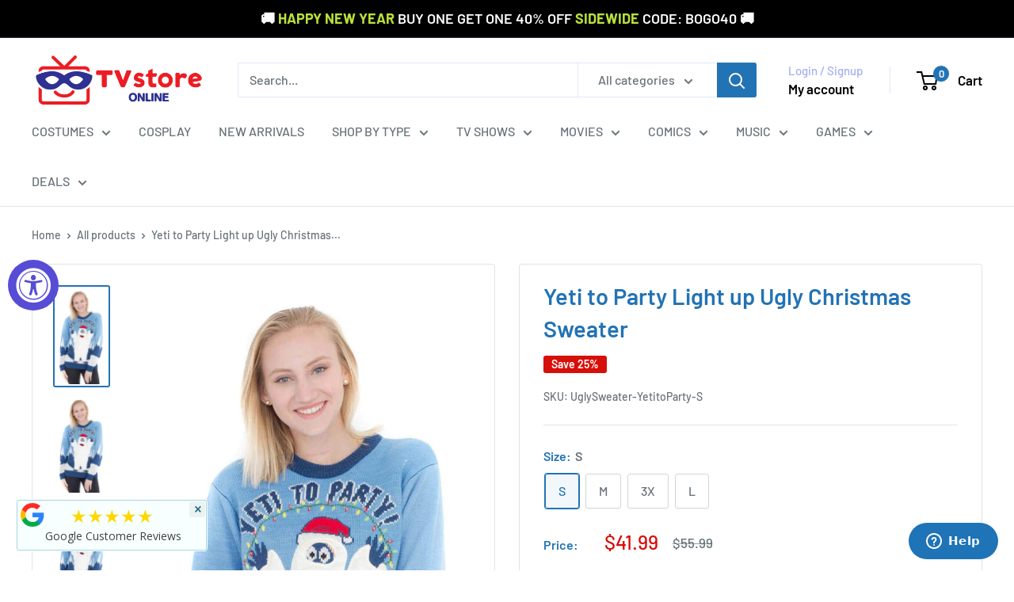

--- FILE ---
content_type: text/html; charset=utf-8
request_url: https://www.tvstoreonline.com/products/yeti-to-party-light-up-ugly-christmas-sweater
body_size: 69764
content:
<!doctype html>

<html class="no-js" lang="en">
  <head>
    <meta charset="utf-8">
    <meta name="viewport" content="width=device-width, initial-scale=1.0, height=device-height, minimum-scale=1.0, maximum-scale=1.0">
    <meta name="theme-color" content="#2273b4">

    <title>Yeti to Party Light up Ugly Christmas Sweater</title><meta name="description" content="Buy Funny Yeti to Party Abominable Snowman Light up Blue Ugly Christmas Sweater at TVStoreOnline.com Christmas Sweaters and Merchandise SHOP NOW! FAST SHIPPING!"><link rel="canonical" href="https://www.tvstoreonline.com/products/yeti-to-party-light-up-ugly-christmas-sweater"><link rel="shortcut icon" href="//www.tvstoreonline.com/cdn/shop/files/TVSO_Favi_96x96_ca4769ff-7733-4cbe-88db-55338925f4a0_96x96.png?v=1714586058" type="image/png"><link rel="preload" as="style" href="//www.tvstoreonline.com/cdn/shop/t/19/assets/theme.css?v=145096456272456570681732551158">
    <link rel="preload" as="script" href="//www.tvstoreonline.com/cdn/shop/t/19/assets/theme.js?v=44739629698048602511732551158">
    <link rel="preconnect" href="https://cdn.shopify.com">
    <link rel="preconnect" href="https://fonts.shopifycdn.com">
    <link rel="dns-prefetch" href="https://productreviews.shopifycdn.com">
    <link rel="dns-prefetch" href="https://ajax.googleapis.com">
    <link rel="dns-prefetch" href="https://maps.googleapis.com">
    <link rel="dns-prefetch" href="https://maps.gstatic.com">

    <meta property="og:type" content="product">
  <meta property="og:title" content="Yeti to Party Light up Ugly Christmas Sweater"><meta property="og:image" content="http://www.tvstoreonline.com/cdn/shop/products/yeti-to-party-light-up-ugly-christmas-sweater-tvstoreonline-1.jpg?v=1661291188">
    <meta property="og:image:secure_url" content="https://www.tvstoreonline.com/cdn/shop/products/yeti-to-party-light-up-ugly-christmas-sweater-tvstoreonline-1.jpg?v=1661291188">
    <meta property="og:image:width" content="677">
    <meta property="og:image:height" content="1280"><meta property="product:price:amount" content="41.99">
  <meta property="product:price:currency" content="USD"><meta property="og:description" content="Buy Funny Yeti to Party Abominable Snowman Light up Blue Ugly Christmas Sweater at TVStoreOnline.com Christmas Sweaters and Merchandise SHOP NOW! FAST SHIPPING!"><meta property="og:url" content="https://www.tvstoreonline.com/products/yeti-to-party-light-up-ugly-christmas-sweater">
<meta property="og:site_name" content="TVStoreOnline"><meta name="twitter:card" content="summary"><meta name="twitter:title" content="Yeti to Party Light up Ugly Christmas Sweater">
  <meta name="twitter:description" content="If you&#39;re looking for a fun ugly Christmas sweater to wear to your next ugly Christmas sweater party then why not wear this hilarious Yeti to Party Light Up Ugly Christmas sweater to your next get together. Featuring a fun, cartoon Yeti across the front with a desire to party, this fun ugly holiday sweater also lights up for maximum fun. This Yeti ugly Christmas sweater is hilarious.
100% Acrylic
Adult Unisex Sizes
Great add on for Ugly Christmas Sweater parties
Requires two CR2032 3-volt lithium coin batteries; batteries are NOT included
The sweater has light up lights
More Ugly Christmas Sweaters: Ugly Christmas Sweaters Merchandise">
  <meta name="twitter:image" content="https://www.tvstoreonline.com/cdn/shop/products/yeti-to-party-light-up-ugly-christmas-sweater-tvstoreonline-1_600x600_crop_center.jpg?v=1661291188">
    <link rel="preload" href="//www.tvstoreonline.com/cdn/fonts/barlow/barlow_n6.329f582a81f63f125e63c20a5a80ae9477df68e1.woff2" as="font" type="font/woff2" crossorigin><link rel="preload" href="//www.tvstoreonline.com/cdn/fonts/barlow/barlow_n5.a193a1990790eba0cc5cca569d23799830e90f07.woff2" as="font" type="font/woff2" crossorigin><style>
  @font-face {
  font-family: Barlow;
  font-weight: 600;
  font-style: normal;
  font-display: swap;
  src: url("//www.tvstoreonline.com/cdn/fonts/barlow/barlow_n6.329f582a81f63f125e63c20a5a80ae9477df68e1.woff2") format("woff2"),
       url("//www.tvstoreonline.com/cdn/fonts/barlow/barlow_n6.0163402e36247bcb8b02716880d0b39568412e9e.woff") format("woff");
}

  @font-face {
  font-family: Barlow;
  font-weight: 500;
  font-style: normal;
  font-display: swap;
  src: url("//www.tvstoreonline.com/cdn/fonts/barlow/barlow_n5.a193a1990790eba0cc5cca569d23799830e90f07.woff2") format("woff2"),
       url("//www.tvstoreonline.com/cdn/fonts/barlow/barlow_n5.ae31c82169b1dc0715609b8cc6a610b917808358.woff") format("woff");
}

@font-face {
  font-family: Barlow;
  font-weight: 600;
  font-style: normal;
  font-display: swap;
  src: url("//www.tvstoreonline.com/cdn/fonts/barlow/barlow_n6.329f582a81f63f125e63c20a5a80ae9477df68e1.woff2") format("woff2"),
       url("//www.tvstoreonline.com/cdn/fonts/barlow/barlow_n6.0163402e36247bcb8b02716880d0b39568412e9e.woff") format("woff");
}

@font-face {
  font-family: Barlow;
  font-weight: 600;
  font-style: italic;
  font-display: swap;
  src: url("//www.tvstoreonline.com/cdn/fonts/barlow/barlow_i6.5a22bd20fb27bad4d7674cc6e666fb9c77d813bb.woff2") format("woff2"),
       url("//www.tvstoreonline.com/cdn/fonts/barlow/barlow_i6.1c8787fcb59f3add01a87f21b38c7ef797e3b3a1.woff") format("woff");
}


  @font-face {
  font-family: Barlow;
  font-weight: 700;
  font-style: normal;
  font-display: swap;
  src: url("//www.tvstoreonline.com/cdn/fonts/barlow/barlow_n7.691d1d11f150e857dcbc1c10ef03d825bc378d81.woff2") format("woff2"),
       url("//www.tvstoreonline.com/cdn/fonts/barlow/barlow_n7.4fdbb1cb7da0e2c2f88492243ffa2b4f91924840.woff") format("woff");
}

  @font-face {
  font-family: Barlow;
  font-weight: 500;
  font-style: italic;
  font-display: swap;
  src: url("//www.tvstoreonline.com/cdn/fonts/barlow/barlow_i5.714d58286997b65cd479af615cfa9bb0a117a573.woff2") format("woff2"),
       url("//www.tvstoreonline.com/cdn/fonts/barlow/barlow_i5.0120f77e6447d3b5df4bbec8ad8c2d029d87fb21.woff") format("woff");
}

  @font-face {
  font-family: Barlow;
  font-weight: 700;
  font-style: italic;
  font-display: swap;
  src: url("//www.tvstoreonline.com/cdn/fonts/barlow/barlow_i7.50e19d6cc2ba5146fa437a5a7443c76d5d730103.woff2") format("woff2"),
       url("//www.tvstoreonline.com/cdn/fonts/barlow/barlow_i7.47e9f98f1b094d912e6fd631cc3fe93d9f40964f.woff") format("woff");
}


  :root {
    --default-text-font-size : 15px;
    --base-text-font-size    : 16px;
    --heading-font-family    : Barlow, sans-serif;
    --heading-font-weight    : 600;
    --heading-font-style     : normal;
    --text-font-family       : Barlow, sans-serif;
    --text-font-weight       : 500;
    --text-font-style        : normal;
    --text-font-bolder-weight: 600;
    --text-link-decoration   : underline;

    --text-color               : #677279;
    --text-color-rgb           : 103, 114, 121;
    --heading-color            : #2273b4;
    --border-color             : #e1e3e4;
    --border-color-rgb         : 225, 227, 228;
    --form-border-color        : #d4d6d8;
    --accent-color             : #2273b4;
    --accent-color-rgb         : 34, 115, 180;
    --link-color               : #2273b4;
    --link-color-hover         : #164a74;
    --background               : #ffffff;
    --secondary-background     : #ffffff;
    --secondary-background-rgb : 255, 255, 255;
    --accent-background        : rgba(34, 115, 180, 0.08);

    --input-background: #ffffff;

    --error-color       : #d70f09;
    --error-background  : rgba(215, 15, 9, 0.07);
    --success-color     : #00aa00;
    --success-background: rgba(0, 170, 0, 0.11);

    --primary-button-background      : #2273b4;
    --primary-button-background-rgb  : 34, 115, 180;
    --primary-button-text-color      : #ffffff;
    --secondary-button-background    : #d70f09;
    --secondary-button-background-rgb: 215, 15, 9;
    --secondary-button-text-color    : #ffffff;

    --header-background      : #ffffff;
    --header-text-color      : #000000;
    --header-light-text-color: #a3afef;
    --header-border-color    : rgba(163, 175, 239, 0.3);
    --header-accent-color    : #2273b4;

    --footer-background-color:    #f3f5f6;
    --footer-heading-text-color:  #2273b4;
    --footer-body-text-color:     #677279;
    --footer-body-text-color-rgb: 103, 114, 121;
    --footer-accent-color:        #2273b4;
    --footer-accent-color-rgb:    34, 115, 180;
    --footer-border:              none;
    
    --flickity-arrow-color: #abb1b4;--product-on-sale-accent           : #d70f09;
    --product-on-sale-accent-rgb       : 215, 15, 9;
    --product-on-sale-color            : #ffffff;
    --product-in-stock-color           : #008a00;
    --product-low-stock-color          : #d70f09;
    --product-sold-out-color           : #8a9297;
    --product-custom-label-1-background: #008a00;
    --product-custom-label-1-color     : #ffffff;
    --product-custom-label-2-background: #00a500;
    --product-custom-label-2-color     : #ffffff;
    --product-review-star-color        : #ffbd00;

    --mobile-container-gutter : 20px;
    --desktop-container-gutter: 40px;

    /* Shopify related variables */
    --payment-terms-background-color: #ffffff;
  }
</style>

<script>
  // IE11 does not have support for CSS variables, so we have to polyfill them
  if (!(((window || {}).CSS || {}).supports && window.CSS.supports('(--a: 0)'))) {
    const script = document.createElement('script');
    script.type = 'text/javascript';
    script.src = 'https://cdn.jsdelivr.net/npm/css-vars-ponyfill@2';
    script.onload = function() {
      cssVars({});
    };

    document.getElementsByTagName('head')[0].appendChild(script);
  }
</script>


    <script>window.performance && window.performance.mark && window.performance.mark('shopify.content_for_header.start');</script><meta name="google-site-verification" content="XJnzb4e9aa57pxSW_fu9n-nPXRQsy97Vaay_dCFM2oE">
<meta id="shopify-digital-wallet" name="shopify-digital-wallet" content="/43931041951/digital_wallets/dialog">
<meta name="shopify-checkout-api-token" content="9b8face6accf40ab2bf62ce962ad25fd">
<meta id="in-context-paypal-metadata" data-shop-id="43931041951" data-venmo-supported="false" data-environment="production" data-locale="en_US" data-paypal-v4="true" data-currency="USD">
<link rel="alternate" type="application/json+oembed" href="https://www.tvstoreonline.com/products/yeti-to-party-light-up-ugly-christmas-sweater.oembed">
<script async="async" src="/checkouts/internal/preloads.js?locale=en-US"></script>
<link rel="preconnect" href="https://shop.app" crossorigin="anonymous">
<script async="async" src="https://shop.app/checkouts/internal/preloads.js?locale=en-US&shop_id=43931041951" crossorigin="anonymous"></script>
<script id="apple-pay-shop-capabilities" type="application/json">{"shopId":43931041951,"countryCode":"US","currencyCode":"USD","merchantCapabilities":["supports3DS"],"merchantId":"gid:\/\/shopify\/Shop\/43931041951","merchantName":"TVStoreOnline","requiredBillingContactFields":["postalAddress","email","phone"],"requiredShippingContactFields":["postalAddress","email","phone"],"shippingType":"shipping","supportedNetworks":["visa","masterCard","amex","discover","elo","jcb"],"total":{"type":"pending","label":"TVStoreOnline","amount":"1.00"},"shopifyPaymentsEnabled":true,"supportsSubscriptions":true}</script>
<script id="shopify-features" type="application/json">{"accessToken":"9b8face6accf40ab2bf62ce962ad25fd","betas":["rich-media-storefront-analytics"],"domain":"www.tvstoreonline.com","predictiveSearch":true,"shopId":43931041951,"locale":"en"}</script>
<script>var Shopify = Shopify || {};
Shopify.shop = "tvso.myshopify.com";
Shopify.locale = "en";
Shopify.currency = {"active":"USD","rate":"1.0"};
Shopify.country = "US";
Shopify.theme = {"name":"Warehouse - 11\/25 Update","id":137729441990,"schema_name":"Warehouse","schema_version":"5.2.0","theme_store_id":871,"role":"main"};
Shopify.theme.handle = "null";
Shopify.theme.style = {"id":null,"handle":null};
Shopify.cdnHost = "www.tvstoreonline.com/cdn";
Shopify.routes = Shopify.routes || {};
Shopify.routes.root = "/";</script>
<script type="module">!function(o){(o.Shopify=o.Shopify||{}).modules=!0}(window);</script>
<script>!function(o){function n(){var o=[];function n(){o.push(Array.prototype.slice.apply(arguments))}return n.q=o,n}var t=o.Shopify=o.Shopify||{};t.loadFeatures=n(),t.autoloadFeatures=n()}(window);</script>
<script>
  window.ShopifyPay = window.ShopifyPay || {};
  window.ShopifyPay.apiHost = "shop.app\/pay";
  window.ShopifyPay.redirectState = null;
</script>
<script id="shop-js-analytics" type="application/json">{"pageType":"product"}</script>
<script defer="defer" async type="module" src="//www.tvstoreonline.com/cdn/shopifycloud/shop-js/modules/v2/client.init-shop-cart-sync_BdyHc3Nr.en.esm.js"></script>
<script defer="defer" async type="module" src="//www.tvstoreonline.com/cdn/shopifycloud/shop-js/modules/v2/chunk.common_Daul8nwZ.esm.js"></script>
<script type="module">
  await import("//www.tvstoreonline.com/cdn/shopifycloud/shop-js/modules/v2/client.init-shop-cart-sync_BdyHc3Nr.en.esm.js");
await import("//www.tvstoreonline.com/cdn/shopifycloud/shop-js/modules/v2/chunk.common_Daul8nwZ.esm.js");

  window.Shopify.SignInWithShop?.initShopCartSync?.({"fedCMEnabled":true,"windoidEnabled":true});

</script>
<script defer="defer" async type="module" src="//www.tvstoreonline.com/cdn/shopifycloud/shop-js/modules/v2/client.payment-terms_MV4M3zvL.en.esm.js"></script>
<script defer="defer" async type="module" src="//www.tvstoreonline.com/cdn/shopifycloud/shop-js/modules/v2/chunk.common_Daul8nwZ.esm.js"></script>
<script defer="defer" async type="module" src="//www.tvstoreonline.com/cdn/shopifycloud/shop-js/modules/v2/chunk.modal_CQq8HTM6.esm.js"></script>
<script type="module">
  await import("//www.tvstoreonline.com/cdn/shopifycloud/shop-js/modules/v2/client.payment-terms_MV4M3zvL.en.esm.js");
await import("//www.tvstoreonline.com/cdn/shopifycloud/shop-js/modules/v2/chunk.common_Daul8nwZ.esm.js");
await import("//www.tvstoreonline.com/cdn/shopifycloud/shop-js/modules/v2/chunk.modal_CQq8HTM6.esm.js");

  
</script>
<script>
  window.Shopify = window.Shopify || {};
  if (!window.Shopify.featureAssets) window.Shopify.featureAssets = {};
  window.Shopify.featureAssets['shop-js'] = {"shop-cart-sync":["modules/v2/client.shop-cart-sync_QYOiDySF.en.esm.js","modules/v2/chunk.common_Daul8nwZ.esm.js"],"init-fed-cm":["modules/v2/client.init-fed-cm_DchLp9rc.en.esm.js","modules/v2/chunk.common_Daul8nwZ.esm.js"],"shop-button":["modules/v2/client.shop-button_OV7bAJc5.en.esm.js","modules/v2/chunk.common_Daul8nwZ.esm.js"],"init-windoid":["modules/v2/client.init-windoid_DwxFKQ8e.en.esm.js","modules/v2/chunk.common_Daul8nwZ.esm.js"],"shop-cash-offers":["modules/v2/client.shop-cash-offers_DWtL6Bq3.en.esm.js","modules/v2/chunk.common_Daul8nwZ.esm.js","modules/v2/chunk.modal_CQq8HTM6.esm.js"],"shop-toast-manager":["modules/v2/client.shop-toast-manager_CX9r1SjA.en.esm.js","modules/v2/chunk.common_Daul8nwZ.esm.js"],"init-shop-email-lookup-coordinator":["modules/v2/client.init-shop-email-lookup-coordinator_UhKnw74l.en.esm.js","modules/v2/chunk.common_Daul8nwZ.esm.js"],"pay-button":["modules/v2/client.pay-button_DzxNnLDY.en.esm.js","modules/v2/chunk.common_Daul8nwZ.esm.js"],"avatar":["modules/v2/client.avatar_BTnouDA3.en.esm.js"],"init-shop-cart-sync":["modules/v2/client.init-shop-cart-sync_BdyHc3Nr.en.esm.js","modules/v2/chunk.common_Daul8nwZ.esm.js"],"shop-login-button":["modules/v2/client.shop-login-button_D8B466_1.en.esm.js","modules/v2/chunk.common_Daul8nwZ.esm.js","modules/v2/chunk.modal_CQq8HTM6.esm.js"],"init-customer-accounts-sign-up":["modules/v2/client.init-customer-accounts-sign-up_C8fpPm4i.en.esm.js","modules/v2/client.shop-login-button_D8B466_1.en.esm.js","modules/v2/chunk.common_Daul8nwZ.esm.js","modules/v2/chunk.modal_CQq8HTM6.esm.js"],"init-shop-for-new-customer-accounts":["modules/v2/client.init-shop-for-new-customer-accounts_CVTO0Ztu.en.esm.js","modules/v2/client.shop-login-button_D8B466_1.en.esm.js","modules/v2/chunk.common_Daul8nwZ.esm.js","modules/v2/chunk.modal_CQq8HTM6.esm.js"],"init-customer-accounts":["modules/v2/client.init-customer-accounts_dRgKMfrE.en.esm.js","modules/v2/client.shop-login-button_D8B466_1.en.esm.js","modules/v2/chunk.common_Daul8nwZ.esm.js","modules/v2/chunk.modal_CQq8HTM6.esm.js"],"shop-follow-button":["modules/v2/client.shop-follow-button_CkZpjEct.en.esm.js","modules/v2/chunk.common_Daul8nwZ.esm.js","modules/v2/chunk.modal_CQq8HTM6.esm.js"],"lead-capture":["modules/v2/client.lead-capture_BntHBhfp.en.esm.js","modules/v2/chunk.common_Daul8nwZ.esm.js","modules/v2/chunk.modal_CQq8HTM6.esm.js"],"checkout-modal":["modules/v2/client.checkout-modal_CfxcYbTm.en.esm.js","modules/v2/chunk.common_Daul8nwZ.esm.js","modules/v2/chunk.modal_CQq8HTM6.esm.js"],"shop-login":["modules/v2/client.shop-login_Da4GZ2H6.en.esm.js","modules/v2/chunk.common_Daul8nwZ.esm.js","modules/v2/chunk.modal_CQq8HTM6.esm.js"],"payment-terms":["modules/v2/client.payment-terms_MV4M3zvL.en.esm.js","modules/v2/chunk.common_Daul8nwZ.esm.js","modules/v2/chunk.modal_CQq8HTM6.esm.js"]};
</script>
<script>(function() {
  var isLoaded = false;
  function asyncLoad() {
    if (isLoaded) return;
    isLoaded = true;
    var urls = ["https:\/\/s3-us-west-2.amazonaws.com\/da-restock\/da-restock.js?shop=tvso.myshopify.com","https:\/\/instafeed.nfcube.com\/cdn\/79d5ea9a7c7cabf3d86087d9d6140207.js?shop=tvso.myshopify.com","https:\/\/cjshpfy.cjpowered.com\/getPluginJS?shop=tvso.myshopify.com","https:\/\/cookie-bar.conversionbear.com\/script?app=cookie_consent\u0026shop=tvso.myshopify.com","https:\/\/static.shareasale.com\/json\/shopify\/deduplication.js?shop=tvso.myshopify.com","https:\/\/static.shareasale.com\/json\/shopify\/shareasale-tracking.js?sasmid=28718\u0026ssmtid=19038\u0026scid=null\u0026xtm=null\u0026xtv=null\u0026cd=true\u0026shop=tvso.myshopify.com","https:\/\/unpkg.com\/@happyreturns\/happyreturns-script-tag?shop=tvso.myshopify.com","https:\/\/product-bundles.hubifyapps.com\/public\/front_end\/js\/product_bundles.js?shop=tvso.myshopify.com","https:\/\/cdn.hextom.com\/js\/freeshippingbar.js?shop=tvso.myshopify.com","https:\/\/cdn.rebuyengine.com\/onsite\/js\/rebuy.js?shop=tvso.myshopify.com","https:\/\/meggnotec.ams3.digitaloceanspaces.com\/sfy\/assets\/tzfGIlapntxcDIo\/js\/widget.js?shop=tvso.myshopify.com","https:\/\/cdn.rebuyengine.com\/onsite\/js\/rebuy.js?shop=tvso.myshopify.com"];
    for (var i = 0; i < urls.length; i++) {
      var s = document.createElement('script');
      s.type = 'text/javascript';
      s.async = true;
      s.src = urls[i];
      var x = document.getElementsByTagName('script')[0];
      x.parentNode.insertBefore(s, x);
    }
  };
  if(window.attachEvent) {
    window.attachEvent('onload', asyncLoad);
  } else {
    window.addEventListener('load', asyncLoad, false);
  }
})();</script>
<script id="__st">var __st={"a":43931041951,"offset":-18000,"reqid":"83c56206-28e0-4d29-b8ef-67f93b960041-1768977802","pageurl":"www.tvstoreonline.com\/products\/yeti-to-party-light-up-ugly-christmas-sweater","u":"06bfce43e374","p":"product","rtyp":"product","rid":5487836102815};</script>
<script>window.ShopifyPaypalV4VisibilityTracking = true;</script>
<script id="captcha-bootstrap">!function(){'use strict';const t='contact',e='account',n='new_comment',o=[[t,t],['blogs',n],['comments',n],[t,'customer']],c=[[e,'customer_login'],[e,'guest_login'],[e,'recover_customer_password'],[e,'create_customer']],r=t=>t.map((([t,e])=>`form[action*='/${t}']:not([data-nocaptcha='true']) input[name='form_type'][value='${e}']`)).join(','),a=t=>()=>t?[...document.querySelectorAll(t)].map((t=>t.form)):[];function s(){const t=[...o],e=r(t);return a(e)}const i='password',u='form_key',d=['recaptcha-v3-token','g-recaptcha-response','h-captcha-response',i],f=()=>{try{return window.sessionStorage}catch{return}},m='__shopify_v',_=t=>t.elements[u];function p(t,e,n=!1){try{const o=window.sessionStorage,c=JSON.parse(o.getItem(e)),{data:r}=function(t){const{data:e,action:n}=t;return t[m]||n?{data:e,action:n}:{data:t,action:n}}(c);for(const[e,n]of Object.entries(r))t.elements[e]&&(t.elements[e].value=n);n&&o.removeItem(e)}catch(o){console.error('form repopulation failed',{error:o})}}const l='form_type',E='cptcha';function T(t){t.dataset[E]=!0}const w=window,h=w.document,L='Shopify',v='ce_forms',y='captcha';let A=!1;((t,e)=>{const n=(g='f06e6c50-85a8-45c8-87d0-21a2b65856fe',I='https://cdn.shopify.com/shopifycloud/storefront-forms-hcaptcha/ce_storefront_forms_captcha_hcaptcha.v1.5.2.iife.js',D={infoText:'Protected by hCaptcha',privacyText:'Privacy',termsText:'Terms'},(t,e,n)=>{const o=w[L][v],c=o.bindForm;if(c)return c(t,g,e,D).then(n);var r;o.q.push([[t,g,e,D],n]),r=I,A||(h.body.append(Object.assign(h.createElement('script'),{id:'captcha-provider',async:!0,src:r})),A=!0)});var g,I,D;w[L]=w[L]||{},w[L][v]=w[L][v]||{},w[L][v].q=[],w[L][y]=w[L][y]||{},w[L][y].protect=function(t,e){n(t,void 0,e),T(t)},Object.freeze(w[L][y]),function(t,e,n,w,h,L){const[v,y,A,g]=function(t,e,n){const i=e?o:[],u=t?c:[],d=[...i,...u],f=r(d),m=r(i),_=r(d.filter((([t,e])=>n.includes(e))));return[a(f),a(m),a(_),s()]}(w,h,L),I=t=>{const e=t.target;return e instanceof HTMLFormElement?e:e&&e.form},D=t=>v().includes(t);t.addEventListener('submit',(t=>{const e=I(t);if(!e)return;const n=D(e)&&!e.dataset.hcaptchaBound&&!e.dataset.recaptchaBound,o=_(e),c=g().includes(e)&&(!o||!o.value);(n||c)&&t.preventDefault(),c&&!n&&(function(t){try{if(!f())return;!function(t){const e=f();if(!e)return;const n=_(t);if(!n)return;const o=n.value;o&&e.removeItem(o)}(t);const e=Array.from(Array(32),(()=>Math.random().toString(36)[2])).join('');!function(t,e){_(t)||t.append(Object.assign(document.createElement('input'),{type:'hidden',name:u})),t.elements[u].value=e}(t,e),function(t,e){const n=f();if(!n)return;const o=[...t.querySelectorAll(`input[type='${i}']`)].map((({name:t})=>t)),c=[...d,...o],r={};for(const[a,s]of new FormData(t).entries())c.includes(a)||(r[a]=s);n.setItem(e,JSON.stringify({[m]:1,action:t.action,data:r}))}(t,e)}catch(e){console.error('failed to persist form',e)}}(e),e.submit())}));const S=(t,e)=>{t&&!t.dataset[E]&&(n(t,e.some((e=>e===t))),T(t))};for(const o of['focusin','change'])t.addEventListener(o,(t=>{const e=I(t);D(e)&&S(e,y())}));const B=e.get('form_key'),M=e.get(l),P=B&&M;t.addEventListener('DOMContentLoaded',(()=>{const t=y();if(P)for(const e of t)e.elements[l].value===M&&p(e,B);[...new Set([...A(),...v().filter((t=>'true'===t.dataset.shopifyCaptcha))])].forEach((e=>S(e,t)))}))}(h,new URLSearchParams(w.location.search),n,t,e,['guest_login'])})(!0,!0)}();</script>
<script integrity="sha256-4kQ18oKyAcykRKYeNunJcIwy7WH5gtpwJnB7kiuLZ1E=" data-source-attribution="shopify.loadfeatures" defer="defer" src="//www.tvstoreonline.com/cdn/shopifycloud/storefront/assets/storefront/load_feature-a0a9edcb.js" crossorigin="anonymous"></script>
<script crossorigin="anonymous" defer="defer" src="//www.tvstoreonline.com/cdn/shopifycloud/storefront/assets/shopify_pay/storefront-65b4c6d7.js?v=20250812"></script>
<script data-source-attribution="shopify.dynamic_checkout.dynamic.init">var Shopify=Shopify||{};Shopify.PaymentButton=Shopify.PaymentButton||{isStorefrontPortableWallets:!0,init:function(){window.Shopify.PaymentButton.init=function(){};var t=document.createElement("script");t.src="https://www.tvstoreonline.com/cdn/shopifycloud/portable-wallets/latest/portable-wallets.en.js",t.type="module",document.head.appendChild(t)}};
</script>
<script data-source-attribution="shopify.dynamic_checkout.buyer_consent">
  function portableWalletsHideBuyerConsent(e){var t=document.getElementById("shopify-buyer-consent"),n=document.getElementById("shopify-subscription-policy-button");t&&n&&(t.classList.add("hidden"),t.setAttribute("aria-hidden","true"),n.removeEventListener("click",e))}function portableWalletsShowBuyerConsent(e){var t=document.getElementById("shopify-buyer-consent"),n=document.getElementById("shopify-subscription-policy-button");t&&n&&(t.classList.remove("hidden"),t.removeAttribute("aria-hidden"),n.addEventListener("click",e))}window.Shopify?.PaymentButton&&(window.Shopify.PaymentButton.hideBuyerConsent=portableWalletsHideBuyerConsent,window.Shopify.PaymentButton.showBuyerConsent=portableWalletsShowBuyerConsent);
</script>
<script>
  function portableWalletsCleanup(e){e&&e.src&&console.error("Failed to load portable wallets script "+e.src);var t=document.querySelectorAll("shopify-accelerated-checkout .shopify-payment-button__skeleton, shopify-accelerated-checkout-cart .wallet-cart-button__skeleton"),e=document.getElementById("shopify-buyer-consent");for(let e=0;e<t.length;e++)t[e].remove();e&&e.remove()}function portableWalletsNotLoadedAsModule(e){e instanceof ErrorEvent&&"string"==typeof e.message&&e.message.includes("import.meta")&&"string"==typeof e.filename&&e.filename.includes("portable-wallets")&&(window.removeEventListener("error",portableWalletsNotLoadedAsModule),window.Shopify.PaymentButton.failedToLoad=e,"loading"===document.readyState?document.addEventListener("DOMContentLoaded",window.Shopify.PaymentButton.init):window.Shopify.PaymentButton.init())}window.addEventListener("error",portableWalletsNotLoadedAsModule);
</script>

<script type="module" src="https://www.tvstoreonline.com/cdn/shopifycloud/portable-wallets/latest/portable-wallets.en.js" onError="portableWalletsCleanup(this)" crossorigin="anonymous"></script>
<script nomodule>
  document.addEventListener("DOMContentLoaded", portableWalletsCleanup);
</script>

<link id="shopify-accelerated-checkout-styles" rel="stylesheet" media="screen" href="https://www.tvstoreonline.com/cdn/shopifycloud/portable-wallets/latest/accelerated-checkout-backwards-compat.css" crossorigin="anonymous">
<style id="shopify-accelerated-checkout-cart">
        #shopify-buyer-consent {
  margin-top: 1em;
  display: inline-block;
  width: 100%;
}

#shopify-buyer-consent.hidden {
  display: none;
}

#shopify-subscription-policy-button {
  background: none;
  border: none;
  padding: 0;
  text-decoration: underline;
  font-size: inherit;
  cursor: pointer;
}

#shopify-subscription-policy-button::before {
  box-shadow: none;
}

      </style>

<script>window.performance && window.performance.mark && window.performance.mark('shopify.content_for_header.end');</script>

    <link rel="stylesheet" href="//www.tvstoreonline.com/cdn/shop/t/19/assets/theme.css?v=145096456272456570681732551158">

    <script type="application/ld+json">{"@context":"http:\/\/schema.org\/","@id":"\/products\/yeti-to-party-light-up-ugly-christmas-sweater#product","@type":"ProductGroup","brand":{"@type":"Brand","name":"Costume Agent"},"category":"Shirts \u0026 Tops","description":"If you're looking for a fun ugly Christmas sweater to wear to your next ugly Christmas sweater party then why not wear this hilarious Yeti to Party Light Up Ugly Christmas sweater to your next get together. Featuring a fun, cartoon Yeti across the front with a desire to party, this fun ugly holiday sweater also lights up for maximum fun. This Yeti ugly Christmas sweater is hilarious.\n100% Acrylic\nAdult Unisex Sizes\nGreat add on for Ugly Christmas Sweater parties\nRequires two CR2032 3-volt lithium coin batteries; batteries are NOT included\nThe sweater has light up lights\nMore Ugly Christmas Sweaters: Ugly Christmas Sweaters Merchandise","hasVariant":[{"@id":"\/products\/yeti-to-party-light-up-ugly-christmas-sweater?variant=35503592308895#variant","@type":"Product","image":"https:\/\/www.tvstoreonline.com\/cdn\/shop\/products\/yeti-to-party-light-up-ugly-christmas-sweater-tvstoreonline-1.jpg?v=1661291188\u0026width=1920","name":"Yeti to Party Light up Ugly Christmas Sweater - S","offers":{"@id":"\/products\/yeti-to-party-light-up-ugly-christmas-sweater?variant=35503592308895#offer","@type":"Offer","availability":"http:\/\/schema.org\/InStock","price":"41.99","priceCurrency":"USD","url":"https:\/\/www.tvstoreonline.com\/products\/yeti-to-party-light-up-ugly-christmas-sweater?variant=35503592308895"},"sku":"UglySweater-YetitoParty-S"},{"@id":"\/products\/yeti-to-party-light-up-ugly-christmas-sweater?variant=39973729370310#variant","@type":"Product","image":"https:\/\/www.tvstoreonline.com\/cdn\/shop\/products\/yeti-to-party-light-up-ugly-christmas-sweater-tvstoreonline-2.jpg?v=1661291191\u0026width=1920","name":"Yeti to Party Light up Ugly Christmas Sweater - M","offers":{"@id":"\/products\/yeti-to-party-light-up-ugly-christmas-sweater?variant=39973729370310#offer","@type":"Offer","availability":"http:\/\/schema.org\/InStock","price":"41.99","priceCurrency":"USD","url":"https:\/\/www.tvstoreonline.com\/products\/yeti-to-party-light-up-ugly-christmas-sweater?variant=39973729370310"},"sku":"UglySweater-YetitoParty-M"},{"@id":"\/products\/yeti-to-party-light-up-ugly-christmas-sweater?variant=40135507640518#variant","@type":"Product","image":"https:\/\/www.tvstoreonline.com\/cdn\/shop\/products\/yeti-to-party-light-up-ugly-christmas-sweater-tvstoreonline-3.jpg?v=1661291195\u0026width=1920","name":"Yeti to Party Light up Ugly Christmas Sweater - 3X","offers":{"@id":"\/products\/yeti-to-party-light-up-ugly-christmas-sweater?variant=40135507640518#offer","@type":"Offer","availability":"http:\/\/schema.org\/InStock","price":"41.99","priceCurrency":"USD","url":"https:\/\/www.tvstoreonline.com\/products\/yeti-to-party-light-up-ugly-christmas-sweater?variant=40135507640518"},"sku":"UglySweater-YetitoParty-3XL"},{"@id":"\/products\/yeti-to-party-light-up-ugly-christmas-sweater?variant=40185575047366#variant","@type":"Product","image":"https:\/\/www.tvstoreonline.com\/cdn\/shop\/products\/yeti-to-party-light-up-ugly-christmas-sweater-tvstoreonline-4.jpg?v=1661291198\u0026width=1920","name":"Yeti to Party Light up Ugly Christmas Sweater - L","offers":{"@id":"\/products\/yeti-to-party-light-up-ugly-christmas-sweater?variant=40185575047366#offer","@type":"Offer","availability":"http:\/\/schema.org\/InStock","price":"41.99","priceCurrency":"USD","url":"https:\/\/www.tvstoreonline.com\/products\/yeti-to-party-light-up-ugly-christmas-sweater?variant=40185575047366"},"sku":"UglySweater-YetitoParty-L"}],"name":"Yeti to Party Light up Ugly Christmas Sweater","productGroupID":"5487836102815","url":"https:\/\/www.tvstoreonline.com\/products\/yeti-to-party-light-up-ugly-christmas-sweater"}</script><script type="application/ld+json">
  {
    "@context": "https://schema.org",
    "@type": "BreadcrumbList",
    "itemListElement": [{
        "@type": "ListItem",
        "position": 1,
        "name": "Home",
        "item": "https://www.tvstoreonline.com"
      },{
            "@type": "ListItem",
            "position": 2,
            "name": "Yeti to Party Light up Ugly Christmas Sweater",
            "item": "https://www.tvstoreonline.com/products/yeti-to-party-light-up-ugly-christmas-sweater"
          }]
  }
</script>

    <script>
      // This allows to expose several variables to the global scope, to be used in scripts
      window.theme = {
        pageType: "product",
        cartCount: 0,
        moneyFormat: "${{amount}}",
        moneyWithCurrencyFormat: "${{amount}} USD",
        currencyCodeEnabled: false,
        showDiscount: true,
        discountMode: "percentage",
        cartType: "drawer"
      };

      window.routes = {
        rootUrl: "\/",
        rootUrlWithoutSlash: '',
        cartUrl: "\/cart",
        cartAddUrl: "\/cart\/add",
        cartChangeUrl: "\/cart\/change",
        searchUrl: "\/search",
        productRecommendationsUrl: "\/recommendations\/products"
      };

      window.languages = {
        productRegularPrice: "Regular price",
        productSalePrice: "Sale price",
        collectionOnSaleLabel: "Save {{savings}}",
        productFormUnavailable: "Unavailable",
        productFormAddToCart: "Add to cart",
        productFormPreOrder: "Pre-order",
        productFormSoldOut: "Sold out",
        productAdded: "Product has been added to your cart",
        productAddedShort: "Added!",
        shippingEstimatorNoResults: "No shipping could be found for your address.",
        shippingEstimatorOneResult: "There is one shipping rate for your address:",
        shippingEstimatorMultipleResults: "There are {{count}} shipping rates for your address:",
        shippingEstimatorErrors: "There are some errors:"
      };

      document.documentElement.className = document.documentElement.className.replace('no-js', 'js');
    </script><script src="//www.tvstoreonline.com/cdn/shop/t/19/assets/theme.js?v=44739629698048602511732551158" defer></script>
    <script src="//www.tvstoreonline.com/cdn/shop/t/19/assets/custom.js?v=102476495355921946141732551158" defer></script><script>
        (function () {
          window.onpageshow = function() {
            // We force re-freshing the cart content onpageshow, as most browsers will serve a cache copy when hitting the
            // back button, which cause staled data
            document.documentElement.dispatchEvent(new CustomEvent('cart:refresh', {
              bubbles: true,
              detail: {scrollToTop: false}
            }));
          };
        })();
      </script><script type="text/javascript">
    (function(c,l,a,r,i,t,y){
        c[a]=c[a]||function(){(c[a].q=c[a].q||[]).push(arguments)};
        t=l.createElement(r);t.async=1;t.src="https://www.clarity.ms/tag/"+i;
        y=l.getElementsByTagName(r)[0];y.parentNode.insertBefore(t,y);
    })(window, document, "clarity", "script", "pxg7o13qkc");
</script>
  <!-- BEGIN app block: shopify://apps/minmaxify-order-limits/blocks/app-embed-block/3acfba32-89f3-4377-ae20-cbb9abc48475 --><script type="text/javascript" src="https://limits.minmaxify.com/tvso.myshopify.com?v=114&r=20240315204150"></script>

<!-- END app block --><!-- BEGIN app block: shopify://apps/judge-me-reviews/blocks/judgeme_core/61ccd3b1-a9f2-4160-9fe9-4fec8413e5d8 --><!-- Start of Judge.me Core -->






<link rel="dns-prefetch" href="https://cdnwidget.judge.me">
<link rel="dns-prefetch" href="https://cdn.judge.me">
<link rel="dns-prefetch" href="https://cdn1.judge.me">
<link rel="dns-prefetch" href="https://api.judge.me">

<script data-cfasync='false' class='jdgm-settings-script'>window.jdgmSettings={"pagination":5,"disable_web_reviews":false,"badge_no_review_text":"No reviews","badge_n_reviews_text":"{{ n }} review/reviews","hide_badge_preview_if_no_reviews":true,"badge_hide_text":false,"enforce_center_preview_badge":false,"widget_title":"Customer Reviews","widget_open_form_text":"Write a review","widget_close_form_text":"Cancel review","widget_refresh_page_text":"Refresh page","widget_summary_text":"Based on {{ number_of_reviews }} review/reviews","widget_no_review_text":"Be the first to write a review","widget_name_field_text":"Display name","widget_verified_name_field_text":"Verified Name (public)","widget_name_placeholder_text":"Display name","widget_required_field_error_text":"This field is required.","widget_email_field_text":"Email address","widget_verified_email_field_text":"Verified Email (private, can not be edited)","widget_email_placeholder_text":"Your email address","widget_email_field_error_text":"Please enter a valid email address.","widget_rating_field_text":"Rating","widget_review_title_field_text":"Review Title","widget_review_title_placeholder_text":"Give your review a title","widget_review_body_field_text":"Review content","widget_review_body_placeholder_text":"Start writing here...","widget_pictures_field_text":"Picture/Video (optional)","widget_submit_review_text":"Submit Review","widget_submit_verified_review_text":"Submit Verified Review","widget_submit_success_msg_with_auto_publish":"Thank you! Please refresh the page in a few moments to see your review. You can remove or edit your review by logging into \u003ca href='https://judge.me/login' target='_blank' rel='nofollow noopener'\u003eJudge.me\u003c/a\u003e","widget_submit_success_msg_no_auto_publish":"Thank you! Your review will be published as soon as it is approved by the shop admin. You can remove or edit your review by logging into \u003ca href='https://judge.me/login' target='_blank' rel='nofollow noopener'\u003eJudge.me\u003c/a\u003e","widget_show_default_reviews_out_of_total_text":"Showing {{ n_reviews_shown }} out of {{ n_reviews }} reviews.","widget_show_all_link_text":"Show all","widget_show_less_link_text":"Show less","widget_author_said_text":"{{ reviewer_name }} said:","widget_days_text":"{{ n }} days ago","widget_weeks_text":"{{ n }} week/weeks ago","widget_months_text":"{{ n }} month/months ago","widget_years_text":"{{ n }} year/years ago","widget_yesterday_text":"Yesterday","widget_today_text":"Today","widget_replied_text":"\u003e\u003e {{ shop_name }} replied:","widget_read_more_text":"Read more","widget_reviewer_name_as_initial":"","widget_rating_filter_color":"","widget_rating_filter_see_all_text":"See all reviews","widget_sorting_most_recent_text":"Most Recent","widget_sorting_highest_rating_text":"Highest Rating","widget_sorting_lowest_rating_text":"Lowest Rating","widget_sorting_with_pictures_text":"Only Pictures","widget_sorting_most_helpful_text":"Most Helpful","widget_open_question_form_text":"Ask a question","widget_reviews_subtab_text":"Reviews","widget_questions_subtab_text":"Questions","widget_question_label_text":"Question","widget_answer_label_text":"Answer","widget_question_placeholder_text":"Write your question here","widget_submit_question_text":"Submit Question","widget_question_submit_success_text":"Thank you for your question! We will notify you once it gets answered.","verified_badge_text":"Verified","verified_badge_bg_color":"","verified_badge_text_color":"","verified_badge_placement":"left-of-reviewer-name","widget_review_max_height":"","widget_hide_border":false,"widget_social_share":false,"widget_thumb":false,"widget_review_location_show":false,"widget_location_format":"country_iso_code","all_reviews_include_out_of_store_products":true,"all_reviews_out_of_store_text":"(out of store)","all_reviews_pagination":100,"all_reviews_product_name_prefix_text":"about","enable_review_pictures":true,"enable_question_anwser":false,"widget_theme":"","review_date_format":"mm/dd/yyyy","default_sort_method":"most-recent","widget_product_reviews_subtab_text":"Product Reviews","widget_shop_reviews_subtab_text":"Shop Reviews","widget_other_products_reviews_text":"Reviews for other products","widget_store_reviews_subtab_text":"Store reviews","widget_no_store_reviews_text":"This store hasn't received any reviews yet","widget_web_restriction_product_reviews_text":"This product hasn't received any reviews yet","widget_no_items_text":"No items found","widget_show_more_text":"Show more","widget_write_a_store_review_text":"Write a Store Review","widget_other_languages_heading":"Reviews in Other Languages","widget_translate_review_text":"Translate review to {{ language }}","widget_translating_review_text":"Translating...","widget_show_original_translation_text":"Show original ({{ language }})","widget_translate_review_failed_text":"Review couldn't be translated.","widget_translate_review_retry_text":"Retry","widget_translate_review_try_again_later_text":"Try again later","show_product_url_for_grouped_product":false,"widget_sorting_pictures_first_text":"Pictures First","show_pictures_on_all_rev_page_mobile":false,"show_pictures_on_all_rev_page_desktop":false,"floating_tab_hide_mobile_install_preference":false,"floating_tab_button_name":"★ Reviews","floating_tab_title":"Let customers speak for us","floating_tab_button_color":"","floating_tab_button_background_color":"","floating_tab_url":"","floating_tab_url_enabled":false,"floating_tab_tab_style":"text","all_reviews_text_badge_text":"Customers rate us {{ shop.metafields.judgeme.all_reviews_rating | round: 1 }}/5 based on {{ shop.metafields.judgeme.all_reviews_count }} reviews.","all_reviews_text_badge_text_branded_style":"{{ shop.metafields.judgeme.all_reviews_rating | round: 1 }} out of 5 stars based on {{ shop.metafields.judgeme.all_reviews_count }} reviews","is_all_reviews_text_badge_a_link":false,"show_stars_for_all_reviews_text_badge":false,"all_reviews_text_badge_url":"","all_reviews_text_style":"text","all_reviews_text_color_style":"judgeme_brand_color","all_reviews_text_color":"#108474","all_reviews_text_show_jm_brand":true,"featured_carousel_show_header":true,"featured_carousel_title":"Let customers speak for us","testimonials_carousel_title":"Customers are saying","videos_carousel_title":"Real customer stories","cards_carousel_title":"Customers are saying","featured_carousel_count_text":"from {{ n }} reviews","featured_carousel_add_link_to_all_reviews_page":false,"featured_carousel_url":"","featured_carousel_show_images":true,"featured_carousel_autoslide_interval":5,"featured_carousel_arrows_on_the_sides":false,"featured_carousel_height":250,"featured_carousel_width":80,"featured_carousel_image_size":0,"featured_carousel_image_height":250,"featured_carousel_arrow_color":"#eeeeee","verified_count_badge_style":"vintage","verified_count_badge_orientation":"horizontal","verified_count_badge_color_style":"judgeme_brand_color","verified_count_badge_color":"#108474","is_verified_count_badge_a_link":false,"verified_count_badge_url":"","verified_count_badge_show_jm_brand":true,"widget_rating_preset_default":5,"widget_first_sub_tab":"product-reviews","widget_show_histogram":true,"widget_histogram_use_custom_color":false,"widget_pagination_use_custom_color":false,"widget_star_use_custom_color":false,"widget_verified_badge_use_custom_color":false,"widget_write_review_use_custom_color":false,"picture_reminder_submit_button":"Upload Pictures","enable_review_videos":false,"mute_video_by_default":false,"widget_sorting_videos_first_text":"Videos First","widget_review_pending_text":"Pending","featured_carousel_items_for_large_screen":3,"social_share_options_order":"Facebook,Twitter","remove_microdata_snippet":true,"disable_json_ld":false,"enable_json_ld_products":false,"preview_badge_show_question_text":false,"preview_badge_no_question_text":"No questions","preview_badge_n_question_text":"{{ number_of_questions }} question/questions","qa_badge_show_icon":false,"qa_badge_position":"same-row","remove_judgeme_branding":false,"widget_add_search_bar":false,"widget_search_bar_placeholder":"Search","widget_sorting_verified_only_text":"Verified only","featured_carousel_theme":"default","featured_carousel_show_rating":true,"featured_carousel_show_title":true,"featured_carousel_show_body":true,"featured_carousel_show_date":false,"featured_carousel_show_reviewer":true,"featured_carousel_show_product":false,"featured_carousel_header_background_color":"#108474","featured_carousel_header_text_color":"#ffffff","featured_carousel_name_product_separator":"reviewed","featured_carousel_full_star_background":"#108474","featured_carousel_empty_star_background":"#dadada","featured_carousel_vertical_theme_background":"#f9fafb","featured_carousel_verified_badge_enable":false,"featured_carousel_verified_badge_color":"#108474","featured_carousel_border_style":"round","featured_carousel_review_line_length_limit":3,"featured_carousel_more_reviews_button_text":"Read more reviews","featured_carousel_view_product_button_text":"View product","all_reviews_page_load_reviews_on":"scroll","all_reviews_page_load_more_text":"Load More Reviews","disable_fb_tab_reviews":false,"enable_ajax_cdn_cache":false,"widget_public_name_text":"displayed publicly like","default_reviewer_name":"John Smith","default_reviewer_name_has_non_latin":true,"widget_reviewer_anonymous":"Anonymous","medals_widget_title":"Judge.me Review Medals","medals_widget_background_color":"#f9fafb","medals_widget_position":"footer_all_pages","medals_widget_border_color":"#f9fafb","medals_widget_verified_text_position":"left","medals_widget_use_monochromatic_version":false,"medals_widget_elements_color":"#108474","show_reviewer_avatar":true,"widget_invalid_yt_video_url_error_text":"Not a YouTube video URL","widget_max_length_field_error_text":"Please enter no more than {0} characters.","widget_show_country_flag":false,"widget_show_collected_via_shop_app":true,"widget_verified_by_shop_badge_style":"light","widget_verified_by_shop_text":"Verified by Shop","widget_show_photo_gallery":false,"widget_load_with_code_splitting":true,"widget_ugc_install_preference":false,"widget_ugc_title":"Made by us, Shared by you","widget_ugc_subtitle":"Tag us to see your picture featured in our page","widget_ugc_arrows_color":"#ffffff","widget_ugc_primary_button_text":"Buy Now","widget_ugc_primary_button_background_color":"#108474","widget_ugc_primary_button_text_color":"#ffffff","widget_ugc_primary_button_border_width":"0","widget_ugc_primary_button_border_style":"none","widget_ugc_primary_button_border_color":"#108474","widget_ugc_primary_button_border_radius":"25","widget_ugc_secondary_button_text":"Load More","widget_ugc_secondary_button_background_color":"#ffffff","widget_ugc_secondary_button_text_color":"#108474","widget_ugc_secondary_button_border_width":"2","widget_ugc_secondary_button_border_style":"solid","widget_ugc_secondary_button_border_color":"#108474","widget_ugc_secondary_button_border_radius":"25","widget_ugc_reviews_button_text":"View Reviews","widget_ugc_reviews_button_background_color":"#ffffff","widget_ugc_reviews_button_text_color":"#108474","widget_ugc_reviews_button_border_width":"2","widget_ugc_reviews_button_border_style":"solid","widget_ugc_reviews_button_border_color":"#108474","widget_ugc_reviews_button_border_radius":"25","widget_ugc_reviews_button_link_to":"judgeme-reviews-page","widget_ugc_show_post_date":true,"widget_ugc_max_width":"800","widget_rating_metafield_value_type":true,"widget_primary_color":"#108474","widget_enable_secondary_color":false,"widget_secondary_color":"#edf5f5","widget_summary_average_rating_text":"{{ average_rating }} out of 5","widget_media_grid_title":"Customer photos \u0026 videos","widget_media_grid_see_more_text":"See more","widget_round_style":false,"widget_show_product_medals":true,"widget_verified_by_judgeme_text":"Verified by Judge.me","widget_show_store_medals":true,"widget_verified_by_judgeme_text_in_store_medals":"Verified by Judge.me","widget_media_field_exceed_quantity_message":"Sorry, we can only accept {{ max_media }} for one review.","widget_media_field_exceed_limit_message":"{{ file_name }} is too large, please select a {{ media_type }} less than {{ size_limit }}MB.","widget_review_submitted_text":"Review Submitted!","widget_question_submitted_text":"Question Submitted!","widget_close_form_text_question":"Cancel","widget_write_your_answer_here_text":"Write your answer here","widget_enabled_branded_link":true,"widget_show_collected_by_judgeme":true,"widget_reviewer_name_color":"","widget_write_review_text_color":"","widget_write_review_bg_color":"","widget_collected_by_judgeme_text":"collected by Judge.me","widget_pagination_type":"standard","widget_load_more_text":"Load More","widget_load_more_color":"#108474","widget_full_review_text":"Full Review","widget_read_more_reviews_text":"Read More Reviews","widget_read_questions_text":"Read Questions","widget_questions_and_answers_text":"Questions \u0026 Answers","widget_verified_by_text":"Verified by","widget_verified_text":"Verified","widget_number_of_reviews_text":"{{ number_of_reviews }} reviews","widget_back_button_text":"Back","widget_next_button_text":"Next","widget_custom_forms_filter_button":"Filters","custom_forms_style":"vertical","widget_show_review_information":false,"how_reviews_are_collected":"How reviews are collected?","widget_show_review_keywords":false,"widget_gdpr_statement":"How we use your data: We'll only contact you about the review you left, and only if necessary. By submitting your review, you agree to Judge.me's \u003ca href='https://judge.me/terms' target='_blank' rel='nofollow noopener'\u003eterms\u003c/a\u003e, \u003ca href='https://judge.me/privacy' target='_blank' rel='nofollow noopener'\u003eprivacy\u003c/a\u003e and \u003ca href='https://judge.me/content-policy' target='_blank' rel='nofollow noopener'\u003econtent\u003c/a\u003e policies.","widget_multilingual_sorting_enabled":false,"widget_translate_review_content_enabled":false,"widget_translate_review_content_method":"manual","popup_widget_review_selection":"automatically_with_pictures","popup_widget_round_border_style":true,"popup_widget_show_title":true,"popup_widget_show_body":true,"popup_widget_show_reviewer":false,"popup_widget_show_product":true,"popup_widget_show_pictures":true,"popup_widget_use_review_picture":true,"popup_widget_show_on_home_page":true,"popup_widget_show_on_product_page":true,"popup_widget_show_on_collection_page":true,"popup_widget_show_on_cart_page":true,"popup_widget_position":"bottom_left","popup_widget_first_review_delay":5,"popup_widget_duration":5,"popup_widget_interval":5,"popup_widget_review_count":5,"popup_widget_hide_on_mobile":true,"review_snippet_widget_round_border_style":true,"review_snippet_widget_card_color":"#FFFFFF","review_snippet_widget_slider_arrows_background_color":"#FFFFFF","review_snippet_widget_slider_arrows_color":"#000000","review_snippet_widget_star_color":"#108474","show_product_variant":false,"all_reviews_product_variant_label_text":"Variant: ","widget_show_verified_branding":false,"widget_ai_summary_title":"Customers say","widget_ai_summary_disclaimer":"AI-powered review summary based on recent customer reviews","widget_show_ai_summary":false,"widget_show_ai_summary_bg":false,"widget_show_review_title_input":true,"redirect_reviewers_invited_via_email":"review_widget","request_store_review_after_product_review":false,"request_review_other_products_in_order":false,"review_form_color_scheme":"default","review_form_corner_style":"square","review_form_star_color":{},"review_form_text_color":"#333333","review_form_background_color":"#ffffff","review_form_field_background_color":"#fafafa","review_form_button_color":{},"review_form_button_text_color":"#ffffff","review_form_modal_overlay_color":"#000000","review_content_screen_title_text":"How would you rate this product?","review_content_introduction_text":"We would love it if you would share a bit about your experience.","store_review_form_title_text":"How would you rate this store?","store_review_form_introduction_text":"We would love it if you would share a bit about your experience.","show_review_guidance_text":true,"one_star_review_guidance_text":"Poor","five_star_review_guidance_text":"Great","customer_information_screen_title_text":"About you","customer_information_introduction_text":"Please tell us more about you.","custom_questions_screen_title_text":"Your experience in more detail","custom_questions_introduction_text":"Here are a few questions to help us understand more about your experience.","review_submitted_screen_title_text":"Thanks for your review!","review_submitted_screen_thank_you_text":"We are processing it and it will appear on the store soon.","review_submitted_screen_email_verification_text":"Please confirm your email by clicking the link we just sent you. This helps us keep reviews authentic.","review_submitted_request_store_review_text":"Would you like to share your experience of shopping with us?","review_submitted_review_other_products_text":"Would you like to review these products?","store_review_screen_title_text":"Would you like to share your experience of shopping with us?","store_review_introduction_text":"We value your feedback and use it to improve. Please share any thoughts or suggestions you have.","reviewer_media_screen_title_picture_text":"Share a picture","reviewer_media_introduction_picture_text":"Upload a photo to support your review.","reviewer_media_screen_title_video_text":"Share a video","reviewer_media_introduction_video_text":"Upload a video to support your review.","reviewer_media_screen_title_picture_or_video_text":"Share a picture or video","reviewer_media_introduction_picture_or_video_text":"Upload a photo or video to support your review.","reviewer_media_youtube_url_text":"Paste your Youtube URL here","advanced_settings_next_step_button_text":"Next","advanced_settings_close_review_button_text":"Close","modal_write_review_flow":false,"write_review_flow_required_text":"Required","write_review_flow_privacy_message_text":"We respect your privacy.","write_review_flow_anonymous_text":"Post review as anonymous","write_review_flow_visibility_text":"This won't be visible to other customers.","write_review_flow_multiple_selection_help_text":"Select as many as you like","write_review_flow_single_selection_help_text":"Select one option","write_review_flow_required_field_error_text":"This field is required","write_review_flow_invalid_email_error_text":"Please enter a valid email address","write_review_flow_max_length_error_text":"Max. {{ max_length }} characters.","write_review_flow_media_upload_text":"\u003cb\u003eClick to upload\u003c/b\u003e or drag and drop","write_review_flow_gdpr_statement":"We'll only contact you about your review if necessary. By submitting your review, you agree to our \u003ca href='https://judge.me/terms' target='_blank' rel='nofollow noopener'\u003eterms and conditions\u003c/a\u003e and \u003ca href='https://judge.me/privacy' target='_blank' rel='nofollow noopener'\u003eprivacy policy\u003c/a\u003e.","rating_only_reviews_enabled":false,"show_negative_reviews_help_screen":false,"new_review_flow_help_screen_rating_threshold":3,"negative_review_resolution_screen_title_text":"Tell us more","negative_review_resolution_text":"Your experience matters to us. If there were issues with your purchase, we're here to help. Feel free to reach out to us, we'd love the opportunity to make things right.","negative_review_resolution_button_text":"Contact us","negative_review_resolution_proceed_with_review_text":"Leave a review","negative_review_resolution_subject":"Issue with purchase from {{ shop_name }}.{{ order_name }}","preview_badge_collection_page_install_status":false,"widget_review_custom_css":"","preview_badge_custom_css":"","preview_badge_stars_count":"5-stars","featured_carousel_custom_css":"","floating_tab_custom_css":"","all_reviews_widget_custom_css":"","medals_widget_custom_css":"","verified_badge_custom_css":"","all_reviews_text_custom_css":"","transparency_badges_collected_via_store_invite":false,"transparency_badges_from_another_provider":false,"transparency_badges_collected_from_store_visitor":false,"transparency_badges_collected_by_verified_review_provider":false,"transparency_badges_earned_reward":false,"transparency_badges_collected_via_store_invite_text":"Review collected via store invitation","transparency_badges_from_another_provider_text":"Review collected from another provider","transparency_badges_collected_from_store_visitor_text":"Review collected from a store visitor","transparency_badges_written_in_google_text":"Review written in Google","transparency_badges_written_in_etsy_text":"Review written in Etsy","transparency_badges_written_in_shop_app_text":"Review written in Shop App","transparency_badges_earned_reward_text":"Review earned a reward for future purchase","product_review_widget_per_page":10,"widget_store_review_label_text":"Review about the store","checkout_comment_extension_title_on_product_page":"Customer Comments","checkout_comment_extension_num_latest_comment_show":5,"checkout_comment_extension_format":"name_and_timestamp","checkout_comment_customer_name":"last_initial","checkout_comment_comment_notification":true,"preview_badge_collection_page_install_preference":true,"preview_badge_home_page_install_preference":false,"preview_badge_product_page_install_preference":true,"review_widget_install_preference":"","review_carousel_install_preference":false,"floating_reviews_tab_install_preference":"none","verified_reviews_count_badge_install_preference":false,"all_reviews_text_install_preference":false,"review_widget_best_location":true,"judgeme_medals_install_preference":false,"review_widget_revamp_enabled":false,"review_widget_qna_enabled":false,"review_widget_header_theme":"minimal","review_widget_widget_title_enabled":true,"review_widget_header_text_size":"medium","review_widget_header_text_weight":"regular","review_widget_average_rating_style":"compact","review_widget_bar_chart_enabled":true,"review_widget_bar_chart_type":"numbers","review_widget_bar_chart_style":"standard","review_widget_expanded_media_gallery_enabled":false,"review_widget_reviews_section_theme":"standard","review_widget_image_style":"thumbnails","review_widget_review_image_ratio":"square","review_widget_stars_size":"medium","review_widget_verified_badge":"standard_text","review_widget_review_title_text_size":"medium","review_widget_review_text_size":"medium","review_widget_review_text_length":"medium","review_widget_number_of_columns_desktop":3,"review_widget_carousel_transition_speed":5,"review_widget_custom_questions_answers_display":"always","review_widget_button_text_color":"#FFFFFF","review_widget_text_color":"#000000","review_widget_lighter_text_color":"#7B7B7B","review_widget_corner_styling":"soft","review_widget_review_word_singular":"review","review_widget_review_word_plural":"reviews","review_widget_voting_label":"Helpful?","review_widget_shop_reply_label":"Reply from {{ shop_name }}:","review_widget_filters_title":"Filters","qna_widget_question_word_singular":"Question","qna_widget_question_word_plural":"Questions","qna_widget_answer_reply_label":"Answer from {{ answerer_name }}:","qna_content_screen_title_text":"Ask a question about this product","qna_widget_question_required_field_error_text":"Please enter your question.","qna_widget_flow_gdpr_statement":"We'll only contact you about your question if necessary. By submitting your question, you agree to our \u003ca href='https://judge.me/terms' target='_blank' rel='nofollow noopener'\u003eterms and conditions\u003c/a\u003e and \u003ca href='https://judge.me/privacy' target='_blank' rel='nofollow noopener'\u003eprivacy policy\u003c/a\u003e.","qna_widget_question_submitted_text":"Thanks for your question!","qna_widget_close_form_text_question":"Close","qna_widget_question_submit_success_text":"We’ll notify you by email when your question is answered.","all_reviews_widget_v2025_enabled":false,"all_reviews_widget_v2025_header_theme":"default","all_reviews_widget_v2025_widget_title_enabled":true,"all_reviews_widget_v2025_header_text_size":"medium","all_reviews_widget_v2025_header_text_weight":"regular","all_reviews_widget_v2025_average_rating_style":"compact","all_reviews_widget_v2025_bar_chart_enabled":true,"all_reviews_widget_v2025_bar_chart_type":"numbers","all_reviews_widget_v2025_bar_chart_style":"standard","all_reviews_widget_v2025_expanded_media_gallery_enabled":false,"all_reviews_widget_v2025_show_store_medals":true,"all_reviews_widget_v2025_show_photo_gallery":true,"all_reviews_widget_v2025_show_review_keywords":false,"all_reviews_widget_v2025_show_ai_summary":false,"all_reviews_widget_v2025_show_ai_summary_bg":false,"all_reviews_widget_v2025_add_search_bar":false,"all_reviews_widget_v2025_default_sort_method":"most-recent","all_reviews_widget_v2025_reviews_per_page":10,"all_reviews_widget_v2025_reviews_section_theme":"default","all_reviews_widget_v2025_image_style":"thumbnails","all_reviews_widget_v2025_review_image_ratio":"square","all_reviews_widget_v2025_stars_size":"medium","all_reviews_widget_v2025_verified_badge":"bold_badge","all_reviews_widget_v2025_review_title_text_size":"medium","all_reviews_widget_v2025_review_text_size":"medium","all_reviews_widget_v2025_review_text_length":"medium","all_reviews_widget_v2025_number_of_columns_desktop":3,"all_reviews_widget_v2025_carousel_transition_speed":5,"all_reviews_widget_v2025_custom_questions_answers_display":"always","all_reviews_widget_v2025_show_product_variant":false,"all_reviews_widget_v2025_show_reviewer_avatar":true,"all_reviews_widget_v2025_reviewer_name_as_initial":"","all_reviews_widget_v2025_review_location_show":false,"all_reviews_widget_v2025_location_format":"","all_reviews_widget_v2025_show_country_flag":false,"all_reviews_widget_v2025_verified_by_shop_badge_style":"light","all_reviews_widget_v2025_social_share":false,"all_reviews_widget_v2025_social_share_options_order":"Facebook,Twitter,LinkedIn,Pinterest","all_reviews_widget_v2025_pagination_type":"standard","all_reviews_widget_v2025_button_text_color":"#FFFFFF","all_reviews_widget_v2025_text_color":"#000000","all_reviews_widget_v2025_lighter_text_color":"#7B7B7B","all_reviews_widget_v2025_corner_styling":"soft","all_reviews_widget_v2025_title":"Customer reviews","all_reviews_widget_v2025_ai_summary_title":"Customers say about this store","all_reviews_widget_v2025_no_review_text":"Be the first to write a review","platform":"shopify","branding_url":"https://app.judge.me/reviews/stores/tvstoreonline.com","branding_text":"Powered by Judge.me","locale":"en","reply_name":"TVStoreOnline","widget_version":"3.0","footer":true,"autopublish":true,"review_dates":true,"enable_custom_form":false,"shop_use_review_site":true,"shop_locale":"en","enable_multi_locales_translations":true,"show_review_title_input":true,"review_verification_email_status":"always","can_be_branded":true,"reply_name_text":"TVStoreOnline"};</script> <style class='jdgm-settings-style'>.jdgm-xx{left:0}:root{--jdgm-primary-color: #108474;--jdgm-secondary-color: rgba(16,132,116,0.1);--jdgm-star-color: #108474;--jdgm-write-review-text-color: white;--jdgm-write-review-bg-color: #108474;--jdgm-paginate-color: #108474;--jdgm-border-radius: 0;--jdgm-reviewer-name-color: #108474}.jdgm-histogram__bar-content{background-color:#108474}.jdgm-rev[data-verified-buyer=true] .jdgm-rev__icon.jdgm-rev__icon:after,.jdgm-rev__buyer-badge.jdgm-rev__buyer-badge{color:white;background-color:#108474}.jdgm-review-widget--small .jdgm-gallery.jdgm-gallery .jdgm-gallery__thumbnail-link:nth-child(8) .jdgm-gallery__thumbnail-wrapper.jdgm-gallery__thumbnail-wrapper:before{content:"See more"}@media only screen and (min-width: 768px){.jdgm-gallery.jdgm-gallery .jdgm-gallery__thumbnail-link:nth-child(8) .jdgm-gallery__thumbnail-wrapper.jdgm-gallery__thumbnail-wrapper:before{content:"See more"}}.jdgm-prev-badge[data-average-rating='0.00']{display:none !important}.jdgm-author-all-initials{display:none !important}.jdgm-author-last-initial{display:none !important}.jdgm-rev-widg__title{visibility:hidden}.jdgm-rev-widg__summary-text{visibility:hidden}.jdgm-prev-badge__text{visibility:hidden}.jdgm-rev__prod-link-prefix:before{content:'about'}.jdgm-rev__variant-label:before{content:'Variant: '}.jdgm-rev__out-of-store-text:before{content:'(out of store)'}@media only screen and (min-width: 768px){.jdgm-rev__pics .jdgm-rev_all-rev-page-picture-separator,.jdgm-rev__pics .jdgm-rev__product-picture{display:none}}@media only screen and (max-width: 768px){.jdgm-rev__pics .jdgm-rev_all-rev-page-picture-separator,.jdgm-rev__pics .jdgm-rev__product-picture{display:none}}.jdgm-preview-badge[data-template="index"]{display:none !important}.jdgm-verified-count-badget[data-from-snippet="true"]{display:none !important}.jdgm-carousel-wrapper[data-from-snippet="true"]{display:none !important}.jdgm-all-reviews-text[data-from-snippet="true"]{display:none !important}.jdgm-medals-section[data-from-snippet="true"]{display:none !important}.jdgm-ugc-media-wrapper[data-from-snippet="true"]{display:none !important}.jdgm-rev__transparency-badge[data-badge-type="review_collected_via_store_invitation"]{display:none !important}.jdgm-rev__transparency-badge[data-badge-type="review_collected_from_another_provider"]{display:none !important}.jdgm-rev__transparency-badge[data-badge-type="review_collected_from_store_visitor"]{display:none !important}.jdgm-rev__transparency-badge[data-badge-type="review_written_in_etsy"]{display:none !important}.jdgm-rev__transparency-badge[data-badge-type="review_written_in_google_business"]{display:none !important}.jdgm-rev__transparency-badge[data-badge-type="review_written_in_shop_app"]{display:none !important}.jdgm-rev__transparency-badge[data-badge-type="review_earned_for_future_purchase"]{display:none !important}.jdgm-review-snippet-widget .jdgm-rev-snippet-widget__cards-container .jdgm-rev-snippet-card{border-radius:8px;background:#fff}.jdgm-review-snippet-widget .jdgm-rev-snippet-widget__cards-container .jdgm-rev-snippet-card__rev-rating .jdgm-star{color:#108474}.jdgm-review-snippet-widget .jdgm-rev-snippet-widget__prev-btn,.jdgm-review-snippet-widget .jdgm-rev-snippet-widget__next-btn{border-radius:50%;background:#fff}.jdgm-review-snippet-widget .jdgm-rev-snippet-widget__prev-btn>svg,.jdgm-review-snippet-widget .jdgm-rev-snippet-widget__next-btn>svg{fill:#000}.jdgm-full-rev-modal.rev-snippet-widget .jm-mfp-container .jm-mfp-content,.jdgm-full-rev-modal.rev-snippet-widget .jm-mfp-container .jdgm-full-rev__icon,.jdgm-full-rev-modal.rev-snippet-widget .jm-mfp-container .jdgm-full-rev__pic-img,.jdgm-full-rev-modal.rev-snippet-widget .jm-mfp-container .jdgm-full-rev__reply{border-radius:8px}.jdgm-full-rev-modal.rev-snippet-widget .jm-mfp-container .jdgm-full-rev[data-verified-buyer="true"] .jdgm-full-rev__icon::after{border-radius:8px}.jdgm-full-rev-modal.rev-snippet-widget .jm-mfp-container .jdgm-full-rev .jdgm-rev__buyer-badge{border-radius:calc( 8px / 2 )}.jdgm-full-rev-modal.rev-snippet-widget .jm-mfp-container .jdgm-full-rev .jdgm-full-rev__replier::before{content:'TVStoreOnline'}.jdgm-full-rev-modal.rev-snippet-widget .jm-mfp-container .jdgm-full-rev .jdgm-full-rev__product-button{border-radius:calc( 8px * 6 )}
</style> <style class='jdgm-settings-style'></style>

  
  
  
  <style class='jdgm-miracle-styles'>
  @-webkit-keyframes jdgm-spin{0%{-webkit-transform:rotate(0deg);-ms-transform:rotate(0deg);transform:rotate(0deg)}100%{-webkit-transform:rotate(359deg);-ms-transform:rotate(359deg);transform:rotate(359deg)}}@keyframes jdgm-spin{0%{-webkit-transform:rotate(0deg);-ms-transform:rotate(0deg);transform:rotate(0deg)}100%{-webkit-transform:rotate(359deg);-ms-transform:rotate(359deg);transform:rotate(359deg)}}@font-face{font-family:'JudgemeStar';src:url("[data-uri]") format("woff");font-weight:normal;font-style:normal}.jdgm-star{font-family:'JudgemeStar';display:inline !important;text-decoration:none !important;padding:0 4px 0 0 !important;margin:0 !important;font-weight:bold;opacity:1;-webkit-font-smoothing:antialiased;-moz-osx-font-smoothing:grayscale}.jdgm-star:hover{opacity:1}.jdgm-star:last-of-type{padding:0 !important}.jdgm-star.jdgm--on:before{content:"\e000"}.jdgm-star.jdgm--off:before{content:"\e001"}.jdgm-star.jdgm--half:before{content:"\e002"}.jdgm-widget *{margin:0;line-height:1.4;-webkit-box-sizing:border-box;-moz-box-sizing:border-box;box-sizing:border-box;-webkit-overflow-scrolling:touch}.jdgm-hidden{display:none !important;visibility:hidden !important}.jdgm-temp-hidden{display:none}.jdgm-spinner{width:40px;height:40px;margin:auto;border-radius:50%;border-top:2px solid #eee;border-right:2px solid #eee;border-bottom:2px solid #eee;border-left:2px solid #ccc;-webkit-animation:jdgm-spin 0.8s infinite linear;animation:jdgm-spin 0.8s infinite linear}.jdgm-prev-badge{display:block !important}

</style>


  
  
   


<script data-cfasync='false' class='jdgm-script'>
!function(e){window.jdgm=window.jdgm||{},jdgm.CDN_HOST="https://cdnwidget.judge.me/",jdgm.CDN_HOST_ALT="https://cdn2.judge.me/cdn/widget_frontend/",jdgm.API_HOST="https://api.judge.me/",jdgm.CDN_BASE_URL="https://cdn.shopify.com/extensions/019bdc9e-9889-75cc-9a3d-a887384f20d4/judgeme-extensions-301/assets/",
jdgm.docReady=function(d){(e.attachEvent?"complete"===e.readyState:"loading"!==e.readyState)?
setTimeout(d,0):e.addEventListener("DOMContentLoaded",d)},jdgm.loadCSS=function(d,t,o,a){
!o&&jdgm.loadCSS.requestedUrls.indexOf(d)>=0||(jdgm.loadCSS.requestedUrls.push(d),
(a=e.createElement("link")).rel="stylesheet",a.class="jdgm-stylesheet",a.media="nope!",
a.href=d,a.onload=function(){this.media="all",t&&setTimeout(t)},e.body.appendChild(a))},
jdgm.loadCSS.requestedUrls=[],jdgm.loadJS=function(e,d){var t=new XMLHttpRequest;
t.onreadystatechange=function(){4===t.readyState&&(Function(t.response)(),d&&d(t.response))},
t.open("GET",e),t.onerror=function(){if(e.indexOf(jdgm.CDN_HOST)===0&&jdgm.CDN_HOST_ALT!==jdgm.CDN_HOST){var f=e.replace(jdgm.CDN_HOST,jdgm.CDN_HOST_ALT);jdgm.loadJS(f,d)}},t.send()},jdgm.docReady((function(){(window.jdgmLoadCSS||e.querySelectorAll(
".jdgm-widget, .jdgm-all-reviews-page").length>0)&&(jdgmSettings.widget_load_with_code_splitting?
parseFloat(jdgmSettings.widget_version)>=3?jdgm.loadCSS(jdgm.CDN_HOST+"widget_v3/base.css"):
jdgm.loadCSS(jdgm.CDN_HOST+"widget/base.css"):jdgm.loadCSS(jdgm.CDN_HOST+"shopify_v2.css"),
jdgm.loadJS(jdgm.CDN_HOST+"loa"+"der.js"))}))}(document);
</script>
<noscript><link rel="stylesheet" type="text/css" media="all" href="https://cdnwidget.judge.me/shopify_v2.css"></noscript>

<!-- BEGIN app snippet: theme_fix_tags --><script>
  (function() {
    var jdgmThemeFixes = null;
    if (!jdgmThemeFixes) return;
    var thisThemeFix = jdgmThemeFixes[Shopify.theme.id];
    if (!thisThemeFix) return;

    if (thisThemeFix.html) {
      document.addEventListener("DOMContentLoaded", function() {
        var htmlDiv = document.createElement('div');
        htmlDiv.classList.add('jdgm-theme-fix-html');
        htmlDiv.innerHTML = thisThemeFix.html;
        document.body.append(htmlDiv);
      });
    };

    if (thisThemeFix.css) {
      var styleTag = document.createElement('style');
      styleTag.classList.add('jdgm-theme-fix-style');
      styleTag.innerHTML = thisThemeFix.css;
      document.head.append(styleTag);
    };

    if (thisThemeFix.js) {
      var scriptTag = document.createElement('script');
      scriptTag.classList.add('jdgm-theme-fix-script');
      scriptTag.innerHTML = thisThemeFix.js;
      document.head.append(scriptTag);
    };
  })();
</script>
<!-- END app snippet -->
<!-- End of Judge.me Core -->



<!-- END app block --><!-- BEGIN app block: shopify://apps/epa-easy-product-addons/blocks/speedup_link/0099190e-a0cb-49e7-8d26-026c9d26f337 --><!-- BEGIN app snippet: sg_product -->

<script>
  window["sg_addon_master_id"]="5487836102815";
  window["sgAddonCollectionMetaAddons"]=  "" 
  
</script>

<!-- END app snippet -->

  <script>
    window["sg_addons_coll_ids"] = {
      ids:"236040257734,236037963974,210848350367,236058411206,236040159430,236040126662,236062638278,236040093894,283635482822,210844057759,210842615967,288759152838,210832949407"
    };
    window["items_with_ids"] = false || {}
  </script>


<!-- BEGIN app snippet: sg-globals -->
<script type="text/javascript">
  (function(){
    const convertLang = (locale) => {
      let t = locale.toUpperCase();
      return "PT-BR" === t || "PT-PT" === t || "ZH-CN" === t || "ZH-TW" === t ? t.replace("-", "_") : t.match(/^[a-zA-Z]{2}-[a-zA-Z]{2}$/) ? t.substring(0, 2) : t
    }

    const sg_addon_setGlobalVariables = () => {
      try{
        let locale = "en";
        window["sg_addon_currentLanguage"] = convertLang(locale);
        window["sg_addon_defaultLanguage"] ="en";
        window["sg_addon_defaultRootUrl"] ="/";
        window["sg_addon_currentRootUrl"] ="/";
        window["sg_addon_shopLocales"] = sgAddonGetAllLocales();
      }catch(err){
        console.log("Language Config:- ",err);
      }
    }

    const sgAddonGetAllLocales = () => {
      let shopLocales = {};
      try{shopLocales["en"] = {
            endonymName : "English",
            isoCode : "en",
            name : "English",
            primary : true,
            rootUrl : "\/"
          };}catch(err){
        console.log("getAllLocales Config:- ",err);
      }
      return shopLocales;
    }

    sg_addon_setGlobalVariables();
    
    window["sg_addon_sfApiVersion"]='2025-04';
    window["sgAddon_moneyFormats"] = {
      "money": "${{amount}}",
      "moneyCurrency": "${{amount}} USD"
    };
    window["sg_addon_groupsData"] = {};
    try {
      let customSGAddonMeta = {};
      if (customSGAddonMeta.sg_addon_custom_js) {
        Function(customSGAddonMeta.sg_addon_custom_js)();
      }
    } catch (error) {
      console.warn("Error In SG Addon Custom Code", error);
    }
  })();
</script>
<!-- END app snippet -->
<!-- BEGIN app snippet: sg_speedup -->


<script>
  try{
    window["sgAddon_all_translated"] = {}
    window["sg_addon_settings_config"] =  {"host":"https://spa.spicegems.com","shopName":"tvso.myshopify.com","hasSetting":1,"sgCookieHash":"Y2mCkybQdA","hasMaster":1,"handleId":{"mastersToReq":[],"collectionsToReq":"[]","hasProMaster":true,"hasCollMaster":true},"settings":{"is_active":"1","max_addons":"5","quick_view":"0","quick_view_desc":"0","ajax_cart":"1","bro_stack":"1","quantity_selector":"1","image_viewer":"1","addons_heading":"Frequently Bought Together","cart_heading":"Cart Addons Box","addaddon_cart":"ADD ADDON","variant":"Variant","quantity":"Quantity","view_full_details":"View full details","less_details":"Less details...","add_to_cart":"ADD TO CART","message":"Product added to cart.","custom_css":".sg-pro-access-heading {\n    font-family: \"DIN Next\",sans-serif;\n    color: #2273b4;\n    font-weight: 500;\n}\n\na.sg-pro-access-product-title {\n    font-family: \"DIN Next\",sans-serif;\n    color: #2273b4;\n    font-weight: 400;\n}\n\n.spicegems-main-price {\n    color: #2273b4;\n}\n\n\n#sg-checkbox input[type=checkbox]+.sg-label-text:before {\n    color: #2273b4;\n}\n\n\n#sg-checkbox input[type=checkbox]:checked+.sg-label-text:before {\n    color: #2273b4;\n}\n.sg-pro-access-input-felid {\n    display: block;\n    width: 55%;\n}","sold_pro":"1","image_link":"0","compare_at":"0","unlink_title":"1","image_click_checkbox":"0","cart_max_addons":"5","cart_quantity_selector":"1","cart_sold_pro":"0","cart_image_link":"0","compare_at_cart":"0","sg_currency":"default","qv_label":"Quick View","sold_out":"Sold Out","qv_sold_out":"SOLD OUT","way_to_prevent":"none","soldout_master":"1","cart_qv":"0","cartqv_desc":"0","plusminus_qty":"0","plusminus_cart":"0","line_prop":"0","label_show":"1","label_text":"Additional Info","addon_mandatory":"0","mandatory_text":"Please select atleast an addon!","line_placeholder":"Text Message","sell_master":"0","atc_btn_selector":"no","theme_data":"","applied_discount":"0","is_discount":"0","layout":{"name":"layout_default","isBundle":false},"group_layout":"layout-01","product_snippet":"1","cart_snippet":"0","product_form_selector":"no","atc_product_selector":"no","cart_form_selector":"no","checkout_btn_selector":"no","subtotal":"0","subtotal_label":"SubTotal","subtotal_position":"beforebegin","jQVersion":"1","collection_discount":"0","inventoryOnProduct":"0","inventoryOnCart":"0","inStock":"0","lowStock":"0","inStockLabel":"<span>[inventory_qty] In Stock</span>","lowStockLabel":"<span>only [inventory_qty] Left</span>","thresholdQty":"5","bl_atc_label":"ADD TO CART","bl_unselect_label":"PLEASE SELECT ATLEAST ONE ADDON","bl_master_label":"THIS ITEM","bl_heading":"Frequently Bought Together","addon_slider":"0","individual_atc":"0","individual_atc_label":"ADD ADDON","limit_pro_data":"12","limit_coll_data":"0","liquid_install":"0","mt_addon_hash":"PFvRaydG7r","stop_undefined":"1","admin_discount":"1","money_format":"${{amount}} USD"},"allow_asset_script":false} ;
    window["sgAddon_translated_locale"] =  "" ;
    window["sg_addon_all_group_translations"] = {};
    window["sgAddon_group_translated_locale"] =  "" ;
  } catch(error){
    console.warn("Error in getting settings or translate", error);
  }
</script>



<!-- ADDONS SCRIPT FROM SPEEDUP CDN -->
	<script type="text/javascript" src='https://cdnbspa.spicegems.com/js/serve/shop/tvso.myshopify.com/index_d946700fc1b3ffdb35bc1acc6c88ef7a7112783f.js?v=infytonow814&shop=tvso.myshopify.com' type="text/javascript" async></script>

<!-- END app snippet -->



<!-- END app block --><!-- BEGIN app block: shopify://apps/klaviyo-email-marketing-sms/blocks/klaviyo-onsite-embed/2632fe16-c075-4321-a88b-50b567f42507 -->












  <script async src="https://static.klaviyo.com/onsite/js/X8C88h/klaviyo.js?company_id=X8C88h"></script>
  <script>!function(){if(!window.klaviyo){window._klOnsite=window._klOnsite||[];try{window.klaviyo=new Proxy({},{get:function(n,i){return"push"===i?function(){var n;(n=window._klOnsite).push.apply(n,arguments)}:function(){for(var n=arguments.length,o=new Array(n),w=0;w<n;w++)o[w]=arguments[w];var t="function"==typeof o[o.length-1]?o.pop():void 0,e=new Promise((function(n){window._klOnsite.push([i].concat(o,[function(i){t&&t(i),n(i)}]))}));return e}}})}catch(n){window.klaviyo=window.klaviyo||[],window.klaviyo.push=function(){var n;(n=window._klOnsite).push.apply(n,arguments)}}}}();</script>

  
    <script id="viewed_product">
      if (item == null) {
        var _learnq = _learnq || [];

        var MetafieldReviews = null
        var MetafieldYotpoRating = null
        var MetafieldYotpoCount = null
        var MetafieldLooxRating = null
        var MetafieldLooxCount = null
        var okendoProduct = null
        var okendoProductReviewCount = null
        var okendoProductReviewAverageValue = null
        try {
          // The following fields are used for Customer Hub recently viewed in order to add reviews.
          // This information is not part of __kla_viewed. Instead, it is part of __kla_viewed_reviewed_items
          MetafieldReviews = {"rating":{"scale_min":"1.0","scale_max":"5.0","value":"1.0"},"rating_count":1};
          MetafieldYotpoRating = null
          MetafieldYotpoCount = null
          MetafieldLooxRating = null
          MetafieldLooxCount = null

          okendoProduct = null
          // If the okendo metafield is not legacy, it will error, which then requires the new json formatted data
          if (okendoProduct && 'error' in okendoProduct) {
            okendoProduct = null
          }
          okendoProductReviewCount = okendoProduct ? okendoProduct.reviewCount : null
          okendoProductReviewAverageValue = okendoProduct ? okendoProduct.reviewAverageValue : null
        } catch (error) {
          console.error('Error in Klaviyo onsite reviews tracking:', error);
        }

        var item = {
          Name: "Yeti to Party Light up Ugly Christmas Sweater",
          ProductID: 5487836102815,
          Categories: ["3X","All","Christmas in July","Costume Agent","L","M","Over $40","S","Shirts \u0026 Tops","Shop By Type","Sweaters \u0026 Sweatshirts","Top Sellers","Ugly Christmas Sweaters"],
          ImageURL: "https://www.tvstoreonline.com/cdn/shop/products/yeti-to-party-light-up-ugly-christmas-sweater-tvstoreonline-1_grande.jpg?v=1661291188",
          URL: "https://www.tvstoreonline.com/products/yeti-to-party-light-up-ugly-christmas-sweater",
          Brand: "Costume Agent",
          Price: "$41.99",
          Value: "41.99",
          CompareAtPrice: "$55.99"
        };
        _learnq.push(['track', 'Viewed Product', item]);
        _learnq.push(['trackViewedItem', {
          Title: item.Name,
          ItemId: item.ProductID,
          Categories: item.Categories,
          ImageUrl: item.ImageURL,
          Url: item.URL,
          Metadata: {
            Brand: item.Brand,
            Price: item.Price,
            Value: item.Value,
            CompareAtPrice: item.CompareAtPrice
          },
          metafields:{
            reviews: MetafieldReviews,
            yotpo:{
              rating: MetafieldYotpoRating,
              count: MetafieldYotpoCount,
            },
            loox:{
              rating: MetafieldLooxRating,
              count: MetafieldLooxCount,
            },
            okendo: {
              rating: okendoProductReviewAverageValue,
              count: okendoProductReviewCount,
            }
          }
        }]);
      }
    </script>
  




  <script>
    window.klaviyoReviewsProductDesignMode = false
  </script>







<!-- END app block --><!-- BEGIN app block: shopify://apps/zepto-product-personalizer/blocks/product_personalizer_main/7411210d-7b32-4c09-9455-e129e3be4729 --><!-- BEGIN app snippet: product-personalizer -->



  
 
 

<!-- END app snippet -->
<!-- BEGIN app snippet: zepto_common --><script>
var pplr_cart = {"note":null,"attributes":{},"original_total_price":0,"total_price":0,"total_discount":0,"total_weight":0.0,"item_count":0,"items":[],"requires_shipping":false,"currency":"USD","items_subtotal_price":0,"cart_level_discount_applications":[],"checkout_charge_amount":0};
var pplr_shop_currency = "USD";
var pplr_enabled_currencies_size = 93;
var pplr_money_formate = "${{amount}}";
var pplr_manual_theme_selector=["CartCount span","tr:has([name*=updates])","tr img:first",".line-item__title",".cart__item--price .cart__price",".grid__item.one-half.text-right",".pplr_item_remove",".ajaxcart__qty",".header__cart-price-bubble span[data-cart-price-bubble]","form[action*=cart] [name=checkout]","Click To View Image"];
</script>
<script defer src="//cdn-zeptoapps.com/product-personalizer/pplr_common.js?v=21" ></script><!-- END app snippet -->

<!-- END app block --><script src="https://cdn.shopify.com/extensions/ddd2457a-821a-4bd3-987c-5d0890ffb0f6/ultimate-gdpr-eu-cookie-banner-19/assets/cookie-widget.js" type="text/javascript" defer="defer"></script>
<script src="https://cdn.shopify.com/extensions/019bdc9e-9889-75cc-9a3d-a887384f20d4/judgeme-extensions-301/assets/loader.js" type="text/javascript" defer="defer"></script>
<script src="https://cdn.shopify.com/extensions/019b92fb-2324-77a7-9d9b-fb6c5af2f659/insureful-customer-block-ext-146/assets/load-embedded-pti.js" type="text/javascript" defer="defer"></script>
<link href="https://cdn.shopify.com/extensions/019b92fb-2324-77a7-9d9b-fb6c5af2f659/insureful-customer-block-ext-146/assets/pti-style.css" rel="stylesheet" type="text/css" media="all">
<script src="https://cdn.shopify.com/extensions/019a0131-ca1b-7172-a6b1-2fadce39ca6e/accessibly-28/assets/acc-main.js" type="text/javascript" defer="defer"></script>
<link href="https://monorail-edge.shopifysvc.com" rel="dns-prefetch">
<script>(function(){if ("sendBeacon" in navigator && "performance" in window) {try {var session_token_from_headers = performance.getEntriesByType('navigation')[0].serverTiming.find(x => x.name == '_s').description;} catch {var session_token_from_headers = undefined;}var session_cookie_matches = document.cookie.match(/_shopify_s=([^;]*)/);var session_token_from_cookie = session_cookie_matches && session_cookie_matches.length === 2 ? session_cookie_matches[1] : "";var session_token = session_token_from_headers || session_token_from_cookie || "";function handle_abandonment_event(e) {var entries = performance.getEntries().filter(function(entry) {return /monorail-edge.shopifysvc.com/.test(entry.name);});if (!window.abandonment_tracked && entries.length === 0) {window.abandonment_tracked = true;var currentMs = Date.now();var navigation_start = performance.timing.navigationStart;var payload = {shop_id: 43931041951,url: window.location.href,navigation_start,duration: currentMs - navigation_start,session_token,page_type: "product"};window.navigator.sendBeacon("https://monorail-edge.shopifysvc.com/v1/produce", JSON.stringify({schema_id: "online_store_buyer_site_abandonment/1.1",payload: payload,metadata: {event_created_at_ms: currentMs,event_sent_at_ms: currentMs}}));}}window.addEventListener('pagehide', handle_abandonment_event);}}());</script>
<script id="web-pixels-manager-setup">(function e(e,d,r,n,o){if(void 0===o&&(o={}),!Boolean(null===(a=null===(i=window.Shopify)||void 0===i?void 0:i.analytics)||void 0===a?void 0:a.replayQueue)){var i,a;window.Shopify=window.Shopify||{};var t=window.Shopify;t.analytics=t.analytics||{};var s=t.analytics;s.replayQueue=[],s.publish=function(e,d,r){return s.replayQueue.push([e,d,r]),!0};try{self.performance.mark("wpm:start")}catch(e){}var l=function(){var e={modern:/Edge?\/(1{2}[4-9]|1[2-9]\d|[2-9]\d{2}|\d{4,})\.\d+(\.\d+|)|Firefox\/(1{2}[4-9]|1[2-9]\d|[2-9]\d{2}|\d{4,})\.\d+(\.\d+|)|Chrom(ium|e)\/(9{2}|\d{3,})\.\d+(\.\d+|)|(Maci|X1{2}).+ Version\/(15\.\d+|(1[6-9]|[2-9]\d|\d{3,})\.\d+)([,.]\d+|)( \(\w+\)|)( Mobile\/\w+|) Safari\/|Chrome.+OPR\/(9{2}|\d{3,})\.\d+\.\d+|(CPU[ +]OS|iPhone[ +]OS|CPU[ +]iPhone|CPU IPhone OS|CPU iPad OS)[ +]+(15[._]\d+|(1[6-9]|[2-9]\d|\d{3,})[._]\d+)([._]\d+|)|Android:?[ /-](13[3-9]|1[4-9]\d|[2-9]\d{2}|\d{4,})(\.\d+|)(\.\d+|)|Android.+Firefox\/(13[5-9]|1[4-9]\d|[2-9]\d{2}|\d{4,})\.\d+(\.\d+|)|Android.+Chrom(ium|e)\/(13[3-9]|1[4-9]\d|[2-9]\d{2}|\d{4,})\.\d+(\.\d+|)|SamsungBrowser\/([2-9]\d|\d{3,})\.\d+/,legacy:/Edge?\/(1[6-9]|[2-9]\d|\d{3,})\.\d+(\.\d+|)|Firefox\/(5[4-9]|[6-9]\d|\d{3,})\.\d+(\.\d+|)|Chrom(ium|e)\/(5[1-9]|[6-9]\d|\d{3,})\.\d+(\.\d+|)([\d.]+$|.*Safari\/(?![\d.]+ Edge\/[\d.]+$))|(Maci|X1{2}).+ Version\/(10\.\d+|(1[1-9]|[2-9]\d|\d{3,})\.\d+)([,.]\d+|)( \(\w+\)|)( Mobile\/\w+|) Safari\/|Chrome.+OPR\/(3[89]|[4-9]\d|\d{3,})\.\d+\.\d+|(CPU[ +]OS|iPhone[ +]OS|CPU[ +]iPhone|CPU IPhone OS|CPU iPad OS)[ +]+(10[._]\d+|(1[1-9]|[2-9]\d|\d{3,})[._]\d+)([._]\d+|)|Android:?[ /-](13[3-9]|1[4-9]\d|[2-9]\d{2}|\d{4,})(\.\d+|)(\.\d+|)|Mobile Safari.+OPR\/([89]\d|\d{3,})\.\d+\.\d+|Android.+Firefox\/(13[5-9]|1[4-9]\d|[2-9]\d{2}|\d{4,})\.\d+(\.\d+|)|Android.+Chrom(ium|e)\/(13[3-9]|1[4-9]\d|[2-9]\d{2}|\d{4,})\.\d+(\.\d+|)|Android.+(UC? ?Browser|UCWEB|U3)[ /]?(15\.([5-9]|\d{2,})|(1[6-9]|[2-9]\d|\d{3,})\.\d+)\.\d+|SamsungBrowser\/(5\.\d+|([6-9]|\d{2,})\.\d+)|Android.+MQ{2}Browser\/(14(\.(9|\d{2,})|)|(1[5-9]|[2-9]\d|\d{3,})(\.\d+|))(\.\d+|)|K[Aa][Ii]OS\/(3\.\d+|([4-9]|\d{2,})\.\d+)(\.\d+|)/},d=e.modern,r=e.legacy,n=navigator.userAgent;return n.match(d)?"modern":n.match(r)?"legacy":"unknown"}(),u="modern"===l?"modern":"legacy",c=(null!=n?n:{modern:"",legacy:""})[u],f=function(e){return[e.baseUrl,"/wpm","/b",e.hashVersion,"modern"===e.buildTarget?"m":"l",".js"].join("")}({baseUrl:d,hashVersion:r,buildTarget:u}),m=function(e){var d=e.version,r=e.bundleTarget,n=e.surface,o=e.pageUrl,i=e.monorailEndpoint;return{emit:function(e){var a=e.status,t=e.errorMsg,s=(new Date).getTime(),l=JSON.stringify({metadata:{event_sent_at_ms:s},events:[{schema_id:"web_pixels_manager_load/3.1",payload:{version:d,bundle_target:r,page_url:o,status:a,surface:n,error_msg:t},metadata:{event_created_at_ms:s}}]});if(!i)return console&&console.warn&&console.warn("[Web Pixels Manager] No Monorail endpoint provided, skipping logging."),!1;try{return self.navigator.sendBeacon.bind(self.navigator)(i,l)}catch(e){}var u=new XMLHttpRequest;try{return u.open("POST",i,!0),u.setRequestHeader("Content-Type","text/plain"),u.send(l),!0}catch(e){return console&&console.warn&&console.warn("[Web Pixels Manager] Got an unhandled error while logging to Monorail."),!1}}}}({version:r,bundleTarget:l,surface:e.surface,pageUrl:self.location.href,monorailEndpoint:e.monorailEndpoint});try{o.browserTarget=l,function(e){var d=e.src,r=e.async,n=void 0===r||r,o=e.onload,i=e.onerror,a=e.sri,t=e.scriptDataAttributes,s=void 0===t?{}:t,l=document.createElement("script"),u=document.querySelector("head"),c=document.querySelector("body");if(l.async=n,l.src=d,a&&(l.integrity=a,l.crossOrigin="anonymous"),s)for(var f in s)if(Object.prototype.hasOwnProperty.call(s,f))try{l.dataset[f]=s[f]}catch(e){}if(o&&l.addEventListener("load",o),i&&l.addEventListener("error",i),u)u.appendChild(l);else{if(!c)throw new Error("Did not find a head or body element to append the script");c.appendChild(l)}}({src:f,async:!0,onload:function(){if(!function(){var e,d;return Boolean(null===(d=null===(e=window.Shopify)||void 0===e?void 0:e.analytics)||void 0===d?void 0:d.initialized)}()){var d=window.webPixelsManager.init(e)||void 0;if(d){var r=window.Shopify.analytics;r.replayQueue.forEach((function(e){var r=e[0],n=e[1],o=e[2];d.publishCustomEvent(r,n,o)})),r.replayQueue=[],r.publish=d.publishCustomEvent,r.visitor=d.visitor,r.initialized=!0}}},onerror:function(){return m.emit({status:"failed",errorMsg:"".concat(f," has failed to load")})},sri:function(e){var d=/^sha384-[A-Za-z0-9+/=]+$/;return"string"==typeof e&&d.test(e)}(c)?c:"",scriptDataAttributes:o}),m.emit({status:"loading"})}catch(e){m.emit({status:"failed",errorMsg:(null==e?void 0:e.message)||"Unknown error"})}}})({shopId: 43931041951,storefrontBaseUrl: "https://www.tvstoreonline.com",extensionsBaseUrl: "https://extensions.shopifycdn.com/cdn/shopifycloud/web-pixels-manager",monorailEndpoint: "https://monorail-edge.shopifysvc.com/unstable/produce_batch",surface: "storefront-renderer",enabledBetaFlags: ["2dca8a86"],webPixelsConfigList: [{"id":"1327104198","configuration":"{\"partnerId\": \"43513\", \"environment\": \"prod\", \"countryCode\": \"US\", \"logLevel\": \"none\"}","eventPayloadVersion":"v1","runtimeContext":"STRICT","scriptVersion":"3add57fd2056b63da5cf857b4ed8b1f3","type":"APP","apiClientId":5829751,"privacyPurposes":["ANALYTICS","MARKETING","SALE_OF_DATA"],"dataSharingAdjustments":{"protectedCustomerApprovalScopes":[]}},{"id":"1302724806","configuration":"{\"accountID\":\"nryWvS\",\"webPixelConfig\":\"eyJlbmFibGVBZGRlZFRvQ2FydEV2ZW50cyI6IHRydWV9\"}","eventPayloadVersion":"v1","runtimeContext":"STRICT","scriptVersion":"524f6c1ee37bacdca7657a665bdca589","type":"APP","apiClientId":123074,"privacyPurposes":["ANALYTICS","MARKETING"],"dataSharingAdjustments":{"protectedCustomerApprovalScopes":["read_customer_address","read_customer_email","read_customer_name","read_customer_personal_data","read_customer_phone"]}},{"id":"918126790","configuration":"{\"accountID\":\"123\"}","eventPayloadVersion":"v1","runtimeContext":"STRICT","scriptVersion":"ce0a198fb697ec30bf976669f5f50da9","type":"APP","apiClientId":4415147,"privacyPurposes":["ANALYTICS","MARKETING"],"dataSharingAdjustments":{"protectedCustomerApprovalScopes":["read_customer_personal_data"]}},{"id":"883949766","configuration":"{\"webPixelName\":\"Judge.me\"}","eventPayloadVersion":"v1","runtimeContext":"STRICT","scriptVersion":"34ad157958823915625854214640f0bf","type":"APP","apiClientId":683015,"privacyPurposes":["ANALYTICS"],"dataSharingAdjustments":{"protectedCustomerApprovalScopes":["read_customer_email","read_customer_name","read_customer_personal_data","read_customer_phone"]}},{"id":"415629510","configuration":"{\"config\":\"{\\\"google_tag_ids\\\":[\\\"AW-1042796862\\\"],\\\"target_country\\\":\\\"US\\\",\\\"gtag_events\\\":[{\\\"type\\\":\\\"begin_checkout\\\",\\\"action_label\\\":\\\"G-B83GLJRTQW\\\"},{\\\"type\\\":\\\"search\\\",\\\"action_label\\\":\\\"G-B83GLJRTQW\\\"},{\\\"type\\\":\\\"view_item\\\",\\\"action_label\\\":\\\"G-B83GLJRTQW\\\"},{\\\"type\\\":\\\"purchase\\\",\\\"action_label\\\":\\\"G-B83GLJRTQW\\\"},{\\\"type\\\":\\\"page_view\\\",\\\"action_label\\\":\\\"G-B83GLJRTQW\\\"},{\\\"type\\\":\\\"add_payment_info\\\",\\\"action_label\\\":\\\"G-B83GLJRTQW\\\"},{\\\"type\\\":\\\"add_to_cart\\\",\\\"action_label\\\":\\\"G-B83GLJRTQW\\\"}],\\\"enable_monitoring_mode\\\":false}\"}","eventPayloadVersion":"v1","runtimeContext":"OPEN","scriptVersion":"b2a88bafab3e21179ed38636efcd8a93","type":"APP","apiClientId":1780363,"privacyPurposes":[],"dataSharingAdjustments":{"protectedCustomerApprovalScopes":["read_customer_address","read_customer_email","read_customer_name","read_customer_personal_data","read_customer_phone"]}},{"id":"392364230","configuration":"{\"pixelCode\":\"CCU4QGJC77U2RBTTEIKG\"}","eventPayloadVersion":"v1","runtimeContext":"STRICT","scriptVersion":"22e92c2ad45662f435e4801458fb78cc","type":"APP","apiClientId":4383523,"privacyPurposes":["ANALYTICS","MARKETING","SALE_OF_DATA"],"dataSharingAdjustments":{"protectedCustomerApprovalScopes":["read_customer_address","read_customer_email","read_customer_name","read_customer_personal_data","read_customer_phone"]}},{"id":"245989574","configuration":"{\"masterTagID\":\"19038\",\"merchantID\":\"28718\",\"appPath\":\"https:\/\/daedalus.shareasale.com\",\"storeID\":\"NaN\",\"xTypeMode\":\"NaN\",\"xTypeValue\":\"NaN\",\"channelDedup\":\"true\"}","eventPayloadVersion":"v1","runtimeContext":"STRICT","scriptVersion":"f300cca684872f2df140f714437af558","type":"APP","apiClientId":4929191,"privacyPurposes":["ANALYTICS","MARKETING"],"dataSharingAdjustments":{"protectedCustomerApprovalScopes":["read_customer_personal_data"]}},{"id":"245170374","configuration":"{\"ti\":\"283017182\",\"endpoint\":\"https:\/\/bat.bing.com\/action\/0\"}","eventPayloadVersion":"v1","runtimeContext":"STRICT","scriptVersion":"5ee93563fe31b11d2d65e2f09a5229dc","type":"APP","apiClientId":2997493,"privacyPurposes":["ANALYTICS","MARKETING","SALE_OF_DATA"],"dataSharingAdjustments":{"protectedCustomerApprovalScopes":["read_customer_personal_data"]}},{"id":"45940934","configuration":"{\"tagID\":\"2613354204421\"}","eventPayloadVersion":"v1","runtimeContext":"STRICT","scriptVersion":"18031546ee651571ed29edbe71a3550b","type":"APP","apiClientId":3009811,"privacyPurposes":["ANALYTICS","MARKETING","SALE_OF_DATA"],"dataSharingAdjustments":{"protectedCustomerApprovalScopes":["read_customer_address","read_customer_email","read_customer_name","read_customer_personal_data","read_customer_phone"]}},{"id":"9470150","configuration":"{\"myshopifyDomain\":\"tvso.myshopify.com\"}","eventPayloadVersion":"v1","runtimeContext":"STRICT","scriptVersion":"23b97d18e2aa74363140dc29c9284e87","type":"APP","apiClientId":2775569,"privacyPurposes":["ANALYTICS","MARKETING","SALE_OF_DATA"],"dataSharingAdjustments":{"protectedCustomerApprovalScopes":["read_customer_address","read_customer_email","read_customer_name","read_customer_phone","read_customer_personal_data"]}},{"id":"38076614","eventPayloadVersion":"1","runtimeContext":"LAX","scriptVersion":"1","type":"CUSTOM","privacyPurposes":["ANALYTICS","MARKETING","SALE_OF_DATA"],"name":"NEWFBPixel"},{"id":"105545926","eventPayloadVersion":"1","runtimeContext":"LAX","scriptVersion":"2","type":"CUSTOM","privacyPurposes":["ANALYTICS","MARKETING","SALE_OF_DATA"],"name":"vizaTracking"},{"id":"shopify-app-pixel","configuration":"{}","eventPayloadVersion":"v1","runtimeContext":"STRICT","scriptVersion":"0450","apiClientId":"shopify-pixel","type":"APP","privacyPurposes":["ANALYTICS","MARKETING"]},{"id":"shopify-custom-pixel","eventPayloadVersion":"v1","runtimeContext":"LAX","scriptVersion":"0450","apiClientId":"shopify-pixel","type":"CUSTOM","privacyPurposes":["ANALYTICS","MARKETING"]}],isMerchantRequest: false,initData: {"shop":{"name":"TVStoreOnline","paymentSettings":{"currencyCode":"USD"},"myshopifyDomain":"tvso.myshopify.com","countryCode":"US","storefrontUrl":"https:\/\/www.tvstoreonline.com"},"customer":null,"cart":null,"checkout":null,"productVariants":[{"price":{"amount":41.99,"currencyCode":"USD"},"product":{"title":"Yeti to Party Light up Ugly Christmas Sweater","vendor":"Costume Agent","id":"5487836102815","untranslatedTitle":"Yeti to Party Light up Ugly Christmas Sweater","url":"\/products\/yeti-to-party-light-up-ugly-christmas-sweater","type":"Shirts \u0026 Tops"},"id":"35503592308895","image":{"src":"\/\/www.tvstoreonline.com\/cdn\/shop\/products\/yeti-to-party-light-up-ugly-christmas-sweater-tvstoreonline-1.jpg?v=1661291188"},"sku":"UglySweater-YetitoParty-S","title":"S","untranslatedTitle":"S"},{"price":{"amount":41.99,"currencyCode":"USD"},"product":{"title":"Yeti to Party Light up Ugly Christmas Sweater","vendor":"Costume Agent","id":"5487836102815","untranslatedTitle":"Yeti to Party Light up Ugly Christmas Sweater","url":"\/products\/yeti-to-party-light-up-ugly-christmas-sweater","type":"Shirts \u0026 Tops"},"id":"39973729370310","image":{"src":"\/\/www.tvstoreonline.com\/cdn\/shop\/products\/yeti-to-party-light-up-ugly-christmas-sweater-tvstoreonline-2.jpg?v=1661291191"},"sku":"UglySweater-YetitoParty-M","title":"M","untranslatedTitle":"M"},{"price":{"amount":41.99,"currencyCode":"USD"},"product":{"title":"Yeti to Party Light up Ugly Christmas Sweater","vendor":"Costume Agent","id":"5487836102815","untranslatedTitle":"Yeti to Party Light up Ugly Christmas Sweater","url":"\/products\/yeti-to-party-light-up-ugly-christmas-sweater","type":"Shirts \u0026 Tops"},"id":"40135507640518","image":{"src":"\/\/www.tvstoreonline.com\/cdn\/shop\/products\/yeti-to-party-light-up-ugly-christmas-sweater-tvstoreonline-3.jpg?v=1661291195"},"sku":"UglySweater-YetitoParty-3XL","title":"3X","untranslatedTitle":"3X"},{"price":{"amount":41.99,"currencyCode":"USD"},"product":{"title":"Yeti to Party Light up Ugly Christmas Sweater","vendor":"Costume Agent","id":"5487836102815","untranslatedTitle":"Yeti to Party Light up Ugly Christmas Sweater","url":"\/products\/yeti-to-party-light-up-ugly-christmas-sweater","type":"Shirts \u0026 Tops"},"id":"40185575047366","image":{"src":"\/\/www.tvstoreonline.com\/cdn\/shop\/products\/yeti-to-party-light-up-ugly-christmas-sweater-tvstoreonline-4.jpg?v=1661291198"},"sku":"UglySweater-YetitoParty-L","title":"L","untranslatedTitle":"L"}],"purchasingCompany":null},},"https://www.tvstoreonline.com/cdn","fcfee988w5aeb613cpc8e4bc33m6693e112",{"modern":"","legacy":""},{"shopId":"43931041951","storefrontBaseUrl":"https:\/\/www.tvstoreonline.com","extensionBaseUrl":"https:\/\/extensions.shopifycdn.com\/cdn\/shopifycloud\/web-pixels-manager","surface":"storefront-renderer","enabledBetaFlags":"[\"2dca8a86\"]","isMerchantRequest":"false","hashVersion":"fcfee988w5aeb613cpc8e4bc33m6693e112","publish":"custom","events":"[[\"page_viewed\",{}],[\"product_viewed\",{\"productVariant\":{\"price\":{\"amount\":41.99,\"currencyCode\":\"USD\"},\"product\":{\"title\":\"Yeti to Party Light up Ugly Christmas Sweater\",\"vendor\":\"Costume Agent\",\"id\":\"5487836102815\",\"untranslatedTitle\":\"Yeti to Party Light up Ugly Christmas Sweater\",\"url\":\"\/products\/yeti-to-party-light-up-ugly-christmas-sweater\",\"type\":\"Shirts \u0026 Tops\"},\"id\":\"35503592308895\",\"image\":{\"src\":\"\/\/www.tvstoreonline.com\/cdn\/shop\/products\/yeti-to-party-light-up-ugly-christmas-sweater-tvstoreonline-1.jpg?v=1661291188\"},\"sku\":\"UglySweater-YetitoParty-S\",\"title\":\"S\",\"untranslatedTitle\":\"S\"}}]]"});</script><script>
  window.ShopifyAnalytics = window.ShopifyAnalytics || {};
  window.ShopifyAnalytics.meta = window.ShopifyAnalytics.meta || {};
  window.ShopifyAnalytics.meta.currency = 'USD';
  var meta = {"product":{"id":5487836102815,"gid":"gid:\/\/shopify\/Product\/5487836102815","vendor":"Costume Agent","type":"Shirts \u0026 Tops","handle":"yeti-to-party-light-up-ugly-christmas-sweater","variants":[{"id":35503592308895,"price":4199,"name":"Yeti to Party Light up Ugly Christmas Sweater - S","public_title":"S","sku":"UglySweater-YetitoParty-S"},{"id":39973729370310,"price":4199,"name":"Yeti to Party Light up Ugly Christmas Sweater - M","public_title":"M","sku":"UglySweater-YetitoParty-M"},{"id":40135507640518,"price":4199,"name":"Yeti to Party Light up Ugly Christmas Sweater - 3X","public_title":"3X","sku":"UglySweater-YetitoParty-3XL"},{"id":40185575047366,"price":4199,"name":"Yeti to Party Light up Ugly Christmas Sweater - L","public_title":"L","sku":"UglySweater-YetitoParty-L"}],"remote":false},"page":{"pageType":"product","resourceType":"product","resourceId":5487836102815,"requestId":"83c56206-28e0-4d29-b8ef-67f93b960041-1768977802"}};
  for (var attr in meta) {
    window.ShopifyAnalytics.meta[attr] = meta[attr];
  }
</script>
<script class="analytics">
  (function () {
    var customDocumentWrite = function(content) {
      var jquery = null;

      if (window.jQuery) {
        jquery = window.jQuery;
      } else if (window.Checkout && window.Checkout.$) {
        jquery = window.Checkout.$;
      }

      if (jquery) {
        jquery('body').append(content);
      }
    };

    var hasLoggedConversion = function(token) {
      if (token) {
        return document.cookie.indexOf('loggedConversion=' + token) !== -1;
      }
      return false;
    }

    var setCookieIfConversion = function(token) {
      if (token) {
        var twoMonthsFromNow = new Date(Date.now());
        twoMonthsFromNow.setMonth(twoMonthsFromNow.getMonth() + 2);

        document.cookie = 'loggedConversion=' + token + '; expires=' + twoMonthsFromNow;
      }
    }

    var trekkie = window.ShopifyAnalytics.lib = window.trekkie = window.trekkie || [];
    if (trekkie.integrations) {
      return;
    }
    trekkie.methods = [
      'identify',
      'page',
      'ready',
      'track',
      'trackForm',
      'trackLink'
    ];
    trekkie.factory = function(method) {
      return function() {
        var args = Array.prototype.slice.call(arguments);
        args.unshift(method);
        trekkie.push(args);
        return trekkie;
      };
    };
    for (var i = 0; i < trekkie.methods.length; i++) {
      var key = trekkie.methods[i];
      trekkie[key] = trekkie.factory(key);
    }
    trekkie.load = function(config) {
      trekkie.config = config || {};
      trekkie.config.initialDocumentCookie = document.cookie;
      var first = document.getElementsByTagName('script')[0];
      var script = document.createElement('script');
      script.type = 'text/javascript';
      script.onerror = function(e) {
        var scriptFallback = document.createElement('script');
        scriptFallback.type = 'text/javascript';
        scriptFallback.onerror = function(error) {
                var Monorail = {
      produce: function produce(monorailDomain, schemaId, payload) {
        var currentMs = new Date().getTime();
        var event = {
          schema_id: schemaId,
          payload: payload,
          metadata: {
            event_created_at_ms: currentMs,
            event_sent_at_ms: currentMs
          }
        };
        return Monorail.sendRequest("https://" + monorailDomain + "/v1/produce", JSON.stringify(event));
      },
      sendRequest: function sendRequest(endpointUrl, payload) {
        // Try the sendBeacon API
        if (window && window.navigator && typeof window.navigator.sendBeacon === 'function' && typeof window.Blob === 'function' && !Monorail.isIos12()) {
          var blobData = new window.Blob([payload], {
            type: 'text/plain'
          });

          if (window.navigator.sendBeacon(endpointUrl, blobData)) {
            return true;
          } // sendBeacon was not successful

        } // XHR beacon

        var xhr = new XMLHttpRequest();

        try {
          xhr.open('POST', endpointUrl);
          xhr.setRequestHeader('Content-Type', 'text/plain');
          xhr.send(payload);
        } catch (e) {
          console.log(e);
        }

        return false;
      },
      isIos12: function isIos12() {
        return window.navigator.userAgent.lastIndexOf('iPhone; CPU iPhone OS 12_') !== -1 || window.navigator.userAgent.lastIndexOf('iPad; CPU OS 12_') !== -1;
      }
    };
    Monorail.produce('monorail-edge.shopifysvc.com',
      'trekkie_storefront_load_errors/1.1',
      {shop_id: 43931041951,
      theme_id: 137729441990,
      app_name: "storefront",
      context_url: window.location.href,
      source_url: "//www.tvstoreonline.com/cdn/s/trekkie.storefront.cd680fe47e6c39ca5d5df5f0a32d569bc48c0f27.min.js"});

        };
        scriptFallback.async = true;
        scriptFallback.src = '//www.tvstoreonline.com/cdn/s/trekkie.storefront.cd680fe47e6c39ca5d5df5f0a32d569bc48c0f27.min.js';
        first.parentNode.insertBefore(scriptFallback, first);
      };
      script.async = true;
      script.src = '//www.tvstoreonline.com/cdn/s/trekkie.storefront.cd680fe47e6c39ca5d5df5f0a32d569bc48c0f27.min.js';
      first.parentNode.insertBefore(script, first);
    };
    trekkie.load(
      {"Trekkie":{"appName":"storefront","development":false,"defaultAttributes":{"shopId":43931041951,"isMerchantRequest":null,"themeId":137729441990,"themeCityHash":"18436078365383382117","contentLanguage":"en","currency":"USD","eventMetadataId":"f5583362-b880-4b72-b283-d42561d0245e"},"isServerSideCookieWritingEnabled":true,"monorailRegion":"shop_domain","enabledBetaFlags":["65f19447"]},"Session Attribution":{},"S2S":{"facebookCapiEnabled":true,"source":"trekkie-storefront-renderer","apiClientId":580111}}
    );

    var loaded = false;
    trekkie.ready(function() {
      if (loaded) return;
      loaded = true;

      window.ShopifyAnalytics.lib = window.trekkie;

      var originalDocumentWrite = document.write;
      document.write = customDocumentWrite;
      try { window.ShopifyAnalytics.merchantGoogleAnalytics.call(this); } catch(error) {};
      document.write = originalDocumentWrite;

      window.ShopifyAnalytics.lib.page(null,{"pageType":"product","resourceType":"product","resourceId":5487836102815,"requestId":"83c56206-28e0-4d29-b8ef-67f93b960041-1768977802","shopifyEmitted":true});

      var match = window.location.pathname.match(/checkouts\/(.+)\/(thank_you|post_purchase)/)
      var token = match? match[1]: undefined;
      if (!hasLoggedConversion(token)) {
        setCookieIfConversion(token);
        window.ShopifyAnalytics.lib.track("Viewed Product",{"currency":"USD","variantId":35503592308895,"productId":5487836102815,"productGid":"gid:\/\/shopify\/Product\/5487836102815","name":"Yeti to Party Light up Ugly Christmas Sweater - S","price":"41.99","sku":"UglySweater-YetitoParty-S","brand":"Costume Agent","variant":"S","category":"Shirts \u0026 Tops","nonInteraction":true,"remote":false},undefined,undefined,{"shopifyEmitted":true});
      window.ShopifyAnalytics.lib.track("monorail:\/\/trekkie_storefront_viewed_product\/1.1",{"currency":"USD","variantId":35503592308895,"productId":5487836102815,"productGid":"gid:\/\/shopify\/Product\/5487836102815","name":"Yeti to Party Light up Ugly Christmas Sweater - S","price":"41.99","sku":"UglySweater-YetitoParty-S","brand":"Costume Agent","variant":"S","category":"Shirts \u0026 Tops","nonInteraction":true,"remote":false,"referer":"https:\/\/www.tvstoreonline.com\/products\/yeti-to-party-light-up-ugly-christmas-sweater"});
      }
    });


        var eventsListenerScript = document.createElement('script');
        eventsListenerScript.async = true;
        eventsListenerScript.src = "//www.tvstoreonline.com/cdn/shopifycloud/storefront/assets/shop_events_listener-3da45d37.js";
        document.getElementsByTagName('head')[0].appendChild(eventsListenerScript);

})();</script>
  <script>
  if (!window.ga || (window.ga && typeof window.ga !== 'function')) {
    window.ga = function ga() {
      (window.ga.q = window.ga.q || []).push(arguments);
      if (window.Shopify && window.Shopify.analytics && typeof window.Shopify.analytics.publish === 'function') {
        window.Shopify.analytics.publish("ga_stub_called", {}, {sendTo: "google_osp_migration"});
      }
      console.error("Shopify's Google Analytics stub called with:", Array.from(arguments), "\nSee https://help.shopify.com/manual/promoting-marketing/pixels/pixel-migration#google for more information.");
    };
    if (window.Shopify && window.Shopify.analytics && typeof window.Shopify.analytics.publish === 'function') {
      window.Shopify.analytics.publish("ga_stub_initialized", {}, {sendTo: "google_osp_migration"});
    }
  }
</script>
<script
  defer
  src="https://www.tvstoreonline.com/cdn/shopifycloud/perf-kit/shopify-perf-kit-3.0.4.min.js"
  data-application="storefront-renderer"
  data-shop-id="43931041951"
  data-render-region="gcp-us-central1"
  data-page-type="product"
  data-theme-instance-id="137729441990"
  data-theme-name="Warehouse"
  data-theme-version="5.2.0"
  data-monorail-region="shop_domain"
  data-resource-timing-sampling-rate="10"
  data-shs="true"
  data-shs-beacon="true"
  data-shs-export-with-fetch="true"
  data-shs-logs-sample-rate="1"
  data-shs-beacon-endpoint="https://www.tvstoreonline.com/api/collect"
></script>
</head>

  <body class="warehouse--v4 features--animate-zoom template-product " data-instant-intensity="viewport"><svg class="visually-hidden">
      <linearGradient id="rating-star-gradient-half">
        <stop offset="50%" stop-color="var(--product-review-star-color)" />
        <stop offset="50%" stop-color="rgba(var(--text-color-rgb), .4)" stop-opacity="0.4" />
      </linearGradient>
    </svg>

    <a href="#main" class="visually-hidden skip-to-content">Skip to content</a>
    <span class="loading-bar"></span><!-- BEGIN sections: header-group -->
<div id="shopify-section-sections--17272559403206__announcement-bar" class="shopify-section shopify-section-group-header-group"><style>
.announcement-bar .announcement-bar__content strong{
  font-weight:bold;
  color:#BAE13B;
}
  .announcement-bar .announcement-bar__content{
  font-size:18px;
}
.announmnt_social_ic {
  display:flex;
}
  .announcement-bar__inner {
    position:relatvie;
  }
  .announmnt_social_ic {
    display: flex;
    gap: 16px;
}
.social_icon_announcement a {
  display:flex;
  align-items:center;
  justify-content:center;
}
  .social_icon_announcement {
    display:flex;
    align-items:center;
  }
  .announmnt_social_ic {
    position:absolute;
  }

@media screen and (max-width:1000px) {
  .announmnt_social_ic {
    display:none;
  }
  .announcement-bar__content p{
    font-size:12px;
  }
}
 
</style>
<section data-section-id="sections--17272559403206__announcement-bar" data-section-type="announcement-bar" data-section-settings='{
  "showNewsletter": false
}'><div class="announcement-bar">
    <div class="container">
      <div class="announcement-bar__inner">
        <div class="announmnt_social_ic">
          
           
           
     
          
        </div><a href="https://www.tvstoreonline.com/collections/buy-1-get-3-free-free-shipping" class="announcement-bar__content announcement-bar__content--center"><p>🚚<strong> HAPPY NEW YEAR</strong> BUY ONE GET ONE 40% OFF <strong>SIDEWIDE </strong>CODE: BOGO40<strong> </strong>🚚</p></a></div>
    </div>
  </div>
</section>

<style>
  .announcement-bar {
    background: #000000;
    color: #ffffff;
  }
</style>

<script>document.documentElement.style.removeProperty('--announcement-bar-button-width');document.documentElement.style.setProperty('--announcement-bar-height', document.getElementById('shopify-section-sections--17272559403206__announcement-bar').clientHeight + 'px');
</script>

</div><div id="shopify-section-sections--17272559403206__header" class="shopify-section shopify-section-group-header-group shopify-section__header"><section data-section-id="sections--17272559403206__header" data-section-type="header" data-section-settings='{
  "navigationLayout": "inline",
  "desktopOpenTrigger": "hover",
  "useStickyHeader": true
}'>
  <header class="header header--inline " role="banner">
    <div class="container">
      <div class="header__inner"><nav class="header__mobile-nav hidden-lap-and-up">
            <button class="header__mobile-nav-toggle icon-state touch-area" data-action="toggle-menu" aria-expanded="false" aria-haspopup="true" aria-controls="mobile-menu" aria-label="Open menu">
              <span class="icon-state__primary"><svg focusable="false" class="icon icon--hamburger-mobile " viewBox="0 0 20 16" role="presentation">
      <path d="M0 14h20v2H0v-2zM0 0h20v2H0V0zm0 7h20v2H0V7z" fill="currentColor" fill-rule="evenodd"></path>
    </svg></span>
              <span class="icon-state__secondary"><svg focusable="false" class="icon icon--close " viewBox="0 0 19 19" role="presentation">
      <path d="M9.1923882 8.39339828l7.7781745-7.7781746 1.4142136 1.41421357-7.7781746 7.77817459 7.7781746 7.77817456L16.9705627 19l-7.7781745-7.7781746L1.41421356 19 0 17.5857864l7.7781746-7.77817456L0 2.02943725 1.41421356.61522369 9.1923882 8.39339828z" fill="currentColor" fill-rule="evenodd"></path>
    </svg></span>
            </button><div id="mobile-menu" class="mobile-menu" aria-hidden="true"><svg focusable="false" class="icon icon--nav-triangle-borderless " viewBox="0 0 20 9" role="presentation">
      <path d="M.47108938 9c.2694725-.26871321.57077721-.56867841.90388257-.89986354C3.12384116 6.36134886 5.74788116 3.76338565 9.2467995.30653888c.4145057-.4095171 1.0844277-.40860098 1.4977971.00205122L19.4935156 9H.47108938z" fill="#ffffff"></path>
    </svg><div class="mobile-menu__inner">
    <div class="mobile-menu__panel">
      <div class="mobile-menu__section">
        <ul class="mobile-menu__nav" data-type="menu" role="list"><li class="mobile-menu__nav-item"><button class="mobile-menu__nav-link" data-type="menuitem" aria-haspopup="true" aria-expanded="false" aria-controls="mobile-panel-0" data-action="open-panel">COSTUMES<svg focusable="false" class="icon icon--arrow-right " viewBox="0 0 8 12" role="presentation">
      <path stroke="currentColor" stroke-width="2" d="M2 2l4 4-4 4" fill="none" stroke-linecap="square"></path>
    </svg></button></li><li class="mobile-menu__nav-item"><a href="/collections/cosplay" class="mobile-menu__nav-link" data-type="menuitem">COSPLAY</a></li><li class="mobile-menu__nav-item"><a href="/collections/new-items" class="mobile-menu__nav-link" data-type="menuitem">NEW ARRIVALS</a></li><li class="mobile-menu__nav-item"><button class="mobile-menu__nav-link" data-type="menuitem" aria-haspopup="true" aria-expanded="false" aria-controls="mobile-panel-3" data-action="open-panel">SHOP BY TYPE<svg focusable="false" class="icon icon--arrow-right " viewBox="0 0 8 12" role="presentation">
      <path stroke="currentColor" stroke-width="2" d="M2 2l4 4-4 4" fill="none" stroke-linecap="square"></path>
    </svg></button></li><li class="mobile-menu__nav-item"><button class="mobile-menu__nav-link" data-type="menuitem" aria-haspopup="true" aria-expanded="false" aria-controls="mobile-panel-4" data-action="open-panel">TV SHOWS<svg focusable="false" class="icon icon--arrow-right " viewBox="0 0 8 12" role="presentation">
      <path stroke="currentColor" stroke-width="2" d="M2 2l4 4-4 4" fill="none" stroke-linecap="square"></path>
    </svg></button></li><li class="mobile-menu__nav-item"><button class="mobile-menu__nav-link" data-type="menuitem" aria-haspopup="true" aria-expanded="false" aria-controls="mobile-panel-5" data-action="open-panel">MOVIES<svg focusable="false" class="icon icon--arrow-right " viewBox="0 0 8 12" role="presentation">
      <path stroke="currentColor" stroke-width="2" d="M2 2l4 4-4 4" fill="none" stroke-linecap="square"></path>
    </svg></button></li><li class="mobile-menu__nav-item"><button class="mobile-menu__nav-link" data-type="menuitem" aria-haspopup="true" aria-expanded="false" aria-controls="mobile-panel-6" data-action="open-panel">COMICS<svg focusable="false" class="icon icon--arrow-right " viewBox="0 0 8 12" role="presentation">
      <path stroke="currentColor" stroke-width="2" d="M2 2l4 4-4 4" fill="none" stroke-linecap="square"></path>
    </svg></button></li><li class="mobile-menu__nav-item"><button class="mobile-menu__nav-link" data-type="menuitem" aria-haspopup="true" aria-expanded="false" aria-controls="mobile-panel-7" data-action="open-panel">MUSIC<svg focusable="false" class="icon icon--arrow-right " viewBox="0 0 8 12" role="presentation">
      <path stroke="currentColor" stroke-width="2" d="M2 2l4 4-4 4" fill="none" stroke-linecap="square"></path>
    </svg></button></li><li class="mobile-menu__nav-item"><button class="mobile-menu__nav-link" data-type="menuitem" aria-haspopup="true" aria-expanded="false" aria-controls="mobile-panel-8" data-action="open-panel">GAMES<svg focusable="false" class="icon icon--arrow-right " viewBox="0 0 8 12" role="presentation">
      <path stroke="currentColor" stroke-width="2" d="M2 2l4 4-4 4" fill="none" stroke-linecap="square"></path>
    </svg></button></li><li class="mobile-menu__nav-item"><button class="mobile-menu__nav-link" data-type="menuitem" aria-haspopup="true" aria-expanded="false" aria-controls="mobile-panel-9" data-action="open-panel">DEALS<svg focusable="false" class="icon icon--arrow-right " viewBox="0 0 8 12" role="presentation">
      <path stroke="currentColor" stroke-width="2" d="M2 2l4 4-4 4" fill="none" stroke-linecap="square"></path>
    </svg></button></li></ul>
      </div><div class="mobile-menu__section mobile-menu__section--loose">
          <p class="mobile-menu__section-title heading h5">Need help?</p><div class="mobile-menu__help-wrapper"><svg focusable="false" class="icon icon--bi-phone " viewBox="0 0 24 24" role="presentation">
      <g stroke-width="2" fill="none" fill-rule="evenodd" stroke-linecap="square">
        <path d="M17 15l-3 3-8-8 3-3-5-5-3 3c0 9.941 8.059 18 18 18l3-3-5-5z" stroke="#2273b4"></path>
        <path d="M14 1c4.971 0 9 4.029 9 9m-9-5c2.761 0 5 2.239 5 5" stroke="#2273b4"></path>
      </g>
    </svg><span>Call us 866-823-8537</span>
            </div><div class="mobile-menu__help-wrapper"><svg focusable="false" class="icon icon--bi-email " viewBox="0 0 22 22" role="presentation">
      <g fill="none" fill-rule="evenodd">
        <path stroke="#2273b4" d="M.916667 10.08333367l3.66666667-2.65833334v4.65849997zm20.1666667 0L17.416667 7.42500033v4.65849997z"></path>
        <path stroke="#2273b4" stroke-width="2" d="M4.58333367 7.42500033L.916667 10.08333367V21.0833337h20.1666667V10.08333367L17.416667 7.42500033"></path>
        <path stroke="#2273b4" stroke-width="2" d="M4.58333367 12.1000003V.916667H17.416667v11.1833333m-16.5-2.01666663L21.0833337 21.0833337m0-11.00000003L11.0000003 15.5833337"></path>
        <path d="M8.25000033 5.50000033h5.49999997M8.25000033 9.166667h5.49999997" stroke="#2273b4" stroke-width="2" stroke-linecap="square"></path>
      </g>
    </svg><a href="mailto:support@tvstoreonline.com">support@tvstoreonline.com</a>
            </div></div><div class="mobile-menu__section mobile-menu__section--loose">
          <p class="mobile-menu__section-title heading h5">Follow Us</p><ul class="social-media__item-list social-media__item-list--stack list--unstyled" role="list">
    <li class="social-media__item social-media__item--facebook">
      <a href="https://www.facebook.com/TvStoreOnline/" target="_blank" rel="noopener" aria-label="Follow us on Facebook"><svg focusable="false" class="icon icon--facebook " viewBox="0 0 30 30">
      <path d="M15 30C6.71572875 30 0 23.2842712 0 15 0 6.71572875 6.71572875 0 15 0c8.2842712 0 15 6.71572875 15 15 0 8.2842712-6.7157288 15-15 15zm3.2142857-17.1429611h-2.1428678v-2.1425646c0-.5852979.8203285-1.07160109 1.0714928-1.07160109h1.071375v-2.1428925h-2.1428678c-2.3564786 0-3.2142536 1.98610393-3.2142536 3.21449359v2.1425646h-1.0714822l.0032143 2.1528011 1.0682679-.0099086v7.499969h3.2142536v-7.499969h2.1428678v-2.1428925z" fill="currentColor" fill-rule="evenodd"></path>
    </svg>Facebook</a>
    </li>

    
<li class="social-media__item social-media__item--twitter">
      <a href="https://twitter.com/TVStoreOnline" target="_blank" rel="noopener" aria-label="Follow us on Twitter"><svg focusable="false" fill="none" class="icon icon--twitter " role="presentation" viewBox="0 0 30 30">
      <path fill-rule="evenodd" clip-rule="evenodd" d="M30 15c0 8.284-6.716 15-15 15-8.284 0-15-6.716-15-15C0 6.716 6.716 0 15 0c8.284 0 15 6.716 15 15Zm-8.427-7h-2.375l-3.914 4.473L11.901 8H7l5.856 7.657L7.306 22h2.376l4.284-4.894L17.709 22h4.78l-6.105-8.07L21.573 8ZM19.68 20.578h-1.316L9.774 9.347h1.412l8.494 11.231Z" fill="currentColor"/>
    </svg>Twitter</a>
    </li>

    
<li class="social-media__item social-media__item--instagram">
      <a href="https://www.instagram.com/tvstoreonline/" target="_blank" rel="noopener" aria-label="Follow us on Instagram"><svg focusable="false" class="icon icon--instagram " role="presentation" viewBox="0 0 30 30">
      <path d="M15 30C6.71572875 30 0 23.2842712 0 15 0 6.71572875 6.71572875 0 15 0c8.2842712 0 15 6.71572875 15 15 0 8.2842712-6.7157288 15-15 15zm.0000159-23.03571429c-2.1823849 0-2.4560363.00925037-3.3131306.0483571-.8553081.03901103-1.4394529.17486384-1.9505835.37352345-.52841925.20532625-.9765517.48009406-1.42331254.926823-.44672894.44676084-.72149675.89489329-.926823 1.42331254-.19865961.5111306-.33451242 1.0952754-.37352345 1.9505835-.03910673.8570943-.0483571 1.1307457-.0483571 3.3131306 0 2.1823531.00925037 2.4560045.0483571 3.3130988.03901103.8553081.17486384 1.4394529.37352345 1.9505835.20532625.5284193.48009406.9765517.926823 1.4233125.44676084.446729.89489329.7214968 1.42331254.9268549.5111306.1986278 1.0952754.3344806 1.9505835.3734916.8570943.0391067 1.1307457.0483571 3.3131306.0483571 2.1823531 0 2.4560045-.0092504 3.3130988-.0483571.8553081-.039011 1.4394529-.1748638 1.9505835-.3734916.5284193-.2053581.9765517-.4801259 1.4233125-.9268549.446729-.4467608.7214968-.8948932.9268549-1.4233125.1986278-.5111306.3344806-1.0952754.3734916-1.9505835.0391067-.8570943.0483571-1.1307457.0483571-3.3130988 0-2.1823849-.0092504-2.4560363-.0483571-3.3131306-.039011-.8553081-.1748638-1.4394529-.3734916-1.9505835-.2053581-.52841925-.4801259-.9765517-.9268549-1.42331254-.4467608-.44672894-.8948932-.72149675-1.4233125-.926823-.5111306-.19865961-1.0952754-.33451242-1.9505835-.37352345-.8570943-.03910673-1.1307457-.0483571-3.3130988-.0483571zm0 1.44787387c2.1456068 0 2.3997686.00819774 3.2471022.04685789.7834742.03572556 1.2089592.1666342 1.4921162.27668167.3750864.14577303.6427729.31990322.9239522.60111439.2812111.28117926.4553413.54886575.6011144.92395217.1100474.283157.2409561.708642.2766816 1.4921162.0386602.8473336.0468579 1.1014954.0468579 3.247134 0 2.1456068-.0081977 2.3997686-.0468579 3.2471022-.0357255.7834742-.1666342 1.2089592-.2766816 1.4921162-.1457731.3750864-.3199033.6427729-.6011144.9239522-.2811793.2812111-.5488658.4553413-.9239522.6011144-.283157.1100474-.708642.2409561-1.4921162.2766816-.847206.0386602-1.1013359.0468579-3.2471022.0468579-2.1457981 0-2.3998961-.0081977-3.247134-.0468579-.7834742-.0357255-1.2089592-.1666342-1.4921162-.2766816-.37508642-.1457731-.64277291-.3199033-.92395217-.6011144-.28117927-.2811793-.45534136-.5488658-.60111439-.9239522-.11004747-.283157-.24095611-.708642-.27668167-1.4921162-.03866015-.8473336-.04685789-1.1014954-.04685789-3.2471022 0-2.1456386.00819774-2.3998004.04685789-3.247134.03572556-.7834742.1666342-1.2089592.27668167-1.4921162.14577303-.37508642.31990322-.64277291.60111439-.92395217.28117926-.28121117.54886575-.45534136.92395217-.60111439.283157-.11004747.708642-.24095611 1.4921162-.27668167.8473336-.03866015 1.1014954-.04685789 3.247134-.04685789zm0 9.26641182c-1.479357 0-2.6785873-1.1992303-2.6785873-2.6785555 0-1.479357 1.1992303-2.6785873 2.6785873-2.6785873 1.4793252 0 2.6785555 1.1992303 2.6785555 2.6785873 0 1.4793252-1.1992303 2.6785555-2.6785555 2.6785555zm0-6.8050167c-2.2790034 0-4.1264612 1.8474578-4.1264612 4.1264612 0 2.2789716 1.8474578 4.1264294 4.1264612 4.1264294 2.2789716 0 4.1264294-1.8474578 4.1264294-4.1264294 0-2.2790034-1.8474578-4.1264612-4.1264294-4.1264612zm5.2537621-.1630297c0-.532566-.431737-.96430298-.964303-.96430298-.532534 0-.964271.43173698-.964271.96430298 0 .5325659.431737.964271.964271.964271.532566 0 .964303-.4317051.964303-.964271z" fill="currentColor" fill-rule="evenodd"></path>
    </svg>Instagram</a>
    </li>

    
<li class="social-media__item social-media__item--pinterest">
      <a href="https://www.pinterest.com/tvstoreonline/" target="_blank" rel="noopener" aria-label="Follow us on Pinterest"><svg focusable="false" class="icon icon--pinterest " role="presentation" viewBox="0 0 30 30">
      <path d="M15 30C6.71572875 30 0 23.2842712 0 15 0 6.71572875 6.71572875 0 15 0c8.2842712 0 15 6.71572875 15 15 0 8.2842712-6.7157288 15-15 15zm-.4492946-22.49876954c-.3287968.04238918-.6577148.08477836-.9865116.12714793-.619603.15784625-1.2950238.30765013-1.7959124.60980792-1.3367356.80672832-2.26284291 1.74754848-2.88355361 3.27881599-.1001431.247352-.10374313.4870343-.17702448.7625149-.47574032 1.7840923.36779138 3.6310327 1.39120339 4.2696951.1968419.1231267.6448551.3405257.8093833.0511377.0909873-.1603963.0706852-.3734014.1265202-.5593764.036883-.1231267.1532436-.3547666.1263818-.508219-.0455542-.260514-.316041-.4256572-.4299438-.635367-.230748-.4253041-.2421365-.8027267-.3541701-1.3723228.0084116-.0763633.0168405-.1527266.0253733-.2290899.0340445-.6372108.1384107-1.0968422.3287968-1.5502554.5593198-1.3317775 1.4578212-2.07273488 2.9088231-2.5163011.324591-.09899963 1.2400541-.25867013 1.7200175-.1523539.2867042.05078464.5734084.10156927.8600087.1523539 1.0390064.33760307 1.7953931.9602003 2.2007079 1.9316992.252902.6061594.3275507 1.7651044.1517724 2.5415071-.0833199.3679287-.0705641.6832289-.1770418 1.0168107-.3936666 1.2334841-.9709174 2.3763639-2.2765854 2.6942337-.8613761.2093567-1.5070793-.3321303-1.7200175-.8896824-.0589159-.1545509-.1598205-.4285603-.1011297-.6865243.2277711-1.0010987.5562045-1.8969797.8093661-2.8969995.24115-.9528838-.2166421-1.7048063-.9358863-1.8809146-.8949186-.2192233-1.585328.6350139-1.8211644 1.1943903-.1872881.4442919-.3005678 1.2641823-.1517724 1.8557085.0471811.1874265.2666617.689447.2276672.8640842-.1728187.7731269-.3685356 1.6039823-.5818373 2.3635745-.2219729.7906632-.3415527 1.5999416-.5564641 2.3639276-.098793.3507651-.0955738.7263439-.1770244 1.092821v.5337977c-.0739045.3379758-.0194367.9375444.0505042 1.2703809.0449484.2137505-.0261175.4786388.0758948.6357396.0020943.1140055.0159752.1388388.0506254.2031582.3168026-.0095136.7526829-.8673992.9106342-1.118027.3008274-.477913.5797431-.990879.8093833-1.5506281.2069844-.5042174.2391769-1.0621226.4046917-1.60104.1195798-.3894861.2889369-.843272.328918-1.2707535h.0252521c.065614.2342095.3033024.403727.4805692.5334446.5563429.4077482 1.5137774.7873678 2.5547742.5337977 1.1769151-.2868184 2.1141687-.8571599 2.7317812-1.702982.4549537-.6225776.7983583-1.3445472 1.0624066-2.1600633.1297394-.4011574.156982-.8454494.2529193-1.2711066.2405269-1.0661438-.0797199-2.3511383-.3794396-3.0497261-.9078995-2.11694836-2.8374975-3.32410832-5.918897-3.27881604z" fill="currentColor" fill-rule="evenodd"></path>
    </svg>Pinterest</a>
    </li>

    
<li class="social-media__item social-media__item--youtube">
      <a href="https://www.youtube.com/c/tvstoreonline" target="_blank" rel="noopener" aria-label="Follow us on YouTube"><svg focusable="false" class="icon icon--youtube " role="presentation" viewBox="0 0 30 30">
      <path d="M15 30c8.2842712 0 15-6.7157288 15-15 0-8.28427125-6.7157288-15-15-15C6.71572875 0 0 6.71572875 0 15c0 8.2842712 6.71572875 15 15 15zm7.6656364-18.7823145C23 12.443121 23 15 23 15s0 2.5567903-.3343636 3.7824032c-.184.6760565-.7260909 1.208492-1.4145455 1.3892823C20.0033636 20.5 15 20.5 15 20.5s-5.00336364 0-6.25109091-.3283145c-.68836364-.1807903-1.23054545-.7132258-1.41454545-1.3892823C7 17.5567903 7 15 7 15s0-2.556879.33436364-3.7823145c.184-.6761452.72618181-1.2085807 1.41454545-1.38928227C9.99663636 9.5 15 9.5 15 9.5s5.0033636 0 6.2510909.32840323c.6884546.18070157 1.2305455.71313707 1.4145455 1.38928227zm-9.302 6.103758l4.1818181-2.3213548-4.1818181-2.3215322v4.642887z" fill="currentColor" fill-rule="evenodd"></path>
    </svg>YouTube</a>
    </li>

    
<li class="social-media__item social-media__item--tiktok">
      <a href="https://www.tiktok.com/@tvstoreonline" target="_blank" rel="noopener" aria-label="Follow us on TikTok"><svg focusable="false" class="icon icon--tiktok " viewBox="0 0 30 30">
      <path fill-rule="evenodd" clip-rule="evenodd" d="M30 15c0 8.284-6.716 15-15 15-8.284 0-15-6.716-15-15C0 6.716 6.716 0 15 0c8.284 0 15 6.716 15 15zm-7.902-1.966c.133 0 .267-.007.4-.02h.002v-2.708a4.343 4.343 0 01-4.002-3.877h-2.332l-.024 11.363c0 1.394-1.231 2.493-2.625 2.493a2.524 2.524 0 010-5.048c.077 0 .152.01.227.02l.078.01v-2.436a3.334 3.334 0 00-.306-.016 4.945 4.945 0 104.946 4.945v-6.69a4.345 4.345 0 003.636 1.964z" fill="currentColor"></path>
    </svg>TikTok</a>
    </li>

    

  </ul></div></div><div id="mobile-panel-0" class="mobile-menu__panel is-nested">
          <div class="mobile-menu__section is-sticky">
            <button class="mobile-menu__back-button" data-action="close-panel"><svg focusable="false" class="icon icon--arrow-left " viewBox="0 0 8 12" role="presentation">
      <path stroke="currentColor" stroke-width="2" d="M6 10L2 6l4-4" fill="none" stroke-linecap="square"></path>
    </svg> Back</button>
          </div>

          <div class="mobile-menu__section"><ul class="mobile-menu__nav" data-type="menu" role="list">
                <li class="mobile-menu__nav-item">
                  <a href="/collections/costumes" class="mobile-menu__nav-link text--strong">COSTUMES</a>
                </li><li class="mobile-menu__nav-item"><a href="/collections/exclusive-costumes" class="mobile-menu__nav-link" data-type="menuitem">Exclusive Costumes</a></li><li class="mobile-menu__nav-item"><a href="/collections/mens-costumes" class="mobile-menu__nav-link" data-type="menuitem">Men's Costumes</a></li><li class="mobile-menu__nav-item"><a href="/collections/womens-costumes" class="mobile-menu__nav-link" data-type="menuitem">Women's Costumes</a></li><li class="mobile-menu__nav-item"><a href="/collections/kids-costumes" class="mobile-menu__nav-link" data-type="menuitem">Kids Costumes</a></li><li class="mobile-menu__nav-item"><a href="/collections/80s-costumes-and-outfits" class="mobile-menu__nav-link" data-type="menuitem">'80's Costumes and Outfits</a></li><li class="mobile-menu__nav-item"><a href="/collections/group-costumes" class="mobile-menu__nav-link" data-type="menuitem">Group and Couple Costumes</a></li><li class="mobile-menu__nav-item"><a href="/collections/hulk-hogan-costumes" class="mobile-menu__nav-link" data-type="menuitem">Hulk Hogan</a></li><li class="mobile-menu__nav-item"><a href="/collections/kigurumis-costumes-and-outfits" class="mobile-menu__nav-link" data-type="menuitem">Kigurumis Costumes and Outfits</a></li><li class="mobile-menu__nav-item"><a href="/collections/m-ms-comic-outfits" class="mobile-menu__nav-link" data-type="menuitem">M&M's Costumes</a></li><li class="mobile-menu__nav-item"><a href="/collections/movie-character-costumes" class="mobile-menu__nav-link" data-type="menuitem">Movie Character Costumes</a></li><li class="mobile-menu__nav-item"><a href="/collections/superhero-costumes-outfits" class="mobile-menu__nav-link" data-type="menuitem">Superhero Costumes</a></li><li class="mobile-menu__nav-item"><a href="/collections/tank-dress-group-costumes" class="mobile-menu__nav-link" data-type="menuitem">Tank Dresses</a></li><li class="mobile-menu__nav-item"><a href="/collections/tv-show-costumes" class="mobile-menu__nav-link" data-type="menuitem">TV Show Costumes</a></li><li class="mobile-menu__nav-item"><a href="/collections/wheres-waldo-outfits" class="mobile-menu__nav-link" data-type="menuitem">Waldo</a></li><li class="mobile-menu__nav-item"><a href="https://www.tvstoreonline.com/collections/joker" class="mobile-menu__nav-link" data-type="menuitem">Joker Costumes</a></li><li class="mobile-menu__nav-item"><a href="https://www.tvstoreonline.com/collections/toy-story" class="mobile-menu__nav-link" data-type="menuitem">Toy Story Costumes</a></li><li class="mobile-menu__nav-item"><a href="https://www.tvstoreonline.com/collections/stranger-things" class="mobile-menu__nav-link" data-type="menuitem">Stranger Things Costumes</a></li><li class="mobile-menu__nav-item"><a href="https://www.tvstoreonline.com/collections/skeleton-costumes" class="mobile-menu__nav-link" data-type="menuitem">Skeleton Costumes</a></li><li class="mobile-menu__nav-item"><a href="https://www.tvstoreonline.com/collections/teenage-mutant-ninja-turtle-movie-costumes" class="mobile-menu__nav-link" data-type="menuitem">Ninja Turtle Costumes</a></li></ul></div>
        </div><div id="mobile-panel-3" class="mobile-menu__panel is-nested">
          <div class="mobile-menu__section is-sticky">
            <button class="mobile-menu__back-button" data-action="close-panel"><svg focusable="false" class="icon icon--arrow-left " viewBox="0 0 8 12" role="presentation">
      <path stroke="currentColor" stroke-width="2" d="M6 10L2 6l4-4" fill="none" stroke-linecap="square"></path>
    </svg> Back</button>
          </div>

          <div class="mobile-menu__section"><ul class="mobile-menu__nav" data-type="menu" role="list">
                <li class="mobile-menu__nav-item">
                  <a href="#" class="mobile-menu__nav-link text--strong">SHOP BY TYPE</a>
                </li><li class="mobile-menu__nav-item"><a href="/collections/new-items" class="mobile-menu__nav-link" data-type="menuitem">New Arrivals</a></li><li class="mobile-menu__nav-item"><a href="/collections/sweaters-sweatshirts" class="mobile-menu__nav-link" data-type="menuitem">Sweaters & Sweatshirts</a></li><li class="mobile-menu__nav-item"><button class="mobile-menu__nav-link" data-type="menuitem" aria-haspopup="true" aria-expanded="false" aria-controls="mobile-panel-3-2" data-action="open-panel">Shirts / Tops<svg focusable="false" class="icon icon--arrow-right " viewBox="0 0 8 12" role="presentation">
      <path stroke="currentColor" stroke-width="2" d="M2 2l4 4-4 4" fill="none" stroke-linecap="square"></path>
    </svg></button></li><li class="mobile-menu__nav-item"><button class="mobile-menu__nav-link" data-type="menuitem" aria-haspopup="true" aria-expanded="false" aria-controls="mobile-panel-3-3" data-action="open-panel">Accessories / Footwear<svg focusable="false" class="icon icon--arrow-right " viewBox="0 0 8 12" role="presentation">
      <path stroke="currentColor" stroke-width="2" d="M2 2l4 4-4 4" fill="none" stroke-linecap="square"></path>
    </svg></button></li><li class="mobile-menu__nav-item"><button class="mobile-menu__nav-link" data-type="menuitem" aria-haspopup="true" aria-expanded="false" aria-controls="mobile-panel-3-4" data-action="open-panel">Dresses / Leggings<svg focusable="false" class="icon icon--arrow-right " viewBox="0 0 8 12" role="presentation">
      <path stroke="currentColor" stroke-width="2" d="M2 2l4 4-4 4" fill="none" stroke-linecap="square"></path>
    </svg></button></li><li class="mobile-menu__nav-item"><button class="mobile-menu__nav-link" data-type="menuitem" aria-haspopup="true" aria-expanded="false" aria-controls="mobile-panel-3-5" data-action="open-panel">Chub Suits / Ride On<svg focusable="false" class="icon icon--arrow-right " viewBox="0 0 8 12" role="presentation">
      <path stroke="currentColor" stroke-width="2" d="M2 2l4 4-4 4" fill="none" stroke-linecap="square"></path>
    </svg></button></li><li class="mobile-menu__nav-item"><button class="mobile-menu__nav-link" data-type="menuitem" aria-haspopup="true" aria-expanded="false" aria-controls="mobile-panel-3-6" data-action="open-panel">Pajamas / Underwear<svg focusable="false" class="icon icon--arrow-right " viewBox="0 0 8 12" role="presentation">
      <path stroke="currentColor" stroke-width="2" d="M2 2l4 4-4 4" fill="none" stroke-linecap="square"></path>
    </svg></button></li><li class="mobile-menu__nav-item"><button class="mobile-menu__nav-link" data-type="menuitem" aria-haspopup="true" aria-expanded="false" aria-controls="mobile-panel-3-7" data-action="open-panel">Swimsuits / Shorts<svg focusable="false" class="icon icon--arrow-right " viewBox="0 0 8 12" role="presentation">
      <path stroke="currentColor" stroke-width="2" d="M2 2l4 4-4 4" fill="none" stroke-linecap="square"></path>
    </svg></button></li><li class="mobile-menu__nav-item"><button class="mobile-menu__nav-link" data-type="menuitem" aria-haspopup="true" aria-expanded="false" aria-controls="mobile-panel-3-8" data-action="open-panel">Kids / Infants<svg focusable="false" class="icon icon--arrow-right " viewBox="0 0 8 12" role="presentation">
      <path stroke="currentColor" stroke-width="2" d="M2 2l4 4-4 4" fill="none" stroke-linecap="square"></path>
    </svg></button></li></ul></div>
        </div><div id="mobile-panel-4" class="mobile-menu__panel is-nested">
          <div class="mobile-menu__section is-sticky">
            <button class="mobile-menu__back-button" data-action="close-panel"><svg focusable="false" class="icon icon--arrow-left " viewBox="0 0 8 12" role="presentation">
      <path stroke="currentColor" stroke-width="2" d="M6 10L2 6l4-4" fill="none" stroke-linecap="square"></path>
    </svg> Back</button>
          </div>

          <div class="mobile-menu__section"><div class="mobile-menu__nav-list"><div class="mobile-menu__nav-list-item"><button class="mobile-menu__nav-list-toggle text--strong" aria-controls="mobile-list-0" aria-expanded="false" data-action="toggle-collapsible" data-close-siblings="false">Action / Drama<svg focusable="false" class="icon icon--arrow-bottom " viewBox="0 0 12 8" role="presentation">
      <path stroke="currentColor" stroke-width="2" d="M10 2L6 6 2 2" fill="none" stroke-linecap="square"></path>
    </svg>
                      </button>

                      <div id="mobile-list-0" class="mobile-menu__nav-collapsible">
                        <div class="mobile-menu__nav-collapsible-content">
                          <ul class="mobile-menu__nav" data-type="menu" role="list"><li class="mobile-menu__nav-item">
                                <a href="/collections/24" class="mobile-menu__nav-link" data-type="menuitem">24</a>
                              </li><li class="mobile-menu__nav-item">
                                <a href="/collections/a-team" class="mobile-menu__nav-link" data-type="menuitem">A-Team</a>
                              </li><li class="mobile-menu__nav-item">
                                <a href="/collections/breaking-bad" class="mobile-menu__nav-link" data-type="menuitem">Breaking Bad</a>
                              </li><li class="mobile-menu__nav-item">
                                <a href="/collections/csi-shirts-and-hats" class="mobile-menu__nav-link" data-type="menuitem">CSI</a>
                              </li><li class="mobile-menu__nav-item">
                                <a href="/collections/friday-night-lights" class="mobile-menu__nav-link" data-type="menuitem">Friday Night Lights</a>
                              </li><li class="mobile-menu__nav-item">
                                <a href="/collections/gossip-girl" class="mobile-menu__nav-link" data-type="menuitem">Gossip Girl</a>
                              </li><li class="mobile-menu__nav-item">
                                <a href="/collections/house" class="mobile-menu__nav-link" data-type="menuitem">House</a>
                              </li><li class="mobile-menu__nav-item">
                                <a href="/collections/knight-rider" class="mobile-menu__nav-link" data-type="menuitem">Knight Rider</a>
                              </li><li class="mobile-menu__nav-item">
                                <a href="/collections/magnum-p-i" class="mobile-menu__nav-link" data-type="menuitem">Magnum P.I.</a>
                              </li><li class="mobile-menu__nav-item">
                                <a href="/collections/miami-vice" class="mobile-menu__nav-link" data-type="menuitem">Miami Vice</a>
                              </li><li class="mobile-menu__nav-item">
                                <a href="/collections/ncis" class="mobile-menu__nav-link" data-type="menuitem">NCIS</a>
                              </li><li class="mobile-menu__nav-item">
                                <a href="/collections/power-rangers-movie-shirts-and-outfits" class="mobile-menu__nav-link" data-type="menuitem">Power Rangers</a>
                              </li><li class="mobile-menu__nav-item">
                                <a href="/collections/sherlock" class="mobile-menu__nav-link" data-type="menuitem">Sherlock</a>
                              </li><li class="mobile-menu__nav-item">
                                <a href="/collections/sons-of-anarchy" class="mobile-menu__nav-link" data-type="menuitem">Son's of Anarchy</a>
                              </li><li class="mobile-menu__nav-item">
                                <a href="/collections/the-vampire-diaries" class="mobile-menu__nav-link" data-type="menuitem">The Vampire Diaries</a>
                              </li><li class="mobile-menu__nav-item">
                                <a href="/collections/true-blood" class="mobile-menu__nav-link" data-type="menuitem">True Blood</a>
                              </li><li class="mobile-menu__nav-item">
                                <a href="/collections/yellowstone" class="mobile-menu__nav-link" data-type="menuitem">Yellowstone</a>
                              </li></ul>
                        </div>
                      </div></div><div class="mobile-menu__nav-list-item"><button class="mobile-menu__nav-list-toggle text--strong" aria-controls="mobile-list-1" aria-expanded="false" data-action="toggle-collapsible" data-close-siblings="false">Animation<svg focusable="false" class="icon icon--arrow-bottom " viewBox="0 0 12 8" role="presentation">
      <path stroke="currentColor" stroke-width="2" d="M10 2L6 6 2 2" fill="none" stroke-linecap="square"></path>
    </svg>
                      </button>

                      <div id="mobile-list-1" class="mobile-menu__nav-collapsible">
                        <div class="mobile-menu__nav-collapsible-content">
                          <ul class="mobile-menu__nav" data-type="menu" role="list"><li class="mobile-menu__nav-item">
                                <a href="/collections/adventure-time" class="mobile-menu__nav-link" data-type="menuitem">Adventure Time</a>
                              </li><li class="mobile-menu__nav-item">
                                <a href="/collections/beavis-butthead" class="mobile-menu__nav-link" data-type="menuitem">Beavis and Butthead</a>
                              </li><li class="mobile-menu__nav-item">
                                <a href="/collections/betty-boop" class="mobile-menu__nav-link" data-type="menuitem">Betty Boop</a>
                              </li><li class="mobile-menu__nav-item">
                                <a href="/collections/blues-clues" class="mobile-menu__nav-link" data-type="menuitem">Blue's Clues</a>
                              </li><li class="mobile-menu__nav-item">
                                <a href="/collections/bobs-burgers" class="mobile-menu__nav-link" data-type="menuitem">Bob's Burgers</a>
                              </li><li class="mobile-menu__nav-item">
                                <a href="/collections/care-bears" class="mobile-menu__nav-link" data-type="menuitem">Care Bears</a>
                              </li><li class="mobile-menu__nav-item">
                                <a href="/collections/curious-george" class="mobile-menu__nav-link" data-type="menuitem">Curious George</a>
                              </li><li class="mobile-menu__nav-item">
                                <a href="/collections/doug-tv-show-costumes" class="mobile-menu__nav-link" data-type="menuitem">Doug</a>
                              </li><li class="mobile-menu__nav-item">
                                <a href="/collections/dragon-ball-z" class="mobile-menu__nav-link" data-type="menuitem">Dragon Ball Z</a>
                              </li><li class="mobile-menu__nav-item">
                                <a href="/collections/family-guy" class="mobile-menu__nav-link" data-type="menuitem">Family Guy</a>
                              </li><li class="mobile-menu__nav-item">
                                <a href="/collections/futurama" class="mobile-menu__nav-link" data-type="menuitem">Futurama</a>
                              </li><li class="mobile-menu__nav-item">
                                <a href="/collections/g-i-joe-movie-shirts-and-outfits" class="mobile-menu__nav-link" data-type="menuitem">G.I. Joe</a>
                              </li><li class="mobile-menu__nav-item">
                                <a href="/collections/he-man" class="mobile-menu__nav-link" data-type="menuitem">He-Man</a>
                              </li><li class="mobile-menu__nav-item">
                                <a href="/collections/jem-and-the-holograms" class="mobile-menu__nav-link" data-type="menuitem">Jem and the Holograms</a>
                              </li><li class="mobile-menu__nav-item">
                                <a href="/collections/looney-tunes" class="mobile-menu__nav-link" data-type="menuitem">Looney Tunes</a>
                              </li><li class="mobile-menu__nav-item">
                                <a href="/collections/metalocalypse" class="mobile-menu__nav-link" data-type="menuitem">Metalocalypse</a>
                              </li><li class="mobile-menu__nav-item">
                                <a href="/collections/my-little-pony" class="mobile-menu__nav-link" data-type="menuitem">My Little Pony</a>
                              </li><li class="mobile-menu__nav-item">
                                <a href="/collections/naruto" class="mobile-menu__nav-link" data-type="menuitem">Naruto</a>
                              </li><li class="mobile-menu__nav-item">
                                <a href="/collections/pj-masks" class="mobile-menu__nav-link" data-type="menuitem">PJ Masks</a>
                              </li><li class="mobile-menu__nav-item">
                                <a href="/collections/popeye" class="mobile-menu__nav-link" data-type="menuitem">Popeye</a>
                              </li><li class="mobile-menu__nav-item">
                                <a href="/collections/rainbow-brite" class="mobile-menu__nav-link" data-type="menuitem">Rainbow Brite</a>
                              </li><li class="mobile-menu__nav-item">
                                <a href="/collections/rick-and-morty" class="mobile-menu__nav-link" data-type="menuitem">Rick and Morty</a>
                              </li><li class="mobile-menu__nav-item">
                                <a href="/collections/schoolhouse-rock" class="mobile-menu__nav-link" data-type="menuitem">Schoolhouse Rock</a>
                              </li><li class="mobile-menu__nav-item">
                                <a href="/collections/south-park" class="mobile-menu__nav-link" data-type="menuitem">South Park</a>
                              </li><li class="mobile-menu__nav-item">
                                <a href="/collections/spongebob-squarepants" class="mobile-menu__nav-link" data-type="menuitem">Spongebob Squarpants</a>
                              </li><li class="mobile-menu__nav-item">
                                <a href="/collections/teenage-mutant-ninja-turtles" class="mobile-menu__nav-link" data-type="menuitem">Teenage Mutant Ninja Turtles</a>
                              </li><li class="mobile-menu__nav-item">
                                <a href="/collections/the-flintstones" class="mobile-menu__nav-link" data-type="menuitem">The Flintstones</a>
                              </li><li class="mobile-menu__nav-item">
                                <a href="/collections/the-simpsons" class="mobile-menu__nav-link" data-type="menuitem">The Simpsons</a>
                              </li><li class="mobile-menu__nav-item">
                                <a href="/collections/the-smurfs" class="mobile-menu__nav-link" data-type="menuitem">The Smurfs</a>
                              </li><li class="mobile-menu__nav-item">
                                <a href="/collections/thundercats" class="mobile-menu__nav-link" data-type="menuitem">Thundercats</a>
                              </li><li class="mobile-menu__nav-item">
                                <a href="/collections/transformers" class="mobile-menu__nav-link" data-type="menuitem">Transformers</a>
                              </li><li class="mobile-menu__nav-item">
                                <a href="/collections/voltron" class="mobile-menu__nav-link" data-type="menuitem">Voltron</a>
                              </li><li class="mobile-menu__nav-item">
                                <a href="/collections/wheres-waldo-group-costumes" class="mobile-menu__nav-link" data-type="menuitem">Waldo</a>
                              </li></ul>
                        </div>
                      </div></div><div class="mobile-menu__nav-list-item"><button class="mobile-menu__nav-list-toggle text--strong" aria-controls="mobile-list-2" aria-expanded="false" data-action="toggle-collapsible" data-close-siblings="false">Comedy<svg focusable="false" class="icon icon--arrow-bottom " viewBox="0 0 12 8" role="presentation">
      <path stroke="currentColor" stroke-width="2" d="M10 2L6 6 2 2" fill="none" stroke-linecap="square"></path>
    </svg>
                      </button>

                      <div id="mobile-list-2" class="mobile-menu__nav-collapsible">
                        <div class="mobile-menu__nav-collapsible-content">
                          <ul class="mobile-menu__nav" data-type="menu" role="list"><li class="mobile-menu__nav-item">
                                <a href="/collections/30-rock" class="mobile-menu__nav-link" data-type="menuitem">30 Rock</a>
                              </li><li class="mobile-menu__nav-item">
                                <a href="/collections/arrested-development" class="mobile-menu__nav-link" data-type="menuitem">Arrested Development</a>
                              </li><li class="mobile-menu__nav-item">
                                <a href="/collections/cheers" class="mobile-menu__nav-link" data-type="menuitem">Cheers</a>
                              </li><li class="mobile-menu__nav-item">
                                <a href="/collections/chuck" class="mobile-menu__nav-link" data-type="menuitem">Chuck</a>
                              </li><li class="mobile-menu__nav-item">
                                <a href="/collections/community" class="mobile-menu__nav-link" data-type="menuitem">Community</a>
                              </li><li class="mobile-menu__nav-item">
                                <a href="/collections/dukes-of-hazzard" class="mobile-menu__nav-link" data-type="menuitem">Dukes of Hazzard</a>
                              </li><li class="mobile-menu__nav-item">
                                <a href="/collections/eastbound-down" class="mobile-menu__nav-link" data-type="menuitem">Eastbound and Down</a>
                              </li><li class="mobile-menu__nav-item">
                                <a href="/collections/friends" class="mobile-menu__nav-link" data-type="menuitem">Friends</a>
                              </li><li class="mobile-menu__nav-item">
                                <a href="/collections/gilmore-girls" class="mobile-menu__nav-link" data-type="menuitem">Gilmore Girls</a>
                              </li><li class="mobile-menu__nav-item">
                                <a href="/collections/glee" class="mobile-menu__nav-link" data-type="menuitem">Glee</a>
                              </li><li class="mobile-menu__nav-item">
                                <a href="/collections/happy-days" class="mobile-menu__nav-link" data-type="menuitem">Happy Days</a>
                              </li><li class="mobile-menu__nav-item">
                                <a href="/collections/how-i-met-your-mother" class="mobile-menu__nav-link" data-type="menuitem">How I Met Your Mother</a>
                              </li><li class="mobile-menu__nav-item">
                                <a href="/collections/how-to-make-it-in-america" class="mobile-menu__nav-link" data-type="menuitem">How To Make It In America</a>
                              </li><li class="mobile-menu__nav-item">
                                <a href="/collections/its-always-sunny-in-philadelphia" class="mobile-menu__nav-link" data-type="menuitem">It's Always Sunny In Philadelphia</a>
                              </li><li class="mobile-menu__nav-item">
                                <a href="/collections/married-with-children" class="mobile-menu__nav-link" data-type="menuitem">Married with Children</a>
                              </li><li class="mobile-menu__nav-item">
                                <a href="/collections/mash" class="mobile-menu__nav-link" data-type="menuitem">Mash</a>
                              </li><li class="mobile-menu__nav-item">
                                <a href="/collections/modern-family" class="mobile-menu__nav-link" data-type="menuitem">Modern Family</a>
                              </li><li class="mobile-menu__nav-item">
                                <a href="/collections/parks-recreation" class="mobile-menu__nav-link" data-type="menuitem">Parks & Recreations</a>
                              </li><li class="mobile-menu__nav-item">
                                <a href="/collections/portlandia" class="mobile-menu__nav-link" data-type="menuitem">Portlandia</a>
                              </li><li class="mobile-menu__nav-item">
                                <a href="/collections/sanford-and-son" class="mobile-menu__nav-link" data-type="menuitem">Sanford and Son</a>
                              </li><li class="mobile-menu__nav-item">
                                <a href="/collections/saturday-night-live-costumes" class="mobile-menu__nav-link" data-type="menuitem">Saturday Night Live</a>
                              </li><li class="mobile-menu__nav-item">
                                <a href="/collections/saved-by-the-bell" class="mobile-menu__nav-link" data-type="menuitem">Saved by the Bell</a>
                              </li><li class="mobile-menu__nav-item">
                                <a href="/collections/seinfeld" class="mobile-menu__nav-link" data-type="menuitem">Seinfeld</a>
                              </li><li class="mobile-menu__nav-item">
                                <a href="/collections/silicon-valley" class="mobile-menu__nav-link" data-type="menuitem">Silicon Valley</a>
                              </li><li class="mobile-menu__nav-item">
                                <a href="/collections/the-big-bang-theory" class="mobile-menu__nav-link" data-type="menuitem">The Big Bang Theory</a>
                              </li><li class="mobile-menu__nav-item">
                                <a href="/collections/the-brady-bunch" class="mobile-menu__nav-link" data-type="menuitem">The Brady Bunch</a>
                              </li><li class="mobile-menu__nav-item">
                                <a href="/collections/the-muppets" class="mobile-menu__nav-link" data-type="menuitem">The Muppets</a>
                              </li><li class="mobile-menu__nav-item">
                                <a href="/collections/the-office" class="mobile-menu__nav-link" data-type="menuitem">The Office</a>
                              </li><li class="mobile-menu__nav-item">
                                <a href="/collections/wilfred" class="mobile-menu__nav-link" data-type="menuitem">Wilfred</a>
                              </li><li class="mobile-menu__nav-item">
                                <a href="/collections/workaholics" class="mobile-menu__nav-link" data-type="menuitem">Workaholics</a>
                              </li></ul>
                        </div>
                      </div></div><div class="mobile-menu__nav-list-item"><button class="mobile-menu__nav-list-toggle text--strong" aria-controls="mobile-list-3" aria-expanded="false" data-action="toggle-collapsible" data-close-siblings="false">Reality / Sports / Other<svg focusable="false" class="icon icon--arrow-bottom " viewBox="0 0 12 8" role="presentation">
      <path stroke="currentColor" stroke-width="2" d="M10 2L6 6 2 2" fill="none" stroke-linecap="square"></path>
    </svg>
                      </button>

                      <div id="mobile-list-3" class="mobile-menu__nav-collapsible">
                        <div class="mobile-menu__nav-collapsible-content">
                          <ul class="mobile-menu__nav" data-type="menu" role="list"><li class="mobile-menu__nav-item">
                                <a href="/collections/double-dare-apparel" class="mobile-menu__nav-link" data-type="menuitem">Double Dare</a>
                              </li><li class="mobile-menu__nav-item">
                                <a href="/collections/duck-dynasty" class="mobile-menu__nav-link" data-type="menuitem">Duck Dynasty</a>
                              </li><li class="mobile-menu__nav-item">
                                <a href="/collections/hulkamania" class="mobile-menu__nav-link" data-type="menuitem">Hulkamania</a>
                              </li><li class="mobile-menu__nav-item">
                                <a href="/collections/jabbawockeez" class="mobile-menu__nav-link" data-type="menuitem">Jabbawockeez</a>
                              </li><li class="mobile-menu__nav-item">
                                <a href="/collections/legends-of-the-hidden-temple-apparel" class="mobile-menu__nav-link" data-type="menuitem">Legends of the Hidden Temple</a>
                              </li><li class="mobile-menu__nav-item">
                                <a href="/collections/pawn-stars" class="mobile-menu__nav-link" data-type="menuitem">Pawn Stars</a>
                              </li><li class="mobile-menu__nav-item">
                                <a href="/collections/sesame-street" class="mobile-menu__nav-link" data-type="menuitem">Sesame Street</a>
                              </li><li class="mobile-menu__nav-item">
                                <a href="/collections/swamp-people" class="mobile-menu__nav-link" data-type="menuitem">Swamp People</a>
                              </li><li class="mobile-menu__nav-item">
                                <a href="/collections/tiger-king" class="mobile-menu__nav-link" data-type="menuitem">Tiger King</a>
                              </li><li class="mobile-menu__nav-item">
                                <a href="/collections/world-wrestling-entertainment" class="mobile-menu__nav-link" data-type="menuitem">WWE</a>
                              </li></ul>
                        </div>
                      </div></div><div class="mobile-menu__nav-list-item"><button class="mobile-menu__nav-list-toggle text--strong" aria-controls="mobile-list-4" aria-expanded="false" data-action="toggle-collapsible" data-close-siblings="false">Sci-Fi / Fantasy<svg focusable="false" class="icon icon--arrow-bottom " viewBox="0 0 12 8" role="presentation">
      <path stroke="currentColor" stroke-width="2" d="M10 2L6 6 2 2" fill="none" stroke-linecap="square"></path>
    </svg>
                      </button>

                      <div id="mobile-list-4" class="mobile-menu__nav-collapsible">
                        <div class="mobile-menu__nav-collapsible-content">
                          <ul class="mobile-menu__nav" data-type="menu" role="list"><li class="mobile-menu__nav-item">
                                <a href="/collections/american-horror-story" class="mobile-menu__nav-link" data-type="menuitem">American Horror Story</a>
                              </li><li class="mobile-menu__nav-item">
                                <a href="/collections/battlestar-galactica" class="mobile-menu__nav-link" data-type="menuitem">Battlestar Galactica</a>
                              </li><li class="mobile-menu__nav-item">
                                <a href="/collections/buffy-the-vampire-slayer" class="mobile-menu__nav-link" data-type="menuitem">Buffy the Vampire Slayer</a>
                              </li><li class="mobile-menu__nav-item">
                                <a href="/collections/doctor-who" class="mobile-menu__nav-link" data-type="menuitem">Doctor Who</a>
                              </li><li class="mobile-menu__nav-item">
                                <a href="/collections/game-of-thrones" class="mobile-menu__nav-link" data-type="menuitem">Game of Thrones</a>
                              </li><li class="mobile-menu__nav-item">
                                <a href="/collections/heroes" class="mobile-menu__nav-link" data-type="menuitem">Heroes</a>
                              </li><li class="mobile-menu__nav-item">
                                <a href="/collections/loki" class="mobile-menu__nav-link" data-type="menuitem">Loki</a>
                              </li><li class="mobile-menu__nav-item">
                                <a href="/collections/power-rangers-movie-shirts-and-outfits" class="mobile-menu__nav-link" data-type="menuitem">Power Rangers</a>
                              </li><li class="mobile-menu__nav-item">
                                <a href="/collections/squid-game" class="mobile-menu__nav-link" data-type="menuitem">Squid Game</a>
                              </li><li class="mobile-menu__nav-item">
                                <a href="/collections/star-trek" class="mobile-menu__nav-link" data-type="menuitem">Star Trek</a>
                              </li><li class="mobile-menu__nav-item">
                                <a href="/collections/the-walking-dead" class="mobile-menu__nav-link" data-type="menuitem">The Walking Dead</a>
                              </li><li class="mobile-menu__nav-item">
                                <a href="/collections/the-x-files" class="mobile-menu__nav-link" data-type="menuitem">The X-Files</a>
                              </li><li class="mobile-menu__nav-item">
                                <a href="/collections/true-blood" class="mobile-menu__nav-link" data-type="menuitem">True Blood</a>
                              </li></ul>
                        </div>
                      </div></div></div><div class="scroller">
                    <div class="scroller__inner">
                      <div class="mobile-menu__promo-list">

                  <div class="mobile-menu__promo-item">
                    <a href="/products/riverdale-cheerleader-v-neck-tank-skirt-set" class="mobile-menu__promo">
                      <div class="mobile-menu__image-wrapper"><img src="//www.tvstoreonline.com/cdn/shop/files/EMF_TVSO_2018_August17_WalledLake_Group-8744.jpg?v=1613769295&amp;width=3785" alt="" srcset="//www.tvstoreonline.com/cdn/shop/files/EMF_TVSO_2018_August17_WalledLake_Group-8744.jpg?v=1613769295&amp;width=300 300w, //www.tvstoreonline.com/cdn/shop/files/EMF_TVSO_2018_August17_WalledLake_Group-8744.jpg?v=1613769295&amp;width=600 600w, //www.tvstoreonline.com/cdn/shop/files/EMF_TVSO_2018_August17_WalledLake_Group-8744.jpg?v=1613769295&amp;width=900 900w" width="3785" height="3785" loading="lazy" sizes="300px"></div>

                      <span class="mobile-menu__image-heading heading">Riverdale</span>
                      <p class="mobile-menu__image-text">Riverdale Cheerleader Tank and Shirt</p>
                    </a>
                  </div>

                  <div class="mobile-menu__promo-item">
                    <a href="/products/hulk-hogan-hulkamania-complete-costume-set" class="mobile-menu__promo">
                      <div class="mobile-menu__image-wrapper"><img src="//www.tvstoreonline.com/cdn/shop/files/EMF_TVSO_2019_September13_Detroit_FH_Group-9544.jpg?v=1613769296&amp;width=3133" alt="" srcset="//www.tvstoreonline.com/cdn/shop/files/EMF_TVSO_2019_September13_Detroit_FH_Group-9544.jpg?v=1613769296&amp;width=300 300w, //www.tvstoreonline.com/cdn/shop/files/EMF_TVSO_2019_September13_Detroit_FH_Group-9544.jpg?v=1613769296&amp;width=600 600w, //www.tvstoreonline.com/cdn/shop/files/EMF_TVSO_2019_September13_Detroit_FH_Group-9544.jpg?v=1613769296&amp;width=900 900w" width="3133" height="3133" loading="lazy" sizes="300px"></div>

                      <span class="mobile-menu__image-heading heading">WWE</span>
                      <p class="mobile-menu__image-text">Hulkamania</p>
                    </a>
                  </div></div>
                    </div>
                  </div></div>
        </div><div id="mobile-panel-5" class="mobile-menu__panel is-nested">
          <div class="mobile-menu__section is-sticky">
            <button class="mobile-menu__back-button" data-action="close-panel"><svg focusable="false" class="icon icon--arrow-left " viewBox="0 0 8 12" role="presentation">
      <path stroke="currentColor" stroke-width="2" d="M6 10L2 6l4-4" fill="none" stroke-linecap="square"></path>
    </svg> Back</button>
          </div>

          <div class="mobile-menu__section"><div class="mobile-menu__nav-list"><div class="mobile-menu__nav-list-item"><button class="mobile-menu__nav-list-toggle text--strong" aria-controls="mobile-list-5" aria-expanded="false" data-action="toggle-collapsible" data-close-siblings="false">Action / Adventure<svg focusable="false" class="icon icon--arrow-bottom " viewBox="0 0 12 8" role="presentation">
      <path stroke="currentColor" stroke-width="2" d="M10 2L6 6 2 2" fill="none" stroke-linecap="square"></path>
    </svg>
                      </button>

                      <div id="mobile-list-5" class="mobile-menu__nav-collapsible">
                        <div class="mobile-menu__nav-collapsible-content">
                          <ul class="mobile-menu__nav" data-type="menu" role="list"><li class="mobile-menu__nav-item">
                                <a href="/collections/forrest-gump" class="mobile-menu__nav-link" data-type="menuitem">Forrest Gump</a>
                              </li><li class="mobile-menu__nav-item">
                                <a href="/collections/friday-night-lights" class="mobile-menu__nav-link" data-type="menuitem">Friday Night Lights</a>
                              </li><li class="mobile-menu__nav-item">
                                <a href="/collections/karate-kid" class="mobile-menu__nav-link" data-type="menuitem">Karate Kid</a>
                              </li><li class="mobile-menu__nav-item">
                                <a href="/collections/rambo" class="mobile-menu__nav-link" data-type="menuitem">Rambo</a>
                              </li><li class="mobile-menu__nav-item">
                                <a href="/collections/rocky" class="mobile-menu__nav-link" data-type="menuitem">Rocky</a>
                              </li><li class="mobile-menu__nav-item">
                                <a href="/collections/scarface" class="mobile-menu__nav-link" data-type="menuitem">Scarface</a>
                              </li><li class="mobile-menu__nav-item">
                                <a href="/collections/the-godfather" class="mobile-menu__nav-link" data-type="menuitem">The Godfather</a>
                              </li><li class="mobile-menu__nav-item">
                                <a href="/collections/the-goonies" class="mobile-menu__nav-link" data-type="menuitem">The Goonies</a>
                              </li><li class="mobile-menu__nav-item">
                                <a href="/collections/the-warriors" class="mobile-menu__nav-link" data-type="menuitem">The Warriors</a>
                              </li><li class="mobile-menu__nav-item">
                                <a href="/collections/top-gun" class="mobile-menu__nav-link" data-type="menuitem">Top Gun</a>
                              </li></ul>
                        </div>
                      </div></div><div class="mobile-menu__nav-list-item"><button class="mobile-menu__nav-list-toggle text--strong" aria-controls="mobile-list-6" aria-expanded="false" data-action="toggle-collapsible" data-close-siblings="false">Animation<svg focusable="false" class="icon icon--arrow-bottom " viewBox="0 0 12 8" role="presentation">
      <path stroke="currentColor" stroke-width="2" d="M10 2L6 6 2 2" fill="none" stroke-linecap="square"></path>
    </svg>
                      </button>

                      <div id="mobile-list-6" class="mobile-menu__nav-collapsible">
                        <div class="mobile-menu__nav-collapsible-content">
                          <ul class="mobile-menu__nav" data-type="menu" role="list"><li class="mobile-menu__nav-item">
                                <a href="/collections/dr-seuss" class="mobile-menu__nav-link" data-type="menuitem">Dr. Seuss</a>
                              </li><li class="mobile-menu__nav-item">
                                <a href="/collections/g-i-joe-movie-shirts-and-outfits" class="mobile-menu__nav-link" data-type="menuitem">G.I. Joe</a>
                              </li><li class="mobile-menu__nav-item">
                                <a href="/collections/how-the-grinch-stole-christmas" class="mobile-menu__nav-link" data-type="menuitem">Grinch</a>
                              </li><li class="mobile-menu__nav-item">
                                <a href="/collections/space-jam" class="mobile-menu__nav-link" data-type="menuitem">Space Jam</a>
                              </li><li class="mobile-menu__nav-item">
                                <a href="/collections/teenage-mutant-ninja-turtle-costumes" class="mobile-menu__nav-link" data-type="menuitem">Teenage Mutant Ninja Turtles</a>
                              </li><li class="mobile-menu__nav-item">
                                <a href="/collections/sesame-street-costume-t-shirts-3" class="mobile-menu__nav-link" data-type="menuitem">The Muppets</a>
                              </li><li class="mobile-menu__nav-item">
                                <a href="/collections/the-nightmare-before-christmas" class="mobile-menu__nav-link" data-type="menuitem">The Nightmare Before Christmas</a>
                              </li><li class="mobile-menu__nav-item">
                                <a href="/collections/toy-story" class="mobile-menu__nav-link" data-type="menuitem">Toy Story</a>
                              </li><li class="mobile-menu__nav-item">
                                <a href="/collections/transformers" class="mobile-menu__nav-link" data-type="menuitem">Transformers</a>
                              </li></ul>
                        </div>
                      </div></div><div class="mobile-menu__nav-list-item"><button class="mobile-menu__nav-list-toggle text--strong" aria-controls="mobile-list-7" aria-expanded="false" data-action="toggle-collapsible" data-close-siblings="false">Classic Comedies<svg focusable="false" class="icon icon--arrow-bottom " viewBox="0 0 12 8" role="presentation">
      <path stroke="currentColor" stroke-width="2" d="M10 2L6 6 2 2" fill="none" stroke-linecap="square"></path>
    </svg>
                      </button>

                      <div id="mobile-list-7" class="mobile-menu__nav-collapsible">
                        <div class="mobile-menu__nav-collapsible-content">
                          <ul class="mobile-menu__nav" data-type="menu" role="list"><li class="mobile-menu__nav-item">
                                <a href="/collections/a-christmas-story" class="mobile-menu__nav-link" data-type="menuitem">A Christmas Story</a>
                              </li><li class="mobile-menu__nav-item">
                                <a href="/collections/a-league-of-their-own-costume" class="mobile-menu__nav-link" data-type="menuitem">A League of Their Own</a>
                              </li><li class="mobile-menu__nav-item">
                                <a href="/collections/animal-house" class="mobile-menu__nav-link" data-type="menuitem">Animal House</a>
                              </li><li class="mobile-menu__nav-item">
                                <a href="/collections/caddyshack" class="mobile-menu__nav-link" data-type="menuitem">Caddyshack</a>
                              </li><li class="mobile-menu__nav-item">
                                <a href="/collections/dazed-and-confused" class="mobile-menu__nav-link" data-type="menuitem">Dazed and Confused</a>
                              </li><li class="mobile-menu__nav-item">
                                <a href="/collections/dumb-dumber" class="mobile-menu__nav-link" data-type="menuitem">Dumb and Dumber</a>
                              </li><li class="mobile-menu__nav-item">
                                <a href="/collections/ferris-buellers-day-off" class="mobile-menu__nav-link" data-type="menuitem">Ferris Bueller's Day Off</a>
                              </li><li class="mobile-menu__nav-item">
                                <a href="/collections/ghostbusters" class="mobile-menu__nav-link" data-type="menuitem">Ghostbusters</a>
                              </li><li class="mobile-menu__nav-item">
                                <a href="/collections/grease" class="mobile-menu__nav-link" data-type="menuitem">Grease </a>
                              </li><li class="mobile-menu__nav-item">
                                <a href="/collections/how-the-grinch-stole-christmas" class="mobile-menu__nav-link" data-type="menuitem">How the Grinch Stole Christmas</a>
                              </li><li class="mobile-menu__nav-item">
                                <a href="/collections/napoleon-dynamite" class="mobile-menu__nav-link" data-type="menuitem">Napoleon Dynamite</a>
                              </li><li class="mobile-menu__nav-item">
                                <a href="/collections/national-lampoons-christmas-vacation" class="mobile-menu__nav-link" data-type="menuitem">National Lampoon's Christmas Vacation</a>
                              </li><li class="mobile-menu__nav-item">
                                <a href="/collections/teen-wolf" class="mobile-menu__nav-link" data-type="menuitem">Teen Wolf</a>
                              </li><li class="mobile-menu__nav-item">
                                <a href="/collections/the-big-lebowski" class="mobile-menu__nav-link" data-type="menuitem">The Big Lebowski</a>
                              </li><li class="mobile-menu__nav-item">
                                <a href="/collections/the-breakfast-club" class="mobile-menu__nav-link" data-type="menuitem">The Breakfast Club</a>
                              </li><li class="mobile-menu__nav-item">
                                <a href="/collections/the-hangover" class="mobile-menu__nav-link" data-type="menuitem">The Hangover</a>
                              </li><li class="mobile-menu__nav-item">
                                <a href="/collections/waynes-world" class="mobile-menu__nav-link" data-type="menuitem">Wayne's World</a>
                              </li></ul>
                        </div>
                      </div></div><div class="mobile-menu__nav-list-item"><button class="mobile-menu__nav-list-toggle text--strong" aria-controls="mobile-list-8" aria-expanded="false" data-action="toggle-collapsible" data-close-siblings="false">Comedy / Romance<svg focusable="false" class="icon icon--arrow-bottom " viewBox="0 0 12 8" role="presentation">
      <path stroke="currentColor" stroke-width="2" d="M10 2L6 6 2 2" fill="none" stroke-linecap="square"></path>
    </svg>
                      </button>

                      <div id="mobile-list-8" class="mobile-menu__nav-collapsible">
                        <div class="mobile-menu__nav-collapsible-content">
                          <ul class="mobile-menu__nav" data-type="menu" role="list"><li class="mobile-menu__nav-item">
                                <a href="/collections/adventureland" class="mobile-menu__nav-link" data-type="menuitem">Adventureland</a>
                              </li><li class="mobile-menu__nav-item">
                                <a href="/collections/40-year-old-virgin" class="mobile-menu__nav-link" data-type="menuitem">40 Year-Old Virgin</a>
                              </li><li class="mobile-menu__nav-item">
                                <a href="/collections/anchorman" class="mobile-menu__nav-link" data-type="menuitem">Anchorman</a>
                              </li><li class="mobile-menu__nav-item">
                                <a href="/collections/big-trouble-in-little-china" class="mobile-menu__nav-link" data-type="menuitem">Big Trouble In Little China</a>
                              </li><li class="mobile-menu__nav-item">
                                <a href="/collections/borat" class="mobile-menu__nav-link" data-type="menuitem">Borat</a>
                              </li><li class="mobile-menu__nav-item">
                                <a href="/collections/deadpool-movie-apparel" class="mobile-menu__nav-link" data-type="menuitem">Deadpool</a>
                              </li><li class="mobile-menu__nav-item">
                                <a href="/collections/dirty-dancing" class="mobile-menu__nav-link" data-type="menuitem">Dirty Dancing</a>
                              </li><li class="mobile-menu__nav-item">
                                <a href="/collections/dodgeball" class="mobile-menu__nav-link" data-type="menuitem">Dodgeball</a>
                              </li><li class="mobile-menu__nav-item">
                                <a href="/collections/elf" class="mobile-menu__nav-link" data-type="menuitem">Elf</a>
                              </li><li class="mobile-menu__nav-item">
                                <a href="/collections/fear-and-loathing-in-las-vegas-apparel" class="mobile-menu__nav-link" data-type="menuitem">Fear and Loathing in Las Vegas</a>
                              </li><li class="mobile-menu__nav-item">
                                <a href="/collections/good-burger" class="mobile-menu__nav-link" data-type="menuitem">Good Burger</a>
                              </li><li class="mobile-menu__nav-item">
                                <a href="/collections/juno" class="mobile-menu__nav-link" data-type="menuitem">Juno</a>
                              </li><li class="mobile-menu__nav-item">
                                <a href="/collections/office-space" class="mobile-menu__nav-link" data-type="menuitem">Office Space</a>
                              </li><li class="mobile-menu__nav-item">
                                <a href="/collections/old-school" class="mobile-menu__nav-link" data-type="menuitem">Old School</a>
                              </li><li class="mobile-menu__nav-item">
                                <a href="/collections/paul" class="mobile-menu__nav-link" data-type="menuitem">Paul</a>
                              </li><li class="mobile-menu__nav-item">
                                <a href="/collections/scott-pilgrim-vs-the-world" class="mobile-menu__nav-link" data-type="menuitem">Scott Pilgrim vs. The World</a>
                              </li><li class="mobile-menu__nav-item">
                                <a href="/collections/jackie-moon-semi-pro" class="mobile-menu__nav-link" data-type="menuitem">Semi-Pro</a>
                              </li><li class="mobile-menu__nav-item">
                                <a href="/collections/step-brothers" class="mobile-menu__nav-link" data-type="menuitem">Step Brothers</a>
                              </li><li class="mobile-menu__nav-item">
                                <a href="/collections/talladega-nights" class="mobile-menu__nav-link" data-type="menuitem">Talladega Nights</a>
                              </li><li class="mobile-menu__nav-item">
                                <a href="/collections/tommy-boy" class="mobile-menu__nav-link" data-type="menuitem">Tommy Boy</a>
                              </li></ul>
                        </div>
                      </div></div><div class="mobile-menu__nav-list-item"><button class="mobile-menu__nav-list-toggle text--strong" aria-controls="mobile-list-9" aria-expanded="false" data-action="toggle-collapsible" data-close-siblings="false">Sci-Fi / Fantasy / Horror<svg focusable="false" class="icon icon--arrow-bottom " viewBox="0 0 12 8" role="presentation">
      <path stroke="currentColor" stroke-width="2" d="M10 2L6 6 2 2" fill="none" stroke-linecap="square"></path>
    </svg>
                      </button>

                      <div id="mobile-list-9" class="mobile-menu__nav-collapsible">
                        <div class="mobile-menu__nav-collapsible-content">
                          <ul class="mobile-menu__nav" data-type="menu" role="list"><li class="mobile-menu__nav-item">
                                <a href="/collections/alice-in-wonderland" class="mobile-menu__nav-link" data-type="menuitem">Alice in Wonderland</a>
                              </li><li class="mobile-menu__nav-item">
                                <a href="/collections/avatar" class="mobile-menu__nav-link" data-type="menuitem">Avatar</a>
                              </li><li class="mobile-menu__nav-item">
                                <a href="/collections/back-to-the-future-shirts-costumes" class="mobile-menu__nav-link" data-type="menuitem">Back to the Future</a>
                              </li><li class="mobile-menu__nav-item">
                                <a href="/collections/batman-movie-apparel-and-t-shirts" class="mobile-menu__nav-link" data-type="menuitem">Batman</a>
                              </li><li class="mobile-menu__nav-item">
                                <a href="/collections/edward-scissorhands" class="mobile-menu__nav-link" data-type="menuitem">Edward Scissorhands</a>
                              </li><li class="mobile-menu__nav-item">
                                <a href="/collections/fantastic-four" class="mobile-menu__nav-link" data-type="menuitem">Fantastic Four</a>
                              </li><li class="mobile-menu__nav-item">
                                <a href="/collections/gremlins" class="mobile-menu__nav-link" data-type="menuitem">Gremlins</a>
                              </li><li class="mobile-menu__nav-item">
                                <a href="/collections/guardians-of-the-galaxy" class="mobile-menu__nav-link" data-type="menuitem">Guardians of the Galaxy</a>
                              </li><li class="mobile-menu__nav-item">
                                <a href="/collections/harry-potter" class="mobile-menu__nav-link" data-type="menuitem">Harry Potter</a>
                              </li><li class="mobile-menu__nav-item">
                                <a href="/collections/iron-man-movie-apparel" class="mobile-menu__nav-link" data-type="menuitem">Iron Man</a>
                              </li><li class="mobile-menu__nav-item">
                                <a href="/collections/jaws" class="mobile-menu__nav-link" data-type="menuitem">Jaws</a>
                              </li><li class="mobile-menu__nav-item">
                                <a href="/collections/power-rangers-movie-shirts-and-outfits" class="mobile-menu__nav-link" data-type="menuitem">Power Rangers</a>
                              </li><li class="mobile-menu__nav-item">
                                <a href="/collections/resident-evil" class="mobile-menu__nav-link" data-type="menuitem">Resident Evil</a>
                              </li><li class="mobile-menu__nav-item">
                                <a href="/collections/serenity" class="mobile-menu__nav-link" data-type="menuitem">Serenity</a>
                              </li><li class="mobile-menu__nav-item">
                                <a href="/collections/star-wars" class="mobile-menu__nav-link" data-type="menuitem">Star Wars</a>
                              </li><li class="mobile-menu__nav-item">
                                <a href="/collections/stargate" class="mobile-menu__nav-link" data-type="menuitem">Stargate</a>
                              </li><li class="mobile-menu__nav-item">
                                <a href="/collections/suicide-squad-movie-apparel" class="mobile-menu__nav-link" data-type="menuitem">Suicide Squad</a>
                              </li><li class="mobile-menu__nav-item">
                                <a href="/collections/superman" class="mobile-menu__nav-link" data-type="menuitem">Superman</a>
                              </li><li class="mobile-menu__nav-item">
                                <a href="/collections/the-hunger-games" class="mobile-menu__nav-link" data-type="menuitem">The Hunger Games</a>
                              </li><li class="mobile-menu__nav-item">
                                <a href="/collections/the-terminator" class="mobile-menu__nav-link" data-type="menuitem">The Terminator</a>
                              </li><li class="mobile-menu__nav-item">
                                <a href="/collections/the-princess-bride" class="mobile-menu__nav-link" data-type="menuitem">The Princess Bride</a>
                              </li><li class="mobile-menu__nav-item">
                                <a href="/collections/the-wizard-of-oz" class="mobile-menu__nav-link" data-type="menuitem">The Wizard of Oz</a>
                              </li><li class="mobile-menu__nav-item">
                                <a href="/collections/tron" class="mobile-menu__nav-link" data-type="menuitem">Tron</a>
                              </li><li class="mobile-menu__nav-item">
                                <a href="/collections/x-men" class="mobile-menu__nav-link" data-type="menuitem">X-Men</a>
                              </li><li class="mobile-menu__nav-item">
                                <a href="/collections/willy-wonka-the-chocolate-factory" class="mobile-menu__nav-link" data-type="menuitem">Willy Wonka & The Chocolate Factory</a>
                              </li></ul>
                        </div>
                      </div></div></div><div class="scroller">
                    <div class="scroller__inner">
                      <div class="mobile-menu__promo-list">

                  <div class="mobile-menu__promo-item">
                    <a href="/products/average-joes-costume-jersey-set" class="mobile-menu__promo">
                      <div class="mobile-menu__image-wrapper"><img src="//www.tvstoreonline.com/cdn/shop/files/EMF_TVSO_2020_September24_OP_Jordyn-1641.jpg?v=1613769292&amp;width=3382" alt="" srcset="//www.tvstoreonline.com/cdn/shop/files/EMF_TVSO_2020_September24_OP_Jordyn-1641.jpg?v=1613769292&amp;width=300 300w, //www.tvstoreonline.com/cdn/shop/files/EMF_TVSO_2020_September24_OP_Jordyn-1641.jpg?v=1613769292&amp;width=600 600w, //www.tvstoreonline.com/cdn/shop/files/EMF_TVSO_2020_September24_OP_Jordyn-1641.jpg?v=1613769292&amp;width=900 900w" width="3382" height="3382" loading="lazy" sizes="300px"></div>

                      <span class="mobile-menu__image-heading heading">Dodgeball</span>
                      <p class="mobile-menu__image-text">Average Joe&#39;s Costume Set</p>
                    </a>
                  </div>

                  <div class="mobile-menu__promo-item">
                    <a href="https://www.tvstoreonline.com/collections/star-wars" class="mobile-menu__promo">
                      <div class="mobile-menu__image-wrapper"><img src="//www.tvstoreonline.com/cdn/shop/files/EMF_TVSO_2019_March22_Detroit_Group-9025.jpg?v=1613769292&amp;width=3022" alt="" srcset="//www.tvstoreonline.com/cdn/shop/files/EMF_TVSO_2019_March22_Detroit_Group-9025.jpg?v=1613769292&amp;width=300 300w, //www.tvstoreonline.com/cdn/shop/files/EMF_TVSO_2019_March22_Detroit_Group-9025.jpg?v=1613769292&amp;width=600 600w, //www.tvstoreonline.com/cdn/shop/files/EMF_TVSO_2019_March22_Detroit_Group-9025.jpg?v=1613769292&amp;width=900 900w" width="3022" height="3022" loading="lazy" sizes="300px"></div>

                      <span class="mobile-menu__image-heading heading">Star Wars</span>
                      <p class="mobile-menu__image-text">Vader and Han T-Shirts</p>
                    </a>
                  </div></div>
                    </div>
                  </div></div>
        </div><div id="mobile-panel-6" class="mobile-menu__panel is-nested">
          <div class="mobile-menu__section is-sticky">
            <button class="mobile-menu__back-button" data-action="close-panel"><svg focusable="false" class="icon icon--arrow-left " viewBox="0 0 8 12" role="presentation">
      <path stroke="currentColor" stroke-width="2" d="M6 10L2 6l4-4" fill="none" stroke-linecap="square"></path>
    </svg> Back</button>
          </div>

          <div class="mobile-menu__section"><div class="mobile-menu__nav-list"><div class="mobile-menu__nav-list-item"><button class="mobile-menu__nav-list-toggle text--strong" aria-controls="mobile-list-10" aria-expanded="false" data-action="toggle-collapsible" data-close-siblings="false">DC<svg focusable="false" class="icon icon--arrow-bottom " viewBox="0 0 12 8" role="presentation">
      <path stroke="currentColor" stroke-width="2" d="M10 2L6 6 2 2" fill="none" stroke-linecap="square"></path>
    </svg>
                      </button>

                      <div id="mobile-list-10" class="mobile-menu__nav-collapsible">
                        <div class="mobile-menu__nav-collapsible-content">
                          <ul class="mobile-menu__nav" data-type="menu" role="list"><li class="mobile-menu__nav-item">
                                <a href="/collections/aquaman" class="mobile-menu__nav-link" data-type="menuitem">Aquaman</a>
                              </li><li class="mobile-menu__nav-item">
                                <a href="/collections/batman-movie-apparel-and-t-shirts" class="mobile-menu__nav-link" data-type="menuitem">Batman</a>
                              </li><li class="mobile-menu__nav-item">
                                <a href="/collections/dc-comics" class="mobile-menu__nav-link" data-type="menuitem">DC Comics</a>
                              </li><li class="mobile-menu__nav-item">
                                <a href="/collections/flash-gordon" class="mobile-menu__nav-link" data-type="menuitem">Flash Gordon</a>
                              </li><li class="mobile-menu__nav-item">
                                <a href="/collections/the-green-lantern" class="mobile-menu__nav-link" data-type="menuitem">Green Lantern</a>
                              </li><li class="mobile-menu__nav-item">
                                <a href="/collections/harley-quinn" class="mobile-menu__nav-link" data-type="menuitem">Harley Quinn</a>
                              </li><li class="mobile-menu__nav-item">
                                <a href="/collections/joker" class="mobile-menu__nav-link" data-type="menuitem">Joker</a>
                              </li><li class="mobile-menu__nav-item">
                                <a href="/collections/justice-league-america" class="mobile-menu__nav-link" data-type="menuitem">Justice League</a>
                              </li><li class="mobile-menu__nav-item">
                                <a href="/collections/suicide-squad" class="mobile-menu__nav-link" data-type="menuitem">Suicide Squad</a>
                              </li><li class="mobile-menu__nav-item">
                                <a href="/collections/superman" class="mobile-menu__nav-link" data-type="menuitem">Superman</a>
                              </li><li class="mobile-menu__nav-item">
                                <a href="/collections/the-flash" class="mobile-menu__nav-link" data-type="menuitem">The Flash</a>
                              </li><li class="mobile-menu__nav-item">
                                <a href="/collections/the-green-arrow" class="mobile-menu__nav-link" data-type="menuitem">The Green Arrow</a>
                              </li><li class="mobile-menu__nav-item">
                                <a href="/collections/watchmen" class="mobile-menu__nav-link" data-type="menuitem">Watchmen</a>
                              </li><li class="mobile-menu__nav-item">
                                <a href="/collections/wonder-woman" class="mobile-menu__nav-link" data-type="menuitem">Wonder Woman</a>
                              </li></ul>
                        </div>
                      </div></div><div class="mobile-menu__nav-list-item"><button class="mobile-menu__nav-list-toggle text--strong" aria-controls="mobile-list-11" aria-expanded="false" data-action="toggle-collapsible" data-close-siblings="false">Marvel<svg focusable="false" class="icon icon--arrow-bottom " viewBox="0 0 12 8" role="presentation">
      <path stroke="currentColor" stroke-width="2" d="M10 2L6 6 2 2" fill="none" stroke-linecap="square"></path>
    </svg>
                      </button>

                      <div id="mobile-list-11" class="mobile-menu__nav-collapsible">
                        <div class="mobile-menu__nav-collapsible-content">
                          <ul class="mobile-menu__nav" data-type="menu" role="list"><li class="mobile-menu__nav-item">
                                <a href="/collections/black-panther" class="mobile-menu__nav-link" data-type="menuitem">Black Panther</a>
                              </li><li class="mobile-menu__nav-item">
                                <a href="/collections/captain-america" class="mobile-menu__nav-link" data-type="menuitem">Captain America</a>
                              </li><li class="mobile-menu__nav-item">
                                <a href="/collections/deadpool-comic-apparel" class="mobile-menu__nav-link" data-type="menuitem">Deadpool</a>
                              </li><li class="mobile-menu__nav-item">
                                <a href="/collections/fantastic-four-comic-shirts-and-costumes" class="mobile-menu__nav-link" data-type="menuitem">Fantastic Four</a>
                              </li><li class="mobile-menu__nav-item">
                                <a href="/collections/guardians-of-the-galaxy" class="mobile-menu__nav-link" data-type="menuitem">Guardians of the Galaxy</a>
                              </li><li class="mobile-menu__nav-item">
                                <a href="/collections/ironman" class="mobile-menu__nav-link" data-type="menuitem">Ironman</a>
                              </li><li class="mobile-menu__nav-item">
                                <a href="/collections/loki" class="mobile-menu__nav-link" data-type="menuitem">Loki</a>
                              </li><li class="mobile-menu__nav-item">
                                <a href="/collections/marvel-comics" class="mobile-menu__nav-link" data-type="menuitem">Marvel Comics</a>
                              </li><li class="mobile-menu__nav-item">
                                <a href="/collections/spider-man" class="mobile-menu__nav-link" data-type="menuitem">Spider-Man</a>
                              </li><li class="mobile-menu__nav-item">
                                <a href="/collections/the-avengers" class="mobile-menu__nav-link" data-type="menuitem">The Avengers</a>
                              </li><li class="mobile-menu__nav-item">
                                <a href="/collections/the-incredible-hulk" class="mobile-menu__nav-link" data-type="menuitem">The Incredible Hulk</a>
                              </li><li class="mobile-menu__nav-item">
                                <a href="/collections/punisher" class="mobile-menu__nav-link" data-type="menuitem">The Punisher</a>
                              </li><li class="mobile-menu__nav-item">
                                <a href="/collections/thor" class="mobile-menu__nav-link" data-type="menuitem">Thor</a>
                              </li><li class="mobile-menu__nav-item">
                                <a href="/collections/wolverine" class="mobile-menu__nav-link" data-type="menuitem">Wolverine</a>
                              </li><li class="mobile-menu__nav-item">
                                <a href="/collections/x-men" class="mobile-menu__nav-link" data-type="menuitem">X-Men</a>
                              </li></ul>
                        </div>
                      </div></div><div class="mobile-menu__nav-list-item"><button class="mobile-menu__nav-list-toggle text--strong" aria-controls="mobile-list-12" aria-expanded="false" data-action="toggle-collapsible" data-close-siblings="false">Other<svg focusable="false" class="icon icon--arrow-bottom " viewBox="0 0 12 8" role="presentation">
      <path stroke="currentColor" stroke-width="2" d="M10 2L6 6 2 2" fill="none" stroke-linecap="square"></path>
    </svg>
                      </button>

                      <div id="mobile-list-12" class="mobile-menu__nav-collapsible">
                        <div class="mobile-menu__nav-collapsible-content">
                          <ul class="mobile-menu__nav" data-type="menu" role="list"><li class="mobile-menu__nav-item">
                                <a href="/collections/conan-the-barbarian" class="mobile-menu__nav-link" data-type="menuitem">Conan The Barbarian</a>
                              </li><li class="mobile-menu__nav-item">
                                <a href="/collections/death-note" class="mobile-menu__nav-link" data-type="menuitem">Deathnote</a>
                              </li><li class="mobile-menu__nav-item">
                                <a href="/collections/felix-the-cat" class="mobile-menu__nav-link" data-type="menuitem">Felix the Cat</a>
                              </li><li class="mobile-menu__nav-item">
                                <a href="/collections/greatest-american-hero" class="mobile-menu__nav-link" data-type="menuitem">Greatest American Hero</a>
                              </li><li class="mobile-menu__nav-item">
                                <a href="/collections/peanuts" class="mobile-menu__nav-link" data-type="menuitem">Peanuts</a>
                              </li><li class="mobile-menu__nav-item">
                                <a href="/collections/wheres-waldo-outfits" class="mobile-menu__nav-link" data-type="menuitem">Waldo</a>
                              </li></ul>
                        </div>
                      </div></div></div><div class="scroller">
                    <div class="scroller__inner">
                      <div class="mobile-menu__promo-list">

                  <div class="mobile-menu__promo-item">
                    <a href="https://tvso.myshopify.com/collections/superman/products/superman-man-of-steel-shield-logo-t-shirt" class="mobile-menu__promo">
                      <div class="mobile-menu__image-wrapper"><img src="//www.tvstoreonline.com/cdn/shop/files/EMF_TVSO_2017_April26_Detroit_Izabelle_Robby-0289.jpg?v=1613769297&amp;width=3511" alt="" srcset="//www.tvstoreonline.com/cdn/shop/files/EMF_TVSO_2017_April26_Detroit_Izabelle_Robby-0289.jpg?v=1613769297&amp;width=300 300w, //www.tvstoreonline.com/cdn/shop/files/EMF_TVSO_2017_April26_Detroit_Izabelle_Robby-0289.jpg?v=1613769297&amp;width=600 600w, //www.tvstoreonline.com/cdn/shop/files/EMF_TVSO_2017_April26_Detroit_Izabelle_Robby-0289.jpg?v=1613769297&amp;width=900 900w" width="3511" height="3511" loading="lazy" sizes="300px"></div>

                      <span class="mobile-menu__image-heading heading">Superman</span>
                      <p class="mobile-menu__image-text">Man of Steel Shield Logo T-Shirt</p>
                    </a>
                  </div>

                  <div class="mobile-menu__promo-item">
                    <a href="/products/daddys-little-monster-raglan-t-shirt" class="mobile-menu__promo">
                      <div class="mobile-menu__image-wrapper"><img src="//www.tvstoreonline.com/cdn/shop/files/EMF_TVSO_2017_September24_Detroit_ReShawn_Sydney_Rachel_Audrey-1847.jpg?v=1613769297&amp;width=2682" alt="" srcset="//www.tvstoreonline.com/cdn/shop/files/EMF_TVSO_2017_September24_Detroit_ReShawn_Sydney_Rachel_Audrey-1847.jpg?v=1613769297&amp;width=300 300w, //www.tvstoreonline.com/cdn/shop/files/EMF_TVSO_2017_September24_Detroit_ReShawn_Sydney_Rachel_Audrey-1847.jpg?v=1613769297&amp;width=600 600w, //www.tvstoreonline.com/cdn/shop/files/EMF_TVSO_2017_September24_Detroit_ReShawn_Sydney_Rachel_Audrey-1847.jpg?v=1613769297&amp;width=900 900w" width="2682" height="2682" loading="lazy" sizes="300px"></div>

                      <span class="mobile-menu__image-heading heading">Harley Quinn</span>
                      <p class="mobile-menu__image-text">Daddy&#39;s Little Monster T-Shirt</p>
                    </a>
                  </div></div>
                    </div>
                  </div></div>
        </div><div id="mobile-panel-7" class="mobile-menu__panel is-nested">
          <div class="mobile-menu__section is-sticky">
            <button class="mobile-menu__back-button" data-action="close-panel"><svg focusable="false" class="icon icon--arrow-left " viewBox="0 0 8 12" role="presentation">
      <path stroke="currentColor" stroke-width="2" d="M6 10L2 6l4-4" fill="none" stroke-linecap="square"></path>
    </svg> Back</button>
          </div>

          <div class="mobile-menu__section"><ul class="mobile-menu__nav" data-type="menu" role="list">
                <li class="mobile-menu__nav-item">
                  <a href="/collections/music" class="mobile-menu__nav-link text--strong">MUSIC</a>
                </li><li class="mobile-menu__nav-item"><a href="/collections/ac-dc" class="mobile-menu__nav-link" data-type="menuitem">AC/DC</a></li><li class="mobile-menu__nav-item"><a href="/collections/amy-winehouse" class="mobile-menu__nav-link" data-type="menuitem">Amy Winehouse</a></li><li class="mobile-menu__nav-item"><a href="/collections/david-hasselhoff" class="mobile-menu__nav-link" data-type="menuitem">David Hasselhoff</a></li><li class="mobile-menu__nav-item"><a href="/collections/deadmau5" class="mobile-menu__nav-link" data-type="menuitem">Deadmau5</a></li><li class="mobile-menu__nav-item"><a href="/collections/death-row-records" class="mobile-menu__nav-link" data-type="menuitem">Death Row Records</a></li><li class="mobile-menu__nav-item"><a href="/collections/guns-n-roses" class="mobile-menu__nav-link" data-type="menuitem">Guns N' Roses</a></li><li class="mobile-menu__nav-item"><a href="/collections/katy-perry" class="mobile-menu__nav-link" data-type="menuitem">Katy Perry</a></li><li class="mobile-menu__nav-item"><a href="/collections/led-zeppelin" class="mobile-menu__nav-link" data-type="menuitem">Led Zeppelin</a></li><li class="mobile-menu__nav-item"><a href="/collections/metallica" class="mobile-menu__nav-link" data-type="menuitem">Metallica</a></li><li class="mobile-menu__nav-item"><a href="/collections/smashing-pumpkins" class="mobile-menu__nav-link" data-type="menuitem">Smashing Pumpkins</a></li><li class="mobile-menu__nav-item"><a href="/collections/the-beatles" class="mobile-menu__nav-link" data-type="menuitem">The Beatles</a></li><li class="mobile-menu__nav-item"><a href="/collections/the-grateful-dead" class="mobile-menu__nav-link" data-type="menuitem">The Grateful Dead</a></li><li class="mobile-menu__nav-item"><a href="/collections/wu-tang" class="mobile-menu__nav-link" data-type="menuitem">Wu-Tang Clan</a></li></ul></div>
        </div><div id="mobile-panel-8" class="mobile-menu__panel is-nested">
          <div class="mobile-menu__section is-sticky">
            <button class="mobile-menu__back-button" data-action="close-panel"><svg focusable="false" class="icon icon--arrow-left " viewBox="0 0 8 12" role="presentation">
      <path stroke="currentColor" stroke-width="2" d="M6 10L2 6l4-4" fill="none" stroke-linecap="square"></path>
    </svg> Back</button>
          </div>

          <div class="mobile-menu__section"><ul class="mobile-menu__nav" data-type="menu" role="list">
                <li class="mobile-menu__nav-item">
                  <a href="/collections/games" class="mobile-menu__nav-link text--strong">GAMES</a>
                </li><li class="mobile-menu__nav-item"><a href="/collections/atari" class="mobile-menu__nav-link" data-type="menuitem">Atari</a></li><li class="mobile-menu__nav-item"><a href="/collections/fortnite" class="mobile-menu__nav-link" data-type="menuitem">Fortnite</a></li><li class="mobile-menu__nav-item"><a href="/collections/halo" class="mobile-menu__nav-link" data-type="menuitem">Halo</a></li><li class="mobile-menu__nav-item"><a href="/collections/legend-of-zelda" class="mobile-menu__nav-link" data-type="menuitem">Legend of Zelda</a></li><li class="mobile-menu__nav-item"><a href="/collections/minecraft" class="mobile-menu__nav-link" data-type="menuitem">Minecraft</a></li><li class="mobile-menu__nav-item"><a href="/collections/mortal-kombat" class="mobile-menu__nav-link" data-type="menuitem">Mortal Kombat</a></li><li class="mobile-menu__nav-item"><a href="/collections/nintendo" class="mobile-menu__nav-link" data-type="menuitem">Nintendo</a></li><li class="mobile-menu__nav-item"><a href="/collections/oregon-trail" class="mobile-menu__nav-link" data-type="menuitem">Oregon Trail</a></li><li class="mobile-menu__nav-item"><a href="/collections/pacman" class="mobile-menu__nav-link" data-type="menuitem">Pac-Man</a></li><li class="mobile-menu__nav-item"><a href="/collections/pokemo" class="mobile-menu__nav-link" data-type="menuitem">Pokemon</a></li><li class="mobile-menu__nav-item"><a href="/collections/rubiks-cube" class="mobile-menu__nav-link" data-type="menuitem">Rubik's Cube</a></li></ul></div>
        </div><div id="mobile-panel-9" class="mobile-menu__panel is-nested">
          <div class="mobile-menu__section is-sticky">
            <button class="mobile-menu__back-button" data-action="close-panel"><svg focusable="false" class="icon icon--arrow-left " viewBox="0 0 8 12" role="presentation">
      <path stroke="currentColor" stroke-width="2" d="M6 10L2 6l4-4" fill="none" stroke-linecap="square"></path>
    </svg> Back</button>
          </div>

          <div class="mobile-menu__section"><ul class="mobile-menu__nav" data-type="menu" role="list">
                <li class="mobile-menu__nav-item">
                  <a href="#" class="mobile-menu__nav-link text--strong">DEALS</a>
                </li><li class="mobile-menu__nav-item"><a href="https://www.tvstoreonline.com/apps/todays-deals" class="mobile-menu__nav-link" data-type="menuitem">Daily Deal</a></li><li class="mobile-menu__nav-item"><a href="https://www.tvstoreonline.com/collections/slick-product-deals" class="mobile-menu__nav-link" data-type="menuitem">Up To 90% Off</a></li></ul></div>
        </div><div id="mobile-panel-3-2" class="mobile-menu__panel is-nested">
                <div class="mobile-menu__section is-sticky">
                  <button class="mobile-menu__back-button" data-action="close-panel"><svg focusable="false" class="icon icon--arrow-left " viewBox="0 0 8 12" role="presentation">
      <path stroke="currentColor" stroke-width="2" d="M6 10L2 6l4-4" fill="none" stroke-linecap="square"></path>
    </svg> Back</button>
                </div>

                <div class="mobile-menu__section">
                  <ul class="mobile-menu__nav" data-type="menu" role="list">
                    <li class="mobile-menu__nav-item">
                      <a href="/collections/shirts" class="mobile-menu__nav-link text--strong">Shirts / Tops</a>
                    </li><li class="mobile-menu__nav-item">
                        <a href="/collections/baby" class="mobile-menu__nav-link" data-type="menuitem">Baby Shirts</a>
                      </li><li class="mobile-menu__nav-item">
                        <a href="/collections/hoodies" class="mobile-menu__nav-link" data-type="menuitem">Hoodies</a>
                      </li><li class="mobile-menu__nav-item">
                        <a href="/collections/men" class="mobile-menu__nav-link" data-type="menuitem">Men's Shirts</a>
                      </li><li class="mobile-menu__nav-item">
                        <a href="/collections/shirts" class="mobile-menu__nav-link" data-type="menuitem">Shirts</a>
                      </li><li class="mobile-menu__nav-item">
                        <a href="/collections/tank-tops" class="mobile-menu__nav-link" data-type="menuitem">Tank Tops</a>
                      </li><li class="mobile-menu__nav-item">
                        <a href="/collections/toddler" class="mobile-menu__nav-link" data-type="menuitem">Toddler Shirts</a>
                      </li><li class="mobile-menu__nav-item">
                        <a href="/collections/women" class="mobile-menu__nav-link" data-type="menuitem">Women's Shirts</a>
                      </li><li class="mobile-menu__nav-item">
                        <a href="/collections/youth" class="mobile-menu__nav-link" data-type="menuitem">Youth Shirts</a>
                      </li></ul>
                </div>
              </div><div id="mobile-panel-3-3" class="mobile-menu__panel is-nested">
                <div class="mobile-menu__section is-sticky">
                  <button class="mobile-menu__back-button" data-action="close-panel"><svg focusable="false" class="icon icon--arrow-left " viewBox="0 0 8 12" role="presentation">
      <path stroke="currentColor" stroke-width="2" d="M6 10L2 6l4-4" fill="none" stroke-linecap="square"></path>
    </svg> Back</button>
                </div>

                <div class="mobile-menu__section">
                  <ul class="mobile-menu__nav" data-type="menu" role="list">
                    <li class="mobile-menu__nav-item">
                      <a href="/collections/accessories" class="mobile-menu__nav-link text--strong">Accessories / Footwear</a>
                    </li><li class="mobile-menu__nav-item">
                        <a href="/collections/backpacks" class="mobile-menu__nav-link" data-type="menuitem">Backpacks</a>
                      </li><li class="mobile-menu__nav-item">
                        <a href="/collections/beanies" class="mobile-menu__nav-link" data-type="menuitem">Beanies</a>
                      </li><li class="mobile-menu__nav-item">
                        <a href="/collections/face-masks" class="mobile-menu__nav-link" data-type="menuitem">Face Masks</a>
                      </li><li class="mobile-menu__nav-item">
                        <a href="/collections/footwear" class="mobile-menu__nav-link" data-type="menuitem">Footwear</a>
                      </li><li class="mobile-menu__nav-item">
                        <a href="/collections/gaiters" class="mobile-menu__nav-link" data-type="menuitem">Gaiters</a>
                      </li><li class="mobile-menu__nav-item">
                        <a href="/products/tvstoreonline-gift-card" class="mobile-menu__nav-link" data-type="menuitem">Gift Cards</a>
                      </li><li class="mobile-menu__nav-item">
                        <a href="/collections/gloves" class="mobile-menu__nav-link" data-type="menuitem">Gloves</a>
                      </li><li class="mobile-menu__nav-item">
                        <a href="/collections/hats" class="mobile-menu__nav-link" data-type="menuitem">Hats</a>
                      </li><li class="mobile-menu__nav-item">
                        <a href="/collections/headbands-wristbands" class="mobile-menu__nav-link" data-type="menuitem">Headband & Wristbands</a>
                      </li><li class="mobile-menu__nav-item">
                        <a href="/collections/magnets" class="mobile-menu__nav-link" data-type="menuitem">Magnets</a>
                      </li><li class="mobile-menu__nav-item">
                        <a href="/collections/masks" class="mobile-menu__nav-link" data-type="menuitem">Masks</a>
                      </li><li class="mobile-menu__nav-item">
                        <a href="/collections/model-cars" class="mobile-menu__nav-link" data-type="menuitem">Model Cars</a>
                      </li><li class="mobile-menu__nav-item">
                        <a href="/collections/socks" class="mobile-menu__nav-link" data-type="menuitem">Socks</a>
                      </li><li class="mobile-menu__nav-item">
                        <a href="/collections/wigs" class="mobile-menu__nav-link" data-type="menuitem">Wigs</a>
                      </li></ul>
                </div>
              </div><div id="mobile-panel-3-4" class="mobile-menu__panel is-nested">
                <div class="mobile-menu__section is-sticky">
                  <button class="mobile-menu__back-button" data-action="close-panel"><svg focusable="false" class="icon icon--arrow-left " viewBox="0 0 8 12" role="presentation">
      <path stroke="currentColor" stroke-width="2" d="M6 10L2 6l4-4" fill="none" stroke-linecap="square"></path>
    </svg> Back</button>
                </div>

                <div class="mobile-menu__section">
                  <ul class="mobile-menu__nav" data-type="menu" role="list">
                    <li class="mobile-menu__nav-item">
                      <a href="/collections/tank-dresses" class="mobile-menu__nav-link text--strong">Dresses / Leggings</a>
                    </li><li class="mobile-menu__nav-item">
                        <a href="/collections/leggings" class="mobile-menu__nav-link" data-type="menuitem">Leggings</a>
                      </li><li class="mobile-menu__nav-item">
                        <a href="/collections/tank-dresses" class="mobile-menu__nav-link" data-type="menuitem">Tank Dresses</a>
                      </li></ul>
                </div>
              </div><div id="mobile-panel-3-5" class="mobile-menu__panel is-nested">
                <div class="mobile-menu__section is-sticky">
                  <button class="mobile-menu__back-button" data-action="close-panel"><svg focusable="false" class="icon icon--arrow-left " viewBox="0 0 8 12" role="presentation">
      <path stroke="currentColor" stroke-width="2" d="M6 10L2 6l4-4" fill="none" stroke-linecap="square"></path>
    </svg> Back</button>
                </div>

                <div class="mobile-menu__section">
                  <ul class="mobile-menu__nav" data-type="menu" role="list">
                    <li class="mobile-menu__nav-item">
                      <a href="/collections/chub-suit-costumes" class="mobile-menu__nav-link text--strong">Chub Suits / Ride On</a>
                    </li><li class="mobile-menu__nav-item">
                        <a href="/collections/chub-suit-costumes" class="mobile-menu__nav-link" data-type="menuitem">Chub Suits</a>
                      </li></ul>
                </div>
              </div><div id="mobile-panel-3-6" class="mobile-menu__panel is-nested">
                <div class="mobile-menu__section is-sticky">
                  <button class="mobile-menu__back-button" data-action="close-panel"><svg focusable="false" class="icon icon--arrow-left " viewBox="0 0 8 12" role="presentation">
      <path stroke="currentColor" stroke-width="2" d="M6 10L2 6l4-4" fill="none" stroke-linecap="square"></path>
    </svg> Back</button>
                </div>

                <div class="mobile-menu__section">
                  <ul class="mobile-menu__nav" data-type="menu" role="list">
                    <li class="mobile-menu__nav-item">
                      <a href="/collections/pajamas" class="mobile-menu__nav-link text--strong">Pajamas / Underwear</a>
                    </li><li class="mobile-menu__nav-item">
                        <a href="/collections/boxers" class="mobile-menu__nav-link" data-type="menuitem">Boxers</a>
                      </li><li class="mobile-menu__nav-item">
                        <a href="/collections/pajamas" class="mobile-menu__nav-link" data-type="menuitem">Pajama</a>
                      </li><li class="mobile-menu__nav-item">
                        <a href="/collections/pajama-pants" class="mobile-menu__nav-link" data-type="menuitem">Pajama Pants</a>
                      </li><li class="mobile-menu__nav-item">
                        <a href="/collections/robes" class="mobile-menu__nav-link" data-type="menuitem">Robes</a>
                      </li><li class="mobile-menu__nav-item">
                        <a href="/collections/underwear" class="mobile-menu__nav-link" data-type="menuitem">Underwear</a>
                      </li></ul>
                </div>
              </div><div id="mobile-panel-3-7" class="mobile-menu__panel is-nested">
                <div class="mobile-menu__section is-sticky">
                  <button class="mobile-menu__back-button" data-action="close-panel"><svg focusable="false" class="icon icon--arrow-left " viewBox="0 0 8 12" role="presentation">
      <path stroke="currentColor" stroke-width="2" d="M6 10L2 6l4-4" fill="none" stroke-linecap="square"></path>
    </svg> Back</button>
                </div>

                <div class="mobile-menu__section">
                  <ul class="mobile-menu__nav" data-type="menu" role="list">
                    <li class="mobile-menu__nav-item">
                      <a href="/collections/swimsuits" class="mobile-menu__nav-link text--strong">Swimsuits / Shorts</a>
                    </li><li class="mobile-menu__nav-item">
                        <a href="/collections/shorts" class="mobile-menu__nav-link" data-type="menuitem">Shorts</a>
                      </li><li class="mobile-menu__nav-item">
                        <a href="/collections/swimsuits" class="mobile-menu__nav-link" data-type="menuitem">Swimsuits</a>
                      </li></ul>
                </div>
              </div><div id="mobile-panel-3-8" class="mobile-menu__panel is-nested">
                <div class="mobile-menu__section is-sticky">
                  <button class="mobile-menu__back-button" data-action="close-panel"><svg focusable="false" class="icon icon--arrow-left " viewBox="0 0 8 12" role="presentation">
      <path stroke="currentColor" stroke-width="2" d="M6 10L2 6l4-4" fill="none" stroke-linecap="square"></path>
    </svg> Back</button>
                </div>

                <div class="mobile-menu__section">
                  <ul class="mobile-menu__nav" data-type="menu" role="list">
                    <li class="mobile-menu__nav-item">
                      <a href="/collections/kids" class="mobile-menu__nav-link text--strong">Kids / Infants</a>
                    </li><li class="mobile-menu__nav-item">
                        <a href="/collections/baby" class="mobile-menu__nav-link" data-type="menuitem">Baby Shirts</a>
                      </li><li class="mobile-menu__nav-item">
                        <a href="/collections/infant-snapsuit" class="mobile-menu__nav-link" data-type="menuitem">Infant Snapsuit</a>
                      </li><li class="mobile-menu__nav-item">
                        <a href="/collections/toddler" class="mobile-menu__nav-link" data-type="menuitem">Toddler Shirts</a>
                      </li><li class="mobile-menu__nav-item">
                        <a href="/collections/youth" class="mobile-menu__nav-link" data-type="menuitem">Youth Shirts</a>
                      </li></ul>
                </div>
              </div><div id="mobile-panel-4-0" class="mobile-menu__panel is-nested">
                <div class="mobile-menu__section is-sticky">
                  <button class="mobile-menu__back-button" data-action="close-panel"><svg focusable="false" class="icon icon--arrow-left " viewBox="0 0 8 12" role="presentation">
      <path stroke="currentColor" stroke-width="2" d="M6 10L2 6l4-4" fill="none" stroke-linecap="square"></path>
    </svg> Back</button>
                </div>

                <div class="mobile-menu__section">
                  <ul class="mobile-menu__nav" data-type="menu" role="list">
                    <li class="mobile-menu__nav-item">
                      <a href="/collections/action-drama" class="mobile-menu__nav-link text--strong">Action / Drama</a>
                    </li><li class="mobile-menu__nav-item">
                        <a href="/collections/24" class="mobile-menu__nav-link" data-type="menuitem">24</a>
                      </li><li class="mobile-menu__nav-item">
                        <a href="/collections/a-team" class="mobile-menu__nav-link" data-type="menuitem">A-Team</a>
                      </li><li class="mobile-menu__nav-item">
                        <a href="/collections/breaking-bad" class="mobile-menu__nav-link" data-type="menuitem">Breaking Bad</a>
                      </li><li class="mobile-menu__nav-item">
                        <a href="/collections/csi-shirts-and-hats" class="mobile-menu__nav-link" data-type="menuitem">CSI</a>
                      </li><li class="mobile-menu__nav-item">
                        <a href="/collections/friday-night-lights" class="mobile-menu__nav-link" data-type="menuitem">Friday Night Lights</a>
                      </li><li class="mobile-menu__nav-item">
                        <a href="/collections/gossip-girl" class="mobile-menu__nav-link" data-type="menuitem">Gossip Girl</a>
                      </li><li class="mobile-menu__nav-item">
                        <a href="/collections/house" class="mobile-menu__nav-link" data-type="menuitem">House</a>
                      </li><li class="mobile-menu__nav-item">
                        <a href="/collections/knight-rider" class="mobile-menu__nav-link" data-type="menuitem">Knight Rider</a>
                      </li><li class="mobile-menu__nav-item">
                        <a href="/collections/magnum-p-i" class="mobile-menu__nav-link" data-type="menuitem">Magnum P.I.</a>
                      </li><li class="mobile-menu__nav-item">
                        <a href="/collections/miami-vice" class="mobile-menu__nav-link" data-type="menuitem">Miami Vice</a>
                      </li><li class="mobile-menu__nav-item">
                        <a href="/collections/ncis" class="mobile-menu__nav-link" data-type="menuitem">NCIS</a>
                      </li><li class="mobile-menu__nav-item">
                        <a href="/collections/power-rangers-movie-shirts-and-outfits" class="mobile-menu__nav-link" data-type="menuitem">Power Rangers</a>
                      </li><li class="mobile-menu__nav-item">
                        <a href="/collections/sherlock" class="mobile-menu__nav-link" data-type="menuitem">Sherlock</a>
                      </li><li class="mobile-menu__nav-item">
                        <a href="/collections/sons-of-anarchy" class="mobile-menu__nav-link" data-type="menuitem">Son's of Anarchy</a>
                      </li><li class="mobile-menu__nav-item">
                        <a href="/collections/the-vampire-diaries" class="mobile-menu__nav-link" data-type="menuitem">The Vampire Diaries</a>
                      </li><li class="mobile-menu__nav-item">
                        <a href="/collections/true-blood" class="mobile-menu__nav-link" data-type="menuitem">True Blood</a>
                      </li><li class="mobile-menu__nav-item">
                        <a href="/collections/yellowstone" class="mobile-menu__nav-link" data-type="menuitem">Yellowstone</a>
                      </li></ul>
                </div>
              </div><div id="mobile-panel-4-1" class="mobile-menu__panel is-nested">
                <div class="mobile-menu__section is-sticky">
                  <button class="mobile-menu__back-button" data-action="close-panel"><svg focusable="false" class="icon icon--arrow-left " viewBox="0 0 8 12" role="presentation">
      <path stroke="currentColor" stroke-width="2" d="M6 10L2 6l4-4" fill="none" stroke-linecap="square"></path>
    </svg> Back</button>
                </div>

                <div class="mobile-menu__section">
                  <ul class="mobile-menu__nav" data-type="menu" role="list">
                    <li class="mobile-menu__nav-item">
                      <a href="/collections/animation" class="mobile-menu__nav-link text--strong">Animation</a>
                    </li><li class="mobile-menu__nav-item">
                        <a href="/collections/adventure-time" class="mobile-menu__nav-link" data-type="menuitem">Adventure Time</a>
                      </li><li class="mobile-menu__nav-item">
                        <a href="/collections/beavis-butthead" class="mobile-menu__nav-link" data-type="menuitem">Beavis and Butthead</a>
                      </li><li class="mobile-menu__nav-item">
                        <a href="/collections/betty-boop" class="mobile-menu__nav-link" data-type="menuitem">Betty Boop</a>
                      </li><li class="mobile-menu__nav-item">
                        <a href="/collections/blues-clues" class="mobile-menu__nav-link" data-type="menuitem">Blue's Clues</a>
                      </li><li class="mobile-menu__nav-item">
                        <a href="/collections/bobs-burgers" class="mobile-menu__nav-link" data-type="menuitem">Bob's Burgers</a>
                      </li><li class="mobile-menu__nav-item">
                        <a href="/collections/care-bears" class="mobile-menu__nav-link" data-type="menuitem">Care Bears</a>
                      </li><li class="mobile-menu__nav-item">
                        <a href="/collections/curious-george" class="mobile-menu__nav-link" data-type="menuitem">Curious George</a>
                      </li><li class="mobile-menu__nav-item">
                        <a href="/collections/doug-tv-show-costumes" class="mobile-menu__nav-link" data-type="menuitem">Doug</a>
                      </li><li class="mobile-menu__nav-item">
                        <a href="/collections/dragon-ball-z" class="mobile-menu__nav-link" data-type="menuitem">Dragon Ball Z</a>
                      </li><li class="mobile-menu__nav-item">
                        <a href="/collections/family-guy" class="mobile-menu__nav-link" data-type="menuitem">Family Guy</a>
                      </li><li class="mobile-menu__nav-item">
                        <a href="/collections/futurama" class="mobile-menu__nav-link" data-type="menuitem">Futurama</a>
                      </li><li class="mobile-menu__nav-item">
                        <a href="/collections/g-i-joe-movie-shirts-and-outfits" class="mobile-menu__nav-link" data-type="menuitem">G.I. Joe</a>
                      </li><li class="mobile-menu__nav-item">
                        <a href="/collections/he-man" class="mobile-menu__nav-link" data-type="menuitem">He-Man</a>
                      </li><li class="mobile-menu__nav-item">
                        <a href="/collections/jem-and-the-holograms" class="mobile-menu__nav-link" data-type="menuitem">Jem and the Holograms</a>
                      </li><li class="mobile-menu__nav-item">
                        <a href="/collections/looney-tunes" class="mobile-menu__nav-link" data-type="menuitem">Looney Tunes</a>
                      </li><li class="mobile-menu__nav-item">
                        <a href="/collections/metalocalypse" class="mobile-menu__nav-link" data-type="menuitem">Metalocalypse</a>
                      </li><li class="mobile-menu__nav-item">
                        <a href="/collections/my-little-pony" class="mobile-menu__nav-link" data-type="menuitem">My Little Pony</a>
                      </li><li class="mobile-menu__nav-item">
                        <a href="/collections/naruto" class="mobile-menu__nav-link" data-type="menuitem">Naruto</a>
                      </li><li class="mobile-menu__nav-item">
                        <a href="/collections/pj-masks" class="mobile-menu__nav-link" data-type="menuitem">PJ Masks</a>
                      </li><li class="mobile-menu__nav-item">
                        <a href="/collections/popeye" class="mobile-menu__nav-link" data-type="menuitem">Popeye</a>
                      </li><li class="mobile-menu__nav-item">
                        <a href="/collections/rainbow-brite" class="mobile-menu__nav-link" data-type="menuitem">Rainbow Brite</a>
                      </li><li class="mobile-menu__nav-item">
                        <a href="/collections/rick-and-morty" class="mobile-menu__nav-link" data-type="menuitem">Rick and Morty</a>
                      </li><li class="mobile-menu__nav-item">
                        <a href="/collections/schoolhouse-rock" class="mobile-menu__nav-link" data-type="menuitem">Schoolhouse Rock</a>
                      </li><li class="mobile-menu__nav-item">
                        <a href="/collections/south-park" class="mobile-menu__nav-link" data-type="menuitem">South Park</a>
                      </li><li class="mobile-menu__nav-item">
                        <a href="/collections/spongebob-squarepants" class="mobile-menu__nav-link" data-type="menuitem">Spongebob Squarpants</a>
                      </li><li class="mobile-menu__nav-item">
                        <a href="/collections/teenage-mutant-ninja-turtles" class="mobile-menu__nav-link" data-type="menuitem">Teenage Mutant Ninja Turtles</a>
                      </li><li class="mobile-menu__nav-item">
                        <a href="/collections/the-flintstones" class="mobile-menu__nav-link" data-type="menuitem">The Flintstones</a>
                      </li><li class="mobile-menu__nav-item">
                        <a href="/collections/the-simpsons" class="mobile-menu__nav-link" data-type="menuitem">The Simpsons</a>
                      </li><li class="mobile-menu__nav-item">
                        <a href="/collections/the-smurfs" class="mobile-menu__nav-link" data-type="menuitem">The Smurfs</a>
                      </li><li class="mobile-menu__nav-item">
                        <a href="/collections/thundercats" class="mobile-menu__nav-link" data-type="menuitem">Thundercats</a>
                      </li><li class="mobile-menu__nav-item">
                        <a href="/collections/transformers" class="mobile-menu__nav-link" data-type="menuitem">Transformers</a>
                      </li><li class="mobile-menu__nav-item">
                        <a href="/collections/voltron" class="mobile-menu__nav-link" data-type="menuitem">Voltron</a>
                      </li><li class="mobile-menu__nav-item">
                        <a href="/collections/wheres-waldo-group-costumes" class="mobile-menu__nav-link" data-type="menuitem">Waldo</a>
                      </li></ul>
                </div>
              </div><div id="mobile-panel-4-2" class="mobile-menu__panel is-nested">
                <div class="mobile-menu__section is-sticky">
                  <button class="mobile-menu__back-button" data-action="close-panel"><svg focusable="false" class="icon icon--arrow-left " viewBox="0 0 8 12" role="presentation">
      <path stroke="currentColor" stroke-width="2" d="M6 10L2 6l4-4" fill="none" stroke-linecap="square"></path>
    </svg> Back</button>
                </div>

                <div class="mobile-menu__section">
                  <ul class="mobile-menu__nav" data-type="menu" role="list">
                    <li class="mobile-menu__nav-item">
                      <a href="/collections/comedy" class="mobile-menu__nav-link text--strong">Comedy</a>
                    </li><li class="mobile-menu__nav-item">
                        <a href="/collections/30-rock" class="mobile-menu__nav-link" data-type="menuitem">30 Rock</a>
                      </li><li class="mobile-menu__nav-item">
                        <a href="/collections/arrested-development" class="mobile-menu__nav-link" data-type="menuitem">Arrested Development</a>
                      </li><li class="mobile-menu__nav-item">
                        <a href="/collections/cheers" class="mobile-menu__nav-link" data-type="menuitem">Cheers</a>
                      </li><li class="mobile-menu__nav-item">
                        <a href="/collections/chuck" class="mobile-menu__nav-link" data-type="menuitem">Chuck</a>
                      </li><li class="mobile-menu__nav-item">
                        <a href="/collections/community" class="mobile-menu__nav-link" data-type="menuitem">Community</a>
                      </li><li class="mobile-menu__nav-item">
                        <a href="/collections/dukes-of-hazzard" class="mobile-menu__nav-link" data-type="menuitem">Dukes of Hazzard</a>
                      </li><li class="mobile-menu__nav-item">
                        <a href="/collections/eastbound-down" class="mobile-menu__nav-link" data-type="menuitem">Eastbound and Down</a>
                      </li><li class="mobile-menu__nav-item">
                        <a href="/collections/friends" class="mobile-menu__nav-link" data-type="menuitem">Friends</a>
                      </li><li class="mobile-menu__nav-item">
                        <a href="/collections/gilmore-girls" class="mobile-menu__nav-link" data-type="menuitem">Gilmore Girls</a>
                      </li><li class="mobile-menu__nav-item">
                        <a href="/collections/glee" class="mobile-menu__nav-link" data-type="menuitem">Glee</a>
                      </li><li class="mobile-menu__nav-item">
                        <a href="/collections/happy-days" class="mobile-menu__nav-link" data-type="menuitem">Happy Days</a>
                      </li><li class="mobile-menu__nav-item">
                        <a href="/collections/how-i-met-your-mother" class="mobile-menu__nav-link" data-type="menuitem">How I Met Your Mother</a>
                      </li><li class="mobile-menu__nav-item">
                        <a href="/collections/how-to-make-it-in-america" class="mobile-menu__nav-link" data-type="menuitem">How To Make It In America</a>
                      </li><li class="mobile-menu__nav-item">
                        <a href="/collections/its-always-sunny-in-philadelphia" class="mobile-menu__nav-link" data-type="menuitem">It's Always Sunny In Philadelphia</a>
                      </li><li class="mobile-menu__nav-item">
                        <a href="/collections/married-with-children" class="mobile-menu__nav-link" data-type="menuitem">Married with Children</a>
                      </li><li class="mobile-menu__nav-item">
                        <a href="/collections/mash" class="mobile-menu__nav-link" data-type="menuitem">Mash</a>
                      </li><li class="mobile-menu__nav-item">
                        <a href="/collections/modern-family" class="mobile-menu__nav-link" data-type="menuitem">Modern Family</a>
                      </li><li class="mobile-menu__nav-item">
                        <a href="/collections/parks-recreation" class="mobile-menu__nav-link" data-type="menuitem">Parks & Recreations</a>
                      </li><li class="mobile-menu__nav-item">
                        <a href="/collections/portlandia" class="mobile-menu__nav-link" data-type="menuitem">Portlandia</a>
                      </li><li class="mobile-menu__nav-item">
                        <a href="/collections/sanford-and-son" class="mobile-menu__nav-link" data-type="menuitem">Sanford and Son</a>
                      </li><li class="mobile-menu__nav-item">
                        <a href="/collections/saturday-night-live-costumes" class="mobile-menu__nav-link" data-type="menuitem">Saturday Night Live</a>
                      </li><li class="mobile-menu__nav-item">
                        <a href="/collections/saved-by-the-bell" class="mobile-menu__nav-link" data-type="menuitem">Saved by the Bell</a>
                      </li><li class="mobile-menu__nav-item">
                        <a href="/collections/seinfeld" class="mobile-menu__nav-link" data-type="menuitem">Seinfeld</a>
                      </li><li class="mobile-menu__nav-item">
                        <a href="/collections/silicon-valley" class="mobile-menu__nav-link" data-type="menuitem">Silicon Valley</a>
                      </li><li class="mobile-menu__nav-item">
                        <a href="/collections/the-big-bang-theory" class="mobile-menu__nav-link" data-type="menuitem">The Big Bang Theory</a>
                      </li><li class="mobile-menu__nav-item">
                        <a href="/collections/the-brady-bunch" class="mobile-menu__nav-link" data-type="menuitem">The Brady Bunch</a>
                      </li><li class="mobile-menu__nav-item">
                        <a href="/collections/the-muppets" class="mobile-menu__nav-link" data-type="menuitem">The Muppets</a>
                      </li><li class="mobile-menu__nav-item">
                        <a href="/collections/the-office" class="mobile-menu__nav-link" data-type="menuitem">The Office</a>
                      </li><li class="mobile-menu__nav-item">
                        <a href="/collections/wilfred" class="mobile-menu__nav-link" data-type="menuitem">Wilfred</a>
                      </li><li class="mobile-menu__nav-item">
                        <a href="/collections/workaholics" class="mobile-menu__nav-link" data-type="menuitem">Workaholics</a>
                      </li></ul>
                </div>
              </div><div id="mobile-panel-4-3" class="mobile-menu__panel is-nested">
                <div class="mobile-menu__section is-sticky">
                  <button class="mobile-menu__back-button" data-action="close-panel"><svg focusable="false" class="icon icon--arrow-left " viewBox="0 0 8 12" role="presentation">
      <path stroke="currentColor" stroke-width="2" d="M6 10L2 6l4-4" fill="none" stroke-linecap="square"></path>
    </svg> Back</button>
                </div>

                <div class="mobile-menu__section">
                  <ul class="mobile-menu__nav" data-type="menu" role="list">
                    <li class="mobile-menu__nav-item">
                      <a href="/collections/reality-sports-other" class="mobile-menu__nav-link text--strong">Reality / Sports / Other</a>
                    </li><li class="mobile-menu__nav-item">
                        <a href="/collections/double-dare-apparel" class="mobile-menu__nav-link" data-type="menuitem">Double Dare</a>
                      </li><li class="mobile-menu__nav-item">
                        <a href="/collections/duck-dynasty" class="mobile-menu__nav-link" data-type="menuitem">Duck Dynasty</a>
                      </li><li class="mobile-menu__nav-item">
                        <a href="/collections/hulkamania" class="mobile-menu__nav-link" data-type="menuitem">Hulkamania</a>
                      </li><li class="mobile-menu__nav-item">
                        <a href="/collections/jabbawockeez" class="mobile-menu__nav-link" data-type="menuitem">Jabbawockeez</a>
                      </li><li class="mobile-menu__nav-item">
                        <a href="/collections/legends-of-the-hidden-temple-apparel" class="mobile-menu__nav-link" data-type="menuitem">Legends of the Hidden Temple</a>
                      </li><li class="mobile-menu__nav-item">
                        <a href="/collections/pawn-stars" class="mobile-menu__nav-link" data-type="menuitem">Pawn Stars</a>
                      </li><li class="mobile-menu__nav-item">
                        <a href="/collections/sesame-street" class="mobile-menu__nav-link" data-type="menuitem">Sesame Street</a>
                      </li><li class="mobile-menu__nav-item">
                        <a href="/collections/swamp-people" class="mobile-menu__nav-link" data-type="menuitem">Swamp People</a>
                      </li><li class="mobile-menu__nav-item">
                        <a href="/collections/tiger-king" class="mobile-menu__nav-link" data-type="menuitem">Tiger King</a>
                      </li><li class="mobile-menu__nav-item">
                        <a href="/collections/world-wrestling-entertainment" class="mobile-menu__nav-link" data-type="menuitem">WWE</a>
                      </li></ul>
                </div>
              </div><div id="mobile-panel-4-4" class="mobile-menu__panel is-nested">
                <div class="mobile-menu__section is-sticky">
                  <button class="mobile-menu__back-button" data-action="close-panel"><svg focusable="false" class="icon icon--arrow-left " viewBox="0 0 8 12" role="presentation">
      <path stroke="currentColor" stroke-width="2" d="M6 10L2 6l4-4" fill="none" stroke-linecap="square"></path>
    </svg> Back</button>
                </div>

                <div class="mobile-menu__section">
                  <ul class="mobile-menu__nav" data-type="menu" role="list">
                    <li class="mobile-menu__nav-item">
                      <a href="/collections/sci-fi-fantasy-tv" class="mobile-menu__nav-link text--strong">Sci-Fi / Fantasy</a>
                    </li><li class="mobile-menu__nav-item">
                        <a href="/collections/american-horror-story" class="mobile-menu__nav-link" data-type="menuitem">American Horror Story</a>
                      </li><li class="mobile-menu__nav-item">
                        <a href="/collections/battlestar-galactica" class="mobile-menu__nav-link" data-type="menuitem">Battlestar Galactica</a>
                      </li><li class="mobile-menu__nav-item">
                        <a href="/collections/buffy-the-vampire-slayer" class="mobile-menu__nav-link" data-type="menuitem">Buffy the Vampire Slayer</a>
                      </li><li class="mobile-menu__nav-item">
                        <a href="/collections/doctor-who" class="mobile-menu__nav-link" data-type="menuitem">Doctor Who</a>
                      </li><li class="mobile-menu__nav-item">
                        <a href="/collections/game-of-thrones" class="mobile-menu__nav-link" data-type="menuitem">Game of Thrones</a>
                      </li><li class="mobile-menu__nav-item">
                        <a href="/collections/heroes" class="mobile-menu__nav-link" data-type="menuitem">Heroes</a>
                      </li><li class="mobile-menu__nav-item">
                        <a href="/collections/loki" class="mobile-menu__nav-link" data-type="menuitem">Loki</a>
                      </li><li class="mobile-menu__nav-item">
                        <a href="/collections/power-rangers-movie-shirts-and-outfits" class="mobile-menu__nav-link" data-type="menuitem">Power Rangers</a>
                      </li><li class="mobile-menu__nav-item">
                        <a href="/collections/squid-game" class="mobile-menu__nav-link" data-type="menuitem">Squid Game</a>
                      </li><li class="mobile-menu__nav-item">
                        <a href="/collections/star-trek" class="mobile-menu__nav-link" data-type="menuitem">Star Trek</a>
                      </li><li class="mobile-menu__nav-item">
                        <a href="/collections/the-walking-dead" class="mobile-menu__nav-link" data-type="menuitem">The Walking Dead</a>
                      </li><li class="mobile-menu__nav-item">
                        <a href="/collections/the-x-files" class="mobile-menu__nav-link" data-type="menuitem">The X-Files</a>
                      </li><li class="mobile-menu__nav-item">
                        <a href="/collections/true-blood" class="mobile-menu__nav-link" data-type="menuitem">True Blood</a>
                      </li></ul>
                </div>
              </div><div id="mobile-panel-5-0" class="mobile-menu__panel is-nested">
                <div class="mobile-menu__section is-sticky">
                  <button class="mobile-menu__back-button" data-action="close-panel"><svg focusable="false" class="icon icon--arrow-left " viewBox="0 0 8 12" role="presentation">
      <path stroke="currentColor" stroke-width="2" d="M6 10L2 6l4-4" fill="none" stroke-linecap="square"></path>
    </svg> Back</button>
                </div>

                <div class="mobile-menu__section">
                  <ul class="mobile-menu__nav" data-type="menu" role="list">
                    <li class="mobile-menu__nav-item">
                      <a href="/collections/action-adventure" class="mobile-menu__nav-link text--strong">Action / Adventure</a>
                    </li><li class="mobile-menu__nav-item">
                        <a href="/collections/forrest-gump" class="mobile-menu__nav-link" data-type="menuitem">Forrest Gump</a>
                      </li><li class="mobile-menu__nav-item">
                        <a href="/collections/friday-night-lights" class="mobile-menu__nav-link" data-type="menuitem">Friday Night Lights</a>
                      </li><li class="mobile-menu__nav-item">
                        <a href="/collections/karate-kid" class="mobile-menu__nav-link" data-type="menuitem">Karate Kid</a>
                      </li><li class="mobile-menu__nav-item">
                        <a href="/collections/rambo" class="mobile-menu__nav-link" data-type="menuitem">Rambo</a>
                      </li><li class="mobile-menu__nav-item">
                        <a href="/collections/rocky" class="mobile-menu__nav-link" data-type="menuitem">Rocky</a>
                      </li><li class="mobile-menu__nav-item">
                        <a href="/collections/scarface" class="mobile-menu__nav-link" data-type="menuitem">Scarface</a>
                      </li><li class="mobile-menu__nav-item">
                        <a href="/collections/the-godfather" class="mobile-menu__nav-link" data-type="menuitem">The Godfather</a>
                      </li><li class="mobile-menu__nav-item">
                        <a href="/collections/the-goonies" class="mobile-menu__nav-link" data-type="menuitem">The Goonies</a>
                      </li><li class="mobile-menu__nav-item">
                        <a href="/collections/the-warriors" class="mobile-menu__nav-link" data-type="menuitem">The Warriors</a>
                      </li><li class="mobile-menu__nav-item">
                        <a href="/collections/top-gun" class="mobile-menu__nav-link" data-type="menuitem">Top Gun</a>
                      </li></ul>
                </div>
              </div><div id="mobile-panel-5-1" class="mobile-menu__panel is-nested">
                <div class="mobile-menu__section is-sticky">
                  <button class="mobile-menu__back-button" data-action="close-panel"><svg focusable="false" class="icon icon--arrow-left " viewBox="0 0 8 12" role="presentation">
      <path stroke="currentColor" stroke-width="2" d="M6 10L2 6l4-4" fill="none" stroke-linecap="square"></path>
    </svg> Back</button>
                </div>

                <div class="mobile-menu__section">
                  <ul class="mobile-menu__nav" data-type="menu" role="list">
                    <li class="mobile-menu__nav-item">
                      <a href="/collections/animation" class="mobile-menu__nav-link text--strong">Animation</a>
                    </li><li class="mobile-menu__nav-item">
                        <a href="/collections/dr-seuss" class="mobile-menu__nav-link" data-type="menuitem">Dr. Seuss</a>
                      </li><li class="mobile-menu__nav-item">
                        <a href="/collections/g-i-joe-movie-shirts-and-outfits" class="mobile-menu__nav-link" data-type="menuitem">G.I. Joe</a>
                      </li><li class="mobile-menu__nav-item">
                        <a href="/collections/how-the-grinch-stole-christmas" class="mobile-menu__nav-link" data-type="menuitem">Grinch</a>
                      </li><li class="mobile-menu__nav-item">
                        <a href="/collections/space-jam" class="mobile-menu__nav-link" data-type="menuitem">Space Jam</a>
                      </li><li class="mobile-menu__nav-item">
                        <a href="/collections/teenage-mutant-ninja-turtle-costumes" class="mobile-menu__nav-link" data-type="menuitem">Teenage Mutant Ninja Turtles</a>
                      </li><li class="mobile-menu__nav-item">
                        <a href="/collections/sesame-street-costume-t-shirts-3" class="mobile-menu__nav-link" data-type="menuitem">The Muppets</a>
                      </li><li class="mobile-menu__nav-item">
                        <a href="/collections/the-nightmare-before-christmas" class="mobile-menu__nav-link" data-type="menuitem">The Nightmare Before Christmas</a>
                      </li><li class="mobile-menu__nav-item">
                        <a href="/collections/toy-story" class="mobile-menu__nav-link" data-type="menuitem">Toy Story</a>
                      </li><li class="mobile-menu__nav-item">
                        <a href="/collections/transformers" class="mobile-menu__nav-link" data-type="menuitem">Transformers</a>
                      </li></ul>
                </div>
              </div><div id="mobile-panel-5-2" class="mobile-menu__panel is-nested">
                <div class="mobile-menu__section is-sticky">
                  <button class="mobile-menu__back-button" data-action="close-panel"><svg focusable="false" class="icon icon--arrow-left " viewBox="0 0 8 12" role="presentation">
      <path stroke="currentColor" stroke-width="2" d="M6 10L2 6l4-4" fill="none" stroke-linecap="square"></path>
    </svg> Back</button>
                </div>

                <div class="mobile-menu__section">
                  <ul class="mobile-menu__nav" data-type="menu" role="list">
                    <li class="mobile-menu__nav-item">
                      <a href="/collections/classic-comedy" class="mobile-menu__nav-link text--strong">Classic Comedies</a>
                    </li><li class="mobile-menu__nav-item">
                        <a href="/collections/a-christmas-story" class="mobile-menu__nav-link" data-type="menuitem">A Christmas Story</a>
                      </li><li class="mobile-menu__nav-item">
                        <a href="/collections/a-league-of-their-own-costume" class="mobile-menu__nav-link" data-type="menuitem">A League of Their Own</a>
                      </li><li class="mobile-menu__nav-item">
                        <a href="/collections/animal-house" class="mobile-menu__nav-link" data-type="menuitem">Animal House</a>
                      </li><li class="mobile-menu__nav-item">
                        <a href="/collections/caddyshack" class="mobile-menu__nav-link" data-type="menuitem">Caddyshack</a>
                      </li><li class="mobile-menu__nav-item">
                        <a href="/collections/dazed-and-confused" class="mobile-menu__nav-link" data-type="menuitem">Dazed and Confused</a>
                      </li><li class="mobile-menu__nav-item">
                        <a href="/collections/dumb-dumber" class="mobile-menu__nav-link" data-type="menuitem">Dumb and Dumber</a>
                      </li><li class="mobile-menu__nav-item">
                        <a href="/collections/ferris-buellers-day-off" class="mobile-menu__nav-link" data-type="menuitem">Ferris Bueller's Day Off</a>
                      </li><li class="mobile-menu__nav-item">
                        <a href="/collections/ghostbusters" class="mobile-menu__nav-link" data-type="menuitem">Ghostbusters</a>
                      </li><li class="mobile-menu__nav-item">
                        <a href="/collections/grease" class="mobile-menu__nav-link" data-type="menuitem">Grease </a>
                      </li><li class="mobile-menu__nav-item">
                        <a href="/collections/how-the-grinch-stole-christmas" class="mobile-menu__nav-link" data-type="menuitem">How the Grinch Stole Christmas</a>
                      </li><li class="mobile-menu__nav-item">
                        <a href="/collections/napoleon-dynamite" class="mobile-menu__nav-link" data-type="menuitem">Napoleon Dynamite</a>
                      </li><li class="mobile-menu__nav-item">
                        <a href="/collections/national-lampoons-christmas-vacation" class="mobile-menu__nav-link" data-type="menuitem">National Lampoon's Christmas Vacation</a>
                      </li><li class="mobile-menu__nav-item">
                        <a href="/collections/teen-wolf" class="mobile-menu__nav-link" data-type="menuitem">Teen Wolf</a>
                      </li><li class="mobile-menu__nav-item">
                        <a href="/collections/the-big-lebowski" class="mobile-menu__nav-link" data-type="menuitem">The Big Lebowski</a>
                      </li><li class="mobile-menu__nav-item">
                        <a href="/collections/the-breakfast-club" class="mobile-menu__nav-link" data-type="menuitem">The Breakfast Club</a>
                      </li><li class="mobile-menu__nav-item">
                        <a href="/collections/the-hangover" class="mobile-menu__nav-link" data-type="menuitem">The Hangover</a>
                      </li><li class="mobile-menu__nav-item">
                        <a href="/collections/waynes-world" class="mobile-menu__nav-link" data-type="menuitem">Wayne's World</a>
                      </li></ul>
                </div>
              </div><div id="mobile-panel-5-3" class="mobile-menu__panel is-nested">
                <div class="mobile-menu__section is-sticky">
                  <button class="mobile-menu__back-button" data-action="close-panel"><svg focusable="false" class="icon icon--arrow-left " viewBox="0 0 8 12" role="presentation">
      <path stroke="currentColor" stroke-width="2" d="M6 10L2 6l4-4" fill="none" stroke-linecap="square"></path>
    </svg> Back</button>
                </div>

                <div class="mobile-menu__section">
                  <ul class="mobile-menu__nav" data-type="menu" role="list">
                    <li class="mobile-menu__nav-item">
                      <a href="/collections/comedy-romance" class="mobile-menu__nav-link text--strong">Comedy / Romance</a>
                    </li><li class="mobile-menu__nav-item">
                        <a href="/collections/adventureland" class="mobile-menu__nav-link" data-type="menuitem">Adventureland</a>
                      </li><li class="mobile-menu__nav-item">
                        <a href="/collections/40-year-old-virgin" class="mobile-menu__nav-link" data-type="menuitem">40 Year-Old Virgin</a>
                      </li><li class="mobile-menu__nav-item">
                        <a href="/collections/anchorman" class="mobile-menu__nav-link" data-type="menuitem">Anchorman</a>
                      </li><li class="mobile-menu__nav-item">
                        <a href="/collections/big-trouble-in-little-china" class="mobile-menu__nav-link" data-type="menuitem">Big Trouble In Little China</a>
                      </li><li class="mobile-menu__nav-item">
                        <a href="/collections/borat" class="mobile-menu__nav-link" data-type="menuitem">Borat</a>
                      </li><li class="mobile-menu__nav-item">
                        <a href="/collections/deadpool-movie-apparel" class="mobile-menu__nav-link" data-type="menuitem">Deadpool</a>
                      </li><li class="mobile-menu__nav-item">
                        <a href="/collections/dirty-dancing" class="mobile-menu__nav-link" data-type="menuitem">Dirty Dancing</a>
                      </li><li class="mobile-menu__nav-item">
                        <a href="/collections/dodgeball" class="mobile-menu__nav-link" data-type="menuitem">Dodgeball</a>
                      </li><li class="mobile-menu__nav-item">
                        <a href="/collections/elf" class="mobile-menu__nav-link" data-type="menuitem">Elf</a>
                      </li><li class="mobile-menu__nav-item">
                        <a href="/collections/fear-and-loathing-in-las-vegas-apparel" class="mobile-menu__nav-link" data-type="menuitem">Fear and Loathing in Las Vegas</a>
                      </li><li class="mobile-menu__nav-item">
                        <a href="/collections/good-burger" class="mobile-menu__nav-link" data-type="menuitem">Good Burger</a>
                      </li><li class="mobile-menu__nav-item">
                        <a href="/collections/juno" class="mobile-menu__nav-link" data-type="menuitem">Juno</a>
                      </li><li class="mobile-menu__nav-item">
                        <a href="/collections/office-space" class="mobile-menu__nav-link" data-type="menuitem">Office Space</a>
                      </li><li class="mobile-menu__nav-item">
                        <a href="/collections/old-school" class="mobile-menu__nav-link" data-type="menuitem">Old School</a>
                      </li><li class="mobile-menu__nav-item">
                        <a href="/collections/paul" class="mobile-menu__nav-link" data-type="menuitem">Paul</a>
                      </li><li class="mobile-menu__nav-item">
                        <a href="/collections/scott-pilgrim-vs-the-world" class="mobile-menu__nav-link" data-type="menuitem">Scott Pilgrim vs. The World</a>
                      </li><li class="mobile-menu__nav-item">
                        <a href="/collections/jackie-moon-semi-pro" class="mobile-menu__nav-link" data-type="menuitem">Semi-Pro</a>
                      </li><li class="mobile-menu__nav-item">
                        <a href="/collections/step-brothers" class="mobile-menu__nav-link" data-type="menuitem">Step Brothers</a>
                      </li><li class="mobile-menu__nav-item">
                        <a href="/collections/talladega-nights" class="mobile-menu__nav-link" data-type="menuitem">Talladega Nights</a>
                      </li><li class="mobile-menu__nav-item">
                        <a href="/collections/tommy-boy" class="mobile-menu__nav-link" data-type="menuitem">Tommy Boy</a>
                      </li></ul>
                </div>
              </div><div id="mobile-panel-5-4" class="mobile-menu__panel is-nested">
                <div class="mobile-menu__section is-sticky">
                  <button class="mobile-menu__back-button" data-action="close-panel"><svg focusable="false" class="icon icon--arrow-left " viewBox="0 0 8 12" role="presentation">
      <path stroke="currentColor" stroke-width="2" d="M6 10L2 6l4-4" fill="none" stroke-linecap="square"></path>
    </svg> Back</button>
                </div>

                <div class="mobile-menu__section">
                  <ul class="mobile-menu__nav" data-type="menu" role="list">
                    <li class="mobile-menu__nav-item">
                      <a href="/collections/sci-fi-fantasy" class="mobile-menu__nav-link text--strong">Sci-Fi / Fantasy / Horror</a>
                    </li><li class="mobile-menu__nav-item">
                        <a href="/collections/alice-in-wonderland" class="mobile-menu__nav-link" data-type="menuitem">Alice in Wonderland</a>
                      </li><li class="mobile-menu__nav-item">
                        <a href="/collections/avatar" class="mobile-menu__nav-link" data-type="menuitem">Avatar</a>
                      </li><li class="mobile-menu__nav-item">
                        <a href="/collections/back-to-the-future-shirts-costumes" class="mobile-menu__nav-link" data-type="menuitem">Back to the Future</a>
                      </li><li class="mobile-menu__nav-item">
                        <a href="/collections/batman-movie-apparel-and-t-shirts" class="mobile-menu__nav-link" data-type="menuitem">Batman</a>
                      </li><li class="mobile-menu__nav-item">
                        <a href="/collections/edward-scissorhands" class="mobile-menu__nav-link" data-type="menuitem">Edward Scissorhands</a>
                      </li><li class="mobile-menu__nav-item">
                        <a href="/collections/fantastic-four" class="mobile-menu__nav-link" data-type="menuitem">Fantastic Four</a>
                      </li><li class="mobile-menu__nav-item">
                        <a href="/collections/gremlins" class="mobile-menu__nav-link" data-type="menuitem">Gremlins</a>
                      </li><li class="mobile-menu__nav-item">
                        <a href="/collections/guardians-of-the-galaxy" class="mobile-menu__nav-link" data-type="menuitem">Guardians of the Galaxy</a>
                      </li><li class="mobile-menu__nav-item">
                        <a href="/collections/harry-potter" class="mobile-menu__nav-link" data-type="menuitem">Harry Potter</a>
                      </li><li class="mobile-menu__nav-item">
                        <a href="/collections/iron-man-movie-apparel" class="mobile-menu__nav-link" data-type="menuitem">Iron Man</a>
                      </li><li class="mobile-menu__nav-item">
                        <a href="/collections/jaws" class="mobile-menu__nav-link" data-type="menuitem">Jaws</a>
                      </li><li class="mobile-menu__nav-item">
                        <a href="/collections/power-rangers-movie-shirts-and-outfits" class="mobile-menu__nav-link" data-type="menuitem">Power Rangers</a>
                      </li><li class="mobile-menu__nav-item">
                        <a href="/collections/resident-evil" class="mobile-menu__nav-link" data-type="menuitem">Resident Evil</a>
                      </li><li class="mobile-menu__nav-item">
                        <a href="/collections/serenity" class="mobile-menu__nav-link" data-type="menuitem">Serenity</a>
                      </li><li class="mobile-menu__nav-item">
                        <a href="/collections/star-wars" class="mobile-menu__nav-link" data-type="menuitem">Star Wars</a>
                      </li><li class="mobile-menu__nav-item">
                        <a href="/collections/stargate" class="mobile-menu__nav-link" data-type="menuitem">Stargate</a>
                      </li><li class="mobile-menu__nav-item">
                        <a href="/collections/suicide-squad-movie-apparel" class="mobile-menu__nav-link" data-type="menuitem">Suicide Squad</a>
                      </li><li class="mobile-menu__nav-item">
                        <a href="/collections/superman" class="mobile-menu__nav-link" data-type="menuitem">Superman</a>
                      </li><li class="mobile-menu__nav-item">
                        <a href="/collections/the-hunger-games" class="mobile-menu__nav-link" data-type="menuitem">The Hunger Games</a>
                      </li><li class="mobile-menu__nav-item">
                        <a href="/collections/the-terminator" class="mobile-menu__nav-link" data-type="menuitem">The Terminator</a>
                      </li><li class="mobile-menu__nav-item">
                        <a href="/collections/the-princess-bride" class="mobile-menu__nav-link" data-type="menuitem">The Princess Bride</a>
                      </li><li class="mobile-menu__nav-item">
                        <a href="/collections/the-wizard-of-oz" class="mobile-menu__nav-link" data-type="menuitem">The Wizard of Oz</a>
                      </li><li class="mobile-menu__nav-item">
                        <a href="/collections/tron" class="mobile-menu__nav-link" data-type="menuitem">Tron</a>
                      </li><li class="mobile-menu__nav-item">
                        <a href="/collections/x-men" class="mobile-menu__nav-link" data-type="menuitem">X-Men</a>
                      </li><li class="mobile-menu__nav-item">
                        <a href="/collections/willy-wonka-the-chocolate-factory" class="mobile-menu__nav-link" data-type="menuitem">Willy Wonka & The Chocolate Factory</a>
                      </li></ul>
                </div>
              </div><div id="mobile-panel-6-0" class="mobile-menu__panel is-nested">
                <div class="mobile-menu__section is-sticky">
                  <button class="mobile-menu__back-button" data-action="close-panel"><svg focusable="false" class="icon icon--arrow-left " viewBox="0 0 8 12" role="presentation">
      <path stroke="currentColor" stroke-width="2" d="M6 10L2 6l4-4" fill="none" stroke-linecap="square"></path>
    </svg> Back</button>
                </div>

                <div class="mobile-menu__section">
                  <ul class="mobile-menu__nav" data-type="menu" role="list">
                    <li class="mobile-menu__nav-item">
                      <a href="/collections/dc-comics" class="mobile-menu__nav-link text--strong">DC</a>
                    </li><li class="mobile-menu__nav-item">
                        <a href="/collections/aquaman" class="mobile-menu__nav-link" data-type="menuitem">Aquaman</a>
                      </li><li class="mobile-menu__nav-item">
                        <a href="/collections/batman-movie-apparel-and-t-shirts" class="mobile-menu__nav-link" data-type="menuitem">Batman</a>
                      </li><li class="mobile-menu__nav-item">
                        <a href="/collections/dc-comics" class="mobile-menu__nav-link" data-type="menuitem">DC Comics</a>
                      </li><li class="mobile-menu__nav-item">
                        <a href="/collections/flash-gordon" class="mobile-menu__nav-link" data-type="menuitem">Flash Gordon</a>
                      </li><li class="mobile-menu__nav-item">
                        <a href="/collections/the-green-lantern" class="mobile-menu__nav-link" data-type="menuitem">Green Lantern</a>
                      </li><li class="mobile-menu__nav-item">
                        <a href="/collections/harley-quinn" class="mobile-menu__nav-link" data-type="menuitem">Harley Quinn</a>
                      </li><li class="mobile-menu__nav-item">
                        <a href="/collections/joker" class="mobile-menu__nav-link" data-type="menuitem">Joker</a>
                      </li><li class="mobile-menu__nav-item">
                        <a href="/collections/justice-league-america" class="mobile-menu__nav-link" data-type="menuitem">Justice League</a>
                      </li><li class="mobile-menu__nav-item">
                        <a href="/collections/suicide-squad" class="mobile-menu__nav-link" data-type="menuitem">Suicide Squad</a>
                      </li><li class="mobile-menu__nav-item">
                        <a href="/collections/superman" class="mobile-menu__nav-link" data-type="menuitem">Superman</a>
                      </li><li class="mobile-menu__nav-item">
                        <a href="/collections/the-flash" class="mobile-menu__nav-link" data-type="menuitem">The Flash</a>
                      </li><li class="mobile-menu__nav-item">
                        <a href="/collections/the-green-arrow" class="mobile-menu__nav-link" data-type="menuitem">The Green Arrow</a>
                      </li><li class="mobile-menu__nav-item">
                        <a href="/collections/watchmen" class="mobile-menu__nav-link" data-type="menuitem">Watchmen</a>
                      </li><li class="mobile-menu__nav-item">
                        <a href="/collections/wonder-woman" class="mobile-menu__nav-link" data-type="menuitem">Wonder Woman</a>
                      </li></ul>
                </div>
              </div><div id="mobile-panel-6-1" class="mobile-menu__panel is-nested">
                <div class="mobile-menu__section is-sticky">
                  <button class="mobile-menu__back-button" data-action="close-panel"><svg focusable="false" class="icon icon--arrow-left " viewBox="0 0 8 12" role="presentation">
      <path stroke="currentColor" stroke-width="2" d="M6 10L2 6l4-4" fill="none" stroke-linecap="square"></path>
    </svg> Back</button>
                </div>

                <div class="mobile-menu__section">
                  <ul class="mobile-menu__nav" data-type="menu" role="list">
                    <li class="mobile-menu__nav-item">
                      <a href="/collections/marvel" class="mobile-menu__nav-link text--strong">Marvel</a>
                    </li><li class="mobile-menu__nav-item">
                        <a href="/collections/black-panther" class="mobile-menu__nav-link" data-type="menuitem">Black Panther</a>
                      </li><li class="mobile-menu__nav-item">
                        <a href="/collections/captain-america" class="mobile-menu__nav-link" data-type="menuitem">Captain America</a>
                      </li><li class="mobile-menu__nav-item">
                        <a href="/collections/deadpool-comic-apparel" class="mobile-menu__nav-link" data-type="menuitem">Deadpool</a>
                      </li><li class="mobile-menu__nav-item">
                        <a href="/collections/fantastic-four-comic-shirts-and-costumes" class="mobile-menu__nav-link" data-type="menuitem">Fantastic Four</a>
                      </li><li class="mobile-menu__nav-item">
                        <a href="/collections/guardians-of-the-galaxy" class="mobile-menu__nav-link" data-type="menuitem">Guardians of the Galaxy</a>
                      </li><li class="mobile-menu__nav-item">
                        <a href="/collections/ironman" class="mobile-menu__nav-link" data-type="menuitem">Ironman</a>
                      </li><li class="mobile-menu__nav-item">
                        <a href="/collections/loki" class="mobile-menu__nav-link" data-type="menuitem">Loki</a>
                      </li><li class="mobile-menu__nav-item">
                        <a href="/collections/marvel-comics" class="mobile-menu__nav-link" data-type="menuitem">Marvel Comics</a>
                      </li><li class="mobile-menu__nav-item">
                        <a href="/collections/spider-man" class="mobile-menu__nav-link" data-type="menuitem">Spider-Man</a>
                      </li><li class="mobile-menu__nav-item">
                        <a href="/collections/the-avengers" class="mobile-menu__nav-link" data-type="menuitem">The Avengers</a>
                      </li><li class="mobile-menu__nav-item">
                        <a href="/collections/the-incredible-hulk" class="mobile-menu__nav-link" data-type="menuitem">The Incredible Hulk</a>
                      </li><li class="mobile-menu__nav-item">
                        <a href="/collections/punisher" class="mobile-menu__nav-link" data-type="menuitem">The Punisher</a>
                      </li><li class="mobile-menu__nav-item">
                        <a href="/collections/thor" class="mobile-menu__nav-link" data-type="menuitem">Thor</a>
                      </li><li class="mobile-menu__nav-item">
                        <a href="/collections/wolverine" class="mobile-menu__nav-link" data-type="menuitem">Wolverine</a>
                      </li><li class="mobile-menu__nav-item">
                        <a href="/collections/x-men" class="mobile-menu__nav-link" data-type="menuitem">X-Men</a>
                      </li></ul>
                </div>
              </div><div id="mobile-panel-6-2" class="mobile-menu__panel is-nested">
                <div class="mobile-menu__section is-sticky">
                  <button class="mobile-menu__back-button" data-action="close-panel"><svg focusable="false" class="icon icon--arrow-left " viewBox="0 0 8 12" role="presentation">
      <path stroke="currentColor" stroke-width="2" d="M6 10L2 6l4-4" fill="none" stroke-linecap="square"></path>
    </svg> Back</button>
                </div>

                <div class="mobile-menu__section">
                  <ul class="mobile-menu__nav" data-type="menu" role="list">
                    <li class="mobile-menu__nav-item">
                      <a href="/collections/comics-other" class="mobile-menu__nav-link text--strong">Other</a>
                    </li><li class="mobile-menu__nav-item">
                        <a href="/collections/conan-the-barbarian" class="mobile-menu__nav-link" data-type="menuitem">Conan The Barbarian</a>
                      </li><li class="mobile-menu__nav-item">
                        <a href="/collections/death-note" class="mobile-menu__nav-link" data-type="menuitem">Deathnote</a>
                      </li><li class="mobile-menu__nav-item">
                        <a href="/collections/felix-the-cat" class="mobile-menu__nav-link" data-type="menuitem">Felix the Cat</a>
                      </li><li class="mobile-menu__nav-item">
                        <a href="/collections/greatest-american-hero" class="mobile-menu__nav-link" data-type="menuitem">Greatest American Hero</a>
                      </li><li class="mobile-menu__nav-item">
                        <a href="/collections/peanuts" class="mobile-menu__nav-link" data-type="menuitem">Peanuts</a>
                      </li><li class="mobile-menu__nav-item">
                        <a href="/collections/wheres-waldo-outfits" class="mobile-menu__nav-link" data-type="menuitem">Waldo</a>
                      </li></ul>
                </div>
              </div></div>
</div></nav><div class="header__logo"><a href="/" class="header__logo-link"><span class="visually-hidden">TVStoreOnline</span>
              <img class="header__logo-image"
                   style="max-width: 220px"
                   width="400"
                   height="120"
                   src="//www.tvstoreonline.com/cdn/shop/files/TVSO_Logo_2024_400x120_79b08259-806c-4059-b920-cdf45ae07150_220x@2x.png?v=1714504211"
                   alt="TVStoreOnline"></a></div><div class="header__search-bar-wrapper ">
          <form action="/search" method="get" role="search" class="search-bar"><div class="search-bar__top-wrapper">
              <div class="search-bar__top">
                <input type="hidden" name="type" value="product">

                <div class="search-bar__input-wrapper">
                  <input class="search-bar__input" type="text" name="q" autocomplete="off" autocorrect="off" aria-label="Search..." placeholder="Search...">
                  <button type="button" class="search-bar__input-clear hidden-lap-and-up" data-action="clear-input">
                    <span class="visually-hidden">Clear</span>
                    <svg focusable="false" class="icon icon--close " viewBox="0 0 19 19" role="presentation">
      <path d="M9.1923882 8.39339828l7.7781745-7.7781746 1.4142136 1.41421357-7.7781746 7.77817459 7.7781746 7.77817456L16.9705627 19l-7.7781745-7.7781746L1.41421356 19 0 17.5857864l7.7781746-7.77817456L0 2.02943725 1.41421356.61522369 9.1923882 8.39339828z" fill="currentColor" fill-rule="evenodd"></path>
    </svg>
                  </button>
                </div><div class="search-bar__filter">
                    <label for="search-product-type" class="search-bar__filter-label">
                      <span class="search-bar__filter-active">All categories</span><svg focusable="false" class="icon icon--arrow-bottom " viewBox="0 0 12 8" role="presentation">
      <path stroke="currentColor" stroke-width="2" d="M10 2L6 6 2 2" fill="none" stroke-linecap="square"></path>
    </svg></label>

                    <select id="search-product-type">
                      <option value="" selected="selected">All categories</option><option value="Activewear">Activewear</option><option value="Appliques &amp; Patches">Appliques &amp; Patches</option><option value="Backpacks">Backpacks</option><option value="Bandanas">Bandanas</option><option value="Belt Buckles">Belt Buckles</option><option value="Belts">Belts</option><option value="Bobblehead Figures">Bobblehead Figures</option><option value="boot">boot</option><option value="Brooches &amp; Lapel Pins">Brooches &amp; Lapel Pins</option><option value="Clothing">Clothing</option><option value="Coats &amp; Jackets">Coats &amp; Jackets</option><option value="Comics">Comics</option><option value="Cosmetic Sets">Cosmetic Sets</option><option value="Costume Accessories">Costume Accessories</option><option value="Costume Capes">Costume Capes</option><option value="Costume Gloves">Costume Gloves</option><option value="Costume Hats">Costume Hats</option><option value="Costume Shoes">Costume Shoes</option><option value="Costumes">Costumes</option><option value="Costumes &amp; Accessories">Costumes &amp; Accessories</option><option value="Dresses">Dresses</option><option value="Fan Accessories">Fan Accessories</option><option value="Figurines">Figurines</option><option value="Flip Coins &amp; Discs">Flip Coins &amp; Discs</option><option value="Gift Card">Gift Card</option><option value="Gloves &amp; Mittens">Gloves &amp; Mittens</option><option value="Handbags">Handbags</option><option value="Handbags, Wallets &amp; Cases">Handbags, Wallets &amp; Cases</option><option value="Hats">Hats</option><option value="Headbands">Headbands</option><option value="Holiday Ornaments">Holiday Ornaments</option><option value="Invitations">Invitations</option><option value="Jumpsuits &amp; Rompers">Jumpsuits &amp; Rompers</option><option value="Lanyards">Lanyards</option><option value="Loungewear">Loungewear</option><option value="Loungwear">Loungwear</option><option value="Masks">Masks</option><option value="Mobile Phone Cases">Mobile Phone Cases</option><option value="Movies">Movies</option><option value="Mugs">Mugs</option><option value="Neck Gaiters">Neck Gaiters</option><option value="Neckties">Neckties</option><option value="Nightgowns">Nightgowns</option><option value="Pajamas">Pajamas</option><option value="PPLR_HIDDEN_PRODUCT">PPLR_HIDDEN_PRODUCT</option><option value="pt-insurance">pt-insurance</option><option value="Rash Guards &amp; Swim Shirts">Rash Guards &amp; Swim Shirts</option><option value="Robes">Robes</option><option value="Scarves">Scarves</option><option value="Seasonal &amp; Holiday Decorations">Seasonal &amp; Holiday Decorations</option><option value="Shirts &amp; Tops">Shirts &amp; Tops</option><option value="Shop By Type">Shop By Type</option><option value="Sleepwear &amp; Loungewear">Sleepwear &amp; Loungewear</option><option value="Socks">Socks</option><option value="Stuffed Animals">Stuffed Animals</option><option value="Sunglasses">Sunglasses</option><option value="Swimwear">Swimwear</option><option value="Temporary Tattoos">Temporary Tattoos</option><option value="Toy Cars">Toy Cars</option><option value="TV Shows">TV Shows</option><option value="Ugly Christmas Sweaters">Ugly Christmas Sweaters</option><option value="Underwear">Underwear</option><option value="Underwear &amp; Socks">Underwear &amp; Socks</option><option value="Water Bottles">Water Bottles</option><option value="Wigs">Wigs</option></select>
                  </div><button type="submit" class="search-bar__submit" aria-label="Search"><svg focusable="false" class="icon icon--search " viewBox="0 0 21 21" role="presentation">
      <g stroke-width="2" stroke="currentColor" fill="none" fill-rule="evenodd">
        <path d="M19 19l-5-5" stroke-linecap="square"></path>
        <circle cx="8.5" cy="8.5" r="7.5"></circle>
      </g>
    </svg><svg focusable="false" class="icon icon--search-loader " viewBox="0 0 64 64" role="presentation">
      <path opacity=".4" d="M23.8589104 1.05290547C40.92335108-3.43614731 58.45816642 6.79494359 62.94709453 23.8589104c4.48905278 17.06444068-5.74156424 34.59913135-22.80600493 39.08818413S5.54195825 57.2055303 1.05290547 40.1410896C-3.43602265 23.0771228 6.7944697 5.54195825 23.8589104 1.05290547zM38.6146353 57.1445143c13.8647142-3.64731754 22.17719655-17.89443541 18.529879-31.75914961-3.64743965-13.86517841-17.8944354-22.17719655-31.7591496-18.529879S3.20804604 24.7494569 6.8554857 38.6146353c3.64731753 13.8647142 17.8944354 22.17719655 31.7591496 18.529879z"></path>
      <path d="M1.05290547 40.1410896l5.80258022-1.5264543c3.64731754 13.8647142 17.89443541 22.17719655 31.75914961 18.529879l1.5264543 5.80258023C23.07664892 67.43614731 5.54195825 57.2055303 1.05290547 40.1410896z"></path>
    </svg></button>
              </div>

              <button type="button" class="search-bar__close-button hidden-tablet-and-up" data-action="unfix-search">
                <span class="search-bar__close-text">Close</span>
              </button>
            </div>

            <div class="search-bar__inner">
              <div class="search-bar__results" aria-hidden="true">
                <div class="skeleton-container"><div class="search-bar__result-item search-bar__result-item--skeleton">
                      <div class="search-bar__image-container">
                        <div class="aspect-ratio aspect-ratio--square">
                          <div class="skeleton-image"></div>
                        </div>
                      </div>

                      <div class="search-bar__item-info">
                        <div class="skeleton-paragraph">
                          <div class="skeleton-text"></div>
                          <div class="skeleton-text"></div>
                        </div>
                      </div>
                    </div><div class="search-bar__result-item search-bar__result-item--skeleton">
                      <div class="search-bar__image-container">
                        <div class="aspect-ratio aspect-ratio--square">
                          <div class="skeleton-image"></div>
                        </div>
                      </div>

                      <div class="search-bar__item-info">
                        <div class="skeleton-paragraph">
                          <div class="skeleton-text"></div>
                          <div class="skeleton-text"></div>
                        </div>
                      </div>
                    </div><div class="search-bar__result-item search-bar__result-item--skeleton">
                      <div class="search-bar__image-container">
                        <div class="aspect-ratio aspect-ratio--square">
                          <div class="skeleton-image"></div>
                        </div>
                      </div>

                      <div class="search-bar__item-info">
                        <div class="skeleton-paragraph">
                          <div class="skeleton-text"></div>
                          <div class="skeleton-text"></div>
                        </div>
                      </div>
                    </div></div>

                <div class="search-bar__results-inner"></div>
              </div></div>
          </form>
        </div><div class="header__action-list"><div class="header__action-item hidden-tablet-and-up">
              <a class="header__action-item-link" href="/search" data-action="toggle-search" aria-expanded="false" aria-label="Open search"><svg focusable="false" class="icon icon--search " viewBox="0 0 21 21" role="presentation">
      <g stroke-width="2" stroke="currentColor" fill="none" fill-rule="evenodd">
        <path d="M19 19l-5-5" stroke-linecap="square"></path>
        <circle cx="8.5" cy="8.5" r="7.5"></circle>
      </g>
    </svg></a>
            </div><div class="header__action-item header__action-item--account"><span class="header__action-item-title hidden-pocket hidden-lap">Login / Signup</span><div class="header__action-item-content">
                <a href="https://www.tvstoreonline.com/customer_authentication/redirect?locale=en&region_country=US" class="header__action-item-link header__account-icon icon-state hidden-desk" aria-label="My account">
                  <span class="icon-state__primary"><svg focusable="false" class="icon icon--account " viewBox="0 0 20 22" role="presentation">
      <path d="M10 13c2.82 0 5.33.64 6.98 1.2A3 3 0 0 1 19 17.02V21H1v-3.97a3 3 0 0 1 2.03-2.84A22.35 22.35 0 0 1 10 13zm0 0c-2.76 0-5-3.24-5-6V6a5 5 0 0 1 10 0v1c0 2.76-2.24 6-5 6z" stroke="currentColor" stroke-width="2" fill="none"></path>
    </svg></span>
                </a>

                <a href="https://www.tvstoreonline.com/customer_authentication/redirect?locale=en&region_country=US" class="header__action-item-link hidden-pocket hidden-lap">My account</a>
              </div>
            </div><div class="header__action-item header__action-item--cart">
            <a class="header__action-item-link header__cart-toggle" href="/cart" aria-controls="mini-cart" aria-expanded="false" data-action="toggle-mini-cart" data-no-instant>
              <div class="header__action-item-content">
                <div class="header__cart-icon icon-state" aria-expanded="false">
                  <span class="icon-state__primary"><svg focusable="false" class="icon icon--cart " viewBox="0 0 27 24" role="presentation">
      <g transform="translate(0 1)" stroke-width="2" stroke="currentColor" fill="none" fill-rule="evenodd">
        <circle stroke-linecap="square" cx="11" cy="20" r="2"></circle>
        <circle stroke-linecap="square" cx="22" cy="20" r="2"></circle>
        <path d="M7.31 5h18.27l-1.44 10H9.78L6.22 0H0"></path>
      </g>
    </svg><span class="header__cart-count">0</span>
                  </span>

                  <span class="icon-state__secondary"><svg focusable="false" class="icon icon--close " viewBox="0 0 19 19" role="presentation">
      <path d="M9.1923882 8.39339828l7.7781745-7.7781746 1.4142136 1.41421357-7.7781746 7.77817459 7.7781746 7.77817456L16.9705627 19l-7.7781745-7.7781746L1.41421356 19 0 17.5857864l7.7781746-7.77817456L0 2.02943725 1.41421356.61522369 9.1923882 8.39339828z" fill="currentColor" fill-rule="evenodd"></path>
    </svg></span>
                </div>

                <span class="hidden-pocket hidden-lap">Cart</span>
              </div>
            </a><form method="post" action="/cart" id="mini-cart" class="mini-cart" aria-hidden="true" novalidate="novalidate" data-item-count="0">
  <input type="hidden" name="attributes[collection_products_per_page]" value="">
  <input type="hidden" name="attributes[collection_layout]" value=""><svg focusable="false" class="icon icon--nav-triangle-borderless " viewBox="0 0 20 9" role="presentation">
      <path d="M.47108938 9c.2694725-.26871321.57077721-.56867841.90388257-.89986354C3.12384116 6.36134886 5.74788116 3.76338565 9.2467995.30653888c.4145057-.4095171 1.0844277-.40860098 1.4977971.00205122L19.4935156 9H.47108938z" fill="#ffffff"></path>
    </svg><div class="mini-cart__content mini-cart__content--empty"><div class="mini-cart__empty-state"><svg focusable="false" width="81" height="70" viewBox="0 0 81 70">
      <g transform="translate(0 2)" stroke-width="4" stroke="#2273b4" fill="none" fill-rule="evenodd">
        <circle stroke-linecap="square" cx="34" cy="60" r="6"></circle>
        <circle stroke-linecap="square" cx="67" cy="60" r="6"></circle>
        <path d="M22.9360352 15h54.8070373l-4.3391876 30H30.3387146L19.6676025 0H.99560547"></path>
      </g>
    </svg><p class="heading h4">Your cart is empty</p>
      </div>

      <a href="/collections/all" class="button button--primary button--full">Shop our products</a>
    </div></form>
</div>
        </div>
      </div>
    </div>
  </header><nav class="nav-bar">
      <div class="nav-bar__inner">
        <div class="container">
          <ul class="nav-bar__linklist list--unstyled" data-type="menu" role="list"><li class="nav-bar__item"><a href="/collections/costumes" class="nav-bar__link link" data-type="menuitem" aria-expanded="false" aria-controls="desktop-menu-0-1" aria-haspopup="true">COSTUMES<svg focusable="false" class="icon icon--arrow-bottom " viewBox="0 0 12 8" role="presentation">
      <path stroke="currentColor" stroke-width="2" d="M10 2L6 6 2 2" fill="none" stroke-linecap="square"></path>
    </svg><svg focusable="false" class="icon icon--nav-triangle " viewBox="0 0 20 9" role="presentation">
      <g fill="none" fill-rule="evenodd">
        <path d="M.47108938 9c.2694725-.26871321.57077721-.56867841.90388257-.89986354C3.12384116 6.36134886 5.74788116 3.76338565 9.2467995.30653888c.4145057-.4095171 1.0844277-.40860098 1.4977971.00205122L19.4935156 9H.47108938z" fill="#ffffff"></path>
        <path d="M-.00922471 9C1.38887087 7.61849126 4.26661926 4.80337304 8.62402045.5546454c.75993175-.7409708 1.98812015-.7393145 2.74596565.0037073L19.9800494 9h-1.3748787l-7.9226239-7.7676545c-.3789219-.3715101-.9930172-.3723389-1.3729808-.0018557-3.20734177 3.1273507-5.6127118 5.4776841-7.21584193 7.05073579C1.82769633 8.54226204 1.58379521 8.7818599 1.36203986 9H-.00922471z" fill="#e1e3e4"></path>
      </g>
    </svg></a><ul id="desktop-menu-0-1" class="nav-dropdown nav-dropdown--restrict" data-type="menu" aria-hidden="true" role="list"><li class="nav-dropdown__item "><a href="/collections/exclusive-costumes" class="nav-dropdown__link link" data-type="menuitem">Exclusive Costumes</a></li><li class="nav-dropdown__item "><a href="/collections/mens-costumes" class="nav-dropdown__link link" data-type="menuitem">Men's Costumes</a></li><li class="nav-dropdown__item "><a href="/collections/womens-costumes" class="nav-dropdown__link link" data-type="menuitem">Women's Costumes</a></li><li class="nav-dropdown__item "><a href="/collections/kids-costumes" class="nav-dropdown__link link" data-type="menuitem">Kids Costumes</a></li><li class="nav-dropdown__item "><a href="/collections/80s-costumes-and-outfits" class="nav-dropdown__link link" data-type="menuitem">'80's Costumes and Outfits</a></li><li class="nav-dropdown__item "><a href="/collections/group-costumes" class="nav-dropdown__link link" data-type="menuitem">Group and Couple Costumes</a></li><li class="nav-dropdown__item "><a href="/collections/hulk-hogan-costumes" class="nav-dropdown__link link" data-type="menuitem">Hulk Hogan</a></li><li class="nav-dropdown__item "><a href="/collections/kigurumis-costumes-and-outfits" class="nav-dropdown__link link" data-type="menuitem">Kigurumis Costumes and Outfits</a></li><li class="nav-dropdown__item "><a href="/collections/m-ms-comic-outfits" class="nav-dropdown__link link" data-type="menuitem">M&M's Costumes</a></li><li class="nav-dropdown__item "><a href="/collections/movie-character-costumes" class="nav-dropdown__link link" data-type="menuitem">Movie Character Costumes</a></li><li class="nav-dropdown__item "><a href="/collections/superhero-costumes-outfits" class="nav-dropdown__link link" data-type="menuitem">Superhero Costumes</a></li><li class="nav-dropdown__item "><a href="/collections/tank-dress-group-costumes" class="nav-dropdown__link link" data-type="menuitem">Tank Dresses</a></li><li class="nav-dropdown__item "><a href="/collections/tv-show-costumes" class="nav-dropdown__link link" data-type="menuitem">TV Show Costumes</a></li><li class="nav-dropdown__item "><a href="/collections/wheres-waldo-outfits" class="nav-dropdown__link link" data-type="menuitem">Waldo</a></li><li class="nav-dropdown__item "><a href="https://www.tvstoreonline.com/collections/joker" class="nav-dropdown__link link" data-type="menuitem">Joker Costumes</a></li><li class="nav-dropdown__item "><a href="https://www.tvstoreonline.com/collections/toy-story" class="nav-dropdown__link link" data-type="menuitem">Toy Story Costumes</a></li><li class="nav-dropdown__item "><a href="https://www.tvstoreonline.com/collections/stranger-things" class="nav-dropdown__link link" data-type="menuitem">Stranger Things Costumes</a></li><li class="nav-dropdown__item "><a href="https://www.tvstoreonline.com/collections/skeleton-costumes" class="nav-dropdown__link link" data-type="menuitem">Skeleton Costumes</a></li><li class="nav-dropdown__item "><a href="https://www.tvstoreonline.com/collections/teenage-mutant-ninja-turtle-movie-costumes" class="nav-dropdown__link link" data-type="menuitem">Ninja Turtle Costumes</a></li></ul></li><li class="nav-bar__item"><a href="/collections/cosplay" class="nav-bar__link link" data-type="menuitem">COSPLAY</a></li><li class="nav-bar__item"><a href="/collections/new-items" class="nav-bar__link link" data-type="menuitem">NEW ARRIVALS</a></li><li class="nav-bar__item"><a href="#" class="nav-bar__link link" data-type="menuitem" aria-expanded="false" aria-controls="desktop-menu-0-4" aria-haspopup="true">SHOP BY TYPE<svg focusable="false" class="icon icon--arrow-bottom " viewBox="0 0 12 8" role="presentation">
      <path stroke="currentColor" stroke-width="2" d="M10 2L6 6 2 2" fill="none" stroke-linecap="square"></path>
    </svg><svg focusable="false" class="icon icon--nav-triangle " viewBox="0 0 20 9" role="presentation">
      <g fill="none" fill-rule="evenodd">
        <path d="M.47108938 9c.2694725-.26871321.57077721-.56867841.90388257-.89986354C3.12384116 6.36134886 5.74788116 3.76338565 9.2467995.30653888c.4145057-.4095171 1.0844277-.40860098 1.4977971.00205122L19.4935156 9H.47108938z" fill="#ffffff"></path>
        <path d="M-.00922471 9C1.38887087 7.61849126 4.26661926 4.80337304 8.62402045.5546454c.75993175-.7409708 1.98812015-.7393145 2.74596565.0037073L19.9800494 9h-1.3748787l-7.9226239-7.7676545c-.3789219-.3715101-.9930172-.3723389-1.3729808-.0018557-3.20734177 3.1273507-5.6127118 5.4776841-7.21584193 7.05073579C1.82769633 8.54226204 1.58379521 8.7818599 1.36203986 9H-.00922471z" fill="#e1e3e4"></path>
      </g>
    </svg></a><ul id="desktop-menu-0-4" class="nav-dropdown " data-type="menu" aria-hidden="true" role="list"><li class="nav-dropdown__item "><a href="/collections/new-items" class="nav-dropdown__link link" data-type="menuitem">New Arrivals</a></li><li class="nav-dropdown__item "><a href="/collections/sweaters-sweatshirts" class="nav-dropdown__link link" data-type="menuitem">Sweaters & Sweatshirts</a></li><li class="nav-dropdown__item "><a href="/collections/shirts" class="nav-dropdown__link link" data-type="menuitem" aria-expanded="false" aria-controls="desktop-menu-0-4-0" aria-haspopup="true">Shirts / Tops<svg focusable="false" class="icon icon--arrow-right " viewBox="0 0 8 12" role="presentation">
      <path stroke="currentColor" stroke-width="2" d="M2 2l4 4-4 4" fill="none" stroke-linecap="square"></path>
    </svg></a><ul id="desktop-menu-0-4-0" class="nav-dropdown " data-type="menu" aria-hidden="true" role="list"><svg focusable="false" class="icon icon--nav-triangle-left " viewBox="0 0 9 20" role="presentation">
      <g fill="none">
        <path d="M9 19.52891062c-.26871321-.2694725-.56867841-.57077721-.89986354-.90388257-1.7387876-1.74886921-4.33675081-4.37290921-7.79359758-7.87182755-.4095171-.4145057-.40860098-1.0844277.00205122-1.4977971L9 .5064844v19.02242622z" fill="#ffffff"></path>
        <path d="M9 20.00922471c-1.38150874-1.39809558-4.19662696-4.27584397-8.4453546-8.63324516-.7409708-.75993175-.7393145-1.98812015.0037073-2.74596565L9 .0199506v1.3748787L1.2323455 9.3174532c-.3715101.3789219-.3723389.9930172-.0018557 1.3729808 3.1273507 3.20734177 5.4776841 5.6127118 7.05073579 7.21584193.26103645.26602774.50063431.50992886.71877441.73168421v1.37126457z" fill="#e1e3e4"></path>
      </g>
    </svg><li class="nav-dropdown__item"><a href="/collections/baby" class="nav-dropdown__link link" data-type="menuitem">Baby Shirts</a></li><li class="nav-dropdown__item"><a href="/collections/hoodies" class="nav-dropdown__link link" data-type="menuitem">Hoodies</a></li><li class="nav-dropdown__item"><a href="/collections/men" class="nav-dropdown__link link" data-type="menuitem">Men's Shirts</a></li><li class="nav-dropdown__item"><a href="/collections/shirts" class="nav-dropdown__link link" data-type="menuitem">Shirts</a></li><li class="nav-dropdown__item"><a href="/collections/tank-tops" class="nav-dropdown__link link" data-type="menuitem">Tank Tops</a></li><li class="nav-dropdown__item"><a href="/collections/toddler" class="nav-dropdown__link link" data-type="menuitem">Toddler Shirts</a></li><li class="nav-dropdown__item"><a href="/collections/women" class="nav-dropdown__link link" data-type="menuitem">Women's Shirts</a></li><li class="nav-dropdown__item"><a href="/collections/youth" class="nav-dropdown__link link" data-type="menuitem">Youth Shirts</a></li></ul></li><li class="nav-dropdown__item "><a href="/collections/accessories" class="nav-dropdown__link link" data-type="menuitem" aria-expanded="false" aria-controls="desktop-menu-0-4-1" aria-haspopup="true">Accessories / Footwear<svg focusable="false" class="icon icon--arrow-right " viewBox="0 0 8 12" role="presentation">
      <path stroke="currentColor" stroke-width="2" d="M2 2l4 4-4 4" fill="none" stroke-linecap="square"></path>
    </svg></a><ul id="desktop-menu-0-4-1" class="nav-dropdown " data-type="menu" aria-hidden="true" role="list"><svg focusable="false" class="icon icon--nav-triangle-left " viewBox="0 0 9 20" role="presentation">
      <g fill="none">
        <path d="M9 19.52891062c-.26871321-.2694725-.56867841-.57077721-.89986354-.90388257-1.7387876-1.74886921-4.33675081-4.37290921-7.79359758-7.87182755-.4095171-.4145057-.40860098-1.0844277.00205122-1.4977971L9 .5064844v19.02242622z" fill="#ffffff"></path>
        <path d="M9 20.00922471c-1.38150874-1.39809558-4.19662696-4.27584397-8.4453546-8.63324516-.7409708-.75993175-.7393145-1.98812015.0037073-2.74596565L9 .0199506v1.3748787L1.2323455 9.3174532c-.3715101.3789219-.3723389.9930172-.0018557 1.3729808 3.1273507 3.20734177 5.4776841 5.6127118 7.05073579 7.21584193.26103645.26602774.50063431.50992886.71877441.73168421v1.37126457z" fill="#e1e3e4"></path>
      </g>
    </svg><li class="nav-dropdown__item"><a href="/collections/backpacks" class="nav-dropdown__link link" data-type="menuitem">Backpacks</a></li><li class="nav-dropdown__item"><a href="/collections/beanies" class="nav-dropdown__link link" data-type="menuitem">Beanies</a></li><li class="nav-dropdown__item"><a href="/collections/face-masks" class="nav-dropdown__link link" data-type="menuitem">Face Masks</a></li><li class="nav-dropdown__item"><a href="/collections/footwear" class="nav-dropdown__link link" data-type="menuitem">Footwear</a></li><li class="nav-dropdown__item"><a href="/collections/gaiters" class="nav-dropdown__link link" data-type="menuitem">Gaiters</a></li><li class="nav-dropdown__item"><a href="/products/tvstoreonline-gift-card" class="nav-dropdown__link link" data-type="menuitem">Gift Cards</a></li><li class="nav-dropdown__item"><a href="/collections/gloves" class="nav-dropdown__link link" data-type="menuitem">Gloves</a></li><li class="nav-dropdown__item"><a href="/collections/hats" class="nav-dropdown__link link" data-type="menuitem">Hats</a></li><li class="nav-dropdown__item"><a href="/collections/headbands-wristbands" class="nav-dropdown__link link" data-type="menuitem">Headband & Wristbands</a></li><li class="nav-dropdown__item"><a href="/collections/magnets" class="nav-dropdown__link link" data-type="menuitem">Magnets</a></li><li class="nav-dropdown__item"><a href="/collections/masks" class="nav-dropdown__link link" data-type="menuitem">Masks</a></li><li class="nav-dropdown__item"><a href="/collections/model-cars" class="nav-dropdown__link link" data-type="menuitem">Model Cars</a></li><li class="nav-dropdown__item"><a href="/collections/socks" class="nav-dropdown__link link" data-type="menuitem">Socks</a></li><li class="nav-dropdown__item"><a href="/collections/wigs" class="nav-dropdown__link link" data-type="menuitem">Wigs</a></li></ul></li><li class="nav-dropdown__item "><a href="/collections/tank-dresses" class="nav-dropdown__link link" data-type="menuitem" aria-expanded="false" aria-controls="desktop-menu-0-4-2" aria-haspopup="true">Dresses / Leggings<svg focusable="false" class="icon icon--arrow-right " viewBox="0 0 8 12" role="presentation">
      <path stroke="currentColor" stroke-width="2" d="M2 2l4 4-4 4" fill="none" stroke-linecap="square"></path>
    </svg></a><ul id="desktop-menu-0-4-2" class="nav-dropdown " data-type="menu" aria-hidden="true" role="list"><svg focusable="false" class="icon icon--nav-triangle-left " viewBox="0 0 9 20" role="presentation">
      <g fill="none">
        <path d="M9 19.52891062c-.26871321-.2694725-.56867841-.57077721-.89986354-.90388257-1.7387876-1.74886921-4.33675081-4.37290921-7.79359758-7.87182755-.4095171-.4145057-.40860098-1.0844277.00205122-1.4977971L9 .5064844v19.02242622z" fill="#ffffff"></path>
        <path d="M9 20.00922471c-1.38150874-1.39809558-4.19662696-4.27584397-8.4453546-8.63324516-.7409708-.75993175-.7393145-1.98812015.0037073-2.74596565L9 .0199506v1.3748787L1.2323455 9.3174532c-.3715101.3789219-.3723389.9930172-.0018557 1.3729808 3.1273507 3.20734177 5.4776841 5.6127118 7.05073579 7.21584193.26103645.26602774.50063431.50992886.71877441.73168421v1.37126457z" fill="#e1e3e4"></path>
      </g>
    </svg><li class="nav-dropdown__item"><a href="/collections/leggings" class="nav-dropdown__link link" data-type="menuitem">Leggings</a></li><li class="nav-dropdown__item"><a href="/collections/tank-dresses" class="nav-dropdown__link link" data-type="menuitem">Tank Dresses</a></li></ul></li><li class="nav-dropdown__item "><a href="/collections/chub-suit-costumes" class="nav-dropdown__link link" data-type="menuitem" aria-expanded="false" aria-controls="desktop-menu-0-4-3" aria-haspopup="true">Chub Suits / Ride On<svg focusable="false" class="icon icon--arrow-right " viewBox="0 0 8 12" role="presentation">
      <path stroke="currentColor" stroke-width="2" d="M2 2l4 4-4 4" fill="none" stroke-linecap="square"></path>
    </svg></a><ul id="desktop-menu-0-4-3" class="nav-dropdown " data-type="menu" aria-hidden="true" role="list"><svg focusable="false" class="icon icon--nav-triangle-left " viewBox="0 0 9 20" role="presentation">
      <g fill="none">
        <path d="M9 19.52891062c-.26871321-.2694725-.56867841-.57077721-.89986354-.90388257-1.7387876-1.74886921-4.33675081-4.37290921-7.79359758-7.87182755-.4095171-.4145057-.40860098-1.0844277.00205122-1.4977971L9 .5064844v19.02242622z" fill="#ffffff"></path>
        <path d="M9 20.00922471c-1.38150874-1.39809558-4.19662696-4.27584397-8.4453546-8.63324516-.7409708-.75993175-.7393145-1.98812015.0037073-2.74596565L9 .0199506v1.3748787L1.2323455 9.3174532c-.3715101.3789219-.3723389.9930172-.0018557 1.3729808 3.1273507 3.20734177 5.4776841 5.6127118 7.05073579 7.21584193.26103645.26602774.50063431.50992886.71877441.73168421v1.37126457z" fill="#e1e3e4"></path>
      </g>
    </svg><li class="nav-dropdown__item"><a href="/collections/chub-suit-costumes" class="nav-dropdown__link link" data-type="menuitem">Chub Suits</a></li></ul></li><li class="nav-dropdown__item "><a href="/collections/pajamas" class="nav-dropdown__link link" data-type="menuitem" aria-expanded="false" aria-controls="desktop-menu-0-4-4" aria-haspopup="true">Pajamas / Underwear<svg focusable="false" class="icon icon--arrow-right " viewBox="0 0 8 12" role="presentation">
      <path stroke="currentColor" stroke-width="2" d="M2 2l4 4-4 4" fill="none" stroke-linecap="square"></path>
    </svg></a><ul id="desktop-menu-0-4-4" class="nav-dropdown " data-type="menu" aria-hidden="true" role="list"><svg focusable="false" class="icon icon--nav-triangle-left " viewBox="0 0 9 20" role="presentation">
      <g fill="none">
        <path d="M9 19.52891062c-.26871321-.2694725-.56867841-.57077721-.89986354-.90388257-1.7387876-1.74886921-4.33675081-4.37290921-7.79359758-7.87182755-.4095171-.4145057-.40860098-1.0844277.00205122-1.4977971L9 .5064844v19.02242622z" fill="#ffffff"></path>
        <path d="M9 20.00922471c-1.38150874-1.39809558-4.19662696-4.27584397-8.4453546-8.63324516-.7409708-.75993175-.7393145-1.98812015.0037073-2.74596565L9 .0199506v1.3748787L1.2323455 9.3174532c-.3715101.3789219-.3723389.9930172-.0018557 1.3729808 3.1273507 3.20734177 5.4776841 5.6127118 7.05073579 7.21584193.26103645.26602774.50063431.50992886.71877441.73168421v1.37126457z" fill="#e1e3e4"></path>
      </g>
    </svg><li class="nav-dropdown__item"><a href="/collections/boxers" class="nav-dropdown__link link" data-type="menuitem">Boxers</a></li><li class="nav-dropdown__item"><a href="/collections/pajamas" class="nav-dropdown__link link" data-type="menuitem">Pajama</a></li><li class="nav-dropdown__item"><a href="/collections/pajama-pants" class="nav-dropdown__link link" data-type="menuitem">Pajama Pants</a></li><li class="nav-dropdown__item"><a href="/collections/robes" class="nav-dropdown__link link" data-type="menuitem">Robes</a></li><li class="nav-dropdown__item"><a href="/collections/underwear" class="nav-dropdown__link link" data-type="menuitem">Underwear</a></li></ul></li><li class="nav-dropdown__item "><a href="/collections/swimsuits" class="nav-dropdown__link link" data-type="menuitem" aria-expanded="false" aria-controls="desktop-menu-0-4-5" aria-haspopup="true">Swimsuits / Shorts<svg focusable="false" class="icon icon--arrow-right " viewBox="0 0 8 12" role="presentation">
      <path stroke="currentColor" stroke-width="2" d="M2 2l4 4-4 4" fill="none" stroke-linecap="square"></path>
    </svg></a><ul id="desktop-menu-0-4-5" class="nav-dropdown " data-type="menu" aria-hidden="true" role="list"><svg focusable="false" class="icon icon--nav-triangle-left " viewBox="0 0 9 20" role="presentation">
      <g fill="none">
        <path d="M9 19.52891062c-.26871321-.2694725-.56867841-.57077721-.89986354-.90388257-1.7387876-1.74886921-4.33675081-4.37290921-7.79359758-7.87182755-.4095171-.4145057-.40860098-1.0844277.00205122-1.4977971L9 .5064844v19.02242622z" fill="#ffffff"></path>
        <path d="M9 20.00922471c-1.38150874-1.39809558-4.19662696-4.27584397-8.4453546-8.63324516-.7409708-.75993175-.7393145-1.98812015.0037073-2.74596565L9 .0199506v1.3748787L1.2323455 9.3174532c-.3715101.3789219-.3723389.9930172-.0018557 1.3729808 3.1273507 3.20734177 5.4776841 5.6127118 7.05073579 7.21584193.26103645.26602774.50063431.50992886.71877441.73168421v1.37126457z" fill="#e1e3e4"></path>
      </g>
    </svg><li class="nav-dropdown__item"><a href="/collections/shorts" class="nav-dropdown__link link" data-type="menuitem">Shorts</a></li><li class="nav-dropdown__item"><a href="/collections/swimsuits" class="nav-dropdown__link link" data-type="menuitem">Swimsuits</a></li></ul></li><li class="nav-dropdown__item "><a href="/collections/kids" class="nav-dropdown__link link" data-type="menuitem" aria-expanded="false" aria-controls="desktop-menu-0-4-6" aria-haspopup="true">Kids / Infants<svg focusable="false" class="icon icon--arrow-right " viewBox="0 0 8 12" role="presentation">
      <path stroke="currentColor" stroke-width="2" d="M2 2l4 4-4 4" fill="none" stroke-linecap="square"></path>
    </svg></a><ul id="desktop-menu-0-4-6" class="nav-dropdown " data-type="menu" aria-hidden="true" role="list"><svg focusable="false" class="icon icon--nav-triangle-left " viewBox="0 0 9 20" role="presentation">
      <g fill="none">
        <path d="M9 19.52891062c-.26871321-.2694725-.56867841-.57077721-.89986354-.90388257-1.7387876-1.74886921-4.33675081-4.37290921-7.79359758-7.87182755-.4095171-.4145057-.40860098-1.0844277.00205122-1.4977971L9 .5064844v19.02242622z" fill="#ffffff"></path>
        <path d="M9 20.00922471c-1.38150874-1.39809558-4.19662696-4.27584397-8.4453546-8.63324516-.7409708-.75993175-.7393145-1.98812015.0037073-2.74596565L9 .0199506v1.3748787L1.2323455 9.3174532c-.3715101.3789219-.3723389.9930172-.0018557 1.3729808 3.1273507 3.20734177 5.4776841 5.6127118 7.05073579 7.21584193.26103645.26602774.50063431.50992886.71877441.73168421v1.37126457z" fill="#e1e3e4"></path>
      </g>
    </svg><li class="nav-dropdown__item"><a href="/collections/baby" class="nav-dropdown__link link" data-type="menuitem">Baby Shirts</a></li><li class="nav-dropdown__item"><a href="/collections/infant-snapsuit" class="nav-dropdown__link link" data-type="menuitem">Infant Snapsuit</a></li><li class="nav-dropdown__item"><a href="/collections/toddler" class="nav-dropdown__link link" data-type="menuitem">Toddler Shirts</a></li><li class="nav-dropdown__item"><a href="/collections/youth" class="nav-dropdown__link link" data-type="menuitem">Youth Shirts</a></li></ul></li></ul></li><li class="nav-bar__item"><a href="/collections/tv-shows" class="nav-bar__link link" data-type="menuitem" aria-expanded="false" aria-controls="desktop-menu-0-5" aria-haspopup="true">TV SHOWS<svg focusable="false" class="icon icon--arrow-bottom " viewBox="0 0 12 8" role="presentation">
      <path stroke="currentColor" stroke-width="2" d="M10 2L6 6 2 2" fill="none" stroke-linecap="square"></path>
    </svg><svg focusable="false" class="icon icon--nav-triangle " viewBox="0 0 20 9" role="presentation">
      <g fill="none" fill-rule="evenodd">
        <path d="M.47108938 9c.2694725-.26871321.57077721-.56867841.90388257-.89986354C3.12384116 6.36134886 5.74788116 3.76338565 9.2467995.30653888c.4145057-.4095171 1.0844277-.40860098 1.4977971.00205122L19.4935156 9H.47108938z" fill="#ffffff"></path>
        <path d="M-.00922471 9C1.38887087 7.61849126 4.26661926 4.80337304 8.62402045.5546454c.75993175-.7409708 1.98812015-.7393145 2.74596565.0037073L19.9800494 9h-1.3748787l-7.9226239-7.7676545c-.3789219-.3715101-.9930172-.3723389-1.3729808-.0018557-3.20734177 3.1273507-5.6127118 5.4776841-7.21584193 7.05073579C1.82769633 8.54226204 1.58379521 8.7818599 1.36203986 9H-.00922471z" fill="#e1e3e4"></path>
      </g>
    </svg></a><div id="desktop-menu-0-5" class="mega-menu " data-type="menu" aria-hidden="true" role="list" ><div class="container"><div class="mega-menu__inner "><div class="mega-menu__column">
              <a href="/collections/action-drama" class="mega-menu__title heading">Action / Drama</a><ul class="mega-menu__linklist" role="list"><li class="mega-menu__item">
                      <a href="/collections/24" class="mega-menu__link link">24</a>
                    </li><li class="mega-menu__item">
                      <a href="/collections/a-team" class="mega-menu__link link">A-Team</a>
                    </li><li class="mega-menu__item">
                      <a href="/collections/breaking-bad" class="mega-menu__link link">Breaking Bad</a>
                    </li><li class="mega-menu__item">
                      <a href="/collections/csi-shirts-and-hats" class="mega-menu__link link">CSI</a>
                    </li><li class="mega-menu__item">
                      <a href="/collections/friday-night-lights" class="mega-menu__link link">Friday Night Lights</a>
                    </li><li class="mega-menu__item">
                      <a href="/collections/gossip-girl" class="mega-menu__link link">Gossip Girl</a>
                    </li><li class="mega-menu__item">
                      <a href="/collections/house" class="mega-menu__link link">House</a>
                    </li><li class="mega-menu__item">
                      <a href="/collections/knight-rider" class="mega-menu__link link">Knight Rider</a>
                    </li><li class="mega-menu__item">
                      <a href="/collections/magnum-p-i" class="mega-menu__link link">Magnum P.I.</a>
                    </li><li class="mega-menu__item">
                      <a href="/collections/miami-vice" class="mega-menu__link link">Miami Vice</a>
                    </li><li class="mega-menu__item">
                      <a href="/collections/ncis" class="mega-menu__link link">NCIS</a>
                    </li><li class="mega-menu__item">
                      <a href="/collections/power-rangers-movie-shirts-and-outfits" class="mega-menu__link link">Power Rangers</a>
                    </li><li class="mega-menu__item">
                      <a href="/collections/sherlock" class="mega-menu__link link">Sherlock</a>
                    </li><li class="mega-menu__item">
                      <a href="/collections/sons-of-anarchy" class="mega-menu__link link">Son's of Anarchy</a>
                    </li><li class="mega-menu__item">
                      <a href="/collections/the-vampire-diaries" class="mega-menu__link link">The Vampire Diaries</a>
                    </li><li class="mega-menu__item">
                      <a href="/collections/true-blood" class="mega-menu__link link">True Blood</a>
                    </li><li class="mega-menu__item">
                      <a href="/collections/yellowstone" class="mega-menu__link link">Yellowstone</a>
                    </li></ul></div><div class="mega-menu__column">
              <a href="/collections/animation" class="mega-menu__title heading">Animation</a><ul class="mega-menu__linklist" role="list"><li class="mega-menu__item">
                      <a href="/collections/adventure-time" class="mega-menu__link link">Adventure Time</a>
                    </li><li class="mega-menu__item">
                      <a href="/collections/beavis-butthead" class="mega-menu__link link">Beavis and Butthead</a>
                    </li><li class="mega-menu__item">
                      <a href="/collections/betty-boop" class="mega-menu__link link">Betty Boop</a>
                    </li><li class="mega-menu__item">
                      <a href="/collections/blues-clues" class="mega-menu__link link">Blue's Clues</a>
                    </li><li class="mega-menu__item">
                      <a href="/collections/bobs-burgers" class="mega-menu__link link">Bob's Burgers</a>
                    </li><li class="mega-menu__item">
                      <a href="/collections/care-bears" class="mega-menu__link link">Care Bears</a>
                    </li><li class="mega-menu__item">
                      <a href="/collections/curious-george" class="mega-menu__link link">Curious George</a>
                    </li><li class="mega-menu__item">
                      <a href="/collections/doug-tv-show-costumes" class="mega-menu__link link">Doug</a>
                    </li><li class="mega-menu__item">
                      <a href="/collections/dragon-ball-z" class="mega-menu__link link">Dragon Ball Z</a>
                    </li><li class="mega-menu__item">
                      <a href="/collections/family-guy" class="mega-menu__link link">Family Guy</a>
                    </li><li class="mega-menu__item">
                      <a href="/collections/futurama" class="mega-menu__link link">Futurama</a>
                    </li><li class="mega-menu__item">
                      <a href="/collections/g-i-joe-movie-shirts-and-outfits" class="mega-menu__link link">G.I. Joe</a>
                    </li><li class="mega-menu__item">
                      <a href="/collections/he-man" class="mega-menu__link link">He-Man</a>
                    </li><li class="mega-menu__item">
                      <a href="/collections/jem-and-the-holograms" class="mega-menu__link link">Jem and the Holograms</a>
                    </li><li class="mega-menu__item">
                      <a href="/collections/looney-tunes" class="mega-menu__link link">Looney Tunes</a>
                    </li><li class="mega-menu__item">
                      <a href="/collections/metalocalypse" class="mega-menu__link link">Metalocalypse</a>
                    </li><li class="mega-menu__item">
                      <a href="/collections/my-little-pony" class="mega-menu__link link">My Little Pony</a>
                    </li><li class="mega-menu__item">
                      <a href="/collections/naruto" class="mega-menu__link link">Naruto</a>
                    </li><li class="mega-menu__item">
                      <a href="/collections/pj-masks" class="mega-menu__link link">PJ Masks</a>
                    </li><li class="mega-menu__item">
                      <a href="/collections/popeye" class="mega-menu__link link">Popeye</a>
                    </li><li class="mega-menu__item">
                      <a href="/collections/rainbow-brite" class="mega-menu__link link">Rainbow Brite</a>
                    </li><li class="mega-menu__item">
                      <a href="/collections/rick-and-morty" class="mega-menu__link link">Rick and Morty</a>
                    </li><li class="mega-menu__item">
                      <a href="/collections/schoolhouse-rock" class="mega-menu__link link">Schoolhouse Rock</a>
                    </li><li class="mega-menu__item">
                      <a href="/collections/south-park" class="mega-menu__link link">South Park</a>
                    </li><li class="mega-menu__item">
                      <a href="/collections/spongebob-squarepants" class="mega-menu__link link">Spongebob Squarpants</a>
                    </li><li class="mega-menu__item">
                      <a href="/collections/teenage-mutant-ninja-turtles" class="mega-menu__link link">Teenage Mutant Ninja Turtles</a>
                    </li><li class="mega-menu__item">
                      <a href="/collections/the-flintstones" class="mega-menu__link link">The Flintstones</a>
                    </li><li class="mega-menu__item">
                      <a href="/collections/the-simpsons" class="mega-menu__link link">The Simpsons</a>
                    </li><li class="mega-menu__item">
                      <a href="/collections/the-smurfs" class="mega-menu__link link">The Smurfs</a>
                    </li><li class="mega-menu__item">
                      <a href="/collections/thundercats" class="mega-menu__link link">Thundercats</a>
                    </li><li class="mega-menu__item">
                      <a href="/collections/transformers" class="mega-menu__link link">Transformers</a>
                    </li><li class="mega-menu__item">
                      <a href="/collections/voltron" class="mega-menu__link link">Voltron</a>
                    </li><li class="mega-menu__item">
                      <a href="/collections/wheres-waldo-group-costumes" class="mega-menu__link link">Waldo</a>
                    </li></ul></div><div class="mega-menu__column">
              <a href="/collections/comedy" class="mega-menu__title heading">Comedy</a><ul class="mega-menu__linklist" role="list"><li class="mega-menu__item">
                      <a href="/collections/30-rock" class="mega-menu__link link">30 Rock</a>
                    </li><li class="mega-menu__item">
                      <a href="/collections/arrested-development" class="mega-menu__link link">Arrested Development</a>
                    </li><li class="mega-menu__item">
                      <a href="/collections/cheers" class="mega-menu__link link">Cheers</a>
                    </li><li class="mega-menu__item">
                      <a href="/collections/chuck" class="mega-menu__link link">Chuck</a>
                    </li><li class="mega-menu__item">
                      <a href="/collections/community" class="mega-menu__link link">Community</a>
                    </li><li class="mega-menu__item">
                      <a href="/collections/dukes-of-hazzard" class="mega-menu__link link">Dukes of Hazzard</a>
                    </li><li class="mega-menu__item">
                      <a href="/collections/eastbound-down" class="mega-menu__link link">Eastbound and Down</a>
                    </li><li class="mega-menu__item">
                      <a href="/collections/friends" class="mega-menu__link link">Friends</a>
                    </li><li class="mega-menu__item">
                      <a href="/collections/gilmore-girls" class="mega-menu__link link">Gilmore Girls</a>
                    </li><li class="mega-menu__item">
                      <a href="/collections/glee" class="mega-menu__link link">Glee</a>
                    </li><li class="mega-menu__item">
                      <a href="/collections/happy-days" class="mega-menu__link link">Happy Days</a>
                    </li><li class="mega-menu__item">
                      <a href="/collections/how-i-met-your-mother" class="mega-menu__link link">How I Met Your Mother</a>
                    </li><li class="mega-menu__item">
                      <a href="/collections/how-to-make-it-in-america" class="mega-menu__link link">How To Make It In America</a>
                    </li><li class="mega-menu__item">
                      <a href="/collections/its-always-sunny-in-philadelphia" class="mega-menu__link link">It's Always Sunny In Philadelphia</a>
                    </li><li class="mega-menu__item">
                      <a href="/collections/married-with-children" class="mega-menu__link link">Married with Children</a>
                    </li><li class="mega-menu__item">
                      <a href="/collections/mash" class="mega-menu__link link">Mash</a>
                    </li><li class="mega-menu__item">
                      <a href="/collections/modern-family" class="mega-menu__link link">Modern Family</a>
                    </li><li class="mega-menu__item">
                      <a href="/collections/parks-recreation" class="mega-menu__link link">Parks & Recreations</a>
                    </li><li class="mega-menu__item">
                      <a href="/collections/portlandia" class="mega-menu__link link">Portlandia</a>
                    </li><li class="mega-menu__item">
                      <a href="/collections/sanford-and-son" class="mega-menu__link link">Sanford and Son</a>
                    </li><li class="mega-menu__item">
                      <a href="/collections/saturday-night-live-costumes" class="mega-menu__link link">Saturday Night Live</a>
                    </li><li class="mega-menu__item">
                      <a href="/collections/saved-by-the-bell" class="mega-menu__link link">Saved by the Bell</a>
                    </li><li class="mega-menu__item">
                      <a href="/collections/seinfeld" class="mega-menu__link link">Seinfeld</a>
                    </li><li class="mega-menu__item">
                      <a href="/collections/silicon-valley" class="mega-menu__link link">Silicon Valley</a>
                    </li><li class="mega-menu__item">
                      <a href="/collections/the-big-bang-theory" class="mega-menu__link link">The Big Bang Theory</a>
                    </li><li class="mega-menu__item">
                      <a href="/collections/the-brady-bunch" class="mega-menu__link link">The Brady Bunch</a>
                    </li><li class="mega-menu__item">
                      <a href="/collections/the-muppets" class="mega-menu__link link">The Muppets</a>
                    </li><li class="mega-menu__item">
                      <a href="/collections/the-office" class="mega-menu__link link">The Office</a>
                    </li><li class="mega-menu__item">
                      <a href="/collections/wilfred" class="mega-menu__link link">Wilfred</a>
                    </li><li class="mega-menu__item">
                      <a href="/collections/workaholics" class="mega-menu__link link">Workaholics</a>
                    </li></ul></div><div class="mega-menu__column">
              <a href="/collections/reality-sports-other" class="mega-menu__title heading">Reality / Sports / Other</a><ul class="mega-menu__linklist" role="list"><li class="mega-menu__item">
                      <a href="/collections/double-dare-apparel" class="mega-menu__link link">Double Dare</a>
                    </li><li class="mega-menu__item">
                      <a href="/collections/duck-dynasty" class="mega-menu__link link">Duck Dynasty</a>
                    </li><li class="mega-menu__item">
                      <a href="/collections/hulkamania" class="mega-menu__link link">Hulkamania</a>
                    </li><li class="mega-menu__item">
                      <a href="/collections/jabbawockeez" class="mega-menu__link link">Jabbawockeez</a>
                    </li><li class="mega-menu__item">
                      <a href="/collections/legends-of-the-hidden-temple-apparel" class="mega-menu__link link">Legends of the Hidden Temple</a>
                    </li><li class="mega-menu__item">
                      <a href="/collections/pawn-stars" class="mega-menu__link link">Pawn Stars</a>
                    </li><li class="mega-menu__item">
                      <a href="/collections/sesame-street" class="mega-menu__link link">Sesame Street</a>
                    </li><li class="mega-menu__item">
                      <a href="/collections/swamp-people" class="mega-menu__link link">Swamp People</a>
                    </li><li class="mega-menu__item">
                      <a href="/collections/tiger-king" class="mega-menu__link link">Tiger King</a>
                    </li><li class="mega-menu__item">
                      <a href="/collections/world-wrestling-entertainment" class="mega-menu__link link">WWE</a>
                    </li></ul></div><div class="mega-menu__column">
              <a href="/collections/sci-fi-fantasy-tv" class="mega-menu__title heading">Sci-Fi / Fantasy</a><ul class="mega-menu__linklist" role="list"><li class="mega-menu__item">
                      <a href="/collections/american-horror-story" class="mega-menu__link link">American Horror Story</a>
                    </li><li class="mega-menu__item">
                      <a href="/collections/battlestar-galactica" class="mega-menu__link link">Battlestar Galactica</a>
                    </li><li class="mega-menu__item">
                      <a href="/collections/buffy-the-vampire-slayer" class="mega-menu__link link">Buffy the Vampire Slayer</a>
                    </li><li class="mega-menu__item">
                      <a href="/collections/doctor-who" class="mega-menu__link link">Doctor Who</a>
                    </li><li class="mega-menu__item">
                      <a href="/collections/game-of-thrones" class="mega-menu__link link">Game of Thrones</a>
                    </li><li class="mega-menu__item">
                      <a href="/collections/heroes" class="mega-menu__link link">Heroes</a>
                    </li><li class="mega-menu__item">
                      <a href="/collections/loki" class="mega-menu__link link">Loki</a>
                    </li><li class="mega-menu__item">
                      <a href="/collections/power-rangers-movie-shirts-and-outfits" class="mega-menu__link link">Power Rangers</a>
                    </li><li class="mega-menu__item">
                      <a href="/collections/squid-game" class="mega-menu__link link">Squid Game</a>
                    </li><li class="mega-menu__item">
                      <a href="/collections/star-trek" class="mega-menu__link link">Star Trek</a>
                    </li><li class="mega-menu__item">
                      <a href="/collections/the-walking-dead" class="mega-menu__link link">The Walking Dead</a>
                    </li><li class="mega-menu__item">
                      <a href="/collections/the-x-files" class="mega-menu__link link">The X-Files</a>
                    </li><li class="mega-menu__item">
                      <a href="/collections/true-blood" class="mega-menu__link link">True Blood</a>
                    </li></ul></div><a href="/products/riverdale-cheerleader-v-neck-tank-skirt-set" class="mega-menu__promo">
          <div class="mega-menu__image-wrapper"><img src="//www.tvstoreonline.com/cdn/shop/files/EMF_TVSO_2018_August17_WalledLake_Group-8744.jpg?v=1613769295&amp;width=3785" alt="" srcset="//www.tvstoreonline.com/cdn/shop/files/EMF_TVSO_2018_August17_WalledLake_Group-8744.jpg?v=1613769295&amp;width=300 300w, //www.tvstoreonline.com/cdn/shop/files/EMF_TVSO_2018_August17_WalledLake_Group-8744.jpg?v=1613769295&amp;width=600 600w, //www.tvstoreonline.com/cdn/shop/files/EMF_TVSO_2018_August17_WalledLake_Group-8744.jpg?v=1613769295&amp;width=900 900w" width="3785" height="3785" loading="lazy" sizes="300px"></div>

          <span class="mega-menu__image-heading heading h4">Riverdale</span>
          <p class="mega-menu__image-text">Riverdale Cheerleader Tank and Shirt</p>
        </a><a href="/products/hulk-hogan-hulkamania-complete-costume-set" class="mega-menu__promo">
          <div class="mega-menu__image-wrapper"><img src="//www.tvstoreonline.com/cdn/shop/files/EMF_TVSO_2019_September13_Detroit_FH_Group-9544.jpg?v=1613769296&amp;width=3133" alt="" srcset="//www.tvstoreonline.com/cdn/shop/files/EMF_TVSO_2019_September13_Detroit_FH_Group-9544.jpg?v=1613769296&amp;width=300 300w, //www.tvstoreonline.com/cdn/shop/files/EMF_TVSO_2019_September13_Detroit_FH_Group-9544.jpg?v=1613769296&amp;width=600 600w, //www.tvstoreonline.com/cdn/shop/files/EMF_TVSO_2019_September13_Detroit_FH_Group-9544.jpg?v=1613769296&amp;width=900 900w" width="3133" height="3133" loading="lazy" sizes="300px"></div>

          <span class="mega-menu__image-heading heading h4">WWE</span>
          <p class="mega-menu__image-text">Hulkamania</p>
        </a></div></div></div></li><li class="nav-bar__item"><a href="/collections/movies" class="nav-bar__link link" data-type="menuitem" aria-expanded="false" aria-controls="desktop-menu-0-6" aria-haspopup="true">MOVIES<svg focusable="false" class="icon icon--arrow-bottom " viewBox="0 0 12 8" role="presentation">
      <path stroke="currentColor" stroke-width="2" d="M10 2L6 6 2 2" fill="none" stroke-linecap="square"></path>
    </svg><svg focusable="false" class="icon icon--nav-triangle " viewBox="0 0 20 9" role="presentation">
      <g fill="none" fill-rule="evenodd">
        <path d="M.47108938 9c.2694725-.26871321.57077721-.56867841.90388257-.89986354C3.12384116 6.36134886 5.74788116 3.76338565 9.2467995.30653888c.4145057-.4095171 1.0844277-.40860098 1.4977971.00205122L19.4935156 9H.47108938z" fill="#ffffff"></path>
        <path d="M-.00922471 9C1.38887087 7.61849126 4.26661926 4.80337304 8.62402045.5546454c.75993175-.7409708 1.98812015-.7393145 2.74596565.0037073L19.9800494 9h-1.3748787l-7.9226239-7.7676545c-.3789219-.3715101-.9930172-.3723389-1.3729808-.0018557-3.20734177 3.1273507-5.6127118 5.4776841-7.21584193 7.05073579C1.82769633 8.54226204 1.58379521 8.7818599 1.36203986 9H-.00922471z" fill="#e1e3e4"></path>
      </g>
    </svg></a><div id="desktop-menu-0-6" class="mega-menu " data-type="menu" aria-hidden="true" role="list" ><div class="container"><div class="mega-menu__inner "><div class="mega-menu__column">
              <a href="/collections/action-adventure" class="mega-menu__title heading">Action / Adventure</a><ul class="mega-menu__linklist" role="list"><li class="mega-menu__item">
                      <a href="/collections/forrest-gump" class="mega-menu__link link">Forrest Gump</a>
                    </li><li class="mega-menu__item">
                      <a href="/collections/friday-night-lights" class="mega-menu__link link">Friday Night Lights</a>
                    </li><li class="mega-menu__item">
                      <a href="/collections/karate-kid" class="mega-menu__link link">Karate Kid</a>
                    </li><li class="mega-menu__item">
                      <a href="/collections/rambo" class="mega-menu__link link">Rambo</a>
                    </li><li class="mega-menu__item">
                      <a href="/collections/rocky" class="mega-menu__link link">Rocky</a>
                    </li><li class="mega-menu__item">
                      <a href="/collections/scarface" class="mega-menu__link link">Scarface</a>
                    </li><li class="mega-menu__item">
                      <a href="/collections/the-godfather" class="mega-menu__link link">The Godfather</a>
                    </li><li class="mega-menu__item">
                      <a href="/collections/the-goonies" class="mega-menu__link link">The Goonies</a>
                    </li><li class="mega-menu__item">
                      <a href="/collections/the-warriors" class="mega-menu__link link">The Warriors</a>
                    </li><li class="mega-menu__item">
                      <a href="/collections/top-gun" class="mega-menu__link link">Top Gun</a>
                    </li></ul></div><div class="mega-menu__column">
              <a href="/collections/animation" class="mega-menu__title heading">Animation</a><ul class="mega-menu__linklist" role="list"><li class="mega-menu__item">
                      <a href="/collections/dr-seuss" class="mega-menu__link link">Dr. Seuss</a>
                    </li><li class="mega-menu__item">
                      <a href="/collections/g-i-joe-movie-shirts-and-outfits" class="mega-menu__link link">G.I. Joe</a>
                    </li><li class="mega-menu__item">
                      <a href="/collections/how-the-grinch-stole-christmas" class="mega-menu__link link">Grinch</a>
                    </li><li class="mega-menu__item">
                      <a href="/collections/space-jam" class="mega-menu__link link">Space Jam</a>
                    </li><li class="mega-menu__item">
                      <a href="/collections/teenage-mutant-ninja-turtle-costumes" class="mega-menu__link link">Teenage Mutant Ninja Turtles</a>
                    </li><li class="mega-menu__item">
                      <a href="/collections/sesame-street-costume-t-shirts-3" class="mega-menu__link link">The Muppets</a>
                    </li><li class="mega-menu__item">
                      <a href="/collections/the-nightmare-before-christmas" class="mega-menu__link link">The Nightmare Before Christmas</a>
                    </li><li class="mega-menu__item">
                      <a href="/collections/toy-story" class="mega-menu__link link">Toy Story</a>
                    </li><li class="mega-menu__item">
                      <a href="/collections/transformers" class="mega-menu__link link">Transformers</a>
                    </li></ul></div><div class="mega-menu__column">
              <a href="/collections/classic-comedy" class="mega-menu__title heading">Classic Comedies</a><ul class="mega-menu__linklist" role="list"><li class="mega-menu__item">
                      <a href="/collections/a-christmas-story" class="mega-menu__link link">A Christmas Story</a>
                    </li><li class="mega-menu__item">
                      <a href="/collections/a-league-of-their-own-costume" class="mega-menu__link link">A League of Their Own</a>
                    </li><li class="mega-menu__item">
                      <a href="/collections/animal-house" class="mega-menu__link link">Animal House</a>
                    </li><li class="mega-menu__item">
                      <a href="/collections/caddyshack" class="mega-menu__link link">Caddyshack</a>
                    </li><li class="mega-menu__item">
                      <a href="/collections/dazed-and-confused" class="mega-menu__link link">Dazed and Confused</a>
                    </li><li class="mega-menu__item">
                      <a href="/collections/dumb-dumber" class="mega-menu__link link">Dumb and Dumber</a>
                    </li><li class="mega-menu__item">
                      <a href="/collections/ferris-buellers-day-off" class="mega-menu__link link">Ferris Bueller's Day Off</a>
                    </li><li class="mega-menu__item">
                      <a href="/collections/ghostbusters" class="mega-menu__link link">Ghostbusters</a>
                    </li><li class="mega-menu__item">
                      <a href="/collections/grease" class="mega-menu__link link">Grease </a>
                    </li><li class="mega-menu__item">
                      <a href="/collections/how-the-grinch-stole-christmas" class="mega-menu__link link">How the Grinch Stole Christmas</a>
                    </li><li class="mega-menu__item">
                      <a href="/collections/napoleon-dynamite" class="mega-menu__link link">Napoleon Dynamite</a>
                    </li><li class="mega-menu__item">
                      <a href="/collections/national-lampoons-christmas-vacation" class="mega-menu__link link">National Lampoon's Christmas Vacation</a>
                    </li><li class="mega-menu__item">
                      <a href="/collections/teen-wolf" class="mega-menu__link link">Teen Wolf</a>
                    </li><li class="mega-menu__item">
                      <a href="/collections/the-big-lebowski" class="mega-menu__link link">The Big Lebowski</a>
                    </li><li class="mega-menu__item">
                      <a href="/collections/the-breakfast-club" class="mega-menu__link link">The Breakfast Club</a>
                    </li><li class="mega-menu__item">
                      <a href="/collections/the-hangover" class="mega-menu__link link">The Hangover</a>
                    </li><li class="mega-menu__item">
                      <a href="/collections/waynes-world" class="mega-menu__link link">Wayne's World</a>
                    </li></ul></div><div class="mega-menu__column">
              <a href="/collections/comedy-romance" class="mega-menu__title heading">Comedy / Romance</a><ul class="mega-menu__linklist" role="list"><li class="mega-menu__item">
                      <a href="/collections/adventureland" class="mega-menu__link link">Adventureland</a>
                    </li><li class="mega-menu__item">
                      <a href="/collections/40-year-old-virgin" class="mega-menu__link link">40 Year-Old Virgin</a>
                    </li><li class="mega-menu__item">
                      <a href="/collections/anchorman" class="mega-menu__link link">Anchorman</a>
                    </li><li class="mega-menu__item">
                      <a href="/collections/big-trouble-in-little-china" class="mega-menu__link link">Big Trouble In Little China</a>
                    </li><li class="mega-menu__item">
                      <a href="/collections/borat" class="mega-menu__link link">Borat</a>
                    </li><li class="mega-menu__item">
                      <a href="/collections/deadpool-movie-apparel" class="mega-menu__link link">Deadpool</a>
                    </li><li class="mega-menu__item">
                      <a href="/collections/dirty-dancing" class="mega-menu__link link">Dirty Dancing</a>
                    </li><li class="mega-menu__item">
                      <a href="/collections/dodgeball" class="mega-menu__link link">Dodgeball</a>
                    </li><li class="mega-menu__item">
                      <a href="/collections/elf" class="mega-menu__link link">Elf</a>
                    </li><li class="mega-menu__item">
                      <a href="/collections/fear-and-loathing-in-las-vegas-apparel" class="mega-menu__link link">Fear and Loathing in Las Vegas</a>
                    </li><li class="mega-menu__item">
                      <a href="/collections/good-burger" class="mega-menu__link link">Good Burger</a>
                    </li><li class="mega-menu__item">
                      <a href="/collections/juno" class="mega-menu__link link">Juno</a>
                    </li><li class="mega-menu__item">
                      <a href="/collections/office-space" class="mega-menu__link link">Office Space</a>
                    </li><li class="mega-menu__item">
                      <a href="/collections/old-school" class="mega-menu__link link">Old School</a>
                    </li><li class="mega-menu__item">
                      <a href="/collections/paul" class="mega-menu__link link">Paul</a>
                    </li><li class="mega-menu__item">
                      <a href="/collections/scott-pilgrim-vs-the-world" class="mega-menu__link link">Scott Pilgrim vs. The World</a>
                    </li><li class="mega-menu__item">
                      <a href="/collections/jackie-moon-semi-pro" class="mega-menu__link link">Semi-Pro</a>
                    </li><li class="mega-menu__item">
                      <a href="/collections/step-brothers" class="mega-menu__link link">Step Brothers</a>
                    </li><li class="mega-menu__item">
                      <a href="/collections/talladega-nights" class="mega-menu__link link">Talladega Nights</a>
                    </li><li class="mega-menu__item">
                      <a href="/collections/tommy-boy" class="mega-menu__link link">Tommy Boy</a>
                    </li></ul></div><div class="mega-menu__column">
              <a href="/collections/sci-fi-fantasy" class="mega-menu__title heading">Sci-Fi / Fantasy / Horror</a><ul class="mega-menu__linklist" role="list"><li class="mega-menu__item">
                      <a href="/collections/alice-in-wonderland" class="mega-menu__link link">Alice in Wonderland</a>
                    </li><li class="mega-menu__item">
                      <a href="/collections/avatar" class="mega-menu__link link">Avatar</a>
                    </li><li class="mega-menu__item">
                      <a href="/collections/back-to-the-future-shirts-costumes" class="mega-menu__link link">Back to the Future</a>
                    </li><li class="mega-menu__item">
                      <a href="/collections/batman-movie-apparel-and-t-shirts" class="mega-menu__link link">Batman</a>
                    </li><li class="mega-menu__item">
                      <a href="/collections/edward-scissorhands" class="mega-menu__link link">Edward Scissorhands</a>
                    </li><li class="mega-menu__item">
                      <a href="/collections/fantastic-four" class="mega-menu__link link">Fantastic Four</a>
                    </li><li class="mega-menu__item">
                      <a href="/collections/gremlins" class="mega-menu__link link">Gremlins</a>
                    </li><li class="mega-menu__item">
                      <a href="/collections/guardians-of-the-galaxy" class="mega-menu__link link">Guardians of the Galaxy</a>
                    </li><li class="mega-menu__item">
                      <a href="/collections/harry-potter" class="mega-menu__link link">Harry Potter</a>
                    </li><li class="mega-menu__item">
                      <a href="/collections/iron-man-movie-apparel" class="mega-menu__link link">Iron Man</a>
                    </li><li class="mega-menu__item">
                      <a href="/collections/jaws" class="mega-menu__link link">Jaws</a>
                    </li><li class="mega-menu__item">
                      <a href="/collections/power-rangers-movie-shirts-and-outfits" class="mega-menu__link link">Power Rangers</a>
                    </li><li class="mega-menu__item">
                      <a href="/collections/resident-evil" class="mega-menu__link link">Resident Evil</a>
                    </li><li class="mega-menu__item">
                      <a href="/collections/serenity" class="mega-menu__link link">Serenity</a>
                    </li><li class="mega-menu__item">
                      <a href="/collections/star-wars" class="mega-menu__link link">Star Wars</a>
                    </li><li class="mega-menu__item">
                      <a href="/collections/stargate" class="mega-menu__link link">Stargate</a>
                    </li><li class="mega-menu__item">
                      <a href="/collections/suicide-squad-movie-apparel" class="mega-menu__link link">Suicide Squad</a>
                    </li><li class="mega-menu__item">
                      <a href="/collections/superman" class="mega-menu__link link">Superman</a>
                    </li><li class="mega-menu__item">
                      <a href="/collections/the-hunger-games" class="mega-menu__link link">The Hunger Games</a>
                    </li><li class="mega-menu__item">
                      <a href="/collections/the-terminator" class="mega-menu__link link">The Terminator</a>
                    </li><li class="mega-menu__item">
                      <a href="/collections/the-princess-bride" class="mega-menu__link link">The Princess Bride</a>
                    </li><li class="mega-menu__item">
                      <a href="/collections/the-wizard-of-oz" class="mega-menu__link link">The Wizard of Oz</a>
                    </li><li class="mega-menu__item">
                      <a href="/collections/tron" class="mega-menu__link link">Tron</a>
                    </li><li class="mega-menu__item">
                      <a href="/collections/x-men" class="mega-menu__link link">X-Men</a>
                    </li><li class="mega-menu__item">
                      <a href="/collections/willy-wonka-the-chocolate-factory" class="mega-menu__link link">Willy Wonka & The Chocolate Factory</a>
                    </li></ul></div><a href="/products/average-joes-costume-jersey-set" class="mega-menu__promo">
          <div class="mega-menu__image-wrapper"><img src="//www.tvstoreonline.com/cdn/shop/files/EMF_TVSO_2020_September24_OP_Jordyn-1641.jpg?v=1613769292&amp;width=3382" alt="" srcset="//www.tvstoreonline.com/cdn/shop/files/EMF_TVSO_2020_September24_OP_Jordyn-1641.jpg?v=1613769292&amp;width=300 300w, //www.tvstoreonline.com/cdn/shop/files/EMF_TVSO_2020_September24_OP_Jordyn-1641.jpg?v=1613769292&amp;width=600 600w, //www.tvstoreonline.com/cdn/shop/files/EMF_TVSO_2020_September24_OP_Jordyn-1641.jpg?v=1613769292&amp;width=900 900w" width="3382" height="3382" loading="lazy" sizes="300px"></div>

          <span class="mega-menu__image-heading heading h4">Dodgeball</span>
          <p class="mega-menu__image-text">Average Joe&#39;s Costume Set</p>
        </a><a href="https://www.tvstoreonline.com/collections/star-wars" class="mega-menu__promo">
          <div class="mega-menu__image-wrapper"><img src="//www.tvstoreonline.com/cdn/shop/files/EMF_TVSO_2019_March22_Detroit_Group-9025.jpg?v=1613769292&amp;width=3022" alt="" srcset="//www.tvstoreonline.com/cdn/shop/files/EMF_TVSO_2019_March22_Detroit_Group-9025.jpg?v=1613769292&amp;width=300 300w, //www.tvstoreonline.com/cdn/shop/files/EMF_TVSO_2019_March22_Detroit_Group-9025.jpg?v=1613769292&amp;width=600 600w, //www.tvstoreonline.com/cdn/shop/files/EMF_TVSO_2019_March22_Detroit_Group-9025.jpg?v=1613769292&amp;width=900 900w" width="3022" height="3022" loading="lazy" sizes="300px"></div>

          <span class="mega-menu__image-heading heading h4">Star Wars</span>
          <p class="mega-menu__image-text">Vader and Han T-Shirts</p>
        </a></div></div></div></li><li class="nav-bar__item"><a href="/collections/comics" class="nav-bar__link link" data-type="menuitem" aria-expanded="false" aria-controls="desktop-menu-0-7" aria-haspopup="true">COMICS<svg focusable="false" class="icon icon--arrow-bottom " viewBox="0 0 12 8" role="presentation">
      <path stroke="currentColor" stroke-width="2" d="M10 2L6 6 2 2" fill="none" stroke-linecap="square"></path>
    </svg><svg focusable="false" class="icon icon--nav-triangle " viewBox="0 0 20 9" role="presentation">
      <g fill="none" fill-rule="evenodd">
        <path d="M.47108938 9c.2694725-.26871321.57077721-.56867841.90388257-.89986354C3.12384116 6.36134886 5.74788116 3.76338565 9.2467995.30653888c.4145057-.4095171 1.0844277-.40860098 1.4977971.00205122L19.4935156 9H.47108938z" fill="#ffffff"></path>
        <path d="M-.00922471 9C1.38887087 7.61849126 4.26661926 4.80337304 8.62402045.5546454c.75993175-.7409708 1.98812015-.7393145 2.74596565.0037073L19.9800494 9h-1.3748787l-7.9226239-7.7676545c-.3789219-.3715101-.9930172-.3723389-1.3729808-.0018557-3.20734177 3.1273507-5.6127118 5.4776841-7.21584193 7.05073579C1.82769633 8.54226204 1.58379521 8.7818599 1.36203986 9H-.00922471z" fill="#e1e3e4"></path>
      </g>
    </svg></a><div id="desktop-menu-0-7" class="mega-menu " data-type="menu" aria-hidden="true" role="list" ><div class="container"><div class="mega-menu__inner mega-menu__inner--center"><div class="mega-menu__column">
              <a href="/collections/dc-comics" class="mega-menu__title heading">DC</a><ul class="mega-menu__linklist" role="list"><li class="mega-menu__item">
                      <a href="/collections/aquaman" class="mega-menu__link link">Aquaman</a>
                    </li><li class="mega-menu__item">
                      <a href="/collections/batman-movie-apparel-and-t-shirts" class="mega-menu__link link">Batman</a>
                    </li><li class="mega-menu__item">
                      <a href="/collections/dc-comics" class="mega-menu__link link">DC Comics</a>
                    </li><li class="mega-menu__item">
                      <a href="/collections/flash-gordon" class="mega-menu__link link">Flash Gordon</a>
                    </li><li class="mega-menu__item">
                      <a href="/collections/the-green-lantern" class="mega-menu__link link">Green Lantern</a>
                    </li><li class="mega-menu__item">
                      <a href="/collections/harley-quinn" class="mega-menu__link link">Harley Quinn</a>
                    </li><li class="mega-menu__item">
                      <a href="/collections/joker" class="mega-menu__link link">Joker</a>
                    </li><li class="mega-menu__item">
                      <a href="/collections/justice-league-america" class="mega-menu__link link">Justice League</a>
                    </li><li class="mega-menu__item">
                      <a href="/collections/suicide-squad" class="mega-menu__link link">Suicide Squad</a>
                    </li><li class="mega-menu__item">
                      <a href="/collections/superman" class="mega-menu__link link">Superman</a>
                    </li><li class="mega-menu__item">
                      <a href="/collections/the-flash" class="mega-menu__link link">The Flash</a>
                    </li><li class="mega-menu__item">
                      <a href="/collections/the-green-arrow" class="mega-menu__link link">The Green Arrow</a>
                    </li><li class="mega-menu__item">
                      <a href="/collections/watchmen" class="mega-menu__link link">Watchmen</a>
                    </li><li class="mega-menu__item">
                      <a href="/collections/wonder-woman" class="mega-menu__link link">Wonder Woman</a>
                    </li></ul></div><div class="mega-menu__column">
              <a href="/collections/marvel" class="mega-menu__title heading">Marvel</a><ul class="mega-menu__linklist" role="list"><li class="mega-menu__item">
                      <a href="/collections/black-panther" class="mega-menu__link link">Black Panther</a>
                    </li><li class="mega-menu__item">
                      <a href="/collections/captain-america" class="mega-menu__link link">Captain America</a>
                    </li><li class="mega-menu__item">
                      <a href="/collections/deadpool-comic-apparel" class="mega-menu__link link">Deadpool</a>
                    </li><li class="mega-menu__item">
                      <a href="/collections/fantastic-four-comic-shirts-and-costumes" class="mega-menu__link link">Fantastic Four</a>
                    </li><li class="mega-menu__item">
                      <a href="/collections/guardians-of-the-galaxy" class="mega-menu__link link">Guardians of the Galaxy</a>
                    </li><li class="mega-menu__item">
                      <a href="/collections/ironman" class="mega-menu__link link">Ironman</a>
                    </li><li class="mega-menu__item">
                      <a href="/collections/loki" class="mega-menu__link link">Loki</a>
                    </li><li class="mega-menu__item">
                      <a href="/collections/marvel-comics" class="mega-menu__link link">Marvel Comics</a>
                    </li><li class="mega-menu__item">
                      <a href="/collections/spider-man" class="mega-menu__link link">Spider-Man</a>
                    </li><li class="mega-menu__item">
                      <a href="/collections/the-avengers" class="mega-menu__link link">The Avengers</a>
                    </li><li class="mega-menu__item">
                      <a href="/collections/the-incredible-hulk" class="mega-menu__link link">The Incredible Hulk</a>
                    </li><li class="mega-menu__item">
                      <a href="/collections/punisher" class="mega-menu__link link">The Punisher</a>
                    </li><li class="mega-menu__item">
                      <a href="/collections/thor" class="mega-menu__link link">Thor</a>
                    </li><li class="mega-menu__item">
                      <a href="/collections/wolverine" class="mega-menu__link link">Wolverine</a>
                    </li><li class="mega-menu__item">
                      <a href="/collections/x-men" class="mega-menu__link link">X-Men</a>
                    </li></ul></div><div class="mega-menu__column">
              <a href="/collections/comics-other" class="mega-menu__title heading">Other</a><ul class="mega-menu__linklist" role="list"><li class="mega-menu__item">
                      <a href="/collections/conan-the-barbarian" class="mega-menu__link link">Conan The Barbarian</a>
                    </li><li class="mega-menu__item">
                      <a href="/collections/death-note" class="mega-menu__link link">Deathnote</a>
                    </li><li class="mega-menu__item">
                      <a href="/collections/felix-the-cat" class="mega-menu__link link">Felix the Cat</a>
                    </li><li class="mega-menu__item">
                      <a href="/collections/greatest-american-hero" class="mega-menu__link link">Greatest American Hero</a>
                    </li><li class="mega-menu__item">
                      <a href="/collections/peanuts" class="mega-menu__link link">Peanuts</a>
                    </li><li class="mega-menu__item">
                      <a href="/collections/wheres-waldo-outfits" class="mega-menu__link link">Waldo</a>
                    </li></ul></div><a href="https://tvso.myshopify.com/collections/superman/products/superman-man-of-steel-shield-logo-t-shirt" class="mega-menu__promo">
          <div class="mega-menu__image-wrapper"><img src="//www.tvstoreonline.com/cdn/shop/files/EMF_TVSO_2017_April26_Detroit_Izabelle_Robby-0289.jpg?v=1613769297&amp;width=3511" alt="" srcset="//www.tvstoreonline.com/cdn/shop/files/EMF_TVSO_2017_April26_Detroit_Izabelle_Robby-0289.jpg?v=1613769297&amp;width=300 300w, //www.tvstoreonline.com/cdn/shop/files/EMF_TVSO_2017_April26_Detroit_Izabelle_Robby-0289.jpg?v=1613769297&amp;width=600 600w, //www.tvstoreonline.com/cdn/shop/files/EMF_TVSO_2017_April26_Detroit_Izabelle_Robby-0289.jpg?v=1613769297&amp;width=900 900w" width="3511" height="3511" loading="lazy" sizes="300px"></div>

          <span class="mega-menu__image-heading heading h4">Superman</span>
          <p class="mega-menu__image-text">Man of Steel Shield Logo T-Shirt</p>
        </a><a href="/products/daddys-little-monster-raglan-t-shirt" class="mega-menu__promo">
          <div class="mega-menu__image-wrapper"><img src="//www.tvstoreonline.com/cdn/shop/files/EMF_TVSO_2017_September24_Detroit_ReShawn_Sydney_Rachel_Audrey-1847.jpg?v=1613769297&amp;width=2682" alt="" srcset="//www.tvstoreonline.com/cdn/shop/files/EMF_TVSO_2017_September24_Detroit_ReShawn_Sydney_Rachel_Audrey-1847.jpg?v=1613769297&amp;width=300 300w, //www.tvstoreonline.com/cdn/shop/files/EMF_TVSO_2017_September24_Detroit_ReShawn_Sydney_Rachel_Audrey-1847.jpg?v=1613769297&amp;width=600 600w, //www.tvstoreonline.com/cdn/shop/files/EMF_TVSO_2017_September24_Detroit_ReShawn_Sydney_Rachel_Audrey-1847.jpg?v=1613769297&amp;width=900 900w" width="2682" height="2682" loading="lazy" sizes="300px"></div>

          <span class="mega-menu__image-heading heading h4">Harley Quinn</span>
          <p class="mega-menu__image-text">Daddy&#39;s Little Monster T-Shirt</p>
        </a></div></div></div></li><li class="nav-bar__item"><a href="/collections/music" class="nav-bar__link link" data-type="menuitem" aria-expanded="false" aria-controls="desktop-menu-0-8" aria-haspopup="true">MUSIC<svg focusable="false" class="icon icon--arrow-bottom " viewBox="0 0 12 8" role="presentation">
      <path stroke="currentColor" stroke-width="2" d="M10 2L6 6 2 2" fill="none" stroke-linecap="square"></path>
    </svg><svg focusable="false" class="icon icon--nav-triangle " viewBox="0 0 20 9" role="presentation">
      <g fill="none" fill-rule="evenodd">
        <path d="M.47108938 9c.2694725-.26871321.57077721-.56867841.90388257-.89986354C3.12384116 6.36134886 5.74788116 3.76338565 9.2467995.30653888c.4145057-.4095171 1.0844277-.40860098 1.4977971.00205122L19.4935156 9H.47108938z" fill="#ffffff"></path>
        <path d="M-.00922471 9C1.38887087 7.61849126 4.26661926 4.80337304 8.62402045.5546454c.75993175-.7409708 1.98812015-.7393145 2.74596565.0037073L19.9800494 9h-1.3748787l-7.9226239-7.7676545c-.3789219-.3715101-.9930172-.3723389-1.3729808-.0018557-3.20734177 3.1273507-5.6127118 5.4776841-7.21584193 7.05073579C1.82769633 8.54226204 1.58379521 8.7818599 1.36203986 9H-.00922471z" fill="#e1e3e4"></path>
      </g>
    </svg></a><ul id="desktop-menu-0-8" class="nav-dropdown nav-dropdown--restrict" data-type="menu" aria-hidden="true" role="list"><li class="nav-dropdown__item "><a href="/collections/ac-dc" class="nav-dropdown__link link" data-type="menuitem">AC/DC</a></li><li class="nav-dropdown__item "><a href="/collections/amy-winehouse" class="nav-dropdown__link link" data-type="menuitem">Amy Winehouse</a></li><li class="nav-dropdown__item "><a href="/collections/david-hasselhoff" class="nav-dropdown__link link" data-type="menuitem">David Hasselhoff</a></li><li class="nav-dropdown__item "><a href="/collections/deadmau5" class="nav-dropdown__link link" data-type="menuitem">Deadmau5</a></li><li class="nav-dropdown__item "><a href="/collections/death-row-records" class="nav-dropdown__link link" data-type="menuitem">Death Row Records</a></li><li class="nav-dropdown__item "><a href="/collections/guns-n-roses" class="nav-dropdown__link link" data-type="menuitem">Guns N' Roses</a></li><li class="nav-dropdown__item "><a href="/collections/katy-perry" class="nav-dropdown__link link" data-type="menuitem">Katy Perry</a></li><li class="nav-dropdown__item "><a href="/collections/led-zeppelin" class="nav-dropdown__link link" data-type="menuitem">Led Zeppelin</a></li><li class="nav-dropdown__item "><a href="/collections/metallica" class="nav-dropdown__link link" data-type="menuitem">Metallica</a></li><li class="nav-dropdown__item "><a href="/collections/smashing-pumpkins" class="nav-dropdown__link link" data-type="menuitem">Smashing Pumpkins</a></li><li class="nav-dropdown__item "><a href="/collections/the-beatles" class="nav-dropdown__link link" data-type="menuitem">The Beatles</a></li><li class="nav-dropdown__item "><a href="/collections/the-grateful-dead" class="nav-dropdown__link link" data-type="menuitem">The Grateful Dead</a></li><li class="nav-dropdown__item "><a href="/collections/wu-tang" class="nav-dropdown__link link" data-type="menuitem">Wu-Tang Clan</a></li></ul></li><li class="nav-bar__item"><a href="/collections/games" class="nav-bar__link link" data-type="menuitem" aria-expanded="false" aria-controls="desktop-menu-0-9" aria-haspopup="true">GAMES<svg focusable="false" class="icon icon--arrow-bottom " viewBox="0 0 12 8" role="presentation">
      <path stroke="currentColor" stroke-width="2" d="M10 2L6 6 2 2" fill="none" stroke-linecap="square"></path>
    </svg><svg focusable="false" class="icon icon--nav-triangle " viewBox="0 0 20 9" role="presentation">
      <g fill="none" fill-rule="evenodd">
        <path d="M.47108938 9c.2694725-.26871321.57077721-.56867841.90388257-.89986354C3.12384116 6.36134886 5.74788116 3.76338565 9.2467995.30653888c.4145057-.4095171 1.0844277-.40860098 1.4977971.00205122L19.4935156 9H.47108938z" fill="#ffffff"></path>
        <path d="M-.00922471 9C1.38887087 7.61849126 4.26661926 4.80337304 8.62402045.5546454c.75993175-.7409708 1.98812015-.7393145 2.74596565.0037073L19.9800494 9h-1.3748787l-7.9226239-7.7676545c-.3789219-.3715101-.9930172-.3723389-1.3729808-.0018557-3.20734177 3.1273507-5.6127118 5.4776841-7.21584193 7.05073579C1.82769633 8.54226204 1.58379521 8.7818599 1.36203986 9H-.00922471z" fill="#e1e3e4"></path>
      </g>
    </svg></a><ul id="desktop-menu-0-9" class="nav-dropdown nav-dropdown--restrict" data-type="menu" aria-hidden="true" role="list"><li class="nav-dropdown__item "><a href="/collections/atari" class="nav-dropdown__link link" data-type="menuitem">Atari</a></li><li class="nav-dropdown__item "><a href="/collections/fortnite" class="nav-dropdown__link link" data-type="menuitem">Fortnite</a></li><li class="nav-dropdown__item "><a href="/collections/halo" class="nav-dropdown__link link" data-type="menuitem">Halo</a></li><li class="nav-dropdown__item "><a href="/collections/legend-of-zelda" class="nav-dropdown__link link" data-type="menuitem">Legend of Zelda</a></li><li class="nav-dropdown__item "><a href="/collections/minecraft" class="nav-dropdown__link link" data-type="menuitem">Minecraft</a></li><li class="nav-dropdown__item "><a href="/collections/mortal-kombat" class="nav-dropdown__link link" data-type="menuitem">Mortal Kombat</a></li><li class="nav-dropdown__item "><a href="/collections/nintendo" class="nav-dropdown__link link" data-type="menuitem">Nintendo</a></li><li class="nav-dropdown__item "><a href="/collections/oregon-trail" class="nav-dropdown__link link" data-type="menuitem">Oregon Trail</a></li><li class="nav-dropdown__item "><a href="/collections/pacman" class="nav-dropdown__link link" data-type="menuitem">Pac-Man</a></li><li class="nav-dropdown__item "><a href="/collections/pokemo" class="nav-dropdown__link link" data-type="menuitem">Pokemon</a></li><li class="nav-dropdown__item "><a href="/collections/rubiks-cube" class="nav-dropdown__link link" data-type="menuitem">Rubik's Cube</a></li></ul></li><li class="nav-bar__item"><a href="#" class="nav-bar__link link" data-type="menuitem" aria-expanded="false" aria-controls="desktop-menu-0-10" aria-haspopup="true">DEALS<svg focusable="false" class="icon icon--arrow-bottom " viewBox="0 0 12 8" role="presentation">
      <path stroke="currentColor" stroke-width="2" d="M10 2L6 6 2 2" fill="none" stroke-linecap="square"></path>
    </svg><svg focusable="false" class="icon icon--nav-triangle " viewBox="0 0 20 9" role="presentation">
      <g fill="none" fill-rule="evenodd">
        <path d="M.47108938 9c.2694725-.26871321.57077721-.56867841.90388257-.89986354C3.12384116 6.36134886 5.74788116 3.76338565 9.2467995.30653888c.4145057-.4095171 1.0844277-.40860098 1.4977971.00205122L19.4935156 9H.47108938z" fill="#ffffff"></path>
        <path d="M-.00922471 9C1.38887087 7.61849126 4.26661926 4.80337304 8.62402045.5546454c.75993175-.7409708 1.98812015-.7393145 2.74596565.0037073L19.9800494 9h-1.3748787l-7.9226239-7.7676545c-.3789219-.3715101-.9930172-.3723389-1.3729808-.0018557-3.20734177 3.1273507-5.6127118 5.4776841-7.21584193 7.05073579C1.82769633 8.54226204 1.58379521 8.7818599 1.36203986 9H-.00922471z" fill="#e1e3e4"></path>
      </g>
    </svg></a><ul id="desktop-menu-0-10" class="nav-dropdown nav-dropdown--restrict" data-type="menu" aria-hidden="true" role="list"><li class="nav-dropdown__item "><a href="https://www.tvstoreonline.com/apps/todays-deals" class="nav-dropdown__link link" data-type="menuitem">Daily Deal</a></li><li class="nav-dropdown__item "><a href="https://www.tvstoreonline.com/collections/slick-product-deals" class="nav-dropdown__link link" data-type="menuitem">Up To 90% Off</a></li></ul></li></ul>
        </div>
      </div>
    </nav></section>

<style>
  :root {
    --header-is-sticky: 1;
    --header-inline-navigation: 1;
  }

  #shopify-section-sections--17272559403206__header {
    position: relative;
    display: flow-root;
    z-index: 5;position: -webkit-sticky;
      position: sticky;
      top: 0;}.header__logo-image {
      max-width: 100px !important;
    }

    @media screen and (min-width: 641px) {
      .header__logo-image {
        max-width: 220px !important;
      }
    }.search-bar__top {
      box-shadow: 1px 1px var(--header-border-color) inset, -1px -1px var(--header-border-color) inset;
    }

    @media screen and (min-width: 1000px) {
      /* This allows to reduce the padding if header background is the same as secondary background to avoid space that is too big */
      .header:not(.header--condensed) {
        padding-bottom: 0;
      }
    }</style>

<script>
  document.documentElement.style.setProperty('--header-height', document.getElementById('shopify-section-sections--17272559403206__header').clientHeight + 'px');
</script>

</div>
<!-- END sections: header-group --><!-- BEGIN sections: overlay-group -->

<!-- END sections: overlay-group --><main id="main" role="main">
      <div id="shopify-section-template--17272562843846__main" class="shopify-section"><section data-section-id="template--17272562843846__main" data-section-type="product" data-section-settings='{
  "showShippingEstimator": false,
  "showQuantitySelector": true,
  "showPaymentButton": true,
  "showInventoryQuantity": false,
  "lowInventoryThreshold": 0,
  "galleryTransitionEffect": "fade",
  "enableImageZoom": true,
  "zoomEffect": "outside",
  "enableVideoLooping": false,
  "productOptions": [&quot;Size&quot;],
  "enableHistoryState": true,
  "infoOverflowScroll": true,
  "isQuickView": false
}'><div class="container container--flush">
      <div class="page__sub-header">
        <nav aria-label="Breadcrumb" class="breadcrumb">
          <ol class="breadcrumb__list" role="list">
            <li class="breadcrumb__item">
              <a class="breadcrumb__link link" href="/">Home</a><svg focusable="false" class="icon icon--arrow-right " viewBox="0 0 8 12" role="presentation">
      <path stroke="currentColor" stroke-width="2" d="M2 2l4 4-4 4" fill="none" stroke-linecap="square"></path>
    </svg></li>

            <li class="breadcrumb__item"><a class="breadcrumb__link link" href="/collections/all">All products</a><svg focusable="false" class="icon icon--arrow-right " viewBox="0 0 8 12" role="presentation">
      <path stroke="currentColor" stroke-width="2" d="M2 2l4 4-4 4" fill="none" stroke-linecap="square"></path>
    </svg></li>

            <li class="breadcrumb__item">
              <span class="breadcrumb__link" aria-current="page">Yeti to Party Light up Ugly Christmas...</span>
            </li>
          </ol>
        </nav></div>

      <div class="product-block-list product-block-list--small">
        <div class="product-block-list__wrapper"><div class="product-block-list__item product-block-list__item--gallery">
              <div class="card">
    <div class="card__section card__section--tight">
      <div class="product-gallery product-gallery--with-thumbnails"><div class="product-gallery__carousel-wrapper">
          <div class="product-gallery__carousel product-gallery__carousel--zoomable" data-media-count="4" data-initial-media-id="26636728959174"><div class="product-gallery__carousel-item is-selected " tabindex="-1" data-media-id="26636728959174" data-media-type="image"  ><div class="product-gallery__size-limiter" style="max-width: 677px"><div class="aspect-ratio" style="padding-bottom: 189.06942392909897%"><img src="//www.tvstoreonline.com/cdn/shop/products/yeti-to-party-light-up-ugly-christmas-sweater-tvstoreonline-1.jpg?v=1661291188&amp;width=677" alt="Yeti to Party Light up Ugly Christmas Sweater-tvso" srcset="//www.tvstoreonline.com/cdn/shop/products/yeti-to-party-light-up-ugly-christmas-sweater-tvstoreonline-1.jpg?v=1661291188&amp;width=400 400w, //www.tvstoreonline.com/cdn/shop/products/yeti-to-party-light-up-ugly-christmas-sweater-tvstoreonline-1.jpg?v=1661291188&amp;width=500 500w, //www.tvstoreonline.com/cdn/shop/products/yeti-to-party-light-up-ugly-christmas-sweater-tvstoreonline-1.jpg?v=1661291188&amp;width=600 600w" width="677" height="1280" loading="lazy" class="product-gallery__image" data-zoom="//www.tvstoreonline.com/cdn/shop/products/yeti-to-party-light-up-ugly-christmas-sweater-tvstoreonline-1.jpg?v=1661291188&amp;width=1800" data-zoom-width="677"></div>
                    </div></div><div class="product-gallery__carousel-item  " tabindex="-1" data-media-id="26636729352390" data-media-type="image"  ><div class="product-gallery__size-limiter" style="max-width: 1829px"><div class="aspect-ratio" style="padding-bottom: 189.119737561509%"><img src="//www.tvstoreonline.com/cdn/shop/products/yeti-to-party-light-up-ugly-christmas-sweater-tvstoreonline-2.jpg?v=1661291191&amp;width=1829" alt="Yeti to Party Light up Ugly Christmas Sweater - TVStoreOnline" srcset="//www.tvstoreonline.com/cdn/shop/products/yeti-to-party-light-up-ugly-christmas-sweater-tvstoreonline-2.jpg?v=1661291191&amp;width=400 400w, //www.tvstoreonline.com/cdn/shop/products/yeti-to-party-light-up-ugly-christmas-sweater-tvstoreonline-2.jpg?v=1661291191&amp;width=500 500w, //www.tvstoreonline.com/cdn/shop/products/yeti-to-party-light-up-ugly-christmas-sweater-tvstoreonline-2.jpg?v=1661291191&amp;width=600 600w, //www.tvstoreonline.com/cdn/shop/products/yeti-to-party-light-up-ugly-christmas-sweater-tvstoreonline-2.jpg?v=1661291191&amp;width=700 700w, //www.tvstoreonline.com/cdn/shop/products/yeti-to-party-light-up-ugly-christmas-sweater-tvstoreonline-2.jpg?v=1661291191&amp;width=800 800w, //www.tvstoreonline.com/cdn/shop/products/yeti-to-party-light-up-ugly-christmas-sweater-tvstoreonline-2.jpg?v=1661291191&amp;width=900 900w, //www.tvstoreonline.com/cdn/shop/products/yeti-to-party-light-up-ugly-christmas-sweater-tvstoreonline-2.jpg?v=1661291191&amp;width=1000 1000w, //www.tvstoreonline.com/cdn/shop/products/yeti-to-party-light-up-ugly-christmas-sweater-tvstoreonline-2.jpg?v=1661291191&amp;width=1100 1100w, //www.tvstoreonline.com/cdn/shop/products/yeti-to-party-light-up-ugly-christmas-sweater-tvstoreonline-2.jpg?v=1661291191&amp;width=1200 1200w" width="1829" height="3459" loading="lazy" class="product-gallery__image" data-zoom="//www.tvstoreonline.com/cdn/shop/products/yeti-to-party-light-up-ugly-christmas-sweater-tvstoreonline-2.jpg?v=1661291191&amp;width=1800" data-zoom-width="1800"></div>
                    </div></div><div class="product-gallery__carousel-item  " tabindex="-1" data-media-id="26636729843910" data-media-type="image"  ><div class="product-gallery__size-limiter" style="max-width: 1829px"><div class="aspect-ratio" style="padding-bottom: 189.119737561509%"><img src="//www.tvstoreonline.com/cdn/shop/products/yeti-to-party-light-up-ugly-christmas-sweater-tvstoreonline-3.jpg?v=1661291195&amp;width=1829" alt="Yeti to Party Light up Ugly Christmas Sweater - TVStoreOnline" srcset="//www.tvstoreonline.com/cdn/shop/products/yeti-to-party-light-up-ugly-christmas-sweater-tvstoreonline-3.jpg?v=1661291195&amp;width=400 400w, //www.tvstoreonline.com/cdn/shop/products/yeti-to-party-light-up-ugly-christmas-sweater-tvstoreonline-3.jpg?v=1661291195&amp;width=500 500w, //www.tvstoreonline.com/cdn/shop/products/yeti-to-party-light-up-ugly-christmas-sweater-tvstoreonline-3.jpg?v=1661291195&amp;width=600 600w, //www.tvstoreonline.com/cdn/shop/products/yeti-to-party-light-up-ugly-christmas-sweater-tvstoreonline-3.jpg?v=1661291195&amp;width=700 700w, //www.tvstoreonline.com/cdn/shop/products/yeti-to-party-light-up-ugly-christmas-sweater-tvstoreonline-3.jpg?v=1661291195&amp;width=800 800w, //www.tvstoreonline.com/cdn/shop/products/yeti-to-party-light-up-ugly-christmas-sweater-tvstoreonline-3.jpg?v=1661291195&amp;width=900 900w, //www.tvstoreonline.com/cdn/shop/products/yeti-to-party-light-up-ugly-christmas-sweater-tvstoreonline-3.jpg?v=1661291195&amp;width=1000 1000w, //www.tvstoreonline.com/cdn/shop/products/yeti-to-party-light-up-ugly-christmas-sweater-tvstoreonline-3.jpg?v=1661291195&amp;width=1100 1100w, //www.tvstoreonline.com/cdn/shop/products/yeti-to-party-light-up-ugly-christmas-sweater-tvstoreonline-3.jpg?v=1661291195&amp;width=1200 1200w" width="1829" height="3459" loading="lazy" class="product-gallery__image" data-zoom="//www.tvstoreonline.com/cdn/shop/products/yeti-to-party-light-up-ugly-christmas-sweater-tvstoreonline-3.jpg?v=1661291195&amp;width=1800" data-zoom-width="1800"></div>
                    </div></div><div class="product-gallery__carousel-item  " tabindex="-1" data-media-id="26636730106054" data-media-type="image"  ><div class="product-gallery__size-limiter" style="max-width: 1829px"><div class="aspect-ratio" style="padding-bottom: 189.119737561509%"><img src="//www.tvstoreonline.com/cdn/shop/products/yeti-to-party-light-up-ugly-christmas-sweater-tvstoreonline-4.jpg?v=1661291198&amp;width=1829" alt="Yeti to Party Light up Ugly Christmas Sweater - TVStoreOnline" srcset="//www.tvstoreonline.com/cdn/shop/products/yeti-to-party-light-up-ugly-christmas-sweater-tvstoreonline-4.jpg?v=1661291198&amp;width=400 400w, //www.tvstoreonline.com/cdn/shop/products/yeti-to-party-light-up-ugly-christmas-sweater-tvstoreonline-4.jpg?v=1661291198&amp;width=500 500w, //www.tvstoreonline.com/cdn/shop/products/yeti-to-party-light-up-ugly-christmas-sweater-tvstoreonline-4.jpg?v=1661291198&amp;width=600 600w, //www.tvstoreonline.com/cdn/shop/products/yeti-to-party-light-up-ugly-christmas-sweater-tvstoreonline-4.jpg?v=1661291198&amp;width=700 700w, //www.tvstoreonline.com/cdn/shop/products/yeti-to-party-light-up-ugly-christmas-sweater-tvstoreonline-4.jpg?v=1661291198&amp;width=800 800w, //www.tvstoreonline.com/cdn/shop/products/yeti-to-party-light-up-ugly-christmas-sweater-tvstoreonline-4.jpg?v=1661291198&amp;width=900 900w, //www.tvstoreonline.com/cdn/shop/products/yeti-to-party-light-up-ugly-christmas-sweater-tvstoreonline-4.jpg?v=1661291198&amp;width=1000 1000w, //www.tvstoreonline.com/cdn/shop/products/yeti-to-party-light-up-ugly-christmas-sweater-tvstoreonline-4.jpg?v=1661291198&amp;width=1100 1100w, //www.tvstoreonline.com/cdn/shop/products/yeti-to-party-light-up-ugly-christmas-sweater-tvstoreonline-4.jpg?v=1661291198&amp;width=1200 1200w" width="1829" height="3459" loading="lazy" class="product-gallery__image" data-zoom="//www.tvstoreonline.com/cdn/shop/products/yeti-to-party-light-up-ugly-christmas-sweater-tvstoreonline-4.jpg?v=1661291198&amp;width=1800" data-zoom-width="1800"></div>
                    </div></div></div><span class="product-gallery__zoom-notice">
              <svg focusable="false" class="icon icon--zoom " viewBox="0 0 10 10" role="presentation">
      <path d="M7.58801492 6.8808396L9.999992 9.292784l-.70716.707208-2.41193007-2.41199543C6.15725808 8.15916409 5.24343297 8.50004 4.25 8.50004c-2.347188 0-4.249968-1.902876-4.249968-4.2501C.000032 1.902704 1.902812.000128 4.25.000128c2.347176 0 4.249956 1.902576 4.249956 4.249812 0 .99341752-.34083418 1.90724151-.91194108 2.6308996zM4.25.999992C2.455064.999992.999992 2.454944.999992 4.24994c0 1.794984 1.455072 3.249936 3.250008 3.249936 1.794924 0 3.249996-1.454952 3.249996-3.249936C7.499996 2.454944 6.044924.999992 4.25.999992z" fill="currentColor" fill-rule="evenodd"></path>
    </svg>
              <span class="hidden-pocket">Roll over image to zoom in</span>
              <span class="hidden-lap-and-up">Click on image to zoom</span>
            </span></div><div class="scroller">
            <div class="scroller__inner">
              <div class="product-gallery__thumbnail-list"><a href="//www.tvstoreonline.com/cdn/shop/products/yeti-to-party-light-up-ugly-christmas-sweater-tvstoreonline-1_1024x.jpg?v=1661291188" rel="noopener" class="product-gallery__thumbnail is-nav-selected " data-media-id="26636728959174" ><img src="//www.tvstoreonline.com/cdn/shop/products/yeti-to-party-light-up-ugly-christmas-sweater-tvstoreonline-1.jpg?v=1661291188&amp;width=677" alt="Yeti to Party Light up Ugly Christmas Sweater-tvso" srcset="//www.tvstoreonline.com/cdn/shop/products/yeti-to-party-light-up-ugly-christmas-sweater-tvstoreonline-1.jpg?v=1661291188&amp;width=130 130w, //www.tvstoreonline.com/cdn/shop/products/yeti-to-party-light-up-ugly-christmas-sweater-tvstoreonline-1.jpg?v=1661291188&amp;width=260 260w, //www.tvstoreonline.com/cdn/shop/products/yeti-to-party-light-up-ugly-christmas-sweater-tvstoreonline-1.jpg?v=1661291188&amp;width=390 390w" width="677" height="1280" loading="lazy" sizes="130px"></a><a href="//www.tvstoreonline.com/cdn/shop/products/yeti-to-party-light-up-ugly-christmas-sweater-tvstoreonline-2_1024x.jpg?v=1661291191" rel="noopener" class="product-gallery__thumbnail  " data-media-id="26636729352390" ><img src="//www.tvstoreonline.com/cdn/shop/products/yeti-to-party-light-up-ugly-christmas-sweater-tvstoreonline-2.jpg?v=1661291191&amp;width=1829" alt="Yeti to Party Light up Ugly Christmas Sweater - TVStoreOnline" srcset="//www.tvstoreonline.com/cdn/shop/products/yeti-to-party-light-up-ugly-christmas-sweater-tvstoreonline-2.jpg?v=1661291191&amp;width=130 130w, //www.tvstoreonline.com/cdn/shop/products/yeti-to-party-light-up-ugly-christmas-sweater-tvstoreonline-2.jpg?v=1661291191&amp;width=260 260w, //www.tvstoreonline.com/cdn/shop/products/yeti-to-party-light-up-ugly-christmas-sweater-tvstoreonline-2.jpg?v=1661291191&amp;width=390 390w" width="1829" height="3459" loading="lazy" sizes="130px"></a><a href="//www.tvstoreonline.com/cdn/shop/products/yeti-to-party-light-up-ugly-christmas-sweater-tvstoreonline-3_1024x.jpg?v=1661291195" rel="noopener" class="product-gallery__thumbnail  " data-media-id="26636729843910" ><img src="//www.tvstoreonline.com/cdn/shop/products/yeti-to-party-light-up-ugly-christmas-sweater-tvstoreonline-3.jpg?v=1661291195&amp;width=1829" alt="Yeti to Party Light up Ugly Christmas Sweater - TVStoreOnline" srcset="//www.tvstoreonline.com/cdn/shop/products/yeti-to-party-light-up-ugly-christmas-sweater-tvstoreonline-3.jpg?v=1661291195&amp;width=130 130w, //www.tvstoreonline.com/cdn/shop/products/yeti-to-party-light-up-ugly-christmas-sweater-tvstoreonline-3.jpg?v=1661291195&amp;width=260 260w, //www.tvstoreonline.com/cdn/shop/products/yeti-to-party-light-up-ugly-christmas-sweater-tvstoreonline-3.jpg?v=1661291195&amp;width=390 390w" width="1829" height="3459" loading="lazy" sizes="130px"></a><a href="//www.tvstoreonline.com/cdn/shop/products/yeti-to-party-light-up-ugly-christmas-sweater-tvstoreonline-4_1024x.jpg?v=1661291198" rel="noopener" class="product-gallery__thumbnail  " data-media-id="26636730106054" ><img src="//www.tvstoreonline.com/cdn/shop/products/yeti-to-party-light-up-ugly-christmas-sweater-tvstoreonline-4.jpg?v=1661291198&amp;width=1829" alt="Yeti to Party Light up Ugly Christmas Sweater - TVStoreOnline" srcset="//www.tvstoreonline.com/cdn/shop/products/yeti-to-party-light-up-ugly-christmas-sweater-tvstoreonline-4.jpg?v=1661291198&amp;width=130 130w, //www.tvstoreonline.com/cdn/shop/products/yeti-to-party-light-up-ugly-christmas-sweater-tvstoreonline-4.jpg?v=1661291198&amp;width=260 260w, //www.tvstoreonline.com/cdn/shop/products/yeti-to-party-light-up-ugly-christmas-sweater-tvstoreonline-4.jpg?v=1661291198&amp;width=390 390w" width="1829" height="3459" loading="lazy" sizes="130px"></a></div>
            </div>
          </div><div class="pswp" tabindex="-1" role="dialog" aria-hidden="true">
            <div class="pswp__bg"></div>
            <div class="pswp__scroll-wrap">
              <div class="pswp__container">
                <div class="pswp__item"></div>
                <div class="pswp__item"></div>
                <div class="pswp__item"></div>
              </div>

              <div class="pswp__ui">
                <button class="pswp__button pswp__button--close" aria-label="Close">
                  <svg focusable="false" class="icon icon--close-2 " viewBox="0 0 12 12" role="presentation">
      <path fill-rule="evenodd" clip-rule="evenodd" d="M7.414 6l4.243 4.243-1.414 1.414L6 7.414l-4.243 4.243-1.414-1.414L4.586 6 .343 1.757 1.757.343 6 4.586 10.243.343l1.414 1.414L7.414 6z" fill="currentColor"></path>
    </svg>
                </button>

                <div class="pswp__prev-next">
                  <button class="pswp__button pswp__button--arrow--left" aria-label="Previous">
                    <svg focusable="false" class="icon icon--arrow-left " viewBox="0 0 8 12" role="presentation">
      <path stroke="currentColor" stroke-width="2" d="M6 10L2 6l4-4" fill="none" stroke-linecap="square"></path>
    </svg>
                  </button>

                  <button class="pswp__button pswp__button--arrow--right" aria-label="Next">
                    <svg focusable="false" class="icon icon--arrow-right " viewBox="0 0 8 12" role="presentation">
      <path stroke="currentColor" stroke-width="2" d="M2 2l4 4-4 4" fill="none" stroke-linecap="square"></path>
    </svg>
                  </button>
                </div>

                <div class="pswp__pagination">
                  <span class="pswp__pagination-current"></span> / <span class="pswp__pagination-count"></span>
                </div>
              </div>
            </div>
          </div></div>
    </div>
  </div>
            </div><div class="product-block-list__item product-block-list__item--info"><div class="card card--collapsed card--sticky"><div id="product-zoom-template--17272562843846__main" class="product__zoom-wrapper"></div><div class="card__section"><form method="post" action="/cart/add" id="product_form_template--17272562843846__main5487836102815" accept-charset="UTF-8" class="product-form" enctype="multipart/form-data"><input type="hidden" name="form_type" value="product" /><input type="hidden" name="utf8" value="✓" /><div class="product-meta"><h1 class="product-meta__title heading h1">Yeti to Party Light up Ugly Christmas Sweater</h1><div class="product-meta__label-list"><span class="product-label product-label--on-sale" >Save 25%</span></div><div class="product-meta__reference"><span class="product-meta__sku" >SKU: <span class="product-meta__sku-number">UglySweater-YetitoParty-S</span>
        </span></div></div>

<hr class="card__separator"><div class="product-form__variants" ><div class="product-form__option" data-selector-type="block"><span class="product-form__option-name text--strong">Size: <span class="product-form__selected-value">S</span></span>

            <div class="block-swatch-list"><div class="block-swatch">
                  <input class="block-swatch__radio product-form__single-selector" type="radio" name="template--17272562843846__main-5487836102815-1" id="template--17272562843846__main-5487836102815-1-1" value="S" checked data-option-position="1">
                  <label class="block-swatch__item" for="template--17272562843846__main-5487836102815-1-1" title="S">
                    <span class="block-swatch__item-text">S</span>
                  </label>
                </div><div class="block-swatch">
                  <input class="block-swatch__radio product-form__single-selector" type="radio" name="template--17272562843846__main-5487836102815-1" id="template--17272562843846__main-5487836102815-1-2" value="M"  data-option-position="1">
                  <label class="block-swatch__item" for="template--17272562843846__main-5487836102815-1-2" title="M">
                    <span class="block-swatch__item-text">M</span>
                  </label>
                </div><div class="block-swatch">
                  <input class="block-swatch__radio product-form__single-selector" type="radio" name="template--17272562843846__main-5487836102815-1" id="template--17272562843846__main-5487836102815-1-3" value="3X"  data-option-position="1">
                  <label class="block-swatch__item" for="template--17272562843846__main-5487836102815-1-3" title="3X">
                    <span class="block-swatch__item-text">3X</span>
                  </label>
                </div><div class="block-swatch">
                  <input class="block-swatch__radio product-form__single-selector" type="radio" name="template--17272562843846__main-5487836102815-1" id="template--17272562843846__main-5487836102815-1-4" value="L"  data-option-position="1">
                  <label class="block-swatch__item" for="template--17272562843846__main-5487836102815-1-4" title="L">
                    <span class="block-swatch__item-text">L</span>
                  </label>
                </div></div></div><div class="no-js product-form__option">
      <label class="product-form__option-name text--strong" for="product-select-5487836102815">Variant</label>

      <div class="select-wrapper select-wrapper--primary">
        <select id="product-select-5487836102815" name="id"><option selected="selected"  value="35503592308895" data-sku="UglySweater-YetitoParty-S">S - $41.99</option><option   value="39973729370310" data-sku="UglySweater-YetitoParty-M">M - $41.99</option><option   value="40135507640518" data-sku="UglySweater-YetitoParty-3XL">3X - $41.99</option><option   value="40185575047366" data-sku="UglySweater-YetitoParty-L">L - $41.99</option></select>
      </div>
    </div>
  </div><div class="product-form__info-list">
  <div class="product-form__info-item">
    <span class="product-form__info-title text--strong">Price:</span>

    <div class="product-form__info-content" role="region" aria-live="polite">
      <div class="price-list"><span class="price price--highlight">
            <span class="visually-hidden">Sale price</span>$41.99</span>

          <span class="price price--compare">
            <span class="visually-hidden">Regular price</span>$55.99</span></div>

      <div class="product-form__price-info" style="display: none">
        <div class="unit-price-measurement">
          <span class="unit-price-measurement__price"></span>
          <span class="unit-price-measurement__separator">/ </span>

          <span class="unit-price-measurement__reference-value"></span>

          <span class="unit-price-measurement__reference-unit"></span>
        </div>
      </div><shopify-payment-terms variant-id="35503592308895" shopify-meta="{&quot;type&quot;:&quot;product&quot;,&quot;currency_code&quot;:&quot;USD&quot;,&quot;country_code&quot;:&quot;US&quot;,&quot;variants&quot;:[{&quot;id&quot;:35503592308895,&quot;price_per_term&quot;:&quot;$20.99&quot;,&quot;full_price&quot;:&quot;$41.99&quot;,&quot;eligible&quot;:true,&quot;available&quot;:true,&quot;number_of_payment_terms&quot;:2},{&quot;id&quot;:39973729370310,&quot;price_per_term&quot;:&quot;$20.99&quot;,&quot;full_price&quot;:&quot;$41.99&quot;,&quot;eligible&quot;:true,&quot;available&quot;:true,&quot;number_of_payment_terms&quot;:2},{&quot;id&quot;:40135507640518,&quot;price_per_term&quot;:&quot;$20.99&quot;,&quot;full_price&quot;:&quot;$41.99&quot;,&quot;eligible&quot;:true,&quot;available&quot;:true,&quot;number_of_payment_terms&quot;:2},{&quot;id&quot;:40185575047366,&quot;price_per_term&quot;:&quot;$20.99&quot;,&quot;full_price&quot;:&quot;$41.99&quot;,&quot;eligible&quot;:true,&quot;available&quot;:true,&quot;number_of_payment_terms&quot;:2}],&quot;min_price&quot;:&quot;$35.00&quot;,&quot;max_price&quot;:&quot;$30,000.00&quot;,&quot;financing_plans&quot;:[{&quot;min_price&quot;:&quot;$35.00&quot;,&quot;max_price&quot;:&quot;$49.99&quot;,&quot;terms&quot;:[{&quot;apr&quot;:0,&quot;loan_type&quot;:&quot;split_pay&quot;,&quot;installments_count&quot;:2}]},{&quot;min_price&quot;:&quot;$50.00&quot;,&quot;max_price&quot;:&quot;$149.99&quot;,&quot;terms&quot;:[{&quot;apr&quot;:0,&quot;loan_type&quot;:&quot;split_pay&quot;,&quot;installments_count&quot;:4}]},{&quot;min_price&quot;:&quot;$150.00&quot;,&quot;max_price&quot;:&quot;$999.99&quot;,&quot;terms&quot;:[{&quot;apr&quot;:0,&quot;loan_type&quot;:&quot;split_pay&quot;,&quot;installments_count&quot;:4},{&quot;apr&quot;:15,&quot;loan_type&quot;:&quot;interest&quot;,&quot;installments_count&quot;:3},{&quot;apr&quot;:15,&quot;loan_type&quot;:&quot;interest&quot;,&quot;installments_count&quot;:6},{&quot;apr&quot;:15,&quot;loan_type&quot;:&quot;interest&quot;,&quot;installments_count&quot;:12}]},{&quot;min_price&quot;:&quot;$1,000.00&quot;,&quot;max_price&quot;:&quot;$30,000.00&quot;,&quot;terms&quot;:[{&quot;apr&quot;:15,&quot;loan_type&quot;:&quot;interest&quot;,&quot;installments_count&quot;:3},{&quot;apr&quot;:15,&quot;loan_type&quot;:&quot;interest&quot;,&quot;installments_count&quot;:6},{&quot;apr&quot;:15,&quot;loan_type&quot;:&quot;interest&quot;,&quot;installments_count&quot;:12}]}],&quot;installments_buyer_prequalification_enabled&quot;:false,&quot;seller_id&quot;:291522}" ux-mode="iframe" show-new-buyer-incentive="false"></shopify-payment-terms></div>
  </div><div class="product-form__info-item product-form__info-item--quantity">
        <label for="template--17272562843846__main-5487836102815-quantity" class="product-form__info-title text--strong">Quantity:</label>

        <div class="product-form__info-content">
          <div class="quantity-selector quantity-selector--product">
            <button type="button" class="quantity-selector__button" data-action="decrease-picker-quantity" aria-label="Decrease quantity by 1" title="Decrease quantity by 1"><svg focusable="false" class="icon icon--minus " viewBox="0 0 10 2" role="presentation">
      <path d="M10 0v2H0V0z" fill="currentColor"></path>
    </svg></button>
            <input name="quantity" aria-label="Quantity" class="quantity-selector__value" inputmode="numeric" value="1" size="3">
            <button type="button" class="quantity-selector__button" data-action="increase-picker-quantity" aria-label="Increase quantity by 1" title="Increase quantity by 1"><svg focusable="false" class="icon icon--plus " viewBox="0 0 10 10" role="presentation">
      <path d="M6 4h4v2H6v4H4V6H0V4h4V0h2v4z" fill="currentColor" fill-rule="evenodd"></path>
    </svg></button>
          </div>
        </div>
      </div></div>
<div class="product-form__buy-buttons" ><div class="product-form__payment-container"><button type="submit" class="product-form__add-button button button--primary" data-action="add-to-cart">Add to cart</button><div data-shopify="payment-button" class="shopify-payment-button"> <shopify-accelerated-checkout recommended="{&quot;supports_subs&quot;:true,&quot;supports_def_opts&quot;:false,&quot;name&quot;:&quot;shop_pay&quot;,&quot;wallet_params&quot;:{&quot;shopId&quot;:43931041951,&quot;merchantName&quot;:&quot;TVStoreOnline&quot;,&quot;personalized&quot;:true}}" fallback="{&quot;supports_subs&quot;:true,&quot;supports_def_opts&quot;:true,&quot;name&quot;:&quot;buy_it_now&quot;,&quot;wallet_params&quot;:{}}" access-token="9b8face6accf40ab2bf62ce962ad25fd" buyer-country="US" buyer-locale="en" buyer-currency="USD" variant-params="[{&quot;id&quot;:35503592308895,&quot;requiresShipping&quot;:true},{&quot;id&quot;:39973729370310,&quot;requiresShipping&quot;:true},{&quot;id&quot;:40135507640518,&quot;requiresShipping&quot;:true},{&quot;id&quot;:40185575047366,&quot;requiresShipping&quot;:true}]" shop-id="43931041951" enabled-flags="[&quot;ae0f5bf6&quot;]" > <div class="shopify-payment-button__button" role="button" disabled aria-hidden="true" style="background-color: transparent; border: none"> <div class="shopify-payment-button__skeleton">&nbsp;</div> </div> <div class="shopify-payment-button__more-options shopify-payment-button__skeleton" role="button" disabled aria-hidden="true">&nbsp;</div> </shopify-accelerated-checkout> <small id="shopify-buyer-consent" class="hidden" aria-hidden="true" data-consent-type="subscription"> This item is a recurring or deferred purchase. By continuing, I agree to the <span id="shopify-subscription-policy-button">cancellation policy</span> and authorize you to charge my payment method at the prices, frequency and dates listed on this page until my order is fulfilled or I cancel, if permitted. </small> </div>
</div>
</div>
<script src="//www.tvstoreonline.com/cdn/shop/t/19/assets/z-delivery-dates.js?v=79692873580193487681766511356" type="text/javascript"></script>
<script>
  // Define JS variables using Liquid output tags
  window.deliveryManualSettings = {
    isManual: false,
    standardManual: "",
    expeditedManual: "",
    twoDayManual: "",
    overnightManual: "",
    twoDayShippingDeal: false
  };
</script>
<div>
  <script src="//www.tvstoreonline.com/cdn/shop/t/19/assets/z-delivery-calculator.js?v=16944758057309134471765825088" type="text/javascript"></script>

  <style>
    #z-delivery-calculator {
      font-family: -apple-system, BlinkMacSystemFont, 'Segoe UI', Roboto, sans-serif;
      margin: 15px 0;
    }
    
    .z-shipping-widget {
      border: 1px solid #e0e0e0;
      border-radius: 8px;
      overflow: hidden;
      background: #fff;
      box-shadow: 0 2px 4px rgba(0,0,0,0.05);
    }
    
    .z-shipping-header {
      padding: 6px 16px;
      background: #f8f8f8;
      border-bottom: 1px solid #e0e0e0;
      display: flex;
      align-items: center;
      gap: 8px;
    }

    .z-header-text {
      font-size: 15px;
      font-weight: 600;
      color: #333;
    }

    .z-tabs {
      display: flex;
      gap: 2px;
      padding: 10px 16px;
      background: #f5f5f5;
      border-bottom: 1px solid #e0e0e0;
    }

    .z-tab {
      padding: 6px 12px;
      border-radius: 4px;
      cursor: pointer;
      font-size: 14px;
      display: flex;
      align-items: center;
      gap: 6px;
      color: #666;
      transition: all 0.2s ease;
    }

    .z-tab.active {
      background: #fff;
      color: #333;
      font-weight: 500;
      box-shadow: 0 1px 2px rgba(0,0,0,0.05);
    }

    .z-free-shipping-notice {
      background: #f0f9ff;
      color: #0066cc;
      padding: 8px 16px;
      text-align: center;
      font-size: 13px;
      font-weight: 500;
      border-bottom: 1px solid #e0e0e0;
    }

    .z-shipping-table {
      width: 100%;
      border-collapse: collapse;
    }

    .z-shipping-table th {
      background: #f8f8f8;
      padding: 8px 16px;
      text-align: left;
      font-weight: 500;
      color: #666;
      font-size: 13px;
      border-bottom: 2px solid #e0e0e0;
    }

    .z-shipping-table td {
      padding: 5px 16px;
      font-size: 14px;
      border-bottom: 1px solid #f0f0f0;
    }

    .z-shipping-table tr:last-child td {
      border-bottom: none;
    }

    .z-service-name {
      font-weight: 500;
      color: #333;
    }

    .z-service-price {
      font-weight: 600;
      color: #E60012;
    }

    .z-delivery-date {
      color: #666;
    }

    .z-cutoff-notice {
      background: #FFF8E1;
      color: #855A1F;
      padding: 4px 16px;
      text-align: center;
      font-size: 13px;
      font-weight: 500;
      border-top: 1px solid #e0e0e0;
    }

    .z-current-time {
      font-size: 12px;
      color: #666;
      margin-top: 4px;
      display: inline
    }

    .tiered-pricing {
      font-size: 12px;
      line-height: 1.4;
      white-space: nowrap;
    }
    .tiered-pricing br {
      display: block;
      margin: 2px 0;
    }
    .z-service-price {
      font-weight: 600;
      color: #E60012;
      min-width: 100px; /* Add this to ensure enough space for the split pricing */
    }

    @media (max-width: 640px) {
      .z-shipping-table td, 
      .z-shipping-table th {
        padding: 8px 12px;
      }
      .z-tabs {
        padding: 8px;
      }
      .z-tab {
        padding: 4px 8px;
        font-size: 13px;
      }
    }
  </style>

  <div id="z-delivery-calculator"></div>
</div>
<input type="hidden" name="product-id" value="5487836102815" /><input type="hidden" name="section-id" value="template--17272562843846__main" /></form></div>

  
<script type="application/json" data-product-json>
    {
      "product": {"id":5487836102815,"title":"Yeti to Party Light up Ugly Christmas Sweater","handle":"yeti-to-party-light-up-ugly-christmas-sweater","description":"\u003cp\u003e\u003cspan\u003eIf you're looking for a fun ugly Christmas sweater to wear to your next ugly Christmas sweater party then why not wear this hilarious Yeti to Party Light Up Ugly Christmas sweater to your next get together. Featuring a fun, cartoon Yeti across the front with a desire to party, this fun ugly holiday sweater also lights up for maximum fun. This Yeti ugly Christmas sweater is hilarious.\u003c\/span\u003e\u003c\/p\u003e\u003cul\u003e\n\u003cli\u003e100% Acrylic\u003c\/li\u003e\n\u003cli\u003eAdult Unisex Sizes\u003c\/li\u003e\n\u003cli\u003eGreat add on for Ugly Christmas Sweater parties\u003c\/li\u003e\n\u003cli\u003eRequires two CR2032 3-volt lithium coin batteries; batteries are NOT included\u003c\/li\u003e\n\u003cli\u003eThe sweater has light up lights\u003c\/li\u003e\n\u003c\/ul\u003e\u003cp\u003eMore Ugly Christmas Sweaters: \u003ca href=\"https:\/\/www.tvstoreonline.com\/ugly-christmas-sweaters\/\"\u003eUgly Christmas Sweaters Merchandise\u003c\/a\u003e\u003c\/p\u003e","published_at":"2020-08-05T16:36:35-04:00","created_at":"2020-08-05T16:36:35-04:00","vendor":"Costume Agent","type":"Shirts \u0026 Tops","tags":["costume-agent","No Category: Christmas in July","over-40","Shop By Type","Shop By Type: Sweaters \u0026 Sweatshirts","size-3x","size-l","size-m","size-s","sweaters-sweatshirts","Ugly Christmas Sweaters"],"price":4199,"price_min":4199,"price_max":4199,"available":true,"price_varies":false,"compare_at_price":5599,"compare_at_price_min":5599,"compare_at_price_max":5599,"compare_at_price_varies":false,"variants":[{"id":35503592308895,"title":"S","option1":"S","option2":null,"option3":null,"sku":"UglySweater-YetitoParty-S","requires_shipping":true,"taxable":true,"featured_image":{"id":34154054189254,"product_id":5487836102815,"position":1,"created_at":"2022-08-23T17:46:28-04:00","updated_at":"2022-08-23T17:46:28-04:00","alt":"Yeti to Party Light up Ugly Christmas Sweater-tvso","width":677,"height":1280,"src":"\/\/www.tvstoreonline.com\/cdn\/shop\/products\/yeti-to-party-light-up-ugly-christmas-sweater-tvstoreonline-1.jpg?v=1661291188","variant_ids":[35503592308895]},"available":true,"name":"Yeti to Party Light up Ugly Christmas Sweater - S","public_title":"S","options":["S"],"price":4199,"weight":822,"compare_at_price":5599,"inventory_management":"shopify","barcode":null,"featured_media":{"alt":"Yeti to Party Light up Ugly Christmas Sweater-tvso","id":26636728959174,"position":1,"preview_image":{"aspect_ratio":0.529,"height":1280,"width":677,"src":"\/\/www.tvstoreonline.com\/cdn\/shop\/products\/yeti-to-party-light-up-ugly-christmas-sweater-tvstoreonline-1.jpg?v=1661291188"}},"requires_selling_plan":false,"selling_plan_allocations":[]},{"id":39973729370310,"title":"M","option1":"M","option2":null,"option3":null,"sku":"UglySweater-YetitoParty-M","requires_shipping":true,"taxable":true,"featured_image":{"id":34154054582470,"product_id":5487836102815,"position":2,"created_at":"2022-08-23T17:46:31-04:00","updated_at":"2022-08-23T17:46:31-04:00","alt":"Yeti to Party Light up Ugly Christmas Sweater - TVStoreOnline","width":1829,"height":3459,"src":"\/\/www.tvstoreonline.com\/cdn\/shop\/products\/yeti-to-party-light-up-ugly-christmas-sweater-tvstoreonline-2.jpg?v=1661291191","variant_ids":[39973729370310]},"available":true,"name":"Yeti to Party Light up Ugly Christmas Sweater - M","public_title":"M","options":["M"],"price":4199,"weight":842,"compare_at_price":5599,"inventory_management":"shopify","barcode":null,"featured_media":{"alt":"Yeti to Party Light up Ugly Christmas Sweater - TVStoreOnline","id":26636729352390,"position":2,"preview_image":{"aspect_ratio":0.529,"height":3459,"width":1829,"src":"\/\/www.tvstoreonline.com\/cdn\/shop\/products\/yeti-to-party-light-up-ugly-christmas-sweater-tvstoreonline-2.jpg?v=1661291191"}},"requires_selling_plan":false,"selling_plan_allocations":[]},{"id":40135507640518,"title":"3X","option1":"3X","option2":null,"option3":null,"sku":"UglySweater-YetitoParty-3XL","requires_shipping":true,"taxable":true,"featured_image":{"id":34154055073990,"product_id":5487836102815,"position":3,"created_at":"2022-08-23T17:46:35-04:00","updated_at":"2022-08-23T17:46:35-04:00","alt":"Yeti to Party Light up Ugly Christmas Sweater - TVStoreOnline","width":1829,"height":3459,"src":"\/\/www.tvstoreonline.com\/cdn\/shop\/products\/yeti-to-party-light-up-ugly-christmas-sweater-tvstoreonline-3.jpg?v=1661291195","variant_ids":[40135507640518]},"available":true,"name":"Yeti to Party Light up Ugly Christmas Sweater - 3X","public_title":"3X","options":["3X"],"price":4199,"weight":1103,"compare_at_price":5599,"inventory_management":"shopify","barcode":null,"featured_media":{"alt":"Yeti to Party Light up Ugly Christmas Sweater - TVStoreOnline","id":26636729843910,"position":3,"preview_image":{"aspect_ratio":0.529,"height":3459,"width":1829,"src":"\/\/www.tvstoreonline.com\/cdn\/shop\/products\/yeti-to-party-light-up-ugly-christmas-sweater-tvstoreonline-3.jpg?v=1661291195"}},"requires_selling_plan":false,"selling_plan_allocations":[]},{"id":40185575047366,"title":"L","option1":"L","option2":null,"option3":null,"sku":"UglySweater-YetitoParty-L","requires_shipping":true,"taxable":true,"featured_image":{"id":34154055303366,"product_id":5487836102815,"position":4,"created_at":"2022-08-23T17:46:38-04:00","updated_at":"2022-08-23T17:46:38-04:00","alt":"Yeti to Party Light up Ugly Christmas Sweater - TVStoreOnline","width":1829,"height":3459,"src":"\/\/www.tvstoreonline.com\/cdn\/shop\/products\/yeti-to-party-light-up-ugly-christmas-sweater-tvstoreonline-4.jpg?v=1661291198","variant_ids":[40185575047366]},"available":true,"name":"Yeti to Party Light up Ugly Christmas Sweater - L","public_title":"L","options":["L"],"price":4199,"weight":899,"compare_at_price":5599,"inventory_management":"shopify","barcode":null,"featured_media":{"alt":"Yeti to Party Light up Ugly Christmas Sweater - TVStoreOnline","id":26636730106054,"position":4,"preview_image":{"aspect_ratio":0.529,"height":3459,"width":1829,"src":"\/\/www.tvstoreonline.com\/cdn\/shop\/products\/yeti-to-party-light-up-ugly-christmas-sweater-tvstoreonline-4.jpg?v=1661291198"}},"requires_selling_plan":false,"selling_plan_allocations":[]}],"images":["\/\/www.tvstoreonline.com\/cdn\/shop\/products\/yeti-to-party-light-up-ugly-christmas-sweater-tvstoreonline-1.jpg?v=1661291188","\/\/www.tvstoreonline.com\/cdn\/shop\/products\/yeti-to-party-light-up-ugly-christmas-sweater-tvstoreonline-2.jpg?v=1661291191","\/\/www.tvstoreonline.com\/cdn\/shop\/products\/yeti-to-party-light-up-ugly-christmas-sweater-tvstoreonline-3.jpg?v=1661291195","\/\/www.tvstoreonline.com\/cdn\/shop\/products\/yeti-to-party-light-up-ugly-christmas-sweater-tvstoreonline-4.jpg?v=1661291198"],"featured_image":"\/\/www.tvstoreonline.com\/cdn\/shop\/products\/yeti-to-party-light-up-ugly-christmas-sweater-tvstoreonline-1.jpg?v=1661291188","options":["Size"],"media":[{"alt":"Yeti to Party Light up Ugly Christmas Sweater-tvso","id":26636728959174,"position":1,"preview_image":{"aspect_ratio":0.529,"height":1280,"width":677,"src":"\/\/www.tvstoreonline.com\/cdn\/shop\/products\/yeti-to-party-light-up-ugly-christmas-sweater-tvstoreonline-1.jpg?v=1661291188"},"aspect_ratio":0.529,"height":1280,"media_type":"image","src":"\/\/www.tvstoreonline.com\/cdn\/shop\/products\/yeti-to-party-light-up-ugly-christmas-sweater-tvstoreonline-1.jpg?v=1661291188","width":677},{"alt":"Yeti to Party Light up Ugly Christmas Sweater - TVStoreOnline","id":26636729352390,"position":2,"preview_image":{"aspect_ratio":0.529,"height":3459,"width":1829,"src":"\/\/www.tvstoreonline.com\/cdn\/shop\/products\/yeti-to-party-light-up-ugly-christmas-sweater-tvstoreonline-2.jpg?v=1661291191"},"aspect_ratio":0.529,"height":3459,"media_type":"image","src":"\/\/www.tvstoreonline.com\/cdn\/shop\/products\/yeti-to-party-light-up-ugly-christmas-sweater-tvstoreonline-2.jpg?v=1661291191","width":1829},{"alt":"Yeti to Party Light up Ugly Christmas Sweater - TVStoreOnline","id":26636729843910,"position":3,"preview_image":{"aspect_ratio":0.529,"height":3459,"width":1829,"src":"\/\/www.tvstoreonline.com\/cdn\/shop\/products\/yeti-to-party-light-up-ugly-christmas-sweater-tvstoreonline-3.jpg?v=1661291195"},"aspect_ratio":0.529,"height":3459,"media_type":"image","src":"\/\/www.tvstoreonline.com\/cdn\/shop\/products\/yeti-to-party-light-up-ugly-christmas-sweater-tvstoreonline-3.jpg?v=1661291195","width":1829},{"alt":"Yeti to Party Light up Ugly Christmas Sweater - TVStoreOnline","id":26636730106054,"position":4,"preview_image":{"aspect_ratio":0.529,"height":3459,"width":1829,"src":"\/\/www.tvstoreonline.com\/cdn\/shop\/products\/yeti-to-party-light-up-ugly-christmas-sweater-tvstoreonline-4.jpg?v=1661291198"},"aspect_ratio":0.529,"height":3459,"media_type":"image","src":"\/\/www.tvstoreonline.com\/cdn\/shop\/products\/yeti-to-party-light-up-ugly-christmas-sweater-tvstoreonline-4.jpg?v=1661291198","width":1829}],"requires_selling_plan":false,"selling_plan_groups":[],"content":"\u003cp\u003e\u003cspan\u003eIf you're looking for a fun ugly Christmas sweater to wear to your next ugly Christmas sweater party then why not wear this hilarious Yeti to Party Light Up Ugly Christmas sweater to your next get together. Featuring a fun, cartoon Yeti across the front with a desire to party, this fun ugly holiday sweater also lights up for maximum fun. This Yeti ugly Christmas sweater is hilarious.\u003c\/span\u003e\u003c\/p\u003e\u003cul\u003e\n\u003cli\u003e100% Acrylic\u003c\/li\u003e\n\u003cli\u003eAdult Unisex Sizes\u003c\/li\u003e\n\u003cli\u003eGreat add on for Ugly Christmas Sweater parties\u003c\/li\u003e\n\u003cli\u003eRequires two CR2032 3-volt lithium coin batteries; batteries are NOT included\u003c\/li\u003e\n\u003cli\u003eThe sweater has light up lights\u003c\/li\u003e\n\u003c\/ul\u003e\u003cp\u003eMore Ugly Christmas Sweaters: \u003ca href=\"https:\/\/www.tvstoreonline.com\/ugly-christmas-sweaters\/\"\u003eUgly Christmas Sweaters Merchandise\u003c\/a\u003e\u003c\/p\u003e"},
      "template": null,
      "options_with_values": [{"name":"Size","position":1,"values":["S","M","3X","L"]}],
      "selected_variant_id": 35503592308895
}
  </script>
</div></div><div class="product-block-list__item product-block-list__item--description" >
                    <div class="card"><div class="card__header">
                          <h2 class="card__title heading h3">Description</h2>
                        </div>

                        <div class="card__section " >
                          <div class="rte text--pull">
                            <p><span>If you're looking for a fun ugly Christmas sweater to wear to your next ugly Christmas sweater party then why not wear this hilarious Yeti to Party Light Up Ugly Christmas sweater to your next get together. Featuring a fun, cartoon Yeti across the front with a desire to party, this fun ugly holiday sweater also lights up for maximum fun. This Yeti ugly Christmas sweater is hilarious.</span></p><ul>
<li>100% Acrylic</li>
<li>Adult Unisex Sizes</li>
<li>Great add on for Ugly Christmas Sweater parties</li>
<li>Requires two CR2032 3-volt lithium coin batteries; batteries are NOT included</li>
<li>The sweater has light up lights</li>
</ul><p>More Ugly Christmas Sweaters: <a href="https://www.tvstoreonline.com/ugly-christmas-sweaters/">Ugly Christmas Sweaters Merchandise</a></p>
                          </div></div></div>
                  </div></div>
      </div>
    </div></section>

<script>
  window.ShopifyXR=window.ShopifyXR||function(){(ShopifyXR.q=ShopifyXR.q||[]).push(arguments)};
  ShopifyXR('addModels', []);

  // We save the ID of the product in the local storage, as it can be used by the "recently viewed products" section
  (() => {
    let items = JSON.parse(localStorage.getItem('recentlyViewedProducts') || '[]');

    // If the product already exists we first remove it
    if (items.includes(5487836102815)) {
      items.splice(items.indexOf(5487836102815), 1);
    }

    items.unshift(5487836102815);

    // Then, we save the current product into the local storage, by keeping only the 18 most recent
    try {
      localStorage.setItem('recentlyViewedProducts', JSON.stringify(items.slice(0, 18)));
    } catch (error) {
      // Do nothing, this may happen in Safari in incognito mode
    }
  })();
</script>


</div><div id="shopify-section-template--17272562843846__judgeme_section_review_widget_45c1" class="shopify-section"><div class="container"><div id="shopify-block-AaUpMeEV6WE9iVjlLd__judgeme_review_widget_8babf5c7" class="shopify-block shopify-app-block">


<div style='clear:both'></div>
<div id='judgeme_product_reviews'
    class='jdgm-widget jdgm-review-widget'
    data-product-title='Yeti to Party Light up Ugly Christmas Sweater'
    data-id='5487836102815'
    data-product-id='5487836102815'
    data-widget="review"
    data-shop-reviews="false"
    data-shop-reviews-count="272"
    data-empty-state="empty_widget"
    data-entry-point="review_widget.js"
    data-entry-key="review-widget/main.js"
    data-block-id="AaUpMeEV6WE9iVjlLd__judgeme_review_widget_8babf5c7"
    style='max-width: 1200px; margin: 0 auto;'>

  
    
      <div class='jdgm-legacy-widget-content' style='display: none;'>
        <div class='jdgm-rev-widg' data-updated-at='2025-01-03T01:07:05Z' data-average-rating='1.00' data-number-of-reviews='1' data-number-of-questions='0'> <style class='jdgm-temp-hiding-style'>.jdgm-rev-widg{ display: none }</style> <div class='jdgm-rev-widg__header'> <h2 class='jdgm-rev-widg__title'>Customer Reviews</h2>  <div class='jdgm-rev-widg__summary'> <div class='jdgm-rev-widg__summary-stars' aria-label='Average rating is 1.00 stars' role='img'> <span class='jdgm-star jdgm--on'></span><span class='jdgm-star jdgm--off'></span><span class='jdgm-star jdgm--off'></span><span class='jdgm-star jdgm--off'></span><span class='jdgm-star jdgm--off'></span> </div> <div class='jdgm-rev-widg__summary-text'>Based on 1 review</div> </div> <a style='display: none' href='#' class='jdgm-write-rev-link' role='button'>Write a review</a> <div class='jdgm-histogram jdgm-temp-hidden'>  <div class='jdgm-histogram__row' data-rating='5' data-frequency='0' data-percentage='0'>  <div class='jdgm-histogram__star' role='button' aria-label="0% (0) reviews with 5 star rating"  tabindex='0' ><span class='jdgm-star jdgm--on'></span><span class='jdgm-star jdgm--on'></span><span class='jdgm-star jdgm--on'></span><span class='jdgm-star jdgm--on'></span><span class='jdgm-star jdgm--on'></span></div> <div class='jdgm-histogram__bar'> <div class='jdgm-histogram__bar-content' style='width: 0%;'> </div> </div> <div class='jdgm-histogram__percentage'>0%</div> <div class='jdgm-histogram__frequency'>(0)</div> </div>  <div class='jdgm-histogram__row' data-rating='4' data-frequency='0' data-percentage='0'>  <div class='jdgm-histogram__star' role='button' aria-label="0% (0) reviews with 4 star rating"  tabindex='0' ><span class='jdgm-star jdgm--on'></span><span class='jdgm-star jdgm--on'></span><span class='jdgm-star jdgm--on'></span><span class='jdgm-star jdgm--on'></span><span class='jdgm-star jdgm--off'></span></div> <div class='jdgm-histogram__bar'> <div class='jdgm-histogram__bar-content' style='width: 0%;'> </div> </div> <div class='jdgm-histogram__percentage'>0%</div> <div class='jdgm-histogram__frequency'>(0)</div> </div>  <div class='jdgm-histogram__row' data-rating='3' data-frequency='0' data-percentage='0'>  <div class='jdgm-histogram__star' role='button' aria-label="0% (0) reviews with 3 star rating"  tabindex='0' ><span class='jdgm-star jdgm--on'></span><span class='jdgm-star jdgm--on'></span><span class='jdgm-star jdgm--on'></span><span class='jdgm-star jdgm--off'></span><span class='jdgm-star jdgm--off'></span></div> <div class='jdgm-histogram__bar'> <div class='jdgm-histogram__bar-content' style='width: 0%;'> </div> </div> <div class='jdgm-histogram__percentage'>0%</div> <div class='jdgm-histogram__frequency'>(0)</div> </div>  <div class='jdgm-histogram__row' data-rating='2' data-frequency='0' data-percentage='0'>  <div class='jdgm-histogram__star' role='button' aria-label="0% (0) reviews with 2 star rating"  tabindex='0' ><span class='jdgm-star jdgm--on'></span><span class='jdgm-star jdgm--on'></span><span class='jdgm-star jdgm--off'></span><span class='jdgm-star jdgm--off'></span><span class='jdgm-star jdgm--off'></span></div> <div class='jdgm-histogram__bar'> <div class='jdgm-histogram__bar-content' style='width: 0%;'> </div> </div> <div class='jdgm-histogram__percentage'>0%</div> <div class='jdgm-histogram__frequency'>(0)</div> </div>  <div class='jdgm-histogram__row' data-rating='1' data-frequency='1' data-percentage='100'>  <div class='jdgm-histogram__star' role='button' aria-label="100% (1) reviews with 1 star rating"  tabindex='0' ><span class='jdgm-star jdgm--on'></span><span class='jdgm-star jdgm--off'></span><span class='jdgm-star jdgm--off'></span><span class='jdgm-star jdgm--off'></span><span class='jdgm-star jdgm--off'></span></div> <div class='jdgm-histogram__bar'> <div class='jdgm-histogram__bar-content' style='width: 100%;'> </div> </div> <div class='jdgm-histogram__percentage'>100%</div> <div class='jdgm-histogram__frequency'>(1)</div> </div>  <div class='jdgm-histogram__row jdgm-histogram__clear-filter' data-rating=null tabindex='0'></div> </div>     <div class='jdgm-rev-widg__sort-wrapper'></div> </div> <div class='jdgm-rev-widg__body'> <div class='jdgm-rev-widg__reviews'><div class='jdgm-rev jdgm-divider-top' data-verified-buyer='true' data-review-id='da69d632-95bc-45bf-b547-f37f48f4f9ae' data-product-title='Yeti to Party Light up Ugly Christmas Sweater' data-product-url='https://www.tvstoreonline.com/products/yeti-to-party-light-up-ugly-christmas-sweater' data-thumb-up-count='0' data-thumb-down-count='0'> <div class='jdgm-rev__header'>  <div class='jdgm-rev__icon' > K </div>  <span class='jdgm-rev__rating' data-score='1' tabindex='0' aria-label='1 star review' role='img'> <span class='jdgm-star jdgm--on'></span><span class='jdgm-star jdgm--off'></span><span class='jdgm-star jdgm--off'></span><span class='jdgm-star jdgm--off'></span><span class='jdgm-star jdgm--off'></span> </span> <span class='jdgm-rev__timestamp jdgm-spinner' data-content='2025-01-03 01:05:40 UTC'></span>  <div class='jdgm-rev__br'></div> <span class='jdgm-rev__buyer-badge-wrapper'> <span class='jdgm-rev__buyer-badge'></span> </span> <span class='jdgm-rev__author-wrapper'> <span class='jdgm-rev__author'>Kristen Spainhour</span> <span class='jdgm-rev__location' >  </span>  </span> </div> <div class='jdgm-rev__content'> <div class='jdgm-rev__custom-form'>  </div> <b class='jdgm-rev__title'>Yeti wasn’t ready :(</b> <div class='jdgm-rev__body'><p>I bought the batteries as instructed but the sweater won’t light up.</p></div> <div class='jdgm-rev__pics'>  </div> <div class='jdgm-rev__vids'>   </div> </div> <div class='jdgm-rev__actions'> <div class='jdgm-rev__social'></div> <div class='jdgm-rev__votes'></div> </div> <div class='jdgm-rev__reply'>  </div> </div></div> <div class='jdgm-paginate' data-per-page='5' data-url='https://judge.me/reviews/reviews_for_widget'></div> </div> <div class='jdgm-rev-widg__paginate-spinner-wrapper'> <div class='jdgm-spinner'></div> </div> </div>
      </div>
    
  

  
</div>




</div></div>


</div><div id="shopify-section-template--17272562843846__product-recommendations" class="shopify-section"><section class="section" data-section-id="template--17272562843846__product-recommendations" data-section-type="product-recommendations" data-section-settings='{
  "stackable": false,
  "layout": "vertical",
  "productId": 5487836102815,
  "useRecommendations": true,
  "recommendationsCount": 10
}'>
  <div class="container"><header class="section__header">
        <h2 class="section__title heading h3">You may also like</h2>
      </header><div class="product-recommendations"></div>
  </div><div id="modal-quick-view-template--17272562843846__product-recommendations" class="modal" aria-hidden="true">
    <div class="modal__dialog modal__dialog--stretch" role="dialog">
      <button class="modal__close link" data-action="close-modal" title="Close"><svg focusable="false" class="icon icon--close " viewBox="0 0 19 19" role="presentation">
      <path d="M9.1923882 8.39339828l7.7781745-7.7781746 1.4142136 1.41421357-7.7781746 7.77817459 7.7781746 7.77817456L16.9705627 19l-7.7781745-7.7781746L1.41421356 19 0 17.5857864l7.7781746-7.77817456L0 2.02943725 1.41421356.61522369 9.1923882 8.39339828z" fill="currentColor" fill-rule="evenodd"></path>
    </svg></button>

      <div class="modal__loader"><svg focusable="false" class="icon icon--search-loader " viewBox="0 0 64 64" role="presentation">
      <path opacity=".4" d="M23.8589104 1.05290547C40.92335108-3.43614731 58.45816642 6.79494359 62.94709453 23.8589104c4.48905278 17.06444068-5.74156424 34.59913135-22.80600493 39.08818413S5.54195825 57.2055303 1.05290547 40.1410896C-3.43602265 23.0771228 6.7944697 5.54195825 23.8589104 1.05290547zM38.6146353 57.1445143c13.8647142-3.64731754 22.17719655-17.89443541 18.529879-31.75914961-3.64743965-13.86517841-17.8944354-22.17719655-31.7591496-18.529879S3.20804604 24.7494569 6.8554857 38.6146353c3.64731753 13.8647142 17.8944354 22.17719655 31.7591496 18.529879z"></path>
      <path d="M1.05290547 40.1410896l5.80258022-1.5264543c3.64731754 13.8647142 17.89443541 22.17719655 31.75914961 18.529879l1.5264543 5.80258023C23.07664892 67.43614731 5.54195825 57.2055303 1.05290547 40.1410896z"></path>
    </svg></div>

      <div class="modal__inner"></div>
    </div>
  </div>
</section>

</div><div id="shopify-section-template--17272562843846__recently-viewed-products" class="shopify-section"><section class="section" data-section-id="template--17272562843846__recently-viewed-products" data-section-type="recently-viewed-products" data-section-settings='{
  "currentProductId": 5487836102815
}'>
  <div class="container"><header class="section__header">
        <h2 class="section__title heading h3">Recently viewed</h2>
      </header><div class="recently-viewed-products-placeholder"></div>
  </div><style>
      /* By default the section is hidden as we do not know if there are product yet */
      #shopify-section-template--17272562843846__recently-viewed-products {
        display: none;
      }
    </style><div id="modal-quick-view-template--17272562843846__recently-viewed-products" class="modal" aria-hidden="true">
    <div class="modal__dialog modal__dialog--stretch" role="dialog">
      <button class="modal__close link" data-action="close-modal" title="Close"><svg focusable="false" class="icon icon--close " viewBox="0 0 19 19" role="presentation">
      <path d="M9.1923882 8.39339828l7.7781745-7.7781746 1.4142136 1.41421357-7.7781746 7.77817459 7.7781746 7.77817456L16.9705627 19l-7.7781745-7.7781746L1.41421356 19 0 17.5857864l7.7781746-7.77817456L0 2.02943725 1.41421356.61522369 9.1923882 8.39339828z" fill="currentColor" fill-rule="evenodd"></path>
    </svg></button>

      <div class="modal__loader"><svg focusable="false" class="icon icon--search-loader " viewBox="0 0 64 64" role="presentation">
      <path opacity=".4" d="M23.8589104 1.05290547C40.92335108-3.43614731 58.45816642 6.79494359 62.94709453 23.8589104c4.48905278 17.06444068-5.74156424 34.59913135-22.80600493 39.08818413S5.54195825 57.2055303 1.05290547 40.1410896C-3.43602265 23.0771228 6.7944697 5.54195825 23.8589104 1.05290547zM38.6146353 57.1445143c13.8647142-3.64731754 22.17719655-17.89443541 18.529879-31.75914961-3.64743965-13.86517841-17.8944354-22.17719655-31.7591496-18.529879S3.20804604 24.7494569 6.8554857 38.6146353c3.64731753 13.8647142 17.8944354 22.17719655 31.7591496 18.529879z"></path>
      <path d="M1.05290547 40.1410896l5.80258022-1.5264543c3.64731754 13.8647142 17.89443541 22.17719655 31.75914961 18.529879l1.5264543 5.80258023C23.07664892 67.43614731 5.54195825 57.2055303 1.05290547 40.1410896z"></path>
    </svg></div>

      <div class="modal__inner"></div>
    </div>
  </div>
</section>

</div>
    </main><!-- BEGIN sections: footer-group -->
<div id="shopify-section-sections--17272559304902__text-with-icons" class="shopify-section shopify-section-group-footer-group"><section class="section section--tight" data-section-id="sections--17272559304902__text-with-icons" data-section-type="text-with-icons">
  <div class="container container--flush">
    <div class="text-with-icons "><div class="text-with-icons__item" data-block-index="0" >
          <div class="text-with-icons__icon-wrapper"><svg focusable="false" viewBox="0 0 24 24" role="presentation">
      <g stroke-width="1.5" fill="none" fill-rule="evenodd">
        <path d="M6.5 3.25l12 6" stroke="#2273b4"></path>
        <path stroke="#2273b4" d="M23 7l-10 5L1 6M13 12v11"></path>
        <path stroke="#2273b4" stroke-linecap="square" d="M23 7v10l-10 6-12-6V6l10-5z"></path>
      </g>
    </svg></div><div class="text-with-icons__content-wrapper"><p class="text-with-icons__title text--strong">Free Shipping Orders $40+</p><div class="text-with-icons__content rte">
                  <p>Available for US Customers</p>
                </div></div></div><div class="text-with-icons__item" data-block-index="1" >
          <div class="text-with-icons__icon-wrapper"><svg focusable="false" viewBox="0 0 23 24" role="presentation">
      <g transform="translate(1 1)" stroke-width="1.5" fill="none" fill-rule="evenodd">
        <path stroke="#2273b4" d="M8 4h8v7"></path>
        <path stroke="#2273b4" stroke-linecap="square" d="M11 7L8 4l3-3"></path>
        <circle stroke="#2273b4" stroke-linecap="square" cx="6" cy="20" r="2"></circle>
        <circle stroke="#2273b4" stroke-linecap="square" cx="18" cy="20" r="2"></circle>
        <path stroke="#2273b4" stroke-linecap="square" d="M21 5l-2 10H5L3 0H0"></path>
      </g>
    </svg></div><div class="text-with-icons__content-wrapper"><p class="text-with-icons__title text--strong">Satisfied or refunded</p><div class="text-with-icons__content rte">
                  <p>We want you to be happy. Learn more about our <a href="/pages/shipping-and-returns" title="Shipping and Returns">shipping & returns</a></p>
                </div></div></div><div class="text-with-icons__item" data-block-index="2" >
          <div class="text-with-icons__icon-wrapper"><svg focusable="false" viewBox="0 0 24 24" role="presentation">
      <g stroke-width="1.5" fill="none" fill-rule="evenodd" stroke-linecap="square">
        <path d="M10 17H4c-1.7 0-3 1.3-3 3v3h12v-3c0-1.7-1.3-3-3-3zM7 14c-1.7 0-3-1.3-3-3v-1c0-1.7 1.3-3 3-3s3 1.3 3 3v1c0 1.7-1.3 3-3 3z" stroke="#2273b4"></path>
        <path stroke="#2273b4" d="M13 1v10l4-3h6V1z"></path>
      </g>
    </svg></div><div class="text-with-icons__content-wrapper"><p class="text-with-icons__title text--strong">Top-notch support</p><div class="text-with-icons__content rte">
                  <p><a href="/pages/contact-us" title="Contact Us">Contact us!</a> Available M-F: 9am - 5pm ET</p>
                </div></div></div><div class="text-with-icons__item" data-block-index="3" >
          <div class="text-with-icons__icon-wrapper"><svg focusable="false" viewBox="0 0 24 24" role="presentation">
      <g stroke-width="1.5" fill="none" fill-rule="evenodd" stroke-linecap="square">
        <path d="M1 5h22M1 9h22M9 17H3c-1.105 0-2-.895-2-2V3c0-1.105.895-2 2-2h18c1.105 0 2 .895 2 2v10M5 13h5" stroke="#2273b4"></path>
        <path stroke="#2273b4" d="M13 16h8v7h-8zM15 16v-2c0-1.1.9-2 2-2s2 .9 2 2v2M17 19v1"></path>
      </g>
    </svg></div><div class="text-with-icons__content-wrapper"><p class="text-with-icons__title text--strong">Secure payments</p><div class="text-with-icons__content rte">
                  <p>We never store your credit card information</p>
                </div></div></div></div>
  </div>
</section>

</div><div id="shopify-section-sections--17272559304902__footer" class="shopify-section shopify-section-group-footer-group"><footer class="footer" data-section-id="sections--17272559304902__footer" data-section-type="footer" role="contentinfo">
  <div class="container">
    <div class="footer__wrapper"><div class="footer__block-list"><div class="footer__block-item footer__block-item--newsletter" >
                  <p class="footer__title heading h6">Newsletter</p>

                  <div class="footer__newsletter-wrapper"><div class="footer__newsletter-text rte"><p>Sign up for exclusive discounts!</p></div><form method="post" action="/contact#footer-newsletter" id="footer-newsletter" accept-charset="UTF-8" class="footer__newsletter-form"><input type="hidden" name="form_type" value="customer" /><input type="hidden" name="utf8" value="✓" /><input type="hidden" name="contact[tags]" value="newsletter">

                        <div class="form__input-wrapper form__input-wrapper--labelled">
                          <input type="email" id="footer[sections--17272559304902__footer][contact][email]" name="contact[email]" class="form__field form__field--text" required="">
                          <label for="footer[sections--17272559304902__footer][contact][email]" class="form__floating-label">Your email</label>
                        </div>

                        <button type="submit" class="form__submit form__submit--tight button button--primary">Subscribe</button></form></div>
                </div><div class="footer__block-item footer__block-item--links" >
                    <button class="footer__title heading h6" disabled aria-expanded="false" aria-controls="block-footer-1" data-action="toggle-collapsible">
                      <span>Quick Links</span>
                      <span class="plus-button"></span>
                    </button>

                    <div id="block-footer-1" class="footer__collapsible">
                      <div class="footer__collapsible-content">
                        <ul class="footer__linklist list--unstyled" role="list"><li>
                              <a href="/pages/about-us" class="footer__link-item link">About Us</a>
                            </li><li>
                              <a href="/pages/affiliate-program" class="footer__link-item link">Affiliate Program</a>
                            </li><li>
                              <a href="/blogs/tv-movie-news-updates" class="footer__link-item link">Blog</a>
                            </li><li>
                              <a href="/pages/contact-us" class="footer__link-item link">Contact Us</a>
                            </li><li>
                              <a href="https://tvso.myshopify.com/products/tvstoreonline-gift-card" class="footer__link-item link">Gift Cards</a>
                            </li><li>
                              <a href="https://tvso.happyreturns.com" class="footer__link-item link">Returns</a>
                            </li><li>
                              <a href="/pages/size-chart" class="footer__link-item link">Size Chart</a>
                            </li></ul>
                      </div>
                    </div>
                  </div><div class="footer__block-item footer__block-item--links" >
                    <button class="footer__title heading h6" disabled aria-expanded="false" aria-controls="block-4a67fee6-a325-4675-b499-4d8297d11af1" data-action="toggle-collapsible">
                      <span>Company Policies</span>
                      <span class="plus-button"></span>
                    </button>

                    <div id="block-4a67fee6-a325-4675-b499-4d8297d11af1" class="footer__collapsible">
                      <div class="footer__collapsible-content">
                        <ul class="footer__linklist list--unstyled" role="list"><li>
                              <a href="https://www.tvstoreonline.com/apps/order-tracking" class="footer__link-item link">Track Your Order</a>
                            </li><li>
                              <a href="/pages/privacy-policy" class="footer__link-item link">Privacy Policy</a>
                            </li><li>
                              <a href="/policies/refund-policy" class="footer__link-item link">Refund Policy</a>
                            </li><li>
                              <a href="https://tvso.happyreturns.com/" class="footer__link-item link"> Returns Portal</a>
                            </li><li>
                              <a href="/pages/shipping-and-returns" class="footer__link-item link">Shipping & Returns</a>
                            </li><li>
                              <a href="/pages/accessibility" class="footer__link-item link">Accessibility</a>
                            </li><li>
                              <a href="/pages/terms-conditions" class="footer__link-item link">Term & Conditions</a>
                            </li><li>
                              <a href="/policies/terms-of-service" class="footer__link-item link">Terms of Service</a>
                            </li></ul>
                      </div>
                    </div>
                  </div><div class="footer__block-item footer__block-item--text" >
                  <button class="footer__title heading h6" disabled aria-expanded="false" aria-controls="block-footer-0" data-action="toggle-collapsible">
                    <span>About the shop</span>
                    <span class="plus-button"></span>
                  </button>

                  <div id="block-footer-0" class="footer__collapsible">
                    <div class="footer__collapsible-content">
                      <div class="rte">
                        <p>Welcome to <a href="https://www.tvstoreonline.com" title="TV Store Online">TV Store Online</a>, your source for classic TV and <a href="https://www.tvstoreonline.com/collections/movies" title="Movie shirts">movie shirts</a> and memorabilia. TV Store Online has a gigantic selection of popular movie and TV paraphernalia for all ages and generations. Browse our huge inventory to see cool Movie T Shirts from the cult classics, 80s T Shirts sporting the logo or catchphrase of your favorite childhood TV show, and fun <a href="https://www.tvstoreonline.com/collections/80s-costumes-and-outfits" title="80's costumes">80s costumes</a>  (and <a href="https://www.tvstoreonline.com/collections/movie-character-costumes" title="https://www.tvstoreonline.com/collections/movie-character-costumes">movie costumes</a>) that will make you the life of the party.</p>
                      </div>
                    </div>
                  </div>
                </div></div><aside class="footer__aside"><div class="footer__aside-item footer__aside-item--localization "><form method="post" action="/localization" id="localization_form_footer" accept-charset="UTF-8" class="footer__localization-form" enctype="multipart/form-data"><input type="hidden" name="form_type" value="localization" /><input type="hidden" name="utf8" value="✓" /><input type="hidden" name="_method" value="put" /><input type="hidden" name="return_to" value="/products/yeti-to-party-light-up-ugly-christmas-sweater" /><div class="footer__localization-form-item">
                  <input type="hidden" name="country_code" value="US">
                  <span class="visually-hidden">Country/region</span>

                  <div class="value-picker-wrapper">
                    <button type="button" class="select-button select-button--mini" aria-haspopup="true" aria-expanded="false" aria-controls="footer-currency-picker" data-action="open-value-picker">United States (USD $)<svg focusable="false" class="icon icon--arrow-bottom " viewBox="0 0 12 8" role="presentation">
      <path stroke="currentColor" stroke-width="2" d="M10 2L6 6 2 2" fill="none" stroke-linecap="square"></path>
    </svg></button>

                    <div id="footer-currency-picker" class="value-picker value-picker--auto value-picker--small" data-picker-position="top" aria-hidden="true">
                      <svg focusable="false" class="icon icon--nav-triangle-borderless " viewBox="0 0 20 9" role="presentation">
      <path d="M.47108938 9c.2694725-.26871321.57077721-.56867841.90388257-.89986354C3.12384116 6.36134886 5.74788116 3.76338565 9.2467995.30653888c.4145057-.4095171 1.0844277-.40860098 1.4977971.00205122L19.4935156 9H.47108938z" fill="#ffffff"></path>
    </svg>

                      <div class="value-picker__inner value-picker__inner--restrict">
                        <header class="value-picker__header">
                          <span class="value-picker__title text--strong">Country/region</span>
                          <button type="button" class="value-picker__close" data-action="close-value-picker" aria-controls="footer-currency-picker" aria-label="Close"><svg focusable="false" class="icon icon--close " viewBox="0 0 19 19" role="presentation">
      <path d="M9.1923882 8.39339828l7.7781745-7.7781746 1.4142136 1.41421357-7.7781746 7.77817459 7.7781746 7.77817456L16.9705627 19l-7.7781745-7.7781746L1.41421356 19 0 17.5857864l7.7781746-7.77817456L0 2.02943725 1.41421356.61522369 9.1923882 8.39339828z" fill="currentColor" fill-rule="evenodd"></path>
    </svg></button>
                        </header>

                        <ul class="value-picker__choice-list" role="list"><li class="value-picker__choice-list-item">
                              <button type="submit" name="country_code" class="value-picker__choice-item" value="AF" >Afghanistan (AFN ؋)
                              </button>
                            </li><li class="value-picker__choice-list-item">
                              <button type="submit" name="country_code" class="value-picker__choice-item" value="DZ" >Algeria (DZD د.ج)
                              </button>
                            </li><li class="value-picker__choice-list-item">
                              <button type="submit" name="country_code" class="value-picker__choice-item" value="AD" >Andorra (EUR €)
                              </button>
                            </li><li class="value-picker__choice-list-item">
                              <button type="submit" name="country_code" class="value-picker__choice-item" value="AO" >Angola (USD $)
                              </button>
                            </li><li class="value-picker__choice-list-item">
                              <button type="submit" name="country_code" class="value-picker__choice-item" value="AI" >Anguilla (XCD $)
                              </button>
                            </li><li class="value-picker__choice-list-item">
                              <button type="submit" name="country_code" class="value-picker__choice-item" value="AG" >Antigua &amp; Barbuda (XCD $)
                              </button>
                            </li><li class="value-picker__choice-list-item">
                              <button type="submit" name="country_code" class="value-picker__choice-item" value="AR" >Argentina (USD $)
                              </button>
                            </li><li class="value-picker__choice-list-item">
                              <button type="submit" name="country_code" class="value-picker__choice-item" value="AM" >Armenia (AMD դր.)
                              </button>
                            </li><li class="value-picker__choice-list-item">
                              <button type="submit" name="country_code" class="value-picker__choice-item" value="AW" >Aruba (AWG ƒ)
                              </button>
                            </li><li class="value-picker__choice-list-item">
                              <button type="submit" name="country_code" class="value-picker__choice-item" value="AU" >Australia (AUD $)
                              </button>
                            </li><li class="value-picker__choice-list-item">
                              <button type="submit" name="country_code" class="value-picker__choice-item" value="AT" >Austria (EUR €)
                              </button>
                            </li><li class="value-picker__choice-list-item">
                              <button type="submit" name="country_code" class="value-picker__choice-item" value="BS" >Bahamas (BSD $)
                              </button>
                            </li><li class="value-picker__choice-list-item">
                              <button type="submit" name="country_code" class="value-picker__choice-item" value="BH" >Bahrain (USD $)
                              </button>
                            </li><li class="value-picker__choice-list-item">
                              <button type="submit" name="country_code" class="value-picker__choice-item" value="BD" >Bangladesh (BDT ৳)
                              </button>
                            </li><li class="value-picker__choice-list-item">
                              <button type="submit" name="country_code" class="value-picker__choice-item" value="BB" >Barbados (BBD $)
                              </button>
                            </li><li class="value-picker__choice-list-item">
                              <button type="submit" name="country_code" class="value-picker__choice-item" value="BY" >Belarus (USD $)
                              </button>
                            </li><li class="value-picker__choice-list-item">
                              <button type="submit" name="country_code" class="value-picker__choice-item" value="BE" >Belgium (EUR €)
                              </button>
                            </li><li class="value-picker__choice-list-item">
                              <button type="submit" name="country_code" class="value-picker__choice-item" value="BZ" >Belize (BZD $)
                              </button>
                            </li><li class="value-picker__choice-list-item">
                              <button type="submit" name="country_code" class="value-picker__choice-item" value="BJ" >Benin (XOF Fr)
                              </button>
                            </li><li class="value-picker__choice-list-item">
                              <button type="submit" name="country_code" class="value-picker__choice-item" value="BM" >Bermuda (USD $)
                              </button>
                            </li><li class="value-picker__choice-list-item">
                              <button type="submit" name="country_code" class="value-picker__choice-item" value="BT" >Bhutan (USD $)
                              </button>
                            </li><li class="value-picker__choice-list-item">
                              <button type="submit" name="country_code" class="value-picker__choice-item" value="BO" >Bolivia (BOB Bs.)
                              </button>
                            </li><li class="value-picker__choice-list-item">
                              <button type="submit" name="country_code" class="value-picker__choice-item" value="BA" >Bosnia &amp; Herzegovina (BAM КМ)
                              </button>
                            </li><li class="value-picker__choice-list-item">
                              <button type="submit" name="country_code" class="value-picker__choice-item" value="BW" >Botswana (BWP P)
                              </button>
                            </li><li class="value-picker__choice-list-item">
                              <button type="submit" name="country_code" class="value-picker__choice-item" value="BV" >Bouvet Island (USD $)
                              </button>
                            </li><li class="value-picker__choice-list-item">
                              <button type="submit" name="country_code" class="value-picker__choice-item" value="BR" >Brazil (USD $)
                              </button>
                            </li><li class="value-picker__choice-list-item">
                              <button type="submit" name="country_code" class="value-picker__choice-item" value="BG" >Bulgaria (EUR €)
                              </button>
                            </li><li class="value-picker__choice-list-item">
                              <button type="submit" name="country_code" class="value-picker__choice-item" value="BF" >Burkina Faso (XOF Fr)
                              </button>
                            </li><li class="value-picker__choice-list-item">
                              <button type="submit" name="country_code" class="value-picker__choice-item" value="BI" >Burundi (BIF Fr)
                              </button>
                            </li><li class="value-picker__choice-list-item">
                              <button type="submit" name="country_code" class="value-picker__choice-item" value="KH" >Cambodia (KHR ៛)
                              </button>
                            </li><li class="value-picker__choice-list-item">
                              <button type="submit" name="country_code" class="value-picker__choice-item" value="CM" >Cameroon (XAF CFA)
                              </button>
                            </li><li class="value-picker__choice-list-item">
                              <button type="submit" name="country_code" class="value-picker__choice-item" value="CA" >Canada (CAD $)
                              </button>
                            </li><li class="value-picker__choice-list-item">
                              <button type="submit" name="country_code" class="value-picker__choice-item" value="CV" >Cape Verde (CVE $)
                              </button>
                            </li><li class="value-picker__choice-list-item">
                              <button type="submit" name="country_code" class="value-picker__choice-item" value="KY" >Cayman Islands (KYD $)
                              </button>
                            </li><li class="value-picker__choice-list-item">
                              <button type="submit" name="country_code" class="value-picker__choice-item" value="CF" >Central African Republic (XAF CFA)
                              </button>
                            </li><li class="value-picker__choice-list-item">
                              <button type="submit" name="country_code" class="value-picker__choice-item" value="TD" >Chad (XAF CFA)
                              </button>
                            </li><li class="value-picker__choice-list-item">
                              <button type="submit" name="country_code" class="value-picker__choice-item" value="CL" >Chile (USD $)
                              </button>
                            </li><li class="value-picker__choice-list-item">
                              <button type="submit" name="country_code" class="value-picker__choice-item" value="CN" >China (CNY ¥)
                              </button>
                            </li><li class="value-picker__choice-list-item">
                              <button type="submit" name="country_code" class="value-picker__choice-item" value="CX" >Christmas Island (AUD $)
                              </button>
                            </li><li class="value-picker__choice-list-item">
                              <button type="submit" name="country_code" class="value-picker__choice-item" value="CC" >Cocos (Keeling) Islands (AUD $)
                              </button>
                            </li><li class="value-picker__choice-list-item">
                              <button type="submit" name="country_code" class="value-picker__choice-item" value="CO" >Colombia (USD $)
                              </button>
                            </li><li class="value-picker__choice-list-item">
                              <button type="submit" name="country_code" class="value-picker__choice-item" value="KM" >Comoros (KMF Fr)
                              </button>
                            </li><li class="value-picker__choice-list-item">
                              <button type="submit" name="country_code" class="value-picker__choice-item" value="CG" >Congo - Brazzaville (XAF CFA)
                              </button>
                            </li><li class="value-picker__choice-list-item">
                              <button type="submit" name="country_code" class="value-picker__choice-item" value="CD" >Congo - Kinshasa (CDF Fr)
                              </button>
                            </li><li class="value-picker__choice-list-item">
                              <button type="submit" name="country_code" class="value-picker__choice-item" value="CK" >Cook Islands (NZD $)
                              </button>
                            </li><li class="value-picker__choice-list-item">
                              <button type="submit" name="country_code" class="value-picker__choice-item" value="CR" >Costa Rica (CRC ₡)
                              </button>
                            </li><li class="value-picker__choice-list-item">
                              <button type="submit" name="country_code" class="value-picker__choice-item" value="CY" >Cyprus (EUR €)
                              </button>
                            </li><li class="value-picker__choice-list-item">
                              <button type="submit" name="country_code" class="value-picker__choice-item" value="CZ" >Czechia (CZK Kč)
                              </button>
                            </li><li class="value-picker__choice-list-item">
                              <button type="submit" name="country_code" class="value-picker__choice-item" value="DK" >Denmark (DKK kr.)
                              </button>
                            </li><li class="value-picker__choice-list-item">
                              <button type="submit" name="country_code" class="value-picker__choice-item" value="DJ" >Djibouti (DJF Fdj)
                              </button>
                            </li><li class="value-picker__choice-list-item">
                              <button type="submit" name="country_code" class="value-picker__choice-item" value="DM" >Dominica (XCD $)
                              </button>
                            </li><li class="value-picker__choice-list-item">
                              <button type="submit" name="country_code" class="value-picker__choice-item" value="DO" >Dominican Republic (DOP $)
                              </button>
                            </li><li class="value-picker__choice-list-item">
                              <button type="submit" name="country_code" class="value-picker__choice-item" value="EC" >Ecuador (USD $)
                              </button>
                            </li><li class="value-picker__choice-list-item">
                              <button type="submit" name="country_code" class="value-picker__choice-item" value="EG" >Egypt (EGP ج.م)
                              </button>
                            </li><li class="value-picker__choice-list-item">
                              <button type="submit" name="country_code" class="value-picker__choice-item" value="SV" >El Salvador (USD $)
                              </button>
                            </li><li class="value-picker__choice-list-item">
                              <button type="submit" name="country_code" class="value-picker__choice-item" value="GQ" >Equatorial Guinea (XAF CFA)
                              </button>
                            </li><li class="value-picker__choice-list-item">
                              <button type="submit" name="country_code" class="value-picker__choice-item" value="ER" >Eritrea (USD $)
                              </button>
                            </li><li class="value-picker__choice-list-item">
                              <button type="submit" name="country_code" class="value-picker__choice-item" value="EE" >Estonia (EUR €)
                              </button>
                            </li><li class="value-picker__choice-list-item">
                              <button type="submit" name="country_code" class="value-picker__choice-item" value="ET" >Ethiopia (ETB Br)
                              </button>
                            </li><li class="value-picker__choice-list-item">
                              <button type="submit" name="country_code" class="value-picker__choice-item" value="FK" >Falkland Islands (FKP £)
                              </button>
                            </li><li class="value-picker__choice-list-item">
                              <button type="submit" name="country_code" class="value-picker__choice-item" value="FO" >Faroe Islands (DKK kr.)
                              </button>
                            </li><li class="value-picker__choice-list-item">
                              <button type="submit" name="country_code" class="value-picker__choice-item" value="FJ" >Fiji (FJD $)
                              </button>
                            </li><li class="value-picker__choice-list-item">
                              <button type="submit" name="country_code" class="value-picker__choice-item" value="FI" >Finland (EUR €)
                              </button>
                            </li><li class="value-picker__choice-list-item">
                              <button type="submit" name="country_code" class="value-picker__choice-item" value="FR" >France (EUR €)
                              </button>
                            </li><li class="value-picker__choice-list-item">
                              <button type="submit" name="country_code" class="value-picker__choice-item" value="GF" >French Guiana (EUR €)
                              </button>
                            </li><li class="value-picker__choice-list-item">
                              <button type="submit" name="country_code" class="value-picker__choice-item" value="PF" >French Polynesia (XPF Fr)
                              </button>
                            </li><li class="value-picker__choice-list-item">
                              <button type="submit" name="country_code" class="value-picker__choice-item" value="TF" >French Southern Territories (EUR €)
                              </button>
                            </li><li class="value-picker__choice-list-item">
                              <button type="submit" name="country_code" class="value-picker__choice-item" value="GA" >Gabon (XOF Fr)
                              </button>
                            </li><li class="value-picker__choice-list-item">
                              <button type="submit" name="country_code" class="value-picker__choice-item" value="GM" >Gambia (GMD D)
                              </button>
                            </li><li class="value-picker__choice-list-item">
                              <button type="submit" name="country_code" class="value-picker__choice-item" value="GE" >Georgia (USD $)
                              </button>
                            </li><li class="value-picker__choice-list-item">
                              <button type="submit" name="country_code" class="value-picker__choice-item" value="DE" >Germany (EUR €)
                              </button>
                            </li><li class="value-picker__choice-list-item">
                              <button type="submit" name="country_code" class="value-picker__choice-item" value="GH" >Ghana (USD $)
                              </button>
                            </li><li class="value-picker__choice-list-item">
                              <button type="submit" name="country_code" class="value-picker__choice-item" value="GI" >Gibraltar (GBP £)
                              </button>
                            </li><li class="value-picker__choice-list-item">
                              <button type="submit" name="country_code" class="value-picker__choice-item" value="GR" >Greece (EUR €)
                              </button>
                            </li><li class="value-picker__choice-list-item">
                              <button type="submit" name="country_code" class="value-picker__choice-item" value="GL" >Greenland (DKK kr.)
                              </button>
                            </li><li class="value-picker__choice-list-item">
                              <button type="submit" name="country_code" class="value-picker__choice-item" value="GD" >Grenada (XCD $)
                              </button>
                            </li><li class="value-picker__choice-list-item">
                              <button type="submit" name="country_code" class="value-picker__choice-item" value="GP" >Guadeloupe (EUR €)
                              </button>
                            </li><li class="value-picker__choice-list-item">
                              <button type="submit" name="country_code" class="value-picker__choice-item" value="GT" >Guatemala (GTQ Q)
                              </button>
                            </li><li class="value-picker__choice-list-item">
                              <button type="submit" name="country_code" class="value-picker__choice-item" value="GN" >Guinea (GNF Fr)
                              </button>
                            </li><li class="value-picker__choice-list-item">
                              <button type="submit" name="country_code" class="value-picker__choice-item" value="GW" >Guinea-Bissau (XOF Fr)
                              </button>
                            </li><li class="value-picker__choice-list-item">
                              <button type="submit" name="country_code" class="value-picker__choice-item" value="GY" >Guyana (GYD $)
                              </button>
                            </li><li class="value-picker__choice-list-item">
                              <button type="submit" name="country_code" class="value-picker__choice-item" value="HT" >Haiti (USD $)
                              </button>
                            </li><li class="value-picker__choice-list-item">
                              <button type="submit" name="country_code" class="value-picker__choice-item" value="HM" >Heard &amp; McDonald Islands (AUD $)
                              </button>
                            </li><li class="value-picker__choice-list-item">
                              <button type="submit" name="country_code" class="value-picker__choice-item" value="HN" >Honduras (HNL L)
                              </button>
                            </li><li class="value-picker__choice-list-item">
                              <button type="submit" name="country_code" class="value-picker__choice-item" value="HU" >Hungary (HUF Ft)
                              </button>
                            </li><li class="value-picker__choice-list-item">
                              <button type="submit" name="country_code" class="value-picker__choice-item" value="IS" >Iceland (ISK kr)
                              </button>
                            </li><li class="value-picker__choice-list-item">
                              <button type="submit" name="country_code" class="value-picker__choice-item" value="IN" >India (INR ₹)
                              </button>
                            </li><li class="value-picker__choice-list-item">
                              <button type="submit" name="country_code" class="value-picker__choice-item" value="ID" >Indonesia (IDR Rp)
                              </button>
                            </li><li class="value-picker__choice-list-item">
                              <button type="submit" name="country_code" class="value-picker__choice-item" value="IQ" >Iraq (USD $)
                              </button>
                            </li><li class="value-picker__choice-list-item">
                              <button type="submit" name="country_code" class="value-picker__choice-item" value="IE" >Ireland (EUR €)
                              </button>
                            </li><li class="value-picker__choice-list-item">
                              <button type="submit" name="country_code" class="value-picker__choice-item" value="IL" >Israel (ILS ₪)
                              </button>
                            </li><li class="value-picker__choice-list-item">
                              <button type="submit" name="country_code" class="value-picker__choice-item" value="IT" >Italy (EUR €)
                              </button>
                            </li><li class="value-picker__choice-list-item">
                              <button type="submit" name="country_code" class="value-picker__choice-item" value="JM" >Jamaica (JMD $)
                              </button>
                            </li><li class="value-picker__choice-list-item">
                              <button type="submit" name="country_code" class="value-picker__choice-item" value="JP" >Japan (JPY ¥)
                              </button>
                            </li><li class="value-picker__choice-list-item">
                              <button type="submit" name="country_code" class="value-picker__choice-item" value="JO" >Jordan (USD $)
                              </button>
                            </li><li class="value-picker__choice-list-item">
                              <button type="submit" name="country_code" class="value-picker__choice-item" value="KE" >Kenya (KES KSh)
                              </button>
                            </li><li class="value-picker__choice-list-item">
                              <button type="submit" name="country_code" class="value-picker__choice-item" value="KI" >Kiribati (USD $)
                              </button>
                            </li><li class="value-picker__choice-list-item">
                              <button type="submit" name="country_code" class="value-picker__choice-item" value="KW" >Kuwait (USD $)
                              </button>
                            </li><li class="value-picker__choice-list-item">
                              <button type="submit" name="country_code" class="value-picker__choice-item" value="KG" >Kyrgyzstan (KGS som)
                              </button>
                            </li><li class="value-picker__choice-list-item">
                              <button type="submit" name="country_code" class="value-picker__choice-item" value="LV" >Latvia (EUR €)
                              </button>
                            </li><li class="value-picker__choice-list-item">
                              <button type="submit" name="country_code" class="value-picker__choice-item" value="LB" >Lebanon (LBP ل.ل)
                              </button>
                            </li><li class="value-picker__choice-list-item">
                              <button type="submit" name="country_code" class="value-picker__choice-item" value="LS" >Lesotho (USD $)
                              </button>
                            </li><li class="value-picker__choice-list-item">
                              <button type="submit" name="country_code" class="value-picker__choice-item" value="LR" >Liberia (USD $)
                              </button>
                            </li><li class="value-picker__choice-list-item">
                              <button type="submit" name="country_code" class="value-picker__choice-item" value="LY" >Libya (USD $)
                              </button>
                            </li><li class="value-picker__choice-list-item">
                              <button type="submit" name="country_code" class="value-picker__choice-item" value="LI" >Liechtenstein (CHF CHF)
                              </button>
                            </li><li class="value-picker__choice-list-item">
                              <button type="submit" name="country_code" class="value-picker__choice-item" value="LT" >Lithuania (EUR €)
                              </button>
                            </li><li class="value-picker__choice-list-item">
                              <button type="submit" name="country_code" class="value-picker__choice-item" value="LU" >Luxembourg (EUR €)
                              </button>
                            </li><li class="value-picker__choice-list-item">
                              <button type="submit" name="country_code" class="value-picker__choice-item" value="MO" >Macao SAR (MOP P)
                              </button>
                            </li><li class="value-picker__choice-list-item">
                              <button type="submit" name="country_code" class="value-picker__choice-item" value="MG" >Madagascar (USD $)
                              </button>
                            </li><li class="value-picker__choice-list-item">
                              <button type="submit" name="country_code" class="value-picker__choice-item" value="MW" >Malawi (MWK MK)
                              </button>
                            </li><li class="value-picker__choice-list-item">
                              <button type="submit" name="country_code" class="value-picker__choice-item" value="MV" >Maldives (MVR MVR)
                              </button>
                            </li><li class="value-picker__choice-list-item">
                              <button type="submit" name="country_code" class="value-picker__choice-item" value="ML" >Mali (XOF Fr)
                              </button>
                            </li><li class="value-picker__choice-list-item">
                              <button type="submit" name="country_code" class="value-picker__choice-item" value="MT" >Malta (EUR €)
                              </button>
                            </li><li class="value-picker__choice-list-item">
                              <button type="submit" name="country_code" class="value-picker__choice-item" value="MQ" >Martinique (EUR €)
                              </button>
                            </li><li class="value-picker__choice-list-item">
                              <button type="submit" name="country_code" class="value-picker__choice-item" value="MR" >Mauritania (USD $)
                              </button>
                            </li><li class="value-picker__choice-list-item">
                              <button type="submit" name="country_code" class="value-picker__choice-item" value="MU" >Mauritius (MUR ₨)
                              </button>
                            </li><li class="value-picker__choice-list-item">
                              <button type="submit" name="country_code" class="value-picker__choice-item" value="YT" >Mayotte (EUR €)
                              </button>
                            </li><li class="value-picker__choice-list-item">
                              <button type="submit" name="country_code" class="value-picker__choice-item" value="MX" >Mexico (USD $)
                              </button>
                            </li><li class="value-picker__choice-list-item">
                              <button type="submit" name="country_code" class="value-picker__choice-item" value="MD" >Moldova (MDL L)
                              </button>
                            </li><li class="value-picker__choice-list-item">
                              <button type="submit" name="country_code" class="value-picker__choice-item" value="MC" >Monaco (EUR €)
                              </button>
                            </li><li class="value-picker__choice-list-item">
                              <button type="submit" name="country_code" class="value-picker__choice-item" value="MS" >Montserrat (XCD $)
                              </button>
                            </li><li class="value-picker__choice-list-item">
                              <button type="submit" name="country_code" class="value-picker__choice-item" value="MA" >Morocco (MAD د.م.)
                              </button>
                            </li><li class="value-picker__choice-list-item">
                              <button type="submit" name="country_code" class="value-picker__choice-item" value="MZ" >Mozambique (USD $)
                              </button>
                            </li><li class="value-picker__choice-list-item">
                              <button type="submit" name="country_code" class="value-picker__choice-item" value="MM" >Myanmar (Burma) (MMK K)
                              </button>
                            </li><li class="value-picker__choice-list-item">
                              <button type="submit" name="country_code" class="value-picker__choice-item" value="NA" >Namibia (USD $)
                              </button>
                            </li><li class="value-picker__choice-list-item">
                              <button type="submit" name="country_code" class="value-picker__choice-item" value="NR" >Nauru (AUD $)
                              </button>
                            </li><li class="value-picker__choice-list-item">
                              <button type="submit" name="country_code" class="value-picker__choice-item" value="NP" >Nepal (NPR Rs.)
                              </button>
                            </li><li class="value-picker__choice-list-item">
                              <button type="submit" name="country_code" class="value-picker__choice-item" value="NL" >Netherlands (EUR €)
                              </button>
                            </li><li class="value-picker__choice-list-item">
                              <button type="submit" name="country_code" class="value-picker__choice-item" value="AN" >Netherlands Antilles (ANG ƒ)
                              </button>
                            </li><li class="value-picker__choice-list-item">
                              <button type="submit" name="country_code" class="value-picker__choice-item" value="NC" >New Caledonia (XPF Fr)
                              </button>
                            </li><li class="value-picker__choice-list-item">
                              <button type="submit" name="country_code" class="value-picker__choice-item" value="NZ" >New Zealand (NZD $)
                              </button>
                            </li><li class="value-picker__choice-list-item">
                              <button type="submit" name="country_code" class="value-picker__choice-item" value="NI" >Nicaragua (NIO C$)
                              </button>
                            </li><li class="value-picker__choice-list-item">
                              <button type="submit" name="country_code" class="value-picker__choice-item" value="NE" >Niger (XOF Fr)
                              </button>
                            </li><li class="value-picker__choice-list-item">
                              <button type="submit" name="country_code" class="value-picker__choice-item" value="NU" >Niue (NZD $)
                              </button>
                            </li><li class="value-picker__choice-list-item">
                              <button type="submit" name="country_code" class="value-picker__choice-item" value="NF" >Norfolk Island (AUD $)
                              </button>
                            </li><li class="value-picker__choice-list-item">
                              <button type="submit" name="country_code" class="value-picker__choice-item" value="MK" >North Macedonia (MKD ден)
                              </button>
                            </li><li class="value-picker__choice-list-item">
                              <button type="submit" name="country_code" class="value-picker__choice-item" value="NO" >Norway (USD $)
                              </button>
                            </li><li class="value-picker__choice-list-item">
                              <button type="submit" name="country_code" class="value-picker__choice-item" value="OM" >Oman (USD $)
                              </button>
                            </li><li class="value-picker__choice-list-item">
                              <button type="submit" name="country_code" class="value-picker__choice-item" value="PK" >Pakistan (PKR ₨)
                              </button>
                            </li><li class="value-picker__choice-list-item">
                              <button type="submit" name="country_code" class="value-picker__choice-item" value="PS" >Palestinian Territories (ILS ₪)
                              </button>
                            </li><li class="value-picker__choice-list-item">
                              <button type="submit" name="country_code" class="value-picker__choice-item" value="PA" >Panama (USD $)
                              </button>
                            </li><li class="value-picker__choice-list-item">
                              <button type="submit" name="country_code" class="value-picker__choice-item" value="PG" >Papua New Guinea (PGK K)
                              </button>
                            </li><li class="value-picker__choice-list-item">
                              <button type="submit" name="country_code" class="value-picker__choice-item" value="PY" >Paraguay (PYG ₲)
                              </button>
                            </li><li class="value-picker__choice-list-item">
                              <button type="submit" name="country_code" class="value-picker__choice-item" value="PE" >Peru (PEN S/)
                              </button>
                            </li><li class="value-picker__choice-list-item">
                              <button type="submit" name="country_code" class="value-picker__choice-item" value="PH" >Philippines (PHP ₱)
                              </button>
                            </li><li class="value-picker__choice-list-item">
                              <button type="submit" name="country_code" class="value-picker__choice-item" value="PN" >Pitcairn Islands (NZD $)
                              </button>
                            </li><li class="value-picker__choice-list-item">
                              <button type="submit" name="country_code" class="value-picker__choice-item" value="PL" >Poland (PLN zł)
                              </button>
                            </li><li class="value-picker__choice-list-item">
                              <button type="submit" name="country_code" class="value-picker__choice-item" value="PT" >Portugal (EUR €)
                              </button>
                            </li><li class="value-picker__choice-list-item">
                              <button type="submit" name="country_code" class="value-picker__choice-item" value="QA" >Qatar (QAR ر.ق)
                              </button>
                            </li><li class="value-picker__choice-list-item">
                              <button type="submit" name="country_code" class="value-picker__choice-item" value="RE" >Réunion (EUR €)
                              </button>
                            </li><li class="value-picker__choice-list-item">
                              <button type="submit" name="country_code" class="value-picker__choice-item" value="RO" >Romania (RON Lei)
                              </button>
                            </li><li class="value-picker__choice-list-item">
                              <button type="submit" name="country_code" class="value-picker__choice-item" value="RU" >Russia (USD $)
                              </button>
                            </li><li class="value-picker__choice-list-item">
                              <button type="submit" name="country_code" class="value-picker__choice-item" value="WS" >Samoa (WST T)
                              </button>
                            </li><li class="value-picker__choice-list-item">
                              <button type="submit" name="country_code" class="value-picker__choice-item" value="SM" >San Marino (EUR €)
                              </button>
                            </li><li class="value-picker__choice-list-item">
                              <button type="submit" name="country_code" class="value-picker__choice-item" value="ST" >São Tomé &amp; Príncipe (STD Db)
                              </button>
                            </li><li class="value-picker__choice-list-item">
                              <button type="submit" name="country_code" class="value-picker__choice-item" value="SA" >Saudi Arabia (SAR ر.س)
                              </button>
                            </li><li class="value-picker__choice-list-item">
                              <button type="submit" name="country_code" class="value-picker__choice-item" value="SN" >Senegal (XOF Fr)
                              </button>
                            </li><li class="value-picker__choice-list-item">
                              <button type="submit" name="country_code" class="value-picker__choice-item" value="RS" >Serbia (RSD РСД)
                              </button>
                            </li><li class="value-picker__choice-list-item">
                              <button type="submit" name="country_code" class="value-picker__choice-item" value="SC" >Seychelles (USD $)
                              </button>
                            </li><li class="value-picker__choice-list-item">
                              <button type="submit" name="country_code" class="value-picker__choice-item" value="SL" >Sierra Leone (SLL Le)
                              </button>
                            </li><li class="value-picker__choice-list-item">
                              <button type="submit" name="country_code" class="value-picker__choice-item" value="SG" >Singapore (SGD $)
                              </button>
                            </li><li class="value-picker__choice-list-item">
                              <button type="submit" name="country_code" class="value-picker__choice-item" value="SK" >Slovakia (EUR €)
                              </button>
                            </li><li class="value-picker__choice-list-item">
                              <button type="submit" name="country_code" class="value-picker__choice-item" value="SI" >Slovenia (EUR €)
                              </button>
                            </li><li class="value-picker__choice-list-item">
                              <button type="submit" name="country_code" class="value-picker__choice-item" value="SB" >Solomon Islands (SBD $)
                              </button>
                            </li><li class="value-picker__choice-list-item">
                              <button type="submit" name="country_code" class="value-picker__choice-item" value="SO" >Somalia (USD $)
                              </button>
                            </li><li class="value-picker__choice-list-item">
                              <button type="submit" name="country_code" class="value-picker__choice-item" value="ZA" >South Africa (USD $)
                              </button>
                            </li><li class="value-picker__choice-list-item">
                              <button type="submit" name="country_code" class="value-picker__choice-item" value="GS" >South Georgia &amp; South Sandwich Islands (GBP £)
                              </button>
                            </li><li class="value-picker__choice-list-item">
                              <button type="submit" name="country_code" class="value-picker__choice-item" value="ES" >Spain (EUR €)
                              </button>
                            </li><li class="value-picker__choice-list-item">
                              <button type="submit" name="country_code" class="value-picker__choice-item" value="LK" >Sri Lanka (LKR ₨)
                              </button>
                            </li><li class="value-picker__choice-list-item">
                              <button type="submit" name="country_code" class="value-picker__choice-item" value="KN" >St. Kitts &amp; Nevis (XCD $)
                              </button>
                            </li><li class="value-picker__choice-list-item">
                              <button type="submit" name="country_code" class="value-picker__choice-item" value="LC" >St. Lucia (XCD $)
                              </button>
                            </li><li class="value-picker__choice-list-item">
                              <button type="submit" name="country_code" class="value-picker__choice-item" value="PM" >St. Pierre &amp; Miquelon (EUR €)
                              </button>
                            </li><li class="value-picker__choice-list-item">
                              <button type="submit" name="country_code" class="value-picker__choice-item" value="VC" >St. Vincent &amp; Grenadines (XCD $)
                              </button>
                            </li><li class="value-picker__choice-list-item">
                              <button type="submit" name="country_code" class="value-picker__choice-item" value="SD" >Sudan (USD $)
                              </button>
                            </li><li class="value-picker__choice-list-item">
                              <button type="submit" name="country_code" class="value-picker__choice-item" value="SR" >Suriname (USD $)
                              </button>
                            </li><li class="value-picker__choice-list-item">
                              <button type="submit" name="country_code" class="value-picker__choice-item" value="SJ" >Svalbard &amp; Jan Mayen (USD $)
                              </button>
                            </li><li class="value-picker__choice-list-item">
                              <button type="submit" name="country_code" class="value-picker__choice-item" value="SE" >Sweden (SEK kr)
                              </button>
                            </li><li class="value-picker__choice-list-item">
                              <button type="submit" name="country_code" class="value-picker__choice-item" value="CH" >Switzerland (CHF CHF)
                              </button>
                            </li><li class="value-picker__choice-list-item">
                              <button type="submit" name="country_code" class="value-picker__choice-item" value="TZ" >Tanzania (TZS Sh)
                              </button>
                            </li><li class="value-picker__choice-list-item">
                              <button type="submit" name="country_code" class="value-picker__choice-item" value="TH" >Thailand (THB ฿)
                              </button>
                            </li><li class="value-picker__choice-list-item">
                              <button type="submit" name="country_code" class="value-picker__choice-item" value="TL" >Timor-Leste (USD $)
                              </button>
                            </li><li class="value-picker__choice-list-item">
                              <button type="submit" name="country_code" class="value-picker__choice-item" value="TG" >Togo (XOF Fr)
                              </button>
                            </li><li class="value-picker__choice-list-item">
                              <button type="submit" name="country_code" class="value-picker__choice-item" value="TK" >Tokelau (NZD $)
                              </button>
                            </li><li class="value-picker__choice-list-item">
                              <button type="submit" name="country_code" class="value-picker__choice-item" value="TO" >Tonga (TOP T$)
                              </button>
                            </li><li class="value-picker__choice-list-item">
                              <button type="submit" name="country_code" class="value-picker__choice-item" value="TT" >Trinidad &amp; Tobago (TTD $)
                              </button>
                            </li><li class="value-picker__choice-list-item">
                              <button type="submit" name="country_code" class="value-picker__choice-item" value="TR" >Türkiye (USD $)
                              </button>
                            </li><li class="value-picker__choice-list-item">
                              <button type="submit" name="country_code" class="value-picker__choice-item" value="TM" >Turkmenistan (USD $)
                              </button>
                            </li><li class="value-picker__choice-list-item">
                              <button type="submit" name="country_code" class="value-picker__choice-item" value="TC" >Turks &amp; Caicos Islands (USD $)
                              </button>
                            </li><li class="value-picker__choice-list-item">
                              <button type="submit" name="country_code" class="value-picker__choice-item" value="TV" >Tuvalu (AUD $)
                              </button>
                            </li><li class="value-picker__choice-list-item">
                              <button type="submit" name="country_code" class="value-picker__choice-item" value="UM" >U.S. Outlying Islands (USD $)
                              </button>
                            </li><li class="value-picker__choice-list-item">
                              <button type="submit" name="country_code" class="value-picker__choice-item" value="UG" >Uganda (UGX USh)
                              </button>
                            </li><li class="value-picker__choice-list-item">
                              <button type="submit" name="country_code" class="value-picker__choice-item" value="UA" >Ukraine (UAH ₴)
                              </button>
                            </li><li class="value-picker__choice-list-item">
                              <button type="submit" name="country_code" class="value-picker__choice-item" value="AE" >United Arab Emirates (AED د.إ)
                              </button>
                            </li><li class="value-picker__choice-list-item">
                              <button type="submit" name="country_code" class="value-picker__choice-item" value="GB" >United Kingdom (GBP £)
                              </button>
                            </li><li class="value-picker__choice-list-item">
                              <button type="submit" name="country_code" class="value-picker__choice-item" value="US" aria-current="true">United States (USD $)
                              </button>
                            </li><li class="value-picker__choice-list-item">
                              <button type="submit" name="country_code" class="value-picker__choice-item" value="UY" >Uruguay (UYU $U)
                              </button>
                            </li><li class="value-picker__choice-list-item">
                              <button type="submit" name="country_code" class="value-picker__choice-item" value="UZ" >Uzbekistan (UZS so'm)
                              </button>
                            </li><li class="value-picker__choice-list-item">
                              <button type="submit" name="country_code" class="value-picker__choice-item" value="VU" >Vanuatu (VUV Vt)
                              </button>
                            </li><li class="value-picker__choice-list-item">
                              <button type="submit" name="country_code" class="value-picker__choice-item" value="VN" >Vietnam (VND ₫)
                              </button>
                            </li><li class="value-picker__choice-list-item">
                              <button type="submit" name="country_code" class="value-picker__choice-item" value="WF" >Wallis &amp; Futuna (XPF Fr)
                              </button>
                            </li><li class="value-picker__choice-list-item">
                              <button type="submit" name="country_code" class="value-picker__choice-item" value="EH" >Western Sahara (MAD د.م.)
                              </button>
                            </li><li class="value-picker__choice-list-item">
                              <button type="submit" name="country_code" class="value-picker__choice-item" value="YE" >Yemen (YER ﷼)
                              </button>
                            </li><li class="value-picker__choice-list-item">
                              <button type="submit" name="country_code" class="value-picker__choice-item" value="ZM" >Zambia (USD $)
                              </button>
                            </li><li class="value-picker__choice-list-item">
                              <button type="submit" name="country_code" class="value-picker__choice-item" value="ZW" >Zimbabwe (USD $)
                              </button>
                            </li></ul>
                      </div>
                    </div>
                  </div>
                </div></form><p class="hidden-pocket">© 2026 TVStoreOnline<br><a target="_blank" rel="nofollow" href="https://www.shopify.com?utm_campaign=poweredby&amp;utm_medium=shopify&amp;utm_source=onlinestore">Powered by Shopify</a></p>
        </div><div class="footer__aside-item footer__aside-item--social">
            <p class="footer__aside-title">Follow Us</p><ul class="social-media__item-list  list--unstyled" role="list">
    <li class="social-media__item social-media__item--facebook">
      <a href="https://www.facebook.com/TvStoreOnline/" target="_blank" rel="noopener" aria-label="Follow us on Facebook"><svg focusable="false" class="icon icon--facebook " viewBox="0 0 30 30">
      <path d="M15 30C6.71572875 30 0 23.2842712 0 15 0 6.71572875 6.71572875 0 15 0c8.2842712 0 15 6.71572875 15 15 0 8.2842712-6.7157288 15-15 15zm3.2142857-17.1429611h-2.1428678v-2.1425646c0-.5852979.8203285-1.07160109 1.0714928-1.07160109h1.071375v-2.1428925h-2.1428678c-2.3564786 0-3.2142536 1.98610393-3.2142536 3.21449359v2.1425646h-1.0714822l.0032143 2.1528011 1.0682679-.0099086v7.499969h3.2142536v-7.499969h2.1428678v-2.1428925z" fill="currentColor" fill-rule="evenodd"></path>
    </svg></a>
    </li>

    
<li class="social-media__item social-media__item--twitter">
      <a href="https://twitter.com/TVStoreOnline" target="_blank" rel="noopener" aria-label="Follow us on Twitter"><svg focusable="false" fill="none" class="icon icon--twitter " role="presentation" viewBox="0 0 30 30">
      <path fill-rule="evenodd" clip-rule="evenodd" d="M30 15c0 8.284-6.716 15-15 15-8.284 0-15-6.716-15-15C0 6.716 6.716 0 15 0c8.284 0 15 6.716 15 15Zm-8.427-7h-2.375l-3.914 4.473L11.901 8H7l5.856 7.657L7.306 22h2.376l4.284-4.894L17.709 22h4.78l-6.105-8.07L21.573 8ZM19.68 20.578h-1.316L9.774 9.347h1.412l8.494 11.231Z" fill="currentColor"/>
    </svg></a>
    </li>

    
<li class="social-media__item social-media__item--instagram">
      <a href="https://www.instagram.com/tvstoreonline/" target="_blank" rel="noopener" aria-label="Follow us on Instagram"><svg focusable="false" class="icon icon--instagram " role="presentation" viewBox="0 0 30 30">
      <path d="M15 30C6.71572875 30 0 23.2842712 0 15 0 6.71572875 6.71572875 0 15 0c8.2842712 0 15 6.71572875 15 15 0 8.2842712-6.7157288 15-15 15zm.0000159-23.03571429c-2.1823849 0-2.4560363.00925037-3.3131306.0483571-.8553081.03901103-1.4394529.17486384-1.9505835.37352345-.52841925.20532625-.9765517.48009406-1.42331254.926823-.44672894.44676084-.72149675.89489329-.926823 1.42331254-.19865961.5111306-.33451242 1.0952754-.37352345 1.9505835-.03910673.8570943-.0483571 1.1307457-.0483571 3.3131306 0 2.1823531.00925037 2.4560045.0483571 3.3130988.03901103.8553081.17486384 1.4394529.37352345 1.9505835.20532625.5284193.48009406.9765517.926823 1.4233125.44676084.446729.89489329.7214968 1.42331254.9268549.5111306.1986278 1.0952754.3344806 1.9505835.3734916.8570943.0391067 1.1307457.0483571 3.3131306.0483571 2.1823531 0 2.4560045-.0092504 3.3130988-.0483571.8553081-.039011 1.4394529-.1748638 1.9505835-.3734916.5284193-.2053581.9765517-.4801259 1.4233125-.9268549.446729-.4467608.7214968-.8948932.9268549-1.4233125.1986278-.5111306.3344806-1.0952754.3734916-1.9505835.0391067-.8570943.0483571-1.1307457.0483571-3.3130988 0-2.1823849-.0092504-2.4560363-.0483571-3.3131306-.039011-.8553081-.1748638-1.4394529-.3734916-1.9505835-.2053581-.52841925-.4801259-.9765517-.9268549-1.42331254-.4467608-.44672894-.8948932-.72149675-1.4233125-.926823-.5111306-.19865961-1.0952754-.33451242-1.9505835-.37352345-.8570943-.03910673-1.1307457-.0483571-3.3130988-.0483571zm0 1.44787387c2.1456068 0 2.3997686.00819774 3.2471022.04685789.7834742.03572556 1.2089592.1666342 1.4921162.27668167.3750864.14577303.6427729.31990322.9239522.60111439.2812111.28117926.4553413.54886575.6011144.92395217.1100474.283157.2409561.708642.2766816 1.4921162.0386602.8473336.0468579 1.1014954.0468579 3.247134 0 2.1456068-.0081977 2.3997686-.0468579 3.2471022-.0357255.7834742-.1666342 1.2089592-.2766816 1.4921162-.1457731.3750864-.3199033.6427729-.6011144.9239522-.2811793.2812111-.5488658.4553413-.9239522.6011144-.283157.1100474-.708642.2409561-1.4921162.2766816-.847206.0386602-1.1013359.0468579-3.2471022.0468579-2.1457981 0-2.3998961-.0081977-3.247134-.0468579-.7834742-.0357255-1.2089592-.1666342-1.4921162-.2766816-.37508642-.1457731-.64277291-.3199033-.92395217-.6011144-.28117927-.2811793-.45534136-.5488658-.60111439-.9239522-.11004747-.283157-.24095611-.708642-.27668167-1.4921162-.03866015-.8473336-.04685789-1.1014954-.04685789-3.2471022 0-2.1456386.00819774-2.3998004.04685789-3.247134.03572556-.7834742.1666342-1.2089592.27668167-1.4921162.14577303-.37508642.31990322-.64277291.60111439-.92395217.28117926-.28121117.54886575-.45534136.92395217-.60111439.283157-.11004747.708642-.24095611 1.4921162-.27668167.8473336-.03866015 1.1014954-.04685789 3.247134-.04685789zm0 9.26641182c-1.479357 0-2.6785873-1.1992303-2.6785873-2.6785555 0-1.479357 1.1992303-2.6785873 2.6785873-2.6785873 1.4793252 0 2.6785555 1.1992303 2.6785555 2.6785873 0 1.4793252-1.1992303 2.6785555-2.6785555 2.6785555zm0-6.8050167c-2.2790034 0-4.1264612 1.8474578-4.1264612 4.1264612 0 2.2789716 1.8474578 4.1264294 4.1264612 4.1264294 2.2789716 0 4.1264294-1.8474578 4.1264294-4.1264294 0-2.2790034-1.8474578-4.1264612-4.1264294-4.1264612zm5.2537621-.1630297c0-.532566-.431737-.96430298-.964303-.96430298-.532534 0-.964271.43173698-.964271.96430298 0 .5325659.431737.964271.964271.964271.532566 0 .964303-.4317051.964303-.964271z" fill="currentColor" fill-rule="evenodd"></path>
    </svg></a>
    </li>

    
<li class="social-media__item social-media__item--pinterest">
      <a href="https://www.pinterest.com/tvstoreonline/" target="_blank" rel="noopener" aria-label="Follow us on Pinterest"><svg focusable="false" class="icon icon--pinterest " role="presentation" viewBox="0 0 30 30">
      <path d="M15 30C6.71572875 30 0 23.2842712 0 15 0 6.71572875 6.71572875 0 15 0c8.2842712 0 15 6.71572875 15 15 0 8.2842712-6.7157288 15-15 15zm-.4492946-22.49876954c-.3287968.04238918-.6577148.08477836-.9865116.12714793-.619603.15784625-1.2950238.30765013-1.7959124.60980792-1.3367356.80672832-2.26284291 1.74754848-2.88355361 3.27881599-.1001431.247352-.10374313.4870343-.17702448.7625149-.47574032 1.7840923.36779138 3.6310327 1.39120339 4.2696951.1968419.1231267.6448551.3405257.8093833.0511377.0909873-.1603963.0706852-.3734014.1265202-.5593764.036883-.1231267.1532436-.3547666.1263818-.508219-.0455542-.260514-.316041-.4256572-.4299438-.635367-.230748-.4253041-.2421365-.8027267-.3541701-1.3723228.0084116-.0763633.0168405-.1527266.0253733-.2290899.0340445-.6372108.1384107-1.0968422.3287968-1.5502554.5593198-1.3317775 1.4578212-2.07273488 2.9088231-2.5163011.324591-.09899963 1.2400541-.25867013 1.7200175-.1523539.2867042.05078464.5734084.10156927.8600087.1523539 1.0390064.33760307 1.7953931.9602003 2.2007079 1.9316992.252902.6061594.3275507 1.7651044.1517724 2.5415071-.0833199.3679287-.0705641.6832289-.1770418 1.0168107-.3936666 1.2334841-.9709174 2.3763639-2.2765854 2.6942337-.8613761.2093567-1.5070793-.3321303-1.7200175-.8896824-.0589159-.1545509-.1598205-.4285603-.1011297-.6865243.2277711-1.0010987.5562045-1.8969797.8093661-2.8969995.24115-.9528838-.2166421-1.7048063-.9358863-1.8809146-.8949186-.2192233-1.585328.6350139-1.8211644 1.1943903-.1872881.4442919-.3005678 1.2641823-.1517724 1.8557085.0471811.1874265.2666617.689447.2276672.8640842-.1728187.7731269-.3685356 1.6039823-.5818373 2.3635745-.2219729.7906632-.3415527 1.5999416-.5564641 2.3639276-.098793.3507651-.0955738.7263439-.1770244 1.092821v.5337977c-.0739045.3379758-.0194367.9375444.0505042 1.2703809.0449484.2137505-.0261175.4786388.0758948.6357396.0020943.1140055.0159752.1388388.0506254.2031582.3168026-.0095136.7526829-.8673992.9106342-1.118027.3008274-.477913.5797431-.990879.8093833-1.5506281.2069844-.5042174.2391769-1.0621226.4046917-1.60104.1195798-.3894861.2889369-.843272.328918-1.2707535h.0252521c.065614.2342095.3033024.403727.4805692.5334446.5563429.4077482 1.5137774.7873678 2.5547742.5337977 1.1769151-.2868184 2.1141687-.8571599 2.7317812-1.702982.4549537-.6225776.7983583-1.3445472 1.0624066-2.1600633.1297394-.4011574.156982-.8454494.2529193-1.2711066.2405269-1.0661438-.0797199-2.3511383-.3794396-3.0497261-.9078995-2.11694836-2.8374975-3.32410832-5.918897-3.27881604z" fill="currentColor" fill-rule="evenodd"></path>
    </svg></a>
    </li>

    
<li class="social-media__item social-media__item--youtube">
      <a href="https://www.youtube.com/c/tvstoreonline" target="_blank" rel="noopener" aria-label="Follow us on YouTube"><svg focusable="false" class="icon icon--youtube " role="presentation" viewBox="0 0 30 30">
      <path d="M15 30c8.2842712 0 15-6.7157288 15-15 0-8.28427125-6.7157288-15-15-15C6.71572875 0 0 6.71572875 0 15c0 8.2842712 6.71572875 15 15 15zm7.6656364-18.7823145C23 12.443121 23 15 23 15s0 2.5567903-.3343636 3.7824032c-.184.6760565-.7260909 1.208492-1.4145455 1.3892823C20.0033636 20.5 15 20.5 15 20.5s-5.00336364 0-6.25109091-.3283145c-.68836364-.1807903-1.23054545-.7132258-1.41454545-1.3892823C7 17.5567903 7 15 7 15s0-2.556879.33436364-3.7823145c.184-.6761452.72618181-1.2085807 1.41454545-1.38928227C9.99663636 9.5 15 9.5 15 9.5s5.0033636 0 6.2510909.32840323c.6884546.18070157 1.2305455.71313707 1.4145455 1.38928227zm-9.302 6.103758l4.1818181-2.3213548-4.1818181-2.3215322v4.642887z" fill="currentColor" fill-rule="evenodd"></path>
    </svg></a>
    </li>

    
<li class="social-media__item social-media__item--tiktok">
      <a href="https://www.tiktok.com/@tvstoreonline" target="_blank" rel="noopener" aria-label="Follow us on TikTok"><svg focusable="false" class="icon icon--tiktok " viewBox="0 0 30 30">
      <path fill-rule="evenodd" clip-rule="evenodd" d="M30 15c0 8.284-6.716 15-15 15-8.284 0-15-6.716-15-15C0 6.716 6.716 0 15 0c8.284 0 15 6.716 15 15zm-7.902-1.966c.133 0 .267-.007.4-.02h.002v-2.708a4.343 4.343 0 01-4.002-3.877h-2.332l-.024 11.363c0 1.394-1.231 2.493-2.625 2.493a2.524 2.524 0 010-5.048c.077 0 .152.01.227.02l.078.01v-2.436a3.334 3.334 0 00-.306-.016 4.945 4.945 0 104.946 4.945v-6.69a4.345 4.345 0 003.636 1.964z" fill="currentColor"></path>
    </svg></a>
    </li>

    

  </ul>​<g:ratingbadge merchant_id=3793877></g:ratingbadge></div><div class="footer__aside-item footer__aside-item--payment">
            <p class="footer__aside-title">We Accept</p>

            <div class="payment-list">
              
                <svg class="payment-list__item" xmlns="http://www.w3.org/2000/svg" role="img" viewBox="0 0 38 24" width="38" height="24" aria-labelledby="pi-amazon"><title id="pi-amazon">Amazon</title><path d="M35 0H3C1.3 0 0 1.3 0 3v18c0 1.7 1.4 3 3 3h32c1.7 0 3-1.3 3-3V3c0-1.7-1.4-3-3-3z" fill="#000" fill-rule="nonzero" opacity=".07"/><path d="M35 1c1.1 0 2 .9 2 2v18c0 1.1-.9 2-2 2H3c-1.1 0-2-.9-2-2V3c0-1.1.9-2 2-2h32" fill="#FFF" fill-rule="nonzero"/><path d="M25.26 16.23c-1.697 1.48-4.157 2.27-6.275 2.27-2.97 0-5.644-1.3-7.666-3.463-.16-.17-.018-.402.173-.27 2.183 1.504 4.882 2.408 7.67 2.408 1.88 0 3.95-.46 5.85-1.416.288-.145.53.222.248.47v.001zm.706-.957c-.216-.328-1.434-.155-1.98-.078-.167.024-.193-.148-.043-.27.97-.81 2.562-.576 2.748-.305.187.272-.047 2.16-.96 3.063-.14.138-.272.064-.21-.12.205-.604.664-1.96.446-2.29h-.001z" fill="#F90" fill-rule="nonzero"/><path d="M21.814 15.291c-.574-.498-.676-.73-.993-1.205-.947 1.012-1.618 1.315-2.85 1.315-1.453 0-2.587-.938-2.587-2.818 0-1.467.762-2.467 1.844-2.955.94-.433 2.25-.51 3.25-.628v-.235c0-.43.033-.94-.208-1.31-.212-.333-.616-.47-.97-.47-.66 0-1.25.353-1.392 1.085-.03.163-.144.323-.3.33l-1.677-.187c-.14-.033-.296-.153-.257-.38.386-2.125 2.223-2.766 3.867-2.766.84 0 1.94.234 2.604.9.842.82.762 1.918.762 3.11v2.818c0 .847.335 1.22.65 1.676.113.164.138.36-.003.482-.353.308-.98.88-1.326 1.2a.367.367 0 0 1-.414.038zm-1.659-2.533c.34-.626.323-1.214.323-1.918v-.392c-1.25 0-2.57.28-2.57 1.82 0 .782.386 1.31 1.05 1.31.487 0 .922-.312 1.197-.82z" fill="#221F1F"/></svg>

              
                <svg class="payment-list__item" xmlns="http://www.w3.org/2000/svg" role="img" aria-labelledby="pi-american_express" viewBox="0 0 38 24" width="38" height="24"><title id="pi-american_express">American Express</title><path fill="#000" d="M35 0H3C1.3 0 0 1.3 0 3v18c0 1.7 1.4 3 3 3h32c1.7 0 3-1.3 3-3V3c0-1.7-1.4-3-3-3Z" opacity=".07"/><path fill="#006FCF" d="M35 1c1.1 0 2 .9 2 2v18c0 1.1-.9 2-2 2H3c-1.1 0-2-.9-2-2V3c0-1.1.9-2 2-2h32Z"/><path fill="#FFF" d="M22.012 19.936v-8.421L37 11.528v2.326l-1.732 1.852L37 17.573v2.375h-2.766l-1.47-1.622-1.46 1.628-9.292-.02Z"/><path fill="#006FCF" d="M23.013 19.012v-6.57h5.572v1.513h-3.768v1.028h3.678v1.488h-3.678v1.01h3.768v1.531h-5.572Z"/><path fill="#006FCF" d="m28.557 19.012 3.083-3.289-3.083-3.282h2.386l1.884 2.083 1.89-2.082H37v.051l-3.017 3.23L37 18.92v.093h-2.307l-1.917-2.103-1.898 2.104h-2.321Z"/><path fill="#FFF" d="M22.71 4.04h3.614l1.269 2.881V4.04h4.46l.77 2.159.771-2.159H37v8.421H19l3.71-8.421Z"/><path fill="#006FCF" d="m23.395 4.955-2.916 6.566h2l.55-1.315h2.98l.55 1.315h2.05l-2.904-6.566h-2.31Zm.25 3.777.875-2.09.873 2.09h-1.748Z"/><path fill="#006FCF" d="M28.581 11.52V4.953l2.811.01L32.84 9l1.456-4.046H37v6.565l-1.74.016v-4.51l-1.644 4.494h-1.59L30.35 7.01v4.51h-1.768Z"/></svg>

              
                <svg class="payment-list__item" version="1.1" xmlns="http://www.w3.org/2000/svg" role="img" x="0" y="0" width="38" height="24" viewBox="0 0 165.521 105.965" xml:space="preserve" aria-labelledby="pi-apple_pay"><title id="pi-apple_pay">Apple Pay</title><path fill="#000" d="M150.698 0H14.823c-.566 0-1.133 0-1.698.003-.477.004-.953.009-1.43.022-1.039.028-2.087.09-3.113.274a10.51 10.51 0 0 0-2.958.975 9.932 9.932 0 0 0-4.35 4.35 10.463 10.463 0 0 0-.975 2.96C.113 9.611.052 10.658.024 11.696a70.22 70.22 0 0 0-.022 1.43C0 13.69 0 14.256 0 14.823v76.318c0 .567 0 1.132.002 1.699.003.476.009.953.022 1.43.028 1.036.09 2.084.275 3.11a10.46 10.46 0 0 0 .974 2.96 9.897 9.897 0 0 0 1.83 2.52 9.874 9.874 0 0 0 2.52 1.83c.947.483 1.917.79 2.96.977 1.025.183 2.073.245 3.112.273.477.011.953.017 1.43.02.565.004 1.132.004 1.698.004h135.875c.565 0 1.132 0 1.697-.004.476-.002.952-.009 1.431-.02 1.037-.028 2.085-.09 3.113-.273a10.478 10.478 0 0 0 2.958-.977 9.955 9.955 0 0 0 4.35-4.35c.483-.947.789-1.917.974-2.96.186-1.026.246-2.074.274-3.11.013-.477.02-.954.022-1.43.004-.567.004-1.132.004-1.699V14.824c0-.567 0-1.133-.004-1.699a63.067 63.067 0 0 0-.022-1.429c-.028-1.038-.088-2.085-.274-3.112a10.4 10.4 0 0 0-.974-2.96 9.94 9.94 0 0 0-4.35-4.35A10.52 10.52 0 0 0 156.939.3c-1.028-.185-2.076-.246-3.113-.274a71.417 71.417 0 0 0-1.431-.022C151.83 0 151.263 0 150.698 0z" /><path fill="#FFF" d="M150.698 3.532l1.672.003c.452.003.905.008 1.36.02.793.022 1.719.065 2.583.22.75.135 1.38.34 1.984.648a6.392 6.392 0 0 1 2.804 2.807c.306.6.51 1.226.645 1.983.154.854.197 1.783.218 2.58.013.45.019.9.02 1.36.005.557.005 1.113.005 1.671v76.318c0 .558 0 1.114-.004 1.682-.002.45-.008.9-.02 1.35-.022.796-.065 1.725-.221 2.589a6.855 6.855 0 0 1-.645 1.975 6.397 6.397 0 0 1-2.808 2.807c-.6.306-1.228.511-1.971.645-.881.157-1.847.2-2.574.22-.457.01-.912.017-1.379.019-.555.004-1.113.004-1.669.004H14.801c-.55 0-1.1 0-1.66-.004a74.993 74.993 0 0 1-1.35-.018c-.744-.02-1.71-.064-2.584-.22a6.938 6.938 0 0 1-1.986-.65 6.337 6.337 0 0 1-1.622-1.18 6.355 6.355 0 0 1-1.178-1.623 6.935 6.935 0 0 1-.646-1.985c-.156-.863-.2-1.788-.22-2.578a66.088 66.088 0 0 1-.02-1.355l-.003-1.327V14.474l.002-1.325a66.7 66.7 0 0 1 .02-1.357c.022-.792.065-1.717.222-2.587a6.924 6.924 0 0 1 .646-1.981c.304-.598.7-1.144 1.18-1.623a6.386 6.386 0 0 1 1.624-1.18 6.96 6.96 0 0 1 1.98-.646c.865-.155 1.792-.198 2.586-.22.452-.012.905-.017 1.354-.02l1.677-.003h135.875" /><g><g><path fill="#000" d="M43.508 35.77c1.404-1.755 2.356-4.112 2.105-6.52-2.054.102-4.56 1.355-6.012 3.112-1.303 1.504-2.456 3.959-2.156 6.266 2.306.2 4.61-1.152 6.063-2.858" /><path fill="#000" d="M45.587 39.079c-3.35-.2-6.196 1.9-7.795 1.9-1.6 0-4.049-1.8-6.698-1.751-3.447.05-6.645 2-8.395 5.1-3.598 6.2-.95 15.4 2.55 20.45 1.699 2.5 3.747 5.25 6.445 5.151 2.55-.1 3.549-1.65 6.647-1.65 3.097 0 3.997 1.65 6.696 1.6 2.798-.05 4.548-2.5 6.247-5 1.95-2.85 2.747-5.6 2.797-5.75-.05-.05-5.396-2.101-5.446-8.251-.05-5.15 4.198-7.6 4.398-7.751-2.399-3.548-6.147-3.948-7.447-4.048" /></g><g><path fill="#000" d="M78.973 32.11c7.278 0 12.347 5.017 12.347 12.321 0 7.33-5.173 12.373-12.529 12.373h-8.058V69.62h-5.822V32.11h14.062zm-8.24 19.807h6.68c5.07 0 7.954-2.729 7.954-7.46 0-4.73-2.885-7.434-7.928-7.434h-6.706v14.894z" /><path fill="#000" d="M92.764 61.847c0-4.809 3.665-7.564 10.423-7.98l7.252-.442v-2.08c0-3.04-2.001-4.704-5.562-4.704-2.938 0-5.07 1.507-5.51 3.82h-5.252c.157-4.86 4.731-8.395 10.918-8.395 6.654 0 10.995 3.483 10.995 8.89v18.663h-5.38v-4.497h-.13c-1.534 2.937-4.914 4.782-8.579 4.782-5.406 0-9.175-3.222-9.175-8.057zm17.675-2.417v-2.106l-6.472.416c-3.64.234-5.536 1.585-5.536 3.95 0 2.288 1.975 3.77 5.068 3.77 3.95 0 6.94-2.522 6.94-6.03z" /><path fill="#000" d="M120.975 79.652v-4.496c.364.051 1.247.103 1.715.103 2.573 0 4.029-1.09 4.913-3.899l.52-1.663-9.852-27.293h6.082l6.863 22.146h.13l6.862-22.146h5.927l-10.216 28.67c-2.34 6.577-5.017 8.735-10.683 8.735-.442 0-1.872-.052-2.261-.157z" /></g></g></svg>

              
                <svg class="payment-list__item" viewBox="0 0 38 24" xmlns="http://www.w3.org/2000/svg" role="img" width="38" height="24" aria-labelledby="pi-diners_club"><title id="pi-diners_club">Diners Club</title><path opacity=".07" d="M35 0H3C1.3 0 0 1.3 0 3v18c0 1.7 1.4 3 3 3h32c1.7 0 3-1.3 3-3V3c0-1.7-1.4-3-3-3z"/><path fill="#fff" d="M35 1c1.1 0 2 .9 2 2v18c0 1.1-.9 2-2 2H3c-1.1 0-2-.9-2-2V3c0-1.1.9-2 2-2h32"/><path d="M12 12v3.7c0 .3-.2.3-.5.2-1.9-.8-3-3.3-2.3-5.4.4-1.1 1.2-2 2.3-2.4.4-.2.5-.1.5.2V12zm2 0V8.3c0-.3 0-.3.3-.2 2.1.8 3.2 3.3 2.4 5.4-.4 1.1-1.2 2-2.3 2.4-.4.2-.4.1-.4-.2V12zm7.2-7H13c3.8 0 6.8 3.1 6.8 7s-3 7-6.8 7h8.2c3.8 0 6.8-3.1 6.8-7s-3-7-6.8-7z" fill="#3086C8"/></svg>
              
                <svg class="payment-list__item" viewBox="0 0 38 24" width="38" height="24" role="img" aria-labelledby="pi-discover" fill="none" xmlns="http://www.w3.org/2000/svg"><title id="pi-discover">Discover</title><path fill="#000" opacity=".07" d="M35 0H3C1.3 0 0 1.3 0 3v18c0 1.7 1.4 3 3 3h32c1.7 0 3-1.3 3-3V3c0-1.7-1.4-3-3-3z"/><path d="M35 1c1.1 0 2 .9 2 2v18c0 1.1-.9 2-2 2H3c-1.1 0-2-.9-2-2V3c0-1.1.9-2 2-2h32z" fill="#fff"/><path d="M3.57 7.16H2v5.5h1.57c.83 0 1.43-.2 1.96-.63.63-.52 1-1.3 1-2.11-.01-1.63-1.22-2.76-2.96-2.76zm1.26 4.14c-.34.3-.77.44-1.47.44h-.29V8.1h.29c.69 0 1.11.12 1.47.44.37.33.59.84.59 1.37 0 .53-.22 1.06-.59 1.39zm2.19-4.14h1.07v5.5H7.02v-5.5zm3.69 2.11c-.64-.24-.83-.4-.83-.69 0-.35.34-.61.8-.61.32 0 .59.13.86.45l.56-.73c-.46-.4-1.01-.61-1.62-.61-.97 0-1.72.68-1.72 1.58 0 .76.35 1.15 1.35 1.51.42.15.63.25.74.31.21.14.32.34.32.57 0 .45-.35.78-.83.78-.51 0-.92-.26-1.17-.73l-.69.67c.49.73 1.09 1.05 1.9 1.05 1.11 0 1.9-.74 1.9-1.81.02-.89-.35-1.29-1.57-1.74zm1.92.65c0 1.62 1.27 2.87 2.9 2.87.46 0 .86-.09 1.34-.32v-1.26c-.43.43-.81.6-1.29.6-1.08 0-1.85-.78-1.85-1.9 0-1.06.79-1.89 1.8-1.89.51 0 .9.18 1.34.62V7.38c-.47-.24-.86-.34-1.32-.34-1.61 0-2.92 1.28-2.92 2.88zm12.76.94l-1.47-3.7h-1.17l2.33 5.64h.58l2.37-5.64h-1.16l-1.48 3.7zm3.13 1.8h3.04v-.93h-1.97v-1.48h1.9v-.93h-1.9V8.1h1.97v-.94h-3.04v5.5zm7.29-3.87c0-1.03-.71-1.62-1.95-1.62h-1.59v5.5h1.07v-2.21h.14l1.48 2.21h1.32l-1.73-2.32c.81-.17 1.26-.72 1.26-1.56zm-2.16.91h-.31V8.03h.33c.67 0 1.03.28 1.03.82 0 .55-.36.85-1.05.85z" fill="#231F20"/><path d="M20.16 12.86a2.931 2.931 0 100-5.862 2.931 2.931 0 000 5.862z" fill="url(#pi-paint0_linear)"/><path opacity=".65" d="M20.16 12.86a2.931 2.931 0 100-5.862 2.931 2.931 0 000 5.862z" fill="url(#pi-paint1_linear)"/><path d="M36.57 7.506c0-.1-.07-.15-.18-.15h-.16v.48h.12v-.19l.14.19h.14l-.16-.2c.06-.01.1-.06.1-.13zm-.2.07h-.02v-.13h.02c.06 0 .09.02.09.06 0 .05-.03.07-.09.07z" fill="#231F20"/><path d="M36.41 7.176c-.23 0-.42.19-.42.42 0 .23.19.42.42.42.23 0 .42-.19.42-.42 0-.23-.19-.42-.42-.42zm0 .77c-.18 0-.34-.15-.34-.35 0-.19.15-.35.34-.35.18 0 .33.16.33.35 0 .19-.15.35-.33.35z" fill="#231F20"/><path d="M37 12.984S27.09 19.873 8.976 23h26.023a2 2 0 002-1.984l.024-3.02L37 12.985z" fill="#F48120"/><defs><linearGradient id="pi-paint0_linear" x1="21.657" y1="12.275" x2="19.632" y2="9.104" gradientUnits="userSpaceOnUse"><stop stop-color="#F89F20"/><stop offset=".25" stop-color="#F79A20"/><stop offset=".533" stop-color="#F68D20"/><stop offset=".62" stop-color="#F58720"/><stop offset=".723" stop-color="#F48120"/><stop offset="1" stop-color="#F37521"/></linearGradient><linearGradient id="pi-paint1_linear" x1="21.338" y1="12.232" x2="18.378" y2="6.446" gradientUnits="userSpaceOnUse"><stop stop-color="#F58720"/><stop offset=".359" stop-color="#E16F27"/><stop offset=".703" stop-color="#D4602C"/><stop offset=".982" stop-color="#D05B2E"/></linearGradient></defs></svg>
              
                <svg class="payment-list__item" xmlns="http://www.w3.org/2000/svg" role="img" viewBox="0 0 38 24" width="38" height="24" aria-labelledby="pi-google_pay"><title id="pi-google_pay">Google Pay</title><path d="M35 0H3C1.3 0 0 1.3 0 3v18c0 1.7 1.4 3 3 3h32c1.7 0 3-1.3 3-3V3c0-1.7-1.4-3-3-3z" fill="#000" opacity=".07"/><path d="M35 1c1.1 0 2 .9 2 2v18c0 1.1-.9 2-2 2H3c-1.1 0-2-.9-2-2V3c0-1.1.9-2 2-2h32" fill="#FFF"/><path d="M18.093 11.976v3.2h-1.018v-7.9h2.691a2.447 2.447 0 0 1 1.747.692 2.28 2.28 0 0 1 .11 3.224l-.11.116c-.47.447-1.098.69-1.747.674l-1.673-.006zm0-3.732v2.788h1.698c.377.012.741-.135 1.005-.404a1.391 1.391 0 0 0-1.005-2.354l-1.698-.03zm6.484 1.348c.65-.03 1.286.188 1.778.613.445.43.682 1.03.65 1.649v3.334h-.969v-.766h-.049a1.93 1.93 0 0 1-1.673.931 2.17 2.17 0 0 1-1.496-.533 1.667 1.667 0 0 1-.613-1.324 1.606 1.606 0 0 1 .613-1.336 2.746 2.746 0 0 1 1.698-.515c.517-.02 1.03.093 1.49.331v-.208a1.134 1.134 0 0 0-.417-.901 1.416 1.416 0 0 0-.98-.368 1.545 1.545 0 0 0-1.319.717l-.895-.564a2.488 2.488 0 0 1 2.182-1.06zM23.29 13.52a.79.79 0 0 0 .337.662c.223.176.5.269.785.263.429-.001.84-.17 1.146-.472.305-.286.478-.685.478-1.103a2.047 2.047 0 0 0-1.324-.374 1.716 1.716 0 0 0-1.03.294.883.883 0 0 0-.392.73zm9.286-3.75l-3.39 7.79h-1.048l1.281-2.728-2.224-5.062h1.103l1.612 3.885 1.569-3.885h1.097z" fill="#5F6368"/><path d="M13.986 11.284c0-.308-.024-.616-.073-.92h-4.29v1.747h2.451a2.096 2.096 0 0 1-.9 1.373v1.134h1.464a4.433 4.433 0 0 0 1.348-3.334z" fill="#4285F4"/><path d="M9.629 15.721a4.352 4.352 0 0 0 3.01-1.097l-1.466-1.14a2.752 2.752 0 0 1-4.094-1.44H5.577v1.17a4.53 4.53 0 0 0 4.052 2.507z" fill="#34A853"/><path d="M7.079 12.05a2.709 2.709 0 0 1 0-1.735v-1.17H5.577a4.505 4.505 0 0 0 0 4.075l1.502-1.17z" fill="#FBBC04"/><path d="M9.629 8.44a2.452 2.452 0 0 1 1.74.68l1.3-1.293a4.37 4.37 0 0 0-3.065-1.183 4.53 4.53 0 0 0-4.027 2.5l1.502 1.171a2.715 2.715 0 0 1 2.55-1.875z" fill="#EA4335"/></svg>

              
                <svg class="payment-list__item" viewBox="0 0 38 24" xmlns="http://www.w3.org/2000/svg" role="img" width="38" height="24" aria-labelledby="pi-master"><title id="pi-master">Mastercard</title><path opacity=".07" d="M35 0H3C1.3 0 0 1.3 0 3v18c0 1.7 1.4 3 3 3h32c1.7 0 3-1.3 3-3V3c0-1.7-1.4-3-3-3z"/><path fill="#fff" d="M35 1c1.1 0 2 .9 2 2v18c0 1.1-.9 2-2 2H3c-1.1 0-2-.9-2-2V3c0-1.1.9-2 2-2h32"/><circle fill="#EB001B" cx="15" cy="12" r="7"/><circle fill="#F79E1B" cx="23" cy="12" r="7"/><path fill="#FF5F00" d="M22 12c0-2.4-1.2-4.5-3-5.7-1.8 1.3-3 3.4-3 5.7s1.2 4.5 3 5.7c1.8-1.2 3-3.3 3-5.7z"/></svg>
              
                <svg class="payment-list__item" viewBox="0 0 38 24" xmlns="http://www.w3.org/2000/svg" width="38" height="24" role="img" aria-labelledby="pi-paypal"><title id="pi-paypal">PayPal</title><path opacity=".07" d="M35 0H3C1.3 0 0 1.3 0 3v18c0 1.7 1.4 3 3 3h32c1.7 0 3-1.3 3-3V3c0-1.7-1.4-3-3-3z"/><path fill="#fff" d="M35 1c1.1 0 2 .9 2 2v18c0 1.1-.9 2-2 2H3c-1.1 0-2-.9-2-2V3c0-1.1.9-2 2-2h32"/><path fill="#003087" d="M23.9 8.3c.2-1 0-1.7-.6-2.3-.6-.7-1.7-1-3.1-1h-4.1c-.3 0-.5.2-.6.5L14 15.6c0 .2.1.4.3.4H17l.4-3.4 1.8-2.2 4.7-2.1z"/><path fill="#3086C8" d="M23.9 8.3l-.2.2c-.5 2.8-2.2 3.8-4.6 3.8H18c-.3 0-.5.2-.6.5l-.6 3.9-.2 1c0 .2.1.4.3.4H19c.3 0 .5-.2.5-.4v-.1l.4-2.4v-.1c0-.2.3-.4.5-.4h.3c2.1 0 3.7-.8 4.1-3.2.2-1 .1-1.8-.4-2.4-.1-.5-.3-.7-.5-.8z"/><path fill="#012169" d="M23.3 8.1c-.1-.1-.2-.1-.3-.1-.1 0-.2 0-.3-.1-.3-.1-.7-.1-1.1-.1h-3c-.1 0-.2 0-.2.1-.2.1-.3.2-.3.4l-.7 4.4v.1c0-.3.3-.5.6-.5h1.3c2.5 0 4.1-1 4.6-3.8v-.2c-.1-.1-.3-.2-.5-.2h-.1z"/></svg>
              
                <svg class="payment-list__item" xmlns="http://www.w3.org/2000/svg" role="img" viewBox="0 0 38 24" width="38" height="24" aria-labelledby="pi-shopify_pay"><title id="pi-shopify_pay">Shop Pay</title><path opacity=".07" d="M35 0H3C1.3 0 0 1.3 0 3v18c0 1.7 1.4 3 3 3h32c1.7 0 3-1.3 3-3V3c0-1.7-1.4-3-3-3z" fill="#000"/><path d="M35.889 0C37.05 0 38 .982 38 2.182v19.636c0 1.2-.95 2.182-2.111 2.182H2.11C.95 24 0 23.018 0 21.818V2.182C0 .982.95 0 2.111 0H35.89z" fill="#5A31F4"/><path d="M9.35 11.368c-1.017-.223-1.47-.31-1.47-.705 0-.372.306-.558.92-.558.54 0 .934.238 1.225.704a.079.079 0 00.104.03l1.146-.584a.082.082 0 00.032-.114c-.475-.831-1.353-1.286-2.51-1.286-1.52 0-2.464.755-2.464 1.956 0 1.275 1.15 1.597 2.17 1.82 1.02.222 1.474.31 1.474.705 0 .396-.332.582-.993.582-.612 0-1.065-.282-1.34-.83a.08.08 0 00-.107-.035l-1.143.57a.083.083 0 00-.036.111c.454.92 1.384 1.437 2.627 1.437 1.583 0 2.539-.742 2.539-1.98s-1.155-1.598-2.173-1.82v-.003zM15.49 8.855c-.65 0-1.224.232-1.636.646a.04.04 0 01-.069-.03v-2.64a.08.08 0 00-.08-.081H12.27a.08.08 0 00-.08.082v8.194a.08.08 0 00.08.082h1.433a.08.08 0 00.081-.082v-3.594c0-.695.528-1.227 1.239-1.227.71 0 1.226.521 1.226 1.227v3.594a.08.08 0 00.081.082h1.433a.08.08 0 00.081-.082v-3.594c0-1.51-.981-2.577-2.355-2.577zM20.753 8.62c-.778 0-1.507.24-2.03.588a.082.082 0 00-.027.109l.632 1.088a.08.08 0 00.11.03 2.5 2.5 0 011.318-.366c1.25 0 2.17.891 2.17 2.068 0 1.003-.736 1.745-1.669 1.745-.76 0-1.288-.446-1.288-1.077 0-.361.152-.657.548-.866a.08.08 0 00.032-.113l-.596-1.018a.08.08 0 00-.098-.035c-.799.299-1.359 1.018-1.359 1.984 0 1.46 1.152 2.55 2.76 2.55 1.877 0 3.227-1.313 3.227-3.195 0-2.018-1.57-3.492-3.73-3.492zM28.675 8.843c-.724 0-1.373.27-1.845.746-.026.027-.069.007-.069-.029v-.572a.08.08 0 00-.08-.082h-1.397a.08.08 0 00-.08.082v8.182a.08.08 0 00.08.081h1.433a.08.08 0 00.081-.081v-2.683c0-.036.043-.054.069-.03a2.6 2.6 0 001.808.7c1.682 0 2.993-1.373 2.993-3.157s-1.313-3.157-2.993-3.157zm-.271 4.929c-.956 0-1.681-.768-1.681-1.783s.723-1.783 1.681-1.783c.958 0 1.68.755 1.68 1.783 0 1.027-.713 1.783-1.681 1.783h.001z" fill="#fff"/></svg>

              
                <svg class="payment-list__item" viewBox="0 0 38 24" xmlns="http://www.w3.org/2000/svg" role="img" width="38" height="24" aria-labelledby="pi-visa"><title id="pi-visa">Visa</title><path opacity=".07" d="M35 0H3C1.3 0 0 1.3 0 3v18c0 1.7 1.4 3 3 3h32c1.7 0 3-1.3 3-3V3c0-1.7-1.4-3-3-3z"/><path fill="#fff" d="M35 1c1.1 0 2 .9 2 2v18c0 1.1-.9 2-2 2H3c-1.1 0-2-.9-2-2V3c0-1.1.9-2 2-2h32"/><path d="M28.3 10.1H28c-.4 1-.7 1.5-1 3h1.9c-.3-1.5-.3-2.2-.6-3zm2.9 5.9h-1.7c-.1 0-.1 0-.2-.1l-.2-.9-.1-.2h-2.4c-.1 0-.2 0-.2.2l-.3.9c0 .1-.1.1-.1.1h-2.1l.2-.5L27 8.7c0-.5.3-.7.8-.7h1.5c.1 0 .2 0 .2.2l1.4 6.5c.1.4.2.7.2 1.1.1.1.1.1.1.2zm-13.4-.3l.4-1.8c.1 0 .2.1.2.1.7.3 1.4.5 2.1.4.2 0 .5-.1.7-.2.5-.2.5-.7.1-1.1-.2-.2-.5-.3-.8-.5-.4-.2-.8-.4-1.1-.7-1.2-1-.8-2.4-.1-3.1.6-.4.9-.8 1.7-.8 1.2 0 2.5 0 3.1.2h.1c-.1.6-.2 1.1-.4 1.7-.5-.2-1-.4-1.5-.4-.3 0-.6 0-.9.1-.2 0-.3.1-.4.2-.2.2-.2.5 0 .7l.5.4c.4.2.8.4 1.1.6.5.3 1 .8 1.1 1.4.2.9-.1 1.7-.9 2.3-.5.4-.7.6-1.4.6-1.4 0-2.5.1-3.4-.2-.1.2-.1.2-.2.1zm-3.5.3c.1-.7.1-.7.2-1 .5-2.2 1-4.5 1.4-6.7.1-.2.1-.3.3-.3H18c-.2 1.2-.4 2.1-.7 3.2-.3 1.5-.6 3-1 4.5 0 .2-.1.2-.3.2M5 8.2c0-.1.2-.2.3-.2h3.4c.5 0 .9.3 1 .8l.9 4.4c0 .1 0 .1.1.2 0-.1.1-.1.1-.1l2.1-5.1c-.1-.1 0-.2.1-.2h2.1c0 .1 0 .1-.1.2l-3.1 7.3c-.1.2-.1.3-.2.4-.1.1-.3 0-.5 0H9.7c-.1 0-.2 0-.2-.2L7.9 9.5c-.2-.2-.5-.5-.9-.6-.6-.3-1.7-.5-1.9-.5L5 8.2z" fill="#142688"/></svg>
              
            </div>
          </div><div class="footer__aside-item footer__aside-item--copyright hidden-lap-and-up">
          <p>© 2026 TVStoreOnline<br><a target="_blank" rel="nofollow" href="https://www.shopify.com?utm_campaign=poweredby&amp;utm_medium=shopify&amp;utm_source=onlinestore">Powered by Shopify</a></p>
        </div>
      </aside>
    </div>
  </div>
</footer>



</div>
<!-- END sections: footer-group --><ul hidden>
      <li id="a11y-new-window-message">Opens in a new window.</li>
    </ul>
    <script async type="text/javascript" src="//static.klaviyo.com/onsite/js/klaviyo.js?company_id=nryWvS"></script>
  <div id="shopify-block-AdnRmWWp5SXBiVFNQT__8942208844547249051" class="shopify-block shopify-app-block">
</div><div id="shopify-block-AV3hyQ2FISjdzWlBPV__11945366711752539959" class="shopify-block shopify-app-block"><script> var script = document.createElement('script');script.type = 'text/javascript';script.id = 'ze-snippet';script.src = 'https://static.zdassets.com/ekr/snippet.js?key=f70bb0e9-627a-4bf2-b20f-cab4d754cf24';document.getElementsByTagName('head')[0].appendChild(script); </script>


</div><div id="shopify-block-AeDZXeTlwdzBweHFjV__12995158295224700252" class="shopify-block shopify-app-block"><script type="application/json" ptiembeddedjson>  
  {"app_status":true,"app_version":4,"add_to_cart_status":false,"auto_fill_product_status":false,"app_title":"Shipping Protection from Damage, Loss & Theft & Carbon Offset","app_description":"<p>By deselecting shipping protection, We are not liable for lost, damaged, or stolen items</p>","app_off_desc":"<p>By deselecting shipping protection, we are not liable for lost, damaged, or stolen items.</p>","image":"https://insureful.centousapps.com//images/default.png","template_id":1,"checkout_status":0,"product_id":8706399961286,"variant_id":"45212607447238","fixed_plan_price":"","plan_id":4,"is_cart_rule":1,"plan_by_cart_rules":[{"shop_id":1427,"plan_name":"$0.99","amount":"0.99","min_price":"0.00","max_price":"29.99","variant_id":"45212641067206","product_id":"8706399961286","hash_id":""},{"shop_id":1427,"plan_name":"$1.99","amount":"1.99","min_price":"30.00","max_price":"80.00","variant_id":"45212641460422","product_id":"8706399961286","hash_id":""},{"shop_id":1427,"plan_name":"2.99","amount":"2.99","min_price":"80.01","max_price":"150.00","variant_id":"45212642083014","product_id":"8706399961286","hash_id":""}],"insurance_plan":0,"insurance_plan_type":0,"insurance_percentage":"","style_settings":{"id":1026,"shop_id":1427,"setting_id":1096,"theme_id":1,"icon_size":65,"inside_space":10,"outside_space":10,"heading_size":12,"subheading_size":12,"border_radius":10,"border_size":1,"heading_color":"#000000","subheading_color":"#000000","border_color":"#008060","background_color":"#ffffff","switch_on_color":"#008060","switch_off_color":"#cccccc","created_at":"2025-11-13T17:07:47.000000Z","updated_at":"2025-11-13T17:07:47.000000Z"},"style_checkout":{"id":856,"shop_id":1427,"checkout_id":859,"main_block_border":"base","main_block_border_width":"base","main_block_background":"subdued","main_block_border_radius":"large","main_block_padding":"tight","image_block_border":"base","image_block_border_width":"base","image_block_background":"subdued","image_block_border_radius":"large","image_block_padding":"tight","image_block_visibility":"auto","content_left_spacing":"tight","content_spacing":"none","heading_font_size":"3","desc_font_size":"base","desc_visibility":"block","created_at":"2025-11-13T17:08:25.000000Z","updated_at":"2025-11-13T17:08:25.000000Z"},"custom_style":"","exclude_virtual_items":0,"exclude_specific_items":0,"exclude_type":1,"exclude_values":[],"app_off_title":"Shipping Protection from Damage, Loss & Theft","insurance_on_image":null,"insurance_off_image":null,"selected_on_image":0,"selected_off_image":0,"reason":0,"is_image_required":0,"reason_options":"The package was shipped to the wrong address,The package did not arrive within the expected timeframe,The package delivered but stolen,Lost Package,Damage caused during shipping","translated_labels":[]}
</script>
<script>
  window.ptiCartState = {
    cart: {"note":null,"attributes":{},"original_total_price":0,"total_price":0,"total_discount":0,"total_weight":0.0,"item_count":0,"items":[],"requires_shipping":false,"currency":"USD","items_subtotal_price":0,"cart_level_discount_applications":[],"checkout_charge_amount":0}
  };      
</script>

<script type="application/json" percentagejson>  
  {"error":"json not allowed for this object"}
</script>


<script type="application/json" fixedjson>  
  {"id":8706399961286,"title":"Carbon Offset \u0026 Package Protection","handle":"insurance-fixed-plan","description":"Do not delete or update this product","published_at":"2025-11-13T12:25:12-05:00","created_at":"2025-11-13T12:08:20-05:00","vendor":"pt-insurance","type":"pt-insurance","tags":["pt-insurance-fixed","under-10"],"price":99,"price_min":99,"price_max":299,"available":true,"price_varies":true,"compare_at_price":null,"compare_at_price_min":0,"compare_at_price_max":0,"compare_at_price_varies":false,"variants":[{"id":45212641067206,"title":"$0.99","option1":"$0.99","option2":null,"option3":null,"sku":null,"requires_shipping":false,"taxable":false,"featured_image":null,"available":true,"name":"Carbon Offset \u0026 Package Protection - $0.99","public_title":"$0.99","options":["$0.99"],"price":99,"weight":0,"compare_at_price":null,"inventory_management":null,"barcode":null,"requires_selling_plan":false,"selling_plan_allocations":[]},{"id":45212641460422,"title":"$1.99","option1":"$1.99","option2":null,"option3":null,"sku":null,"requires_shipping":false,"taxable":false,"featured_image":null,"available":true,"name":"Carbon Offset \u0026 Package Protection - $1.99","public_title":"$1.99","options":["$1.99"],"price":199,"weight":0,"compare_at_price":null,"inventory_management":null,"barcode":null,"requires_selling_plan":false,"selling_plan_allocations":[]},{"id":45212642083014,"title":"2.99","option1":"2.99","option2":null,"option3":null,"sku":null,"requires_shipping":false,"taxable":false,"featured_image":null,"available":true,"name":"Carbon Offset \u0026 Package Protection - 2.99","public_title":"2.99","options":["2.99"],"price":299,"weight":0,"compare_at_price":null,"inventory_management":null,"barcode":null,"requires_selling_plan":false,"selling_plan_allocations":[]}],"images":["\/\/www.tvstoreonline.com\/cdn\/shop\/files\/default.png?v=1763054378"],"featured_image":"\/\/www.tvstoreonline.com\/cdn\/shop\/files\/default.png?v=1763054378","options":["Title"],"media":[{"alt":"Default Product Image","id":32915724566726,"position":1,"preview_image":{"aspect_ratio":1.0,"height":1200,"width":1200,"src":"\/\/www.tvstoreonline.com\/cdn\/shop\/files\/default.png?v=1763054378"},"aspect_ratio":1.0,"height":1200,"media_type":"image","src":"\/\/www.tvstoreonline.com\/cdn\/shop\/files\/default.png?v=1763054378","width":1200}],"requires_selling_plan":false,"selling_plan_groups":[],"content":"Do not delete or update this product"}
</script>

<div class="pti-cart-ext" data-subtotalorg="0" data-subtotalmoney="$0.00" data-subtotal="0" data-currency_format="${{amount}} USD"></div>    

<div class="pti-embedded-wrapper"></div>

</div><div id="shopify-block-AeHhSMHRscDBnTDlvW__15885745614559378752" class="shopify-block shopify-app-block"><div id="accessibly-config" style="display:none">
    {"themeColor":"#574cd5","iconColor":"#574cd5","showLogo":false,"topBottomPosition":10,"rightLeftPosition":10,"iconSize":"large","iconCustomSize":64,"position":"middle-left"}
</div>


</div></body>
</html>


--- FILE ---
content_type: text/html; charset=utf-8
request_url: https://accounts.google.com/o/oauth2/postmessageRelay?parent=https%3A%2F%2Fwww.tvstoreonline.com&jsh=m%3B%2F_%2Fscs%2Fabc-static%2F_%2Fjs%2Fk%3Dgapi.lb.en.2kN9-TZiXrM.O%2Fd%3D1%2Frs%3DAHpOoo_B4hu0FeWRuWHfxnZ3V0WubwN7Qw%2Fm%3D__features__
body_size: 162
content:
<!DOCTYPE html><html><head><title></title><meta http-equiv="content-type" content="text/html; charset=utf-8"><meta http-equiv="X-UA-Compatible" content="IE=edge"><meta name="viewport" content="width=device-width, initial-scale=1, minimum-scale=1, maximum-scale=1, user-scalable=0"><script src='https://ssl.gstatic.com/accounts/o/2580342461-postmessagerelay.js' nonce="USSscO1jNrLcbgzQNCSXTw"></script></head><body><script type="text/javascript" src="https://apis.google.com/js/rpc:shindig_random.js?onload=init" nonce="USSscO1jNrLcbgzQNCSXTw"></script></body></html>